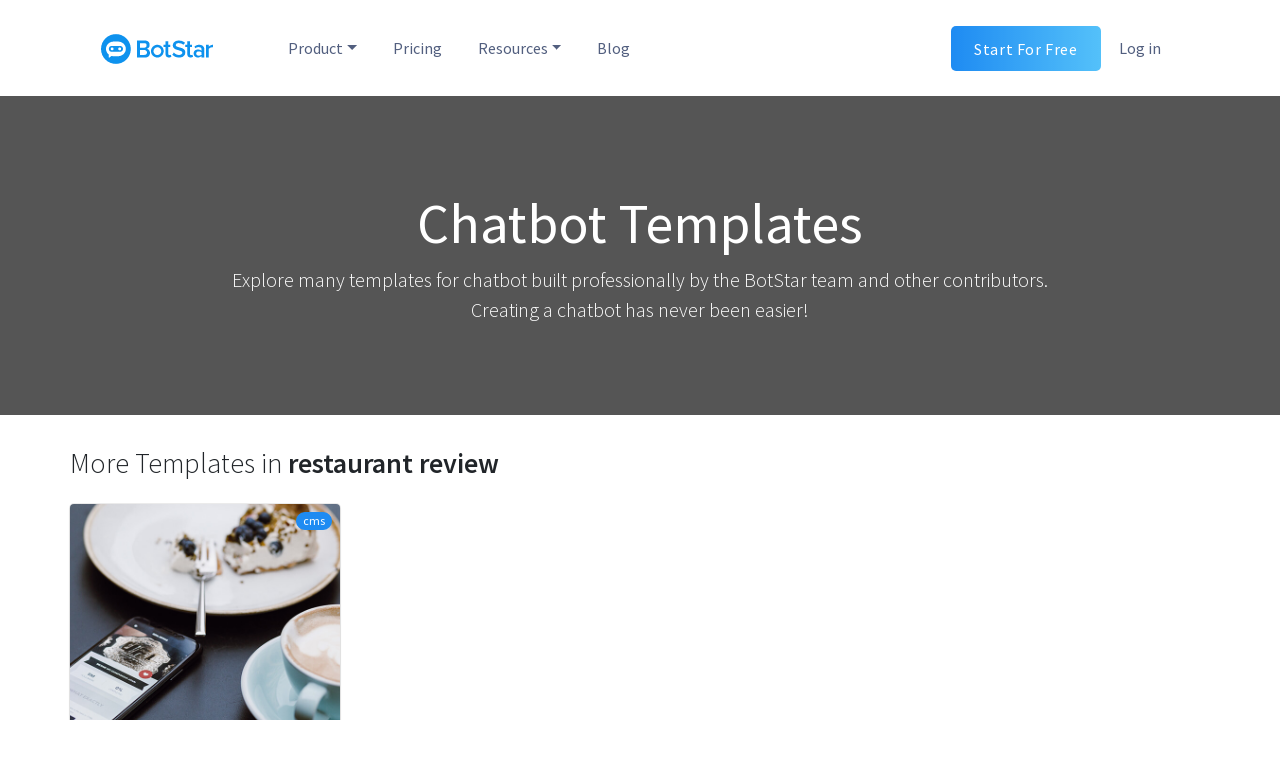

--- FILE ---
content_type: text/html; charset=utf-8
request_url: https://templates.botstar.com/tag/restaurant%20review
body_size: 105985
content:
<!DOCTYPE html><html><head><meta charSet="utf-8"/><meta http-equiv="X-UA-Compatible" content="IE=edge"/><meta name="viewport" content="width=device-width, initial-scale=1.0, user-scalable=0, shrink-to-fit=yes"/><meta name="author" content="BotStar Team"/><meta property="fb:app_id" content="829914727169700"/><meta property="og:type" content="product"/><link rel="apple-touch-icon" sizes="180x180" href="/static/favicons/apple-touch-icon.png?v=ngkoy4eGGN"/><link rel="icon" type="image/png" sizes="32x32" href="/static/favicons/favicon-32x32.png?v=ngkoy4eGGN"/><link rel="icon" type="image/png" sizes="16x16" href="/static/favicons/favicon-16x16.png?v=ngkoy4eGGN"/><link rel="manifest" href="/static/favicons/manifest.json?v=ngkoy4eGGN"/><link rel="mask-icon" href="/static/favicons/safari-pinned-tab.svg?v=ngkoy4eGGN" color="#9a68fc"/><link rel="shortcut icon" href="/static/favicons/favicon.ico?v=ngkoy4eGGN"/><meta name="apple-mobile-web-app-title" content="BotStar Chatbot Templates Market"/><meta name="application-name" content="BotStar Chatbot Templates Market"/><meta name="msapplication-config" content="/static/favicons/browserconfig.xml?v=ngkoy4eGGN"/><meta name="theme-color" content="#9a68fc"/><meta name="google-site-verification" content="Q-jUpHjFojd9cEIRe21T1WLh2FZY2I2HYco7oQxlqMo"/><meta name="google-analytics" content="UA-110093622-3"/><link rel="stylesheet" href="https://fonts.googleapis.com/css?family=Source+Sans+Pro:200,300,400,400i,600,700,900"/><link rel="stylesheet" href="https://cdn.jsdelivr.net/combine/npm/slick-carousel@1.8.1/slick/slick.min.css,npm/slick-carousel@1.8.1/slick/slick-theme.min.css"/><link rel="stylesheet" href="/_next/static/style.css"/><script>window.ENV = 'production';</script><script>(function(i,s,o,g,r,a,m){i['GoogleAnalyticsObject']=r;i[r]=i[r]||function(){(i[r].q=i[r].q||[]).push(arguments)},i[r].l=1*new Date();a=s.createElement(o),m=s.getElementsByTagName(o)[0];a.async=1;a.src=g;m.parentNode.insertBefore(a,m)})(window,document,'script','https://www.google-analytics.com/analytics.js','ga');ga('create', 'UA-110093622-3', 'auto');ga('send', 'pageview');</script><script async="" src="https://www.googletagmanager.com/gtag/js?id=UA-110093622-3"></script><script>window.dataLayer = window.dataLayer || [];function gtag(){dataLayer.push(arguments);}gtag('js', new Date());gtag('config', 'UA-110093622-3');</script><meta name="viewport" content="width=device-width,minimum-scale=1,initial-scale=1" class="next-head"/><meta charSet="utf-8" class="next-head"/><title class="next-head">Chatbot Templates Market For restaurant review</title><meta name="description" content="Create restaurant review chatbots easily for free using BotStar. A visual Chatbot platform - create &amp; launch Chatbots for your business within 10 minutes for free, no coding required, CMS, audience segment and statistic reports." class="next-head"/><meta property="og:title" content="Chatbot Templates Market For restaurant review" class="next-head"/><meta property="og:description" content="Create restaurant review chatbots easily for free using BotStar. A visual Chatbot platform - create &amp; launch Chatbots for your business within 10 minutes for free, no coding required, CMS, audience segment and statistic reports." class="next-head"/><meta property="og:image" content="https://daks2k3a4ib2z.cloudfront.net/59fed69e519aa50001467587/5a141e61979ee200011c593e_fb-graph-cover.jpg" class="next-head"/><link rel="preload" href="/_next/static/qzEPj_WVBiiWGfWc0_jdv/pages/search.js" as="script"/><link rel="preload" href="/_next/static/qzEPj_WVBiiWGfWc0_jdv/pages/_app.js" as="script"/><link rel="preload" href="/_next/static/runtime/webpack-3b8c5d833895a36694df.js" as="script"/><link rel="preload" href="/_next/static/chunks/commons.d5c168787bac5bb6bc78.js" as="script"/><link rel="preload" href="/_next/static/runtime/main-054dc1d0c0836d0b8aed.js" as="script"/><link rel="preload" href="/_next/static/chunks/styles.d0b55cf528959766598d.js" as="script"/><link rel="stylesheet" href="/_next/static/css/styles.d312cbcc.chunk.css"/></head><body><div id="__next"><nav class="header navbar navbar-primary navbar-expand-lg "><div class="container"><a class="navbar-brand" href="https://botstar.com"><img src="/static/botstar-horizontal-logo-blue.svg" alt="BotStar logo" width="113" height="30"/></a><ul class="navbar-nav flex-row ml-auto d-lg-none"><li class="nav-item"><button aria-label="Toggle navigation" type="button" class="nav-toggle navbar-toggler"><span class="navbar-toggler-icon"></span></button></li></ul><div class="d-none d-lg-block navbar-lg w-100"><div class="ml-3 collapse navbar-collapse"><ul class="navbar-nav"><li class="nav-item dropdown"><a aria-haspopup="true" class="nav-link dropdown-toggle" aria-expanded="false">Product</a><div tabindex="-1" role="menu" items="2" aria-hidden="true" class="dropdown-menu"><a href="https://botstar.com/livechat" tabindex="0" role="menuitem" class="dropdown-item"><img src="/static/images/header/livechat-icon.svg" alt="" width="40" height="40" class="mr-3"/><span><strong class="font-weight-semibold">Live Chat</strong><p class="menu-description">Free omnichannel customer service</p></span></a><a href="https://botstar.com/chatbot" tabindex="0" role="menuitem" class="dropdown-item"><img src="/static/images/header/bot-engine-icon.svg" alt="" width="40" height="40" class="mr-3"/><span><strong class="font-weight-semibold">Chatbot</strong><p class="menu-description">Chat automation with visual flow editor</p></span></a></div></li><li class="nav-item"><a class="nav-link font-weight-normal" href="https://botstar.com/pricing">Pricing</a></li><li class="nav-item dropdown"><a aria-haspopup="true" class="nav-link dropdown-toggle" aria-expanded="false">Resources</a><div tabindex="-1" role="menu" items="4" aria-hidden="true" class="dropdown-menu"><a href="https://botstar.com/integration" tabindex="0" role="menuitem" class="dropdown-item"><img src="/static/images/header/integration-icon.svg" alt="" width="40" height="40" class="mr-3"/><span><strong class="font-weight-semibold">Integrations</strong><p class="menu-description">Seamlessly connect to 1000+ platforms</p></span></a><a href="https://docs.botstar.com" tabindex="0" role="menuitem" class="dropdown-item"><img src="/static/images/header/documentation-icon.svg" alt="" width="40" height="40" class="mr-3"/><span><strong class="font-weight-semibold">Documentation</strong><p class="menu-description">Get to know BotStar’s products</p></span></a><a href="https://botstar.com/case-studies" tabindex="0" role="menuitem" class="dropdown-item"><img src="/static/images/header/customer-sucess-icon.svg" alt="" width="40" height="40" class="mr-3"/><span><strong class="font-weight-semibold">Case Studies</strong><p class="menu-description">Hear our customers tell their stories</p></span></a><a href="https://botstar.com/contact-us" tabindex="0" role="menuitem" class="dropdown-item"><img src="/static/images/header/contact-us-icon.svg" alt="" width="40" height="40" class="mr-3"/><span><strong class="font-weight-semibold">Contact Us</strong><p class="menu-description">Have questions? Let’s connect!</p></span></a></div></li><li class="nav-item"><a class="nav-link font-weight-normal" href="https://botstar.com/blog">Blog</a></li></ul><div class="ml-auto"><a class="nav-link nav-btn btn-signup" href="https://app.botstar.com">Start For Free</a></div><a class="nav-link" href="https://app.botstar.com">Log in</a></div></div><div class="d-block d-lg-none w-100"><div class="collapse navbar-collapse"><div class="list-group list-group-flush pt-4"><div class="list-group-item d-flex align-items-center justify-content-between"><span>Product</span><span><svg stroke="currentColor" fill="currentColor" stroke-width="0" viewBox="0 0 256 512" height="1em" width="1em" xmlns="http://www.w3.org/2000/svg"><path d="M224.3 273l-136 136c-9.4 9.4-24.6 9.4-33.9 0l-22.6-22.6c-9.4-9.4-9.4-24.6 0-33.9l96.4-96.4-96.4-96.4c-9.4-9.4-9.4-24.6 0-33.9L54.3 103c9.4-9.4 24.6-9.4 33.9 0l136 136c9.5 9.4 9.5 24.6.1 34z"></path></svg></span></div><div class="pl-4 collapse"><ul class="list-group"><a href="https://botstar.com/livechat" target="_blank" rel="noopener noreferrer"><li class="list-group-item">Live Chat</li></a><a href="https://botstar.com/chatbot" target="_blank" rel="noopener noreferrer"><li class="list-group-item">Chatbot</li></a></ul></div><div class="list-group-item"><a href="/https://botstar.com/pricing">Pricing</a></div><div class="list-group-item d-flex align-items-center justify-content-between"><span>Resources</span><span><svg stroke="currentColor" fill="currentColor" stroke-width="0" viewBox="0 0 256 512" height="1em" width="1em" xmlns="http://www.w3.org/2000/svg"><path d="M224.3 273l-136 136c-9.4 9.4-24.6 9.4-33.9 0l-22.6-22.6c-9.4-9.4-9.4-24.6 0-33.9l96.4-96.4-96.4-96.4c-9.4-9.4-9.4-24.6 0-33.9L54.3 103c9.4-9.4 24.6-9.4 33.9 0l136 136c9.5 9.4 9.5 24.6.1 34z"></path></svg></span></div><div class="pl-4 collapse"><ul class="list-group"><a href="https://botstar.com/integration" target="_blank" rel="noopener noreferrer"><li class="list-group-item">Integrations</li></a><a href="https://docs.botstar.com" target="_blank" rel="noopener noreferrer"><li class="list-group-item">Documentation</li></a><a href="https://botstar.com/case-studies" target="_blank" rel="noopener noreferrer"><li class="list-group-item">Case Studies</li></a><a href="https://botstar.com/contact-us" target="_blank" rel="noopener noreferrer"><li class="list-group-item">Contact Us</li></a></ul></div><div class="list-group-item"><a href="/https://botstar.com/blog">Blog</a></div></div><div class="mt-4"><a class="nav-link nav-btn btn-signup w-100" href="https://app.botstar.com">Start For Free</a></div><span class="btn-login">Already a Customer?<a href="https://app.botstar.com">Log in</a></span></div></div></div></nav><section class="hero" style="background-image:linear-gradient(180deg,rgba(13,13,13,.7),rgba(13,13,13,.7)),url(&#x27;https://d63306sv59zy1.cloudfront.net/assets/cover.jpg&#x27;)"><h2 class="title">Chatbot Templates</h2><span class="subtitle">Explore many templates for chatbot built professionally by the BotStar team and other contributors.<br />Creating a chatbot has never been easier!</span></section><section class="category bg-white"><div class="container"><h3 class="section-title">More Templates in <span class="cursor-pointer font-weight-semibold">restaurant review</span></h3><div class="row"><div class="col-6 col-md-3 mb-4"><div class="template-card"><div class="template-thumbnail" style="background-image:url(https://app-upload-assets.cdn.botstar.com/d72e0570-bfdb-11e7-affb-8b31a0f64612/image/1538148122097/thumbnail.jpg)"><div class="template-thumbnail--action"><a class="btn btn-sm btn-primary px-3 mx-3" href="/chatbot-template/restaurant-feedback-chatbot">More Detail</a></div></div><div class="template-features"><span class="badge badge-pill badge-primary cursor-default ml-2">cms</span></div><div class="template-detail"><h6 class="template-detail--name"><span class="d-inline-block font-weight-semibold text-truncate">Restaurant Feedback Chatbot</span><span class="template-detail--price text-success ml-2">Free</span></h6><span class="text-muted">Food &amp; Beverages</span></div></div></div></div></div></section><section class="tags bg-light"><div class="container"><h3 class="section-title text-center">Browse Chatbot Templates By Tags</h3><div class="text-center"><a class="badge badge-pill badge-secondary mx-2" href="/tag/flower">flower</a><a class="badge badge-pill badge-secondary mx-2" href="/tag/shop">shop</a><a class="badge badge-pill badge-secondary mx-2" href="/tag/ordering">ordering</a><a class="badge badge-pill badge-secondary mx-2" href="/tag/services">services</a><a class="badge badge-pill badge-secondary mx-2" href="/tag/customer%20support">customer support</a><a class="badge badge-pill badge-secondary mx-2" href="/tag/lead">lead</a><a class="badge badge-pill badge-secondary mx-2" href="/tag/faq">faq</a><a class="badge badge-pill badge-secondary mx-2" href="/tag/inquiry">inquiry</a><a class="badge badge-pill badge-secondary mx-2" href="/tag/enquiry">enquiry</a><a class="badge badge-pill badge-secondary mx-2" href="/tag/form">form</a><a class="badge badge-pill badge-secondary mx-2" href="/tag/contact">contact</a><a class="badge badge-pill badge-secondary mx-2" href="/tag/booking">booking</a><a class="badge badge-pill badge-secondary mx-2" href="/tag/hotel">hotel</a><a class="badge badge-pill badge-secondary mx-2" href="/tag/acommodation">acommodation</a><a class="badge badge-pill badge-secondary mx-2" href="/tag/tutorial">tutorial</a><a class="badge badge-pill badge-secondary mx-2" href="/tag/car">car</a><a class="badge badge-pill badge-secondary mx-2" href="/tag/business">business</a><a class="badge badge-pill badge-secondary mx-2" href="/tag/showcase">showcase</a><a class="badge badge-pill badge-secondary mx-2" href="/tag/appoinment">appoinment</a><a class="badge badge-pill badge-secondary mx-2" href="/tag/event">event</a><a class="badge badge-pill badge-secondary mx-2" href="/tag/conference">conference</a><a class="badge badge-pill badge-secondary mx-2" href="/tag/keynote">keynote</a><a class="badge badge-pill badge-secondary mx-2" href="/tag/restaurant">restaurant</a><a class="badge badge-pill badge-secondary mx-2" href="/tag/listing">listing</a><a class="badge badge-pill badge-secondary mx-2" href="/tag/location">location</a><a class="badge badge-pill badge-secondary mx-2" href="/tag/menus">menus</a><a class="badge badge-pill badge-secondary mx-2" href="/tag/food">food</a><a class="badge badge-pill badge-secondary mx-2" href="/tag/f%26b">f&amp;b</a><a class="badge badge-pill badge-secondary mx-2" href="/tag/fitness">fitness</a><a class="badge badge-pill badge-secondary mx-2" href="/tag/gym">gym</a><a class="badge badge-pill badge-secondary mx-2" href="/tag/fitness%20club">fitness club</a><a class="badge badge-pill badge-secondary mx-2" href="/tag/training">training</a><a class="badge badge-pill badge-secondary mx-2" href="/tag/healthcare">healthcare</a><a class="badge badge-pill badge-secondary mx-2" href="/tag/contact%20us">contact us</a><a class="badge badge-pill badge-secondary mx-2" href="/tag/products">products</a><a class="badge badge-pill badge-secondary mx-2" href="/tag/catalog">catalog</a><a class="badge badge-pill badge-secondary mx-2" href="/tag/book">book</a><a class="badge badge-pill badge-secondary mx-2" href="/tag/author">author</a><a class="badge badge-pill badge-secondary mx-2" href="/tag/writer">writer</a><a class="badge badge-pill badge-secondary mx-2" href="/tag/biography">biography</a><a class="badge badge-pill badge-secondary mx-2" href="/tag/publishing">publishing</a><a class="badge badge-pill badge-secondary mx-2" href="/tag/news">news</a><a class="badge badge-pill badge-secondary mx-2" href="/tag/publication">publication</a><a class="badge badge-pill badge-secondary mx-2" href="/tag/publisher">publisher</a><a class="badge badge-pill badge-secondary mx-2" href="/tag/media">media</a><a class="badge badge-pill badge-secondary mx-2" href="/tag/broadcast">broadcast</a><a class="badge badge-pill badge-secondary mx-2" href="/tag/audience">audience</a><a class="badge badge-pill badge-secondary mx-2" href="/tag/education">education</a><a class="badge badge-pill badge-secondary mx-2" href="/tag/course">course</a><a class="badge badge-pill badge-secondary mx-2" href="/tag/timetable">timetable</a><a class="badge badge-pill badge-secondary mx-2" href="/tag/ebook">ebook</a><a class="badge badge-pill badge-secondary mx-2" href="/tag/elearning">elearning</a><a class="badge badge-pill badge-secondary mx-2" href="/tag/celebrity">celebrity</a><a class="badge badge-pill badge-secondary mx-2" href="/tag/coaching">coaching</a><a class="badge badge-pill badge-secondary mx-2" href="/tag/influencer">influencer</a><a class="badge badge-pill badge-secondary mx-2" href="/tag/subscribers">subscribers</a><a class="badge badge-pill badge-secondary mx-2" href="/tag/schedule">schedule</a><a class="badge badge-pill badge-secondary mx-2" href="/tag/webinar">webinar</a><a class="badge badge-pill badge-secondary mx-2" href="/tag/public%20figure">public figure</a><a class="badge badge-pill badge-secondary mx-2" href="/tag/followers">followers</a><a class="badge badge-pill badge-secondary mx-2" href="/tag/fan">fan</a><a class="badge badge-pill badge-secondary mx-2" href="/tag/singer">singer</a><a class="badge badge-pill badge-secondary mx-2" href="/tag/company">company</a><a class="badge badge-pill badge-secondary mx-2" href="/tag/hr">hr</a><a class="badge badge-pill badge-secondary mx-2" href="/tag/human%20resource">human resource</a><a class="badge badge-pill badge-secondary mx-2" href="/tag/candidate">candidate</a><a class="badge badge-pill badge-secondary mx-2" href="/tag/interview">interview</a><a class="badge badge-pill badge-secondary mx-2" href="/tag/job">job</a><a class="badge badge-pill badge-secondary mx-2" href="/tag/resume">resume</a><a class="badge badge-pill badge-secondary mx-2" href="/tag/application">application</a><a class="badge badge-pill badge-secondary mx-2" href="/tag/position">position</a><a class="badge badge-pill badge-secondary mx-2" href="/tag/health">health</a><a class="badge badge-pill badge-secondary mx-2" href="/tag/clinic">clinic</a><a class="badge badge-pill badge-secondary mx-2" href="/tag/appointment">appointment</a><a class="badge badge-pill badge-secondary mx-2" href="/tag/doctor">doctor</a><a class="badge badge-pill badge-secondary mx-2" href="/tag/hospital">hospital</a><a class="badge badge-pill badge-secondary mx-2" href="/tag/patient">patient</a><a class="badge badge-pill badge-secondary mx-2" href="/tag/sales">sales</a><a class="badge badge-pill badge-secondary mx-2" href="/tag/trainer">trainer</a><a class="badge badge-pill badge-secondary mx-2" href="/tag/marketing">marketing</a><a class="badge badge-pill badge-secondary mx-2" href="/tag/shopping">shopping</a><a class="badge badge-pill badge-secondary mx-2" href="/tag/store">store</a><a class="badge badge-pill badge-secondary mx-2" href="/tag/fashion">fashion</a><a class="badge badge-pill badge-secondary mx-2" href="/tag/clothes">clothes</a><a class="badge badge-pill badge-secondary mx-2" href="/tag/ecommerce">ecommerce</a><a class="badge badge-pill badge-secondary mx-2" href="/tag/recipe">recipe</a><a class="badge badge-pill badge-secondary mx-2" href="/tag/inspiration">inspiration</a><a class="badge badge-pill badge-secondary mx-2" href="/tag/cooking">cooking</a><a class="badge badge-pill badge-secondary mx-2" href="/tag/dishes">dishes</a><a class="badge badge-pill badge-secondary mx-2" href="/tag/kitchen">kitchen</a><a class="badge badge-pill badge-secondary mx-2" href="/tag/blog">blog</a><a class="badge badge-pill badge-secondary mx-2" href="/tag/food%20lover">food lover</a><a class="badge badge-pill badge-secondary mx-2" href="/tag/repair%20service">repair service</a><a class="badge badge-pill badge-secondary mx-2" href="/tag/handy%20man">handy man</a><a class="badge badge-pill badge-secondary mx-2" href="/tag/mechanic">mechanic</a><a class="badge badge-pill badge-secondary mx-2" href="/tag/paint">paint</a><a class="badge badge-pill badge-secondary mx-2" href="/tag/barbershop">barbershop</a><a class="badge badge-pill badge-secondary mx-2" href="/tag/appointments">appointments</a><a class="badge badge-pill badge-secondary mx-2" href="/tag/brick%20and%20mortar">brick and mortar</a><a class="badge badge-pill badge-secondary mx-2" href="/tag/hairdressing">hairdressing</a><a class="badge badge-pill badge-secondary mx-2" href="/tag/hairdresser">hairdresser</a><a class="badge badge-pill badge-secondary mx-2" href="/tag/real%20estate">real estate</a><a class="badge badge-pill badge-secondary mx-2" href="/tag/apartment">apartment</a><a class="badge badge-pill badge-secondary mx-2" href="/tag/home">home</a><a class="badge badge-pill badge-secondary mx-2" href="/tag/housing">housing</a><a class="badge badge-pill badge-secondary mx-2" href="/tag/accomodation">accomodation</a><a class="badge badge-pill badge-secondary mx-2" href="/tag/cinema">cinema</a><a class="badge badge-pill badge-secondary mx-2" href="/tag/tickets">tickets</a><a class="badge badge-pill badge-secondary mx-2" href="/tag/films">films</a><a class="badge badge-pill badge-secondary mx-2" href="/tag/movies">movies</a><a class="badge badge-pill badge-secondary mx-2" href="/tag/theater">theater</a><a class="badge badge-pill badge-secondary mx-2" href="/tag/theatre">theatre</a><a class="badge badge-pill badge-secondary mx-2" href="/tag/cleaning%20service">cleaning service</a><a class="badge badge-pill badge-secondary mx-2" href="/tag/review">review</a><a class="badge badge-pill badge-secondary mx-2" href="/tag/home%20service">home service</a><a class="badge badge-pill badge-secondary mx-2" href="/tag/cleaning">cleaning</a><a class="badge badge-pill badge-secondary mx-2" href="/tag/coworking">coworking</a><a class="badge badge-pill badge-secondary mx-2" href="/tag/space">space</a><a class="badge badge-pill badge-secondary mx-2" href="/tag/study">study</a><a class="badge badge-pill badge-secondary mx-2" href="/tag/workspace">workspace</a><a class="badge badge-pill badge-secondary mx-2" href="/tag/office">office</a><a class="badge badge-pill badge-secondary mx-2" href="/tag/menu">menu</a><a class="badge badge-pill badge-secondary mx-2" href="/tag/delivery">delivery</a><a class="badge badge-pill badge-secondary mx-2" href="/tag/truck">truck</a><a class="badge badge-pill badge-secondary mx-2" href="/tag/hotdog">hotdog</a><a class="badge badge-pill badge-secondary mx-2" href="/tag/donut">donut</a><a class="badge badge-pill badge-secondary mx-2" href="/tag/ice%20cream">ice cream</a><a class="badge badge-pill badge-secondary mx-2" href="/tag/street%20food">street food</a><a class="badge badge-pill badge-secondary mx-2" href="/tag/weight">weight</a><a class="badge badge-pill badge-secondary mx-2" href="/tag/weight%20loss">weight loss</a><a class="badge badge-pill badge-secondary mx-2" href="/tag/lose%20weight">lose weight</a><a class="badge badge-pill badge-secondary mx-2" href="/tag/exercise">exercise</a><a class="badge badge-pill badge-secondary mx-2" href="/tag/eating%20habit">eating habit</a><a class="badge badge-pill badge-secondary mx-2" href="/tag/diet">diet</a><a class="badge badge-pill badge-secondary mx-2" href="/tag/healthy">healthy</a><a class="badge badge-pill badge-secondary mx-2" href="/tag/coach">coach</a><a class="badge badge-pill badge-secondary mx-2" href="/tag/service">service</a><a class="badge badge-pill badge-secondary mx-2" href="/tag/pack">pack</a><a class="badge badge-pill badge-secondary mx-2" href="/tag/box">box</a><a class="badge badge-pill badge-secondary mx-2" href="/tag/shipping">shipping</a><a class="badge badge-pill badge-secondary mx-2" href="/tag/consultation">consultation</a><a class="badge badge-pill badge-secondary mx-2" href="/tag/package">package</a><a class="badge badge-pill badge-secondary mx-2" href="/tag/packaging">packaging</a><a class="badge badge-pill badge-secondary mx-2" href="/tag/packing%20service">packing service</a><a class="badge badge-pill badge-secondary mx-2" href="/tag/food%20truck">food truck</a><a class="badge badge-pill badge-secondary mx-2" href="/tag/handyman">handyman</a><a class="badge badge-pill badge-secondary mx-2" href="/tag/photography">photography</a><a class="badge badge-pill badge-secondary mx-2" href="/tag/photography%20services">photography services</a><a class="badge badge-pill badge-secondary mx-2" href="/tag/pizza">pizza</a><a class="badge badge-pill badge-secondary mx-2" href="/tag/order">order</a><a class="badge badge-pill badge-secondary mx-2" href="/tag/takeaway">takeaway</a><a class="badge badge-pill badge-secondary mx-2" href="/tag/restaurant%20review">restaurant review</a><a class="badge badge-pill badge-secondary mx-2" href="/tag/write%20review">write review</a><a class="badge badge-pill badge-secondary mx-2" href="/tag/F%26B">F&amp;B</a><a class="badge badge-pill badge-secondary mx-2" href="/tag/beverage">beverage</a><a class="badge badge-pill badge-secondary mx-2" href="/tag/feedback">feedback</a><a class="badge badge-pill badge-secondary mx-2" href="/tag/solar%20sales">solar sales</a><a class="badge badge-pill badge-secondary mx-2" href="/tag/solar%20energy">solar energy</a><a class="badge badge-pill badge-secondary mx-2" href="/tag/energy">energy</a><a class="badge badge-pill badge-secondary mx-2" href="/tag/solar">solar</a><a class="badge badge-pill badge-secondary mx-2" href="/tag/electricity">electricity</a><a class="badge badge-pill badge-secondary mx-2" href="/tag/utility">utility</a><a class="badge badge-pill badge-secondary mx-2" href="/tag/solar%20panels">solar panels</a><a class="badge badge-pill badge-secondary mx-2" href="/tag/sport">sport</a><a class="badge badge-pill badge-secondary mx-2" href="/tag/sport%20club">sport club</a><a class="badge badge-pill badge-secondary mx-2" href="/tag/football">football</a><a class="badge badge-pill badge-secondary mx-2" href="/tag/match">match</a><a class="badge badge-pill badge-secondary mx-2" href="/tag/ticket">ticket</a><a class="badge badge-pill badge-secondary mx-2" href="/tag/football%20fixture">football fixture</a><a class="badge badge-pill badge-secondary mx-2" href="/tag/club">club</a><a class="badge badge-pill badge-secondary mx-2" href="/tag/soccer">soccer</a><a class="badge badge-pill badge-secondary mx-2" href="/tag/university">university</a><a class="badge badge-pill badge-secondary mx-2" href="/tag/college">college</a><a class="badge badge-pill badge-secondary mx-2" href="/tag/class">class</a><a class="badge badge-pill badge-secondary mx-2" href="/tag/student">student</a><a class="badge badge-pill badge-secondary mx-2" href="/tag/dormitory">dormitory</a><a class="badge badge-pill badge-secondary mx-2" href="/tag/activity">activity</a><a class="badge badge-pill badge-secondary mx-2" href="/tag/teaching">teaching</a><a class="badge badge-pill badge-secondary mx-2" href="/tag/student%20association">student association</a><a class="badge badge-pill badge-secondary mx-2" href="/tag/bank">bank</a><a class="badge badge-pill badge-secondary mx-2" href="/tag/bank%20service">bank service</a><a class="badge badge-pill badge-secondary mx-2" href="/tag/bank%20account">bank account</a><a class="badge badge-pill badge-secondary mx-2" href="/tag/banking">banking</a><a class="badge badge-pill badge-secondary mx-2" href="/tag/finance">finance</a><a class="badge badge-pill badge-secondary mx-2" href="/tag/beauty%20salon">beauty salon</a><a class="badge badge-pill badge-secondary mx-2" href="/tag/booking%20service">booking service</a><a class="badge badge-pill badge-secondary mx-2" href="/tag/beauty%20tips">beauty tips</a><a class="badge badge-pill badge-secondary mx-2" href="/tag/reviews">reviews</a><a class="badge badge-pill badge-secondary mx-2" href="/tag/salon">salon</a><a class="badge badge-pill badge-secondary mx-2" href="/tag/saloon">saloon</a><a class="badge badge-pill badge-secondary mx-2" href="/tag/beauty">beauty</a><a class="badge badge-pill badge-secondary mx-2" href="/tag/hair">hair</a><a class="badge badge-pill badge-secondary mx-2" href="/tag/makeup">makeup</a><a class="badge badge-pill badge-secondary mx-2" href="/tag/dental">dental</a><a class="badge badge-pill badge-secondary mx-2" href="/tag/dental%20clinic">dental clinic</a><a class="badge badge-pill badge-secondary mx-2" href="/tag/dental%20services">dental services</a><a class="badge badge-pill badge-secondary mx-2" href="/tag/locate">locate</a><a class="badge badge-pill badge-secondary mx-2" href="/tag/teeth">teeth</a><a class="badge badge-pill badge-secondary mx-2" href="/tag/tooth">tooth</a><a class="badge badge-pill badge-secondary mx-2" href="/tag/toothache">toothache</a><a class="badge badge-pill badge-secondary mx-2" href="/tag/dentist%20">dentist </a><a class="badge badge-pill badge-secondary mx-2" href="/tag/dry%20cleaning">dry cleaning</a><a class="badge badge-pill badge-secondary mx-2" href="/tag/laundry">laundry</a><a class="badge badge-pill badge-secondary mx-2" href="/tag/video">video</a><a class="badge badge-pill badge-secondary mx-2" href="/tag/notification">notification</a><a class="badge badge-pill badge-secondary mx-2" href="/tag/social%20media">social media</a><a class="badge badge-pill badge-secondary mx-2" href="/tag/YouTube">YouTube</a><a class="badge badge-pill badge-secondary mx-2" href="/tag/rental">rental</a><a class="badge badge-pill badge-secondary mx-2" href="/tag/realtor">realtor</a><a class="badge badge-pill badge-secondary mx-2" href="/tag/music">music</a><a class="badge badge-pill badge-secondary mx-2" href="/tag/pub">pub</a><a class="badge badge-pill badge-secondary mx-2" href="/tag/bar">bar</a><a class="badge badge-pill badge-secondary mx-2" href="/tag/lounge">lounge</a><a class="badge badge-pill badge-secondary mx-2" href="/tag/reservation">reservation</a><a class="badge badge-pill badge-secondary mx-2" href="/tag/band">band</a><a class="badge badge-pill badge-secondary mx-2" href="/tag/promotion">promotion</a><a class="badge badge-pill badge-secondary mx-2" href="/tag/user%20engagement%20">user engagement </a><a class="badge badge-pill badge-secondary mx-2" href="/tag/church%20membership%20">church membership </a><a class="badge badge-pill badge-secondary mx-2" href="/tag/prayer">prayer</a><a class="badge badge-pill badge-secondary mx-2" href="/tag/church%20classes">church classes</a><a class="badge badge-pill badge-secondary mx-2" href="/tag/church">church</a><a class="badge badge-pill badge-secondary mx-2" href="/tag/employment">employment</a><a class="badge badge-pill badge-secondary mx-2" href="/tag/recruitment">recruitment</a><a class="badge badge-pill badge-secondary mx-2" href="/tag/recruiting%20assistant">recruiting assistant</a><a class="badge badge-pill badge-secondary mx-2" href="/tag/recruitment%20agency">recruitment agency</a><a class="badge badge-pill badge-secondary mx-2" href="/tag/consulting%20agency%20">consulting agency </a><a class="badge badge-pill badge-secondary mx-2" href="/tag/consultant">consultant</a><a class="badge badge-pill badge-secondary mx-2" href="/tag/brand">brand</a><a class="badge badge-pill badge-secondary mx-2" href="/tag/Local%20business">Local business</a><a class="badge badge-pill badge-secondary mx-2" href="/tag/Retail">Retail</a><a class="badge badge-pill badge-secondary mx-2" href="/tag/E-commerce">E-commerce</a><a class="badge badge-pill badge-secondary mx-2" href="/tag/lead%20generation">lead generation</a><a class="badge badge-pill badge-secondary mx-2" href="/tag/leads">leads</a><a class="badge badge-pill badge-secondary mx-2" href="/tag/financial%20services">financial services</a><a class="badge badge-pill badge-secondary mx-2" href="/tag/insurance%20agency">insurance agency</a><a class="badge badge-pill badge-secondary mx-2" href="/tag/insurance%20brokers">insurance brokers</a><a class="badge badge-pill badge-secondary mx-2" href="/tag/customer%20service">customer service</a><a class="badge badge-pill badge-secondary mx-2" href="/tag/multi-level%20marketing">multi-level marketing</a><a class="badge badge-pill badge-secondary mx-2" href="/tag/MLM">MLM</a><a class="badge badge-pill badge-secondary mx-2" href="/tag/network%20marketing">network marketing</a><a class="badge badge-pill badge-secondary mx-2" href="/tag/trip">trip</a><a class="badge badge-pill badge-secondary mx-2" href="/tag/activities">activities</a><a class="badge badge-pill badge-secondary mx-2" href="/tag/tips">tips</a><a class="badge badge-pill badge-secondary mx-2" href="/tag/destination">destination</a><a class="badge badge-pill badge-secondary mx-2" href="/tag/traveling">traveling</a><a class="badge badge-pill badge-secondary mx-2" href="/tag/travel%20agency">travel agency</a><a class="badge badge-pill badge-secondary mx-2" href="/tag/medical%20center">medical center</a><a class="badge badge-pill badge-secondary mx-2" href="/tag/cosmetic">cosmetic</a><a class="badge badge-pill badge-secondary mx-2" href="/tag/plastic%20surgeon">plastic surgeon</a><a class="badge badge-pill badge-secondary mx-2" href="/tag/surgery">surgery</a><a class="badge badge-pill badge-secondary mx-2" href="/tag/vet%20service">vet service</a><a class="badge badge-pill badge-secondary mx-2" href="/tag/veterinary">veterinary</a><a class="badge badge-pill badge-secondary mx-2" href="/tag/pet%20service">pet service</a><a class="badge badge-pill badge-secondary mx-2" href="/tag/pet%20community">pet community</a><a class="badge badge-pill badge-secondary mx-2" href="/tag/Quick%20template">Quick template</a><a class="badge badge-pill badge-secondary mx-2" href="/tag/weather">weather</a><a class="badge badge-pill badge-secondary mx-2" href="/tag/weather%20forecast">weather forecast</a><a class="badge badge-pill badge-secondary mx-2" href="/tag/weather%20report">weather report</a><a class="badge badge-pill badge-secondary mx-2" href="/tag/customer%20information">customer information</a><a class="badge badge-pill badge-secondary mx-2" href="/tag/Lead%20Retrieval">Lead Retrieval</a><a class="badge badge-pill badge-secondary mx-2" href="/tag/welcome">welcome</a><a class="badge badge-pill badge-secondary mx-2" href="/tag/greeting">greeting</a><a class="badge badge-pill badge-secondary mx-2" href="/tag/greeting%20message">greeting message</a><a class="badge badge-pill badge-secondary mx-2" href="/tag/donation">donation</a><a class="badge badge-pill badge-secondary mx-2" href="/tag/social%20activity">social activity</a><a class="badge badge-pill badge-secondary mx-2" href="/tag/charity">charity</a><a class="badge badge-pill badge-secondary mx-2" href="/tag/make%20a%20donation">make a donation</a><a class="badge badge-pill badge-secondary mx-2" href="/tag/return%20order">return order</a><a class="badge badge-pill badge-secondary mx-2" href="/tag/keep%20in%20touch">keep in touch</a><a class="badge badge-pill badge-secondary mx-2" href="/tag/guideline">guideline</a><a class="badge badge-pill badge-secondary mx-2" href="/tag/mini%20course">mini course</a><a class="badge badge-pill badge-secondary mx-2" href="/tag/feature">feature</a><a class="badge badge-pill badge-secondary mx-2" href="/tag/mortgage">mortgage</a><a class="badge badge-pill badge-secondary mx-2" href="/tag/refinance">refinance</a><a class="badge badge-pill badge-secondary mx-2" href="/tag/home%20purchase">home purchase</a><a class="badge badge-pill badge-secondary mx-2" href="/tag/property">property</a><a class="badge badge-pill badge-secondary mx-2" href="/tag/coffee">coffee</a><a class="badge badge-pill badge-secondary mx-2" href="/tag/coffee%20shop">coffee shop</a><a class="badge badge-pill badge-secondary mx-2" href="/tag/drink">drink</a><a class="badge badge-pill badge-secondary mx-2" href="/tag/farm">farm</a><a class="badge badge-pill badge-secondary mx-2" href="/tag/farmer">farmer</a><a class="badge badge-pill badge-secondary mx-2" href="/tag/agriculture">agriculture</a><a class="badge badge-pill badge-secondary mx-2" href="/tag/NGO">NGO</a><a class="badge badge-pill badge-secondary mx-2" href="/tag/non-governmental%20organization">non-governmental organization</a><a class="badge badge-pill badge-secondary mx-2" href="/tag/volunteer">volunteer</a><a class="badge badge-pill badge-secondary mx-2" href="/tag/society">society</a><a class="badge badge-pill badge-secondary mx-2" href="/tag/skincare">skincare</a><a class="badge badge-pill badge-secondary mx-2" href="/tag/beauty%20products">beauty products</a><a class="badge badge-pill badge-secondary mx-2" href="/tag/law">law</a><a class="badge badge-pill badge-secondary mx-2" href="/tag/lawyer">lawyer</a><a class="badge badge-pill badge-secondary mx-2" href="/tag/law%20firms">law firms</a><a class="badge badge-pill badge-secondary mx-2" href="/tag/%20legal"> legal</a><a class="badge badge-pill badge-secondary mx-2" href="/tag/wedding">wedding</a><a class="badge badge-pill badge-secondary mx-2" href="/tag/wedding%20service">wedding service</a><a class="badge badge-pill badge-secondary mx-2" href="/tag/wedding%20planning">wedding planning</a><a class="badge badge-pill badge-secondary mx-2" href="/tag/quiz">quiz</a><a class="badge badge-pill badge-secondary mx-2" href="/tag/quizzes">quizzes</a><a class="badge badge-pill badge-secondary mx-2" href="/tag/funny%20quiz">funny quiz</a><a class="badge badge-pill badge-secondary mx-2" href="/tag/usecase">usecase</a><a class="badge badge-pill badge-secondary mx-2" href="/tag/chatbot%20agency">chatbot agency</a><a class="badge badge-pill badge-secondary mx-2" href="/tag/agency">agency</a><a class="badge badge-pill badge-secondary mx-2" href="/tag/chatbot">chatbot</a><a class="badge badge-pill badge-secondary mx-2" href="/tag/generic">generic</a><a class="badge badge-pill badge-secondary mx-2" href="/tag/general">general</a><a class="badge badge-pill badge-secondary mx-2" href="/tag/travel">travel</a><a class="badge badge-pill badge-secondary mx-2" href="/tag/hospitality">hospitality</a><a class="badge badge-pill badge-secondary mx-2" href="/tag/flight">flight</a><a class="badge badge-pill badge-secondary mx-2" href="/tag/membership">membership</a><a class="badge badge-pill badge-secondary mx-2" href="/tag/holiday">holiday</a></div></div></section><footer class="footer bg-white"><nav class="navbar navbar-secondary"><div class="container"><div class="row justify-content-center w-100"><div class="col-5 col-sm-3"><div class="mb-5 mb-lg-4"><h4 class="column-title">Product</h4><ul><li><a href="https://botstar.com/livechat" target="_blank" rel="noreferrer">Live Chat</a></li><li><a href="https://botstar.com/chatbot" target="_blank" rel="noreferrer">Chatbot</a></li><li><a href="https://botstar.com/integrate" target="_blank" rel="noreferrer">Integrations</a></li><li><a href="https://botstar.com/pricing" target="_blank" rel="noreferrer">Pricing</a></li></ul></div></div><div class="col-5 col-sm-3"><div class="mb-5 mb-lg-4"><h4 class="column-title">Resources</h4><ul><li><a href="https://botstar.com/blog" target="_blank" rel="noreferrer">Blog</a></li><li><a href="https://botstar.com/case-studies" target="_blank" rel="noreferrer">Case Studies</a></li><li><a href="https://templates.botstar.com/" target="_blank" rel="noreferrer">Templates</a></li></ul></div></div><div class="col-5 col-sm-3"><div class="mb-5 mb-lg-4"><h4 class="column-title">Company</h4><ul><li><a href="https://botstar.com/coming-soon" target="_blank" rel="noreferrer">Affiliate Program</a></li><li><a href="https://botstar.com/privacy-policy" target="_blank" rel="noreferrer">Privacy Policy</a></li><li><a href="https://botstar.com/terms-of-service" target="_blank" rel="noreferrer">Terms &amp; Conditions</a></li></ul></div></div><div class="col-5 col-sm-3"><div class="mb-5 mb-lg-4"><h4 class="column-title">Help &amp; Support</h4><ul><li><a href="https://botstar.com/contact-us" target="_blank" rel="noreferrer">Contact Us</a></li><li><a href="https://docs.botstar.com/docs/en/getting-started" target="_blank" rel="noreferrer">Documentation</a></li><li><a href="https://www.facebook.com/groups/botstar" target="_blank" rel="noreferrer">Community</a></li><li><a href="https://docs.botstar.com/docs/en/faq-building-and-training/" target="_blank" rel="noreferrer">FAQ</a></li></ul></div></div></div><div class="navbar-copyright row w-100"><div class="col-xs-12 col-8 text-sm-left text-center mb-2 mb-sm-0"><p>BotStar - Streamline Customer Interaction Across Various Channels. © 2021 WiseBit Pte. Ltd.</p></div><div class="col-xs-12 col-4 text-sm-right text-center"><ul class="social-icons"><li><a href="https://www.facebook.com/BotStarApp" target="_blank" rel="noopener noreferrer"><img height="13" src="/static/images/footer/facebook-icon.svg" alt=""/></a></li><li><a href="https://www.linkedin.com/company/botstar" target="_blank" rel="noopener noreferrer"><img height="13" src="/static/images/footer/linkedin-icon.svg" alt=""/></a></li><li><a href="https://www.youtube.com/BotStarApp" target="_blank" rel="noopener noreferrer"><img height="13" src="/static/images/footer/youtube-icon.svg" alt=""/></a></li><li><a href="https://twitter.com/BotStarApp" target="_blank" rel="noopener noreferrer"><img height="13" src="/static/images/footer/twitter-icon.svg" alt=""/></a></li></ul></div></div></div></nav></footer></div><script id="__NEXT_DATA__" type="application/json">{"props":{"pageProps":{"query":{"tag":"restaurant review"}},"initialReduxState":{"templates":[{"screenshots":["https://app-upload-assets.cdn.botstar.com/d72e0570-bfdb-11e7-affb-8b31a0f64612/image/1585212807359/mobilescreen1.png","https://app-upload-assets.cdn.botstar.com/d72e0570-bfdb-11e7-affb-8b31a0f64612/image/1582102201691/mobilescreen2.png","https://app-upload-assets.cdn.botstar.com/d72e0570-bfdb-11e7-affb-8b31a0f64612/image/1585212812766/standalone1.png","https://app-upload-assets.cdn.botstar.com/d72e0570-bfdb-11e7-affb-8b31a0f64612/image/1583658353151/standalone2.png"],"features":["cms"],"highlights":["Flowers products and services","Shipping service","Online booking \u0026 ordering"],"tags":["flower","shop","ordering","services"],"name":"Flower Shop Chatbot","thumbnail":"https://app-upload-assets.cdn.botstar.com/d72e0570-bfdb-11e7-affb-8b31a0f64612/image/1534700499506/thumbnail.png","boardId":"sb50c092e-6e3f-4501-a04d-899be599b547","business":true,"category":"Commercial","createdAt":1519651738,"updatedAt":1585212816,"usedCount":139,"photo":"https://app-upload-assets.cdn.botstar.com/d72e0570-bfdb-11e7-affb-8b31a0f64612/image/1534700492874/cover.png","summary":"Let's your customer browse and order flowers via a chatbot. Easy to manage products and services using BotStar CMS.\n","supportEmail":"","price":"0","authorName":"Bots For Future","slug":"flower-shop-chatbot","previewBg":"https://app-upload-assets.cdn.botstar.com/d72e0570-bfdb-11e7-affb-8b31a0f64612/image/1579144298887/Flower%20Shop.jpg","oneTimeLinks":[],"id":"000d2340-1af9-11e8-8d83-35d71b88f1c6","_id":"000d2340-1af9-11e8-8d83-35d71b88f1c6","description_parsed":"\u003cp\u003eThis is the perfect opportunity for not only flower shops but also other types of shop to take the advantages of technology to be ahead of the competition. This chatbot allows the customers to browse products, view product detail and place order. Using BotStar templates, user can build a chatbot easily with no coding skills required. \u003c/p\u003e\n\u003cp\u003eProducts can be managed easily using BotStar CMS and orders are saved in Checkpoint. You can customize this template to fit your flower shop needs.\u003c/p\u003e\n"},{"screenshots":["https://app-upload-assets.cdn.botstar.com/d72e0570-bfdb-11e7-affb-8b31a0f64612/image/1582114516659/mobilescreen1.png","https://app-upload-assets.cdn.botstar.com/d72e0570-bfdb-11e7-affb-8b31a0f64612/image/1582114520406/mobilescreen2.png","https://app-upload-assets.cdn.botstar.com/d72e0570-bfdb-11e7-affb-8b31a0f64612/image/1582114525084/standalone1.png","https://app-upload-assets.cdn.botstar.com/d72e0570-bfdb-11e7-affb-8b31a0f64612/image/1583654441230/standalone2.png"],"features":["checkpoints"],"highlights":[],"tags":["customer support","lead","faq","inquiry","enquiry","form","contact"],"name":"Simple General Enquiry Chatbot","thumbnail":"https://app-upload-assets.cdn.botstar.com/d72e0570-bfdb-11e7-affb-8b31a0f64612/image/1534765788389/thumbnail.jpg","boardId":"s757185e0-f626-42cb-8877-aae6818c8d7e","business":true,"category":"Local \u0026 Small Business","createdAt":1519770001,"updatedAt":1583654445,"usedCount":137,"photo":"https://app-upload-assets.cdn.botstar.com/d72e0570-bfdb-11e7-affb-8b31a0f64612/image/1534765784540/cover.jpg","summary":"Super simple but effective chatbot to capture your customers' enquiries.","supportEmail":null,"price":"0","slug":"simple-general-enquiry-chatbot","previewBg":"https://app-upload-assets.cdn.botstar.com/d72e0570-bfdb-11e7-affb-8b31a0f64612/image/1579150781981/Simple%20General%20Enquiry.jpg","oneTimeLinks":[],"id":"5a4a6390-1c0c-11e8-a943-57d90e931532","_id":"5a4a6390-1c0c-11e8-a943-57d90e931532","description_parsed":"\u003cp\u003eThis simple template will act like a contact us form that capture your users\u0026#39; inquiries effortlessly.\u003c/p\u003e\n\u003cp\u003e\u003cstrong\u003eWhy this template\u003c/strong\u003e\u003cbr\u003eThe quality of customer service affects directly to your corporate image. Once customers are dissatisfied, they are unlikely to use your product again. That\u0026#39;s the reason why you should take every opportunity to deliver the best customer experience. \u003c/p\u003e\n\u003cp\u003eA chatbot can definitely help you to do so. This virtual assistant can improve your customer service by collecting and answering enquiries quickly, cheaply and consistently. Chatbots don\u0026#39;t sleep, they can immediately tackle issues no matter what time it is.\u003c/p\u003e\n\u003cp\u003eThey can also handle a high volume of requests with similar responses, which helps corporates reduce service time and operating costs. \u003c/p\u003e\n"},{"screenshots":["https://app-upload-assets.cdn.botstar.com/d72e0570-bfdb-11e7-affb-8b31a0f64612/image/1582110542885/mobilescreen1.png","https://app-upload-assets.cdn.botstar.com/d72e0570-bfdb-11e7-affb-8b31a0f64612/image/1582110547591/mobilescreen2.png","https://app-upload-assets.cdn.botstar.com/d72e0570-bfdb-11e7-affb-8b31a0f64612/image/1582110552151/standalone1.png","https://app-upload-assets.cdn.botstar.com/d72e0570-bfdb-11e7-affb-8b31a0f64612/image/1582110556360/standalone2.png"],"features":["cms","checkpoints","multiLang"],"highlights":["Rooms details","Booking request using webview datepicker","Reservation management","Customer feedbacks"],"tags":["customer support","booking","hotel","acommodation"],"name":"Hotel Simple Chatbot","boardId":"s728894c2-78f5-4253-88a2-10d76b6a4417","business":true,"category":"Commercial","createdAt":1519658577,"updatedAt":1585235467,"photo":"https://app-upload-assets.cdn.botstar.com/d72e0570-bfdb-11e7-affb-8b31a0f64612/image/1534704529141/cover.jpg","thumbnail":"https://app-upload-assets.cdn.botstar.com/d72e0570-bfdb-11e7-affb-8b31a0f64612/image/1534704532667/thumbnail.jpg","usedCount":112,"summary":"Let your customers find information and book rooms through Facebook Messenger or chatbot on website.\n","supportEmail":null,"price":null,"slug":"hotel-simple-chatbot","previewBg":"https://app-upload-assets.cdn.botstar.com/d72e0570-bfdb-11e7-affb-8b31a0f64612/image/1579153882707/Hotel%20Simple%20(1).jpg","oneTimeLinks":[],"id":"ec3cb550-1b08-11e8-8d83-35d71b88f1c6","_id":"ec3cb550-1b08-11e8-8d83-35d71b88f1c6","description_parsed":"\u003cp\u003eThis simple Hotel chat bot will engage with your potential customers or existing customers to book rooms or browse services.\u003c/p\u003e\n\u003cp\u003eBy adopting chatbots, a hotel can more efficiently service typical guest requests, especially the more routine ones (a request for more towels, reporting a maintenance issue, ordering room service) or when accessibility for taking such requests needs to be on a twenty-four/seven basis. This template helps connecting hotels directly with their guests, supporting customers in finding information about available services and proceed booking requests. \u003c/p\u003e\n\u003cp\u003eBuilding chatbot with BotStar templates is so simple with no coding skills required. You can update rooms information and availability quickly using BotStar CMS or through integration with your existing providers. \u003c/p\u003e\n"},{"screenshots":[],"features":[],"highlights":[],"tags":["tutorial"],"name":"Example Bot","boardId":"s0a627a4d-88e3-4bc6-b793-8a6ca3cdd076","business":false,"category":"Generic","createdAt":1517098171,"updatedAt":1576146788,"usedCount":351,"photo":null,"thumbnail":null,"summary":null,"supportEmail":null,"price":"0","slug":"example-bot","oneTimeLinks":[],"id":"837af370-03bf-11e8-b733-2914b66e5582","_id":"837af370-03bf-11e8-b733-2914b66e5582","description_parsed":"\u003cp\u003eThis is a quick example showing how to use some simple block messages.\u003c/p\u003e\n"},{"screenshots":["https://app-upload-assets.cdn.botstar.com/d72e0570-bfdb-11e7-affb-8b31a0f64612/image/1585197130720/mobilescreen1.png","https://app-upload-assets.cdn.botstar.com/d72e0570-bfdb-11e7-affb-8b31a0f64612/image/1585197464997/mobilescreen2.png","https://app-upload-assets.cdn.botstar.com/d72e0570-bfdb-11e7-affb-8b31a0f64612/image/1583659321788/standalone1.png","https://app-upload-assets.cdn.botstar.com/d72e0570-bfdb-11e7-affb-8b31a0f64612/image/1583659504852/standalone2.png"],"features":["cms"],"highlights":["Cars showcase","Comprehensive information","Test-drive bookings","Service booking"],"tags":["car","services","lead","business","customer support","showcase","booking","appoinment"],"name":"Car Dealerships Chatbot","thumbnail":"https://app-upload-assets.cdn.botstar.com/d72e0570-bfdb-11e7-affb-8b31a0f64612/image/1534759489601/thumbnail.jpg","boardId":"s7eab1b13-f7cf-42d7-ad6f-5fd0078ec8fc","business":true,"category":"Commercial","createdAt":1519809261,"updatedAt":1585197496,"usedCount":59,"photo":"https://app-upload-assets.cdn.botstar.com/d72e0570-bfdb-11e7-affb-8b31a0f64612/image/1534759484236/cover.jpg","summary":"Customers can browse your cars, make booking for test drive with this chatbot.","supportEmail":"","price":"0","authorName":"Digital Convo","slug":"car-dealerships-chatbot","previewBg":"https://app-upload-assets.cdn.botstar.com/d72e0570-bfdb-11e7-affb-8b31a0f64612/image/1579144080307/Car%20Dealerships.jpg","oneTimeLinks":[],"id":"c2dea320-1c67-11e8-9d9f-53c01b017e96","_id":"c2dea320-1c67-11e8-9d9f-53c01b017e96","description_parsed":"\u003cp\u003eFor car dealerships, this chatbot template is very useful when it comes to driving sales or customer support as it is available 24/7. It can support in providing detailed information of a car, or even tell the customer the price for the model that they are looking for. \u003c/p\u003e\n\u003cp\u003eThis chatbot are also able to collect contact information and enquiries, then pass on to their sales staff. These visitors thus turn into leads that can be contacted by the sales team. \u003c/p\u003e\n\u003cp\u003eUsing recorded chat history in Inbox, the sales representative making the call already has key information about the lead, and is thus able to follow up with relevant information that can move the lead closer to a purchase. On the other hand, chatbot can help customers in booking a car to test drive at a specific time without having to make a call.\u003c/p\u003e\n"},{"screenshots":["https://app-upload-assets.cdn.botstar.com/d72e0570-bfdb-11e7-affb-8b31a0f64612/image/1585208204734/mobilescreen1.png","https://app-upload-assets.cdn.botstar.com/d72e0570-bfdb-11e7-affb-8b31a0f64612/image/1582101866961/mobilescreen2.png","https://app-upload-assets.cdn.botstar.com/d72e0570-bfdb-11e7-affb-8b31a0f64612/image/1582101871247/standalone1.png","https://app-upload-assets.cdn.botstar.com/d72e0570-bfdb-11e7-affb-8b31a0f64612/image/1583658599582/standalone2.png"],"features":["cms"],"highlights":["Speakers information","Venues information","Sessions information","Manage your event using CMS"],"tags":["event","conference","lead","faq","keynote"],"name":"Event (Conference) Chatbot","thumbnail":"https://app-upload-assets.cdn.botstar.com/d72e0570-bfdb-11e7-affb-8b31a0f64612/image/1534764567479/thumbnail.jpg","boardId":"s8995f150-8fce-4f97-a346-5822eee49086","business":true,"category":"Commercial","createdAt":1519804613,"updatedAt":1585208209,"usedCount":69,"photo":"https://app-upload-assets.cdn.botstar.com/d72e0570-bfdb-11e7-affb-8b31a0f64612/image/1534764562215/cover.jpg","summary":"This Event/Conference chatbot template will help you create a seamless experience for your event/conference-goers","supportEmail":"","price":"0","authorName":"Digital Convo","slug":"event-conference-chatbot","previewBg":"https://app-upload-assets.cdn.botstar.com/d72e0570-bfdb-11e7-affb-8b31a0f64612/image/1579153948909/Event%20(1).jpg","oneTimeLinks":[],"id":"f0b542a0-1c5c-11e8-9d9f-53c01b017e96","_id":"f0b542a0-1c5c-11e8-9d9f-53c01b017e96","description_parsed":"\u003cp\u003eThis chatbot template will grant your visitors full access to the event program and the organizers can reduce spending efforts on answering repetitive amount of live questions about basic information - which will eventually help the organizers focusing on more complicated tasks. \u003c/p\u003e\n\u003cp\u003eEvent visitors can find information about agenda, organizers, sponsors, and other additional information. They also learn more about event by being sent information related to it. Besides, your service will make a giant leap forward because all inquiries are answered instantly, automatically.\u003c/p\u003e\n\u003cp\u003e\u003cstrong\u003eThe spike of effort\u003c/strong\u003e\u003cbr\u003eThe problem with event is that it\u0026#39;s often held in 1 or 2 days at most. Most of the messages and information exchanges skyrockets around only 1 or 2 weeks before and during the event. This chatbot will act like a friendly mascot for your event and answer most of the FAQ coming from your event visitors.\u003c/p\u003e\n"},{"screenshots":["https://app-upload-assets.cdn.botstar.com/d72e0570-bfdb-11e7-affb-8b31a0f64612/image/1582113240951/mobilescreen1.png","https://app-upload-assets.cdn.botstar.com/d72e0570-bfdb-11e7-affb-8b31a0f64612/image/1582113245002/mobilescreen2.png","https://app-upload-assets.cdn.botstar.com/d72e0570-bfdb-11e7-affb-8b31a0f64612/image/1583655642894/standalone1.png","https://app-upload-assets.cdn.botstar.com/d72e0570-bfdb-11e7-affb-8b31a0f64612/image/1583655648173/standalone2.png"],"features":["cms","checkpoints"],"highlights":["Table booking","Food ordering","Food menu access","Locations","Business open hours"],"tags":["restaurant","booking","listing","location","menus","food","f\u0026b"],"name":"Restaurant Chatbot","thumbnail":"https://app-upload-assets.cdn.botstar.com/d72e0570-bfdb-11e7-affb-8b31a0f64612/image/1534703546655/thumbnail.jpg","boardId":"sc271969e-8d96-4049-bdc7-104a9effd9f7","business":true,"category":"Commercial","createdAt":1519551365,"updatedAt":1592991620,"usedCount":146,"photo":"https://app-upload-assets.cdn.botstar.com/d72e0570-bfdb-11e7-affb-8b31a0f64612/image/1534703541109/cover.jpg","summary":"Creating catering orders and making table reservation with restaurant chatbot.\n","supportEmail":"","price":"0","authorName":"Bots For Future","slug":"restaurant-chatbot","previewBg":"https://app-upload-assets.cdn.botstar.com/04751950-8f0d-11e8-bc2c-9b709a9535f1/image/1579485301908/Restaurant%20Chatbot.jpg","oneTimeLinks":[],"id":"4d24a940-1a0f-11e8-afdb-d7b26052e1bc","_id":"4d24a940-1a0f-11e8-afdb-d7b26052e1bc","description_parsed":"\u003cp\u003eThis simple restaurant bot is designed to represent your local restaurant. It can display menu and take bookings from end-users.\u003c/p\u003e\n\u003cp\u003eAccording to recent survey, 89% of consumers prefer to communicate with businesses via text and 64% of people have positive perceptions of businesses that communicate with customers via text. In short, the future of business is conversational. That\u0026#39;s why, adopting chatbot to business becomes inevitable. \u003c/p\u003e\n\u003cp\u003eRestaurant chatbot template helps customers to access menu, make orders and book tables instantly - anytime, anyplace.\u003c/p\u003e\n"},{"screenshots":["https://app-upload-assets.cdn.botstar.com/d72e0570-bfdb-11e7-affb-8b31a0f64612/image/1582105307892/mobilescreen1.png","https://app-upload-assets.cdn.botstar.com/d72e0570-bfdb-11e7-affb-8b31a0f64612/image/1582105312764/mobilescreen2.png","https://app-upload-assets.cdn.botstar.com/d72e0570-bfdb-11e7-affb-8b31a0f64612/image/1582105318364/standalone1.png","https://app-upload-assets.cdn.botstar.com/d72e0570-bfdb-11e7-affb-8b31a0f64612/image/1582105323039/standalone2.png"],"features":["cms"],"highlights":["Chatbot on Facebook Messenger","Chatbot on website","Capture customer enquiries","Easy to manage content using BotStar CMS","Flexible flow, easy to extend and customize."],"tags":["fitness","gym","fitness club","training","healthcare"],"name":"Gym (Fitness) Club Chatbot","supportEmail":"support@botstar.com","price":"0","photo":"https://app-upload-assets.cdn.botstar.com/d72e0570-bfdb-11e7-affb-8b31a0f64612/image/1534701975384/cover.jpg","thumbnail":"https://app-upload-assets.cdn.botstar.com/d72e0570-bfdb-11e7-affb-8b31a0f64612/image/1534701981835/thumbnail.jpg","boardId":"s556268ce-75c9-4ab0-81c8-930337cc4c15","business":true,"category":"Health","createdAt":1532844339,"updatedAt":1609339877,"summary":"Chatbot template for promoting your gym/fitness business.","usedCount":34,"authorName":"Matthew Ryder","slug":"gym-fitness-club-chatbot","previewBg":"https://app-upload-assets.cdn.botstar.com/d72e0570-bfdb-11e7-affb-8b31a0f64612/image/1579150514974/Gym.jpg","oneTimeLinks":[],"id":"6ad029b0-92f5-11e8-b7ae-79d0f3356581","_id":"6ad029b0-92f5-11e8-b7ae-79d0f3356581","description_parsed":"\u003cp\u003ePromote your gym/fitness business using chatbot. Simply install the template and you will have a powerful chatbot within minutes.\u003c/p\u003e\n"},{"screenshots":["https://app-upload-assets.cdn.botstar.com/d72e0570-bfdb-11e7-affb-8b31a0f64612/image/1582114564394/mobilescreen1.png","https://app-upload-assets.cdn.botstar.com/d72e0570-bfdb-11e7-affb-8b31a0f64612/image/1582114568993/mobilescreen2.png","https://app-upload-assets.cdn.botstar.com/d72e0570-bfdb-11e7-affb-8b31a0f64612/image/1583654276762/standalone1.png","https://app-upload-assets.cdn.botstar.com/d72e0570-bfdb-11e7-affb-8b31a0f64612/image/1583654279378/standalone2.png"],"features":[],"highlights":["Making reservation request 24/7","Easily cancel, change or re-book a table","Selecting table position"],"tags":["booking","restaurant","appoinment","lead","contact us","food"],"name":"Simple Table Reservation Chatbot ","summary":"Creating catering orders and making table reservation with restaurant chatbot.\n","boardId":"s60ebe0a3-6df8-40e2-937b-c8053621f8f7","business":true,"category":"Food \u0026 Beverages","createdAt":1534766260,"updatedAt":1609340778,"thumbnail":"https://app-upload-assets.cdn.botstar.com/d72e0570-bfdb-11e7-affb-8b31a0f64612/image/1534766985317/thumbnail.jpg","photo":"https://app-upload-assets.cdn.botstar.com/d72e0570-bfdb-11e7-affb-8b31a0f64612/image/1534766982423/cover.jpg","price":"0","supportEmail":"","usedCount":1,"slug":"simple-table-reservation-chatbot","authorName":"BotStar","previewBg":"https://app-upload-assets.cdn.botstar.com/d72e0570-bfdb-11e7-affb-8b31a0f64612/image/1579147812516/Table%20Reservation.jpg","oneTimeLinks":[],"id":"3d5cbb60-a470-11e8-b5b7-efd7ed1f4759","_id":"3d5cbb60-a470-11e8-b5b7-efd7ed1f4759","description_parsed":"\u003cp\u003eUsing BotStar’s Table reservation chatbot, restaurants can do the same. They can support a large amount of customers at once. Table reservation, cancelation or even re-booking can be done 24/7 by customer themselves. \u003c/p\u003e\n\u003cp\u003eWith the rise of different messenger platforms such as Facebook Messenger, WhatsApp, Slack, etc., more and more people become familiar with communicating in short text messages with family, friends, colleagues. This trend is spilling over in business conversations as well. Actually, most of the small businesses are happy with this shift because they can connect with more customers at a time and enhance their productivity. \u003c/p\u003e\n"},{"screenshots":["https://app-upload-assets.cdn.botstar.com/d72e0570-bfdb-11e7-affb-8b31a0f64612/image/1582099172200/mobilescreen1.png","https://app-upload-assets.cdn.botstar.com/d72e0570-bfdb-11e7-affb-8b31a0f64612/image/1582099176128/mobilescreen2.png","https://app-upload-assets.cdn.botstar.com/d72e0570-bfdb-11e7-affb-8b31a0f64612/image/1582099181048/standalone1.png","https://app-upload-assets.cdn.botstar.com/d72e0570-bfdb-11e7-affb-8b31a0f64612/image/1583659821428/standalone2.png"],"features":["cms"],"highlights":["Books listing","Manage books easily with CMS","Biography","Book categories"],"tags":["showcase","products","catalog","book","author","writer","biography","publishing"],"name":"Book Writers and Authors Chatbot ","summary":"Supporting writers and authors to promote their great books to readers by using chatbot.","boardId":"s51b33b67-34cc-4225-a036-690041688480","business":true,"createdAt":1534767412,"updatedAt":1583659846,"category":"News \u0026 Media","thumbnail":"https://app-upload-assets.cdn.botstar.com/d72e0570-bfdb-11e7-affb-8b31a0f64612/image/1534767960653/thumbnail.jpg","photo":"https://app-upload-assets.cdn.botstar.com/d72e0570-bfdb-11e7-affb-8b31a0f64612/image/1534767964279/cover.jpg","price":"0","supportEmail":"","usedCount":1,"authorName":"Kavin Seetharaman","slug":"book-writers-and-authors-chatbot","previewBg":"https://app-upload-assets.cdn.botstar.com/d72e0570-bfdb-11e7-affb-8b31a0f64612/image/1579151496795/Book%20Writers%20and%20Authors.jpg","oneTimeLinks":[],"id":"ec0c5ba0-a472-11e8-ae88-bd6f0608f89e","_id":"ec0c5ba0-a472-11e8-ae88-bd6f0608f89e","description_parsed":"\u003cp\u003ePromote your great books to readers using chatbot. Writers or authors can introduce their new books or novels and support readers to choose type of their favorite books. Readers also can buy books (through website) or share books to friends. \u003c/p\u003e\n"},{"screenshots":["https://app-upload-assets.cdn.botstar.com/d72e0570-bfdb-11e7-affb-8b31a0f64612/image/1582111636932/mobilescreen1.png","https://app-upload-assets.cdn.botstar.com/d72e0570-bfdb-11e7-affb-8b31a0f64612/image/1582111640836/mobilescreen2.png","https://app-upload-assets.cdn.botstar.com/d72e0570-bfdb-11e7-affb-8b31a0f64612/image/1583656562675/standalone1.png","https://app-upload-assets.cdn.botstar.com/d72e0570-bfdb-11e7-affb-8b31a0f64612/image/1583656565793/standalone2.png"],"features":["cms"],"highlights":["Subscribing \u0026 unsubscribing","Edit \u0026 manage your publication using CMS","Broadcast latest news to your subscribers"],"tags":["news","publication","publisher","media","broadcast","audience"],"name":"News and Publications Chatbot","summary":"This simple “News and Publish” bot is designed to broadcast news and keep subscribers up-to-date with the latest stories.\n","photo":"https://app-upload-assets.cdn.botstar.com/d72e0570-bfdb-11e7-affb-8b31a0f64612/image/1534768943736/cover.jpg","thumbnail":"https://app-upload-assets.cdn.botstar.com/d72e0570-bfdb-11e7-affb-8b31a0f64612/image/1534768949503/thumbnail.jpg","boardId":"s2eb2265f-122a-42c9-85ac-2ca1f8341a07","business":true,"category":"News \u0026 Media","createdAt":1534769005,"updatedAt":1583656571,"price":"0","supportEmail":"","authorName":"Bots For Future","slug":"news-and-publications-chatbot","previewBg":"https://app-upload-assets.cdn.botstar.com/d72e0570-bfdb-11e7-affb-8b31a0f64612/image/1579151422930/News%20and%20Publications.jpg","oneTimeLinks":[],"id":"a19876e0-a476-11e8-b0b5-cbf54cc4fc7e","_id":"a19876e0-a476-11e8-b0b5-cbf54cc4fc7e","description_parsed":"\u003cp\u003eThis simple “News and Publish” bot is designed to broadcast news and keep subscribers up-to-date with the latest stories.\u003c/p\u003e\n"},{"screenshots":["https://app-upload-assets.cdn.botstar.com/d72e0570-bfdb-11e7-affb-8b31a0f64612/image/1582101777166/mobilescreen1.png","https://app-upload-assets.cdn.botstar.com/d72e0570-bfdb-11e7-affb-8b31a0f64612/image/1582101785057/mobilescreen2.png","https://app-upload-assets.cdn.botstar.com/d72e0570-bfdb-11e7-affb-8b31a0f64612/image/1582101789377/standalone1.png","https://app-upload-assets.cdn.botstar.com/d72e0570-bfdb-11e7-affb-8b31a0f64612/image/1582101793851/standalone2.png"],"features":["cms","checkpoints"],"highlights":["Timetable \u0026 Schedules","Course Info","Manageable data in CMS","Student inquiries"],"tags":["education","course","lead","timetable","training","ebook","elearning"],"name":"E-learning Course Chatbot","summary":"Help customer schedule classes and easily apply course.\n","boardId":"s1a61c3ff-7cff-495d-9e5d-949ef6134d7f","business":true,"category":"Education \u0026 Coaching","createdAt":1534769233,"updatedAt":1585537303,"thumbnail":"https://app-upload-assets.cdn.botstar.com/d72e0570-bfdb-11e7-affb-8b31a0f64612/image/1534769679886/thumbnail.jpg","photo":"https://app-upload-assets.cdn.botstar.com/d72e0570-bfdb-11e7-affb-8b31a0f64612/image/1534769677259/cover.jpg","price":"0","supportEmail":"","usedCount":2,"slug":"e-learning-course-chatbot","authorName":"BotStar","previewBg":"https://app-upload-assets.cdn.botstar.com/d72e0570-bfdb-11e7-affb-8b31a0f64612/image/1579148588697/E-learning.jpg","oneTimeLinks":[],"id":"2903ab90-a477-11e8-b5b7-efd7ed1f4759","_id":"2903ab90-a477-11e8-b5b7-efd7ed1f4759","description_parsed":"\u003cp\u003eThe E-learning Course Chatbot helps you engage with your customer to show them timetable and schedule classes more efficiently, provide customer clear instructors information, course summary as well as collect customer data (email, phone number) for future content directions. Your customer also can simply apply course within a few minutes with this bot.\u003c/p\u003e\n"},{"screenshots":["https://app-upload-assets.cdn.botstar.com/d72e0570-bfdb-11e7-affb-8b31a0f64612/image/1582115078644/mobilescreen1.png","https://app-upload-assets.cdn.botstar.com/d72e0570-bfdb-11e7-affb-8b31a0f64612/image/1582115083532/mobilescreen2.png","https://app-upload-assets.cdn.botstar.com/d72e0570-bfdb-11e7-affb-8b31a0f64612/image/1582115087618/standalone1.png","https://app-upload-assets.cdn.botstar.com/d72e0570-bfdb-11e7-affb-8b31a0f64612/image/1583652987823/standalone2.png"],"features":["cms"],"highlights":["Use BotStar CMS to easily manage your content","Getting subscribers","Broadcasting","General inquiry","Human takeover request"],"tags":["lead","celebrity","coaching","influencer","subscribers","event","schedule","webinar","elearning"],"name":"Webinar Chatbot for Business Coaches","boardId":"sb24c3d02-1be4-4b7a-a9a1-70b3084efedf","business":true,"createdAt":1534783108,"updatedAt":1583652993,"category":"Education \u0026 Coaching","thumbnail":"https://app-upload-assets.cdn.botstar.com/d72e0570-bfdb-11e7-affb-8b31a0f64612/image/1534784668226/thumbnail.jpg","photo":"https://app-upload-assets.cdn.botstar.com/d72e0570-bfdb-11e7-affb-8b31a0f64612/image/1534784664392/cover.jpg","price":"0","supportEmail":"","summary":"Use chatbot to engage and motivate your audiences, sell more products and gain more influence.","usedCount":1,"authorName":"Matthew Ryder","slug":"webinar-chatbot-for-business-coaches","previewBg":"https://app-upload-assets.cdn.botstar.com/d72e0570-bfdb-11e7-affb-8b31a0f64612/image/1579148608567/Webinar.jpg","oneTimeLinks":[],"id":"777c1e40-a497-11e8-b0b5-cbf54cc4fc7e","_id":"777c1e40-a497-11e8-b0b5-cbf54cc4fc7e","description_parsed":"\u003cp\u003eThis chatbot helps you share upcoming events, collect data from subscribers for future promotion, sell your products, introduce yourself, encourage and motivate your audiences. \u003c/p\u003e\n\u003cp\u003e\u003cstrong\u003eHow does this bot help increasing your influence\u003c/strong\u003e\u003cbr\u003eWhen you create a chatbot for your coaching purposes, you’re bridging any gaps between your website or fan-page and your potential clients. A coaching chatbot doesn’t replace you. Rather, it ensures that your website’s visitors have the information or advice they need in order to book a session with you. \u003c/p\u003e\n"},{"screenshots":["https://app-upload-assets.cdn.botstar.com/d72e0570-bfdb-11e7-affb-8b31a0f64612/image/1582113032077/mobilescreen1.png","https://app-upload-assets.cdn.botstar.com/d72e0570-bfdb-11e7-affb-8b31a0f64612/image/1582113035477/mobilescreen2.png","https://app-upload-assets.cdn.botstar.com/d72e0570-bfdb-11e7-affb-8b31a0f64612/image/1582113041422/standalone1.png","https://app-upload-assets.cdn.botstar.com/d72e0570-bfdb-11e7-affb-8b31a0f64612/image/1582113044761/standalone2.png"],"features":["checkpoints","cms"],"highlights":["Subscribers and Broadcasts","Merchandise and Albums","Purchase Order","Order confirmation via Email","Social Media Listing","Events \u0026 Schedules"],"tags":["influencer","celebrity","public figure","biography","followers","subscribers","fan","singer","event","schedule"],"name":"Public Figures and Celebrities Chatbot","summary":"Promptly engage with your followers, sell merchandise and show your upcoming events","boardId":"s00f25b0a-ae95-44c3-92e3-d4d0f9807c74","business":true,"category":"News \u0026 Media","createdAt":1534785148,"updatedAt":1585223309,"thumbnail":"https://app-upload-assets.cdn.botstar.com/d72e0570-bfdb-11e7-affb-8b31a0f64612/image/1534785940480/thumbnail.jpg","photo":"https://app-upload-assets.cdn.botstar.com/d72e0570-bfdb-11e7-affb-8b31a0f64612/image/1534785939257/cover.jpg","price":"0","supportEmail":"","usedCount":1,"authorName":"Wisebit","slug":"public-figures-and-celebrities-chatbot","previewBg":"https://app-upload-assets.cdn.botstar.com/d72e0570-bfdb-11e7-affb-8b31a0f64612/image/1579151178570/Public%20Figures%20and%20Celebrities.jpg","oneTimeLinks":[],"id":"375cc440-a49c-11e8-b0b5-cbf54cc4fc7e","_id":"375cc440-a49c-11e8-b0b5-cbf54cc4fc7e","description_parsed":"\u003cp\u003eUsing BotStar Public Figures \u0026amp; Celebrities chatbot to share upcoming events to audiences, sell merchandise, tell stories truthfully and engage with your fan with minutes.\u003c/p\u003e\n\u003cp\u003e\u003cstrong\u003eHow?\u003c/strong\u003e\u003cbr\u003eCelebrities today are brands. Thanks to social media, celebrities have the ability to engage with fans directly. Brands have a similar conundrum. They can’t respond to the millions of social media comments they get from customers. And they’re using chatbots as a way to provide tailored and personalized interactions. Chatbots have the potential to scale and provide personalized interactions in a way that hasn’t been possible in the past. \u003c/p\u003e\n"},{"screenshots":["https://app-upload-assets.cdn.botstar.com/d72e0570-bfdb-11e7-affb-8b31a0f64612/image/1582101191327/mobilescreen1.png","https://app-upload-assets.cdn.botstar.com/d72e0570-bfdb-11e7-affb-8b31a0f64612/image/1582101197460/mobilescreen2.png","https://app-upload-assets.cdn.botstar.com/d72e0570-bfdb-11e7-affb-8b31a0f64612/image/1582101200227/standalone1.png","https://app-upload-assets.cdn.botstar.com/d72e0570-bfdb-11e7-affb-8b31a0f64612/image/1582101204661/standalone2.png"],"features":[],"highlights":["Job listing and management via CMS","Candidate data collection","Company Profile"],"tags":["company","hr","human resource","candidate","interview","job","resume","application","position","business"],"name":"Company Human Resource Chatbot","summary":"A chatbot for recruitment. Let your (potential) employees experience a new level of on-boarding process.","boardId":"scdbc66f5-c966-43fb-b12e-517d8d5b58b5","business":true,"category":"Generic","createdAt":1534787121,"updatedAt":1582101215,"thumbnail":"https://app-upload-assets.cdn.botstar.com/d72e0570-bfdb-11e7-affb-8b31a0f64612/image/1534787464809/thumbnail.jpg","photo":"https://app-upload-assets.cdn.botstar.com/d72e0570-bfdb-11e7-affb-8b31a0f64612/image/1534787462334/cover.jpg","price":"0","supportEmail":"","usedCount":1,"authorName":"Wisebit","slug":"company-human-resource-chatbot","previewBg":"https://app-upload-assets.cdn.botstar.com/d72e0570-bfdb-11e7-affb-8b31a0f64612/image/1579153899911/Company%20Human%20Resource.jpg","oneTimeLinks":[],"id":"cf0d2d30-a4a0-11e8-b0b5-cbf54cc4fc7e","_id":"cf0d2d30-a4a0-11e8-b0b5-cbf54cc4fc7e","description_parsed":"\u003cp\u003eThis Human Resources chatbot template is It is a must-have chatbot to improve the recruitment or employee on-boarding experience for your business.\u003c/p\u003e\n\u003cp\u003eIt is designed to show your company\u0026#39;s profile to visitors and show open positions including job descriptions, requirements, benefits. It can also collect information from potential candidates and their resumes (cv) for recruitment process.\u003c/p\u003e\n"},{"screenshots":["https://app-upload-assets.cdn.botstar.com/d72e0570-bfdb-11e7-affb-8b31a0f64612/image/1582102579320/mobilescreen1.png","https://app-upload-assets.cdn.botstar.com/d72e0570-bfdb-11e7-affb-8b31a0f64612/image/1582102583238/mobilescreen2.png","https://app-upload-assets.cdn.botstar.com/d72e0570-bfdb-11e7-affb-8b31a0f64612/image/1583657998215/standalone1.png","https://app-upload-assets.cdn.botstar.com/d72e0570-bfdb-11e7-affb-8b31a0f64612/image/1583657815573/standalone2.png"],"features":["cms"],"highlights":["Symptoms collection","Catalog for Health services","Clinic information","Speciality information"],"tags":["health","clinic","booking","appointment","doctor","hospital","healthcare","patient"],"name":"Generic Health Clinic ","summary":"Introducing health care services and supporting to schedule an appointment with customers\n","boardId":"s341bbd4c-3ce8-4d2d-a9ee-b5b06c2dcb41","business":true,"category":"Health","createdAt":1534791338,"updatedAt":1604401922,"thumbnail":"https://app-upload-assets.cdn.botstar.com/d72e0570-bfdb-11e7-affb-8b31a0f64612/image/1534791675673/thumbnail.jpg","photo":"https://app-upload-assets.cdn.botstar.com/d72e0570-bfdb-11e7-affb-8b31a0f64612/image/1534791673000/cover.jpg","price":"0","supportEmail":"","authorName":"Kavin Seetharaman","slug":"generic-health-clinic","previewBg":"https://app-upload-assets.cdn.botstar.com/d72e0570-bfdb-11e7-affb-8b31a0f64612/image/1579150573446/Health%20Clinic.jpg","oneTimeLinks":[],"id":"a0958830-a4aa-11e8-ae88-bd6f0608f89e","_id":"a0958830-a4aa-11e8-ae88-bd6f0608f89e","description_parsed":"\u003cp\u003eThe Generic Health Clinic chatbot engages your customers to know more about health services and supports them to book an appointment easily as well as collects customer data for managing information. This bot is ideal for health clinics, hospitals and pharmaceutical companies.\u003c/p\u003e\n"},{"screenshots":["https://app-upload-assets.cdn.botstar.com/d72e0570-bfdb-11e7-affb-8b31a0f64612/image/1582113611281/mobilescreen1.png","https://app-upload-assets.cdn.botstar.com/d72e0570-bfdb-11e7-affb-8b31a0f64612/image/1582113614639/mobilescreen2.png","https://app-upload-assets.cdn.botstar.com/d72e0570-bfdb-11e7-affb-8b31a0f64612/image/1582113619277/standalone1.png","https://app-upload-assets.cdn.botstar.com/d72e0570-bfdb-11e7-affb-8b31a0f64612/image/1582113623308/standalone2.png"],"features":["cms"],"highlights":["Personal profile \u0026 porfolio","Tips and Motivation via Broadcasting"],"tags":["coaching","sales","training","trainer","marketing","public figure","webinar","followers","ordering","services","elearning"],"name":"Sales Coaches \u0026 Trainers Chatbot","summary":"Are you an online sale coach or influencer? Time to dig into the latest trend, get yourself a chatbot to engage with your followers!","boardId":"se1e1e739-70d3-4649-917e-3cc7852e4faa","business":true,"category":"Education \u0026 Coaching","createdAt":1534792274,"updatedAt":1582113627,"thumbnail":"https://app-upload-assets.cdn.botstar.com/d72e0570-bfdb-11e7-affb-8b31a0f64612/image/1534792625594/thumbnail.jpg","photo":"https://app-upload-assets.cdn.botstar.com/d72e0570-bfdb-11e7-affb-8b31a0f64612/image/1534792623272/cover.jpg","price":"0","supportEmail":"","usedCount":1,"authorName":"Wisebit","slug":"sales-coaches-trainers-chatbot","previewBg":"https://app-upload-assets.cdn.botstar.com/d72e0570-bfdb-11e7-affb-8b31a0f64612/image/1579148896723/Sales%20Coaches.jpg","oneTimeLinks":[],"id":"ce9128f0-a4ac-11e8-ae88-bd6f0608f89e","_id":"ce9128f0-a4ac-11e8-ae88-bd6f0608f89e","description_parsed":"\u003cp\u003eThis chatbot template will speak to potential clients and followers on your behalf. Engage with them by sending out tips and motivational quotes.\u003c/p\u003e\n\u003cp\u003e\u003cstrong\u003eWhy do you need this chatbot?\u003c/strong\u003e\u003cbr\u003eYour potential client spends a minute or two on your website, remains unsure about what to do next, and leaves. And you want them to perform certain actions – express interest by leaving you their contact details, ask for information, share them your stories, upcoming events and schedule a consultation. The effective solution for you to help people run their business is to use this template and help your audiences feel important with minutes.\u003c/p\u003e\n"},{"screenshots":["https://app-upload-assets.cdn.botstar.com/d72e0570-bfdb-11e7-affb-8b31a0f64612/image/1582101949281/mobilescreen1.png","https://app-upload-assets.cdn.botstar.com/d72e0570-bfdb-11e7-affb-8b31a0f64612/image/1582101953469/mobilescreen2.png","https://app-upload-assets.cdn.botstar.com/d72e0570-bfdb-11e7-affb-8b31a0f64612/image/1582101958099/standalone1.png","https://app-upload-assets.cdn.botstar.com/d72e0570-bfdb-11e7-affb-8b31a0f64612/image/1582101961722/standalone2.png"],"features":["cms","checkpoints"],"highlights":["Ordering Online","Generate and Collect Lead Information","Human Takeover Integration","Abandoned Cart Reminder","Order Trackback","Discover New Product"],"tags":["ordering","shop","shopping","store","fashion","lead","clothes","ecommerce"],"name":"Fashion Store Bot","summary":"Fashion bot to help increasing customer experiences and making online shopping easier and quicker ","photo":"https://app-upload-assets.cdn.botstar.com/d72e0570-bfdb-11e7-affb-8b31a0f64612/image/1537434580679/cover.jpg","thumbnail":"https://app-upload-assets.cdn.botstar.com/d72e0570-bfdb-11e7-affb-8b31a0f64612/image/1537434586421/thumbnail.jpg","boardId":"s9a0af5b0-a5c5-11e8-ae88-bd6f0608f89e","business":true,"category":"E-Commerce","createdAt":1537434628,"updatedAt":1587548369,"supportEmail":"","price":"0","slug":"fashion-store-bot","authorName":"BotStar","previewBg":"https://app-upload-assets.cdn.botstar.com/d72e0570-bfdb-11e7-affb-8b31a0f64612/image/1579146200920/Fashion%20Store.jpg","oneTimeLinks":[],"id":"04349ee0-bcb5-11e8-ab08-271bc7e86202","_id":"04349ee0-bcb5-11e8-ab08-271bc7e86202","description_parsed":"\u003cp\u003eThis chatbot template for fashion will give a new personal shopping experiences for your customer when shopping for clothes, shoes or new items. It lets your customers browsing the latest trends and products, collects customers information and online orders. \u003c/p\u003e\n\u003cp\u003eWith BotStar’s online fashion store chatbot, customer can discover new products they might not even know existed, buy these items in few minutes without having to visit the store and get notification whenever there is a promotional deal.\u003c/p\u003e\n\u003cp\u003e\u003cstrong\u003eWhy should I create a fashion chatbot\u003c/strong\u003e\u003cbr\u003eBot technology is becoming more and more common. It is widely adopted in several industries such as healthcare, F\u0026amp;B, Job \u0026amp; HR, especially e-commerce. In a recent Oracle survey, 80% of businesses said that they already use chatbots or plan to use them by 2020. Besides, 48% of businesses are already using automation technology, according to the same Oracle survey. All these stats show that bot technology is a growing trend that drives the e-commerce growth. That’s why, developing a chatbot and applying it into online store become a must. \u003c/p\u003e\n"},{"screenshots":["https://app-upload-assets.cdn.botstar.com/d72e0570-bfdb-11e7-affb-8b31a0f64612/image/1582102441662/mobilescreen1.png","https://app-upload-assets.cdn.botstar.com/d72e0570-bfdb-11e7-affb-8b31a0f64612/image/1582102447008/mobilescreen2.png","https://app-upload-assets.cdn.botstar.com/d72e0570-bfdb-11e7-affb-8b31a0f64612/image/1582102451166/standalone1.png","https://app-upload-assets.cdn.botstar.com/d72e0570-bfdb-11e7-affb-8b31a0f64612/image/1582102456296/standalone2.png"],"features":["cms"],"highlights":["Search by ingredients","Recipe instruction","Search by the type of meal","Share the best recipe"],"tags":["food","recipe","inspiration","cooking","dishes","kitchen","blog","book","ebook","food lover"],"name":"Food Recipe Book Chatbot","boardId":"sd6675400-c13a-11e8-9e30-59cf13cf3066","business":true,"createdAt":1537947583,"updatedAt":1582102462,"category":"Education \u0026 Coaching","thumbnail":"https://app-upload-assets.cdn.botstar.com/d72e0570-bfdb-11e7-affb-8b31a0f64612/image/1538319295494/thumbnail.jpg","photo":"https://app-upload-assets.cdn.botstar.com/d72e0570-bfdb-11e7-affb-8b31a0f64612/image/1538319299506/cover.jpg","price":"0","supportEmail":"","summary":"Let’s inspire the food lovers all over the world with your daily cooking ideas.","slug":"food-recipe-book-chatbot","authorName":"BotStar","previewBg":"https://app-upload-assets.cdn.botstar.com/d72e0570-bfdb-11e7-affb-8b31a0f64612/image/1579149930404/Food%20Recipe%20Book%20(1).jpg","oneTimeLinks":[],"id":"55853fd0-c15f-11e8-9e30-59cf13cf3066","_id":"55853fd0-c15f-11e8-9e30-59cf13cf3066","description_parsed":"\u003cp\u003eCooking recipes/ videos are some of the most addictive content on the web and they also successfully attract Facebook users’ attention. In order to spread this content more broadly and engage audience better, trendy businesses are now using chatbot to interact with social media users. Users are able to search recipes by their favourite ingredients or by the type of meal, watch instruction videos from talented chefs and share their favourite ones simply by click ‘share’ button.\u003c/p\u003e\n"},{"screenshots":["https://app-upload-assets.cdn.botstar.com/d72e0570-bfdb-11e7-affb-8b31a0f64612/image/1582097947154/mobilescreen1.png","https://app-upload-assets.cdn.botstar.com/d72e0570-bfdb-11e7-affb-8b31a0f64612/image/1582097950069/mobilescreen2.png","https://app-upload-assets.cdn.botstar.com/d72e0570-bfdb-11e7-affb-8b31a0f64612/image/1582097953261/standalone1.png","https://app-upload-assets.cdn.botstar.com/d72e0570-bfdb-11e7-affb-8b31a0f64612/image/1582097956917/standalone2.png"],"features":[],"highlights":["Chatbot On Facebook Messenger","Ask Some Questions About Car Status","Save Car Owner’s Information","Send Location To Offer Roadside Assistance","Schedule An Appointment"],"tags":["car","repair service","appointment","services","handy man","mechanic","paint","booking"],"name":"Appointment For Car Repair Shop Chatbot","summary":"Book an appointment for repairing and maintaining your car","supportEmail":null,"boardId":"scc35a8a0-c13b-11e8-9e30-59cf13cf3066","business":true,"category":null,"createdAt":1582098081,"updatedAt":1609340538,"thumbnail":"https://app-upload-assets.cdn.botstar.com/d72e0570-bfdb-11e7-affb-8b31a0f64612/image/1582098159570/thumbnail.jpg","photo":"https://app-upload-assets.cdn.botstar.com/d72e0570-bfdb-11e7-affb-8b31a0f64612/image/1582098028692/cover.jpg","price":null,"slug":"appointment-for-car-repair-shop-chatbot","authorName":"BotStar","previewBg":"https://app-upload-assets.cdn.botstar.com/d72e0570-bfdb-11e7-affb-8b31a0f64612/image/1579150082572/Appointment%20Bot%20For%20Car%20Repair.jpg","deletedAt":0,"isDeleted":0,"author":null,"oneTimeLinks":[],"id":"7b190670-c167-11e8-a7b5-492b30a9f389","_id":"7b190670-c167-11e8-a7b5-492b30a9f389","description_parsed":"\u003cp\u003eThis template is designed to help car owners easily check car repair services, maintenance, or diagnostic service as well as book an appointment.\u003c/p\u003e\n\u003cp\u003eThrough the chatbot, car owners can quickly and easily book an appointment with a mechanic who will come to their home or even roadside to repair your car.\u003c/p\u003e\n"},{"screenshots":["https://app-upload-assets.cdn.botstar.com/d72e0570-bfdb-11e7-affb-8b31a0f64612/image/1582098366352/mobilescreen1.png","https://app-upload-assets.cdn.botstar.com/d72e0570-bfdb-11e7-affb-8b31a0f64612/image/1582098370502/mobilescreen2.png","https://app-upload-assets.cdn.botstar.com/d72e0570-bfdb-11e7-affb-8b31a0f64612/image/1583660236732/standalone1.png","https://app-upload-assets.cdn.botstar.com/d72e0570-bfdb-11e7-affb-8b31a0f64612/image/1583660243377/standalone2.png"],"features":["cms","checkpoints"],"highlights":["Check available barbers","Check services and prices","Book an appointment at anytime","Check booking information","Basic info about the company"],"tags":["barbershop","appointments","sales","brick and mortar","hairdressing","hairdresser","shop","booking"],"name":"Appointment Chatbot for Barbershop Chatbot","summary":"Making quick appointments with your favourite barber at anytime.","supportEmail":"","boardId":"s0aecc340-c13b-11e8-a7b5-492b30a9f389","business":true,"category":"Local \u0026 Small Business","createdAt":1537951623,"updatedAt":1609340351,"thumbnail":"https://app-upload-assets.cdn.botstar.com/d72e0570-bfdb-11e7-affb-8b31a0f64612/image/1538321424346/thumbnail.jpg","photo":"https://app-upload-assets.cdn.botstar.com/d72e0570-bfdb-11e7-affb-8b31a0f64612/image/1538321425772/cover.jpg","price":"0","slug":"appointment-chatbot-for-barbershop-chatbot","authorName":"BotStar","previewBg":"https://app-upload-assets.cdn.botstar.com/d72e0570-bfdb-11e7-affb-8b31a0f64612/image/1579150923945/Appointment%20Chatbot%20for%20Barbershop.jpg","oneTimeLinks":[],"id":"bd6bfa90-c168-11e8-96df-8d95ce4e2d44","_id":"bd6bfa90-c168-11e8-96df-8d95ce4e2d44","description_parsed":"\u003cp\u003eThis template helps saving user’s time using to book an appointment. No more long waiting line at the shop, no more disappointment whenever it comes to the peak day. Now customers can conveniently stay at their place, open their phones and check for available barbers, services and prices then make an appointment in the blink of an eye. Booking information will be saved and can be check anytime. In the same time, barbershop can take care of their customer better, improve customers’ experience by reducing unnecessary irritation for their clients.\u003c/p\u003e\n"},{"screenshots":["https://app-upload-assets.cdn.botstar.com/d72e0570-bfdb-11e7-affb-8b31a0f64612/image/1582098541944/mobilescreen1.png","https://app-upload-assets.cdn.botstar.com/d72e0570-bfdb-11e7-affb-8b31a0f64612/image/1582098546007/mobilescreen2.png","https://app-upload-assets.cdn.botstar.com/d72e0570-bfdb-11e7-affb-8b31a0f64612/image/1582098552494/standalone1.png","https://app-upload-assets.cdn.botstar.com/d72e0570-bfdb-11e7-affb-8b31a0f64612/image/1582098556741/standalone2.png"],"features":[],"highlights":["Schedule appointment 24/7","Apartments and homes listing","Change promptly real estate price and status","Manage apartments information with CMS","Use webview datepicker for booking"],"tags":["real estate","appointment","schedule","apartment","home","booking","housing","accomodation"],"name":"Appointment for Real Estate Chatbot","summary":"Let clients book an apartment visit or a consultation with you anytime without making phone calls.","boardId":"s35cf80b0-c13c-11e8-96df-8d95ce4e2d44","business":true,"category":"Accommodation","createdAt":1537952578,"updatedAt":1582098594,"thumbnail":"https://app-upload-assets.cdn.botstar.com/d72e0570-bfdb-11e7-affb-8b31a0f64612/image/1538321211138/thumbnail.jpg","photo":"https://app-upload-assets.cdn.botstar.com/d72e0570-bfdb-11e7-affb-8b31a0f64612/image/1538321206633/cover.jpg","price":"0","supportEmail":"","authorName":"Wisebit","slug":"appointment-for-real-estate-chatbot","previewBg":"https://app-upload-assets.cdn.botstar.com/d72e0570-bfdb-11e7-affb-8b31a0f64612/image/1579151869968/Real%20Estate.jpg","oneTimeLinks":[],"id":"f6a93aa0-c16a-11e8-9e30-59cf13cf3066","_id":"f6a93aa0-c16a-11e8-9e30-59cf13cf3066","description_parsed":"\u003cp\u003eReal estate agents are always pressed for time. Between listing consultations, prospecting and a hundred other important tasks, valuable opportunities to engage with potential homebuyers and sellers can easily get overlooked. Thus, using Appointment template for Real Estate helps you provide information about the interested property and take a customer request to schedule appointment. It will note the preferred date and time, and notify you as soon as the conversation with customer comes to the end. In case the chatbot is unable to answer any particular question, it will easily direct the inquiry to a customer service or sales representative to take it further.\u003c/p\u003e\n"},{"screenshots":["https://app-upload-assets.cdn.botstar.com/d72e0570-bfdb-11e7-affb-8b31a0f64612/image/1582100604713/mobilescreen1.png","https://app-upload-assets.cdn.botstar.com/d72e0570-bfdb-11e7-affb-8b31a0f64612/image/1582100608909/mobilescreen2.png","https://app-upload-assets.cdn.botstar.com/d72e0570-bfdb-11e7-affb-8b31a0f64612/image/1582100614013/standalone1.png","https://app-upload-assets.cdn.botstar.com/d72e0570-bfdb-11e7-affb-8b31a0f64612/image/1583659088823/standalone2.png"],"features":["cms"],"highlights":["Buy movie tickets","Get movie showtimes","Watch movie trailers","Movie release notifications (coming soon)"],"tags":["cinema","tickets","films","movies","theater","theatre","booking"],"name":"Cinema Ticket Chatbot","summary":"Buying movie tickets right on Facebook Messenger and so on.","boardId":"s1c8a5860-c13b-11e8-96df-8d95ce4e2d44","business":true,"category":"Commercial","createdAt":1537953208,"updatedAt":1583659092,"thumbnail":"https://app-upload-assets.cdn.botstar.com/d72e0570-bfdb-11e7-affb-8b31a0f64612/image/1538320720130/thumbnail.jpg","photo":"https://app-upload-assets.cdn.botstar.com/d72e0570-bfdb-11e7-affb-8b31a0f64612/image/1538320723413/cover.jpg","price":"0","supportEmail":"","slug":"cinema-ticket-chatbot","authorName":"BotStar","previewBg":"https://app-upload-assets.cdn.botstar.com/d72e0570-bfdb-11e7-affb-8b31a0f64612/image/1579145286965/Cinema%20Ticket.jpg","oneTimeLinks":[],"id":"6e1bbb20-c16c-11e8-96df-8d95ce4e2d44","_id":"6e1bbb20-c16c-11e8-96df-8d95ce4e2d44","description_parsed":"\u003cp\u003eCinemas now can take one step closer to their customers than ever! They can keep in touch with their loyal audiences and send them notifications whenever a blockbuster is released, right on fans’ favourite channel - Facebook Messenger. By chatting with chatbot, movie fans are able to watch trailers, look latest trends and be in touch with the movie world. Besides, they can buy movie tickets at their favourite cinema in few seconds. \u003c/p\u003e\n"},{"screenshots":["https://app-upload-assets.cdn.botstar.com/d72e0570-bfdb-11e7-affb-8b31a0f64612/image/1582100674930/mobilescreen1.png","https://app-upload-assets.cdn.botstar.com/d72e0570-bfdb-11e7-affb-8b31a0f64612/image/1582100679361/mobilescreen2.png","https://app-upload-assets.cdn.botstar.com/d72e0570-bfdb-11e7-affb-8b31a0f64612/image/1582100691159/standalone1.png","https://app-upload-assets.cdn.botstar.com/d72e0570-bfdb-11e7-affb-8b31a0f64612/image/1582100695128/standalone2.png"],"features":["checkpoints"],"highlights":["See cleaning services","Book an appointment","Collect customer reviews","Human Takeover integration"],"tags":["cleaning service","review","home service","appointment","booking","services","cleaning"],"name":"Cleaning Service Chatbot","summary":"Bring professional cleaning services to enhance customer experiences \n","boardId":"sf946fb50-c13b-11e8-96df-8d95ce4e2d44","business":true,"category":"Local \u0026 Small Business","createdAt":1537953769,"updatedAt":1582100700,"thumbnail":"https://app-upload-assets.cdn.botstar.com/d72e0570-bfdb-11e7-affb-8b31a0f64612/image/1538320407483/thumbnail.jpg","photo":"https://app-upload-assets.cdn.botstar.com/d72e0570-bfdb-11e7-affb-8b31a0f64612/image/1538320410250/cover.jpg","price":"0","supportEmail":"","slug":"cleaning-service-chatbot","authorName":"BotStar","previewBg":"https://app-upload-assets.cdn.botstar.com/d72e0570-bfdb-11e7-affb-8b31a0f64612/image/1579150989205/Cleaning%20Service.jpg","oneTimeLinks":[],"id":"bcc8ea80-c16d-11e8-96df-8d95ce4e2d44","_id":"bcc8ea80-c16d-11e8-96df-8d95ce4e2d44","description_parsed":"\u003cp\u003eThis cleaning service template provides professional cleaning services for customers, support to select date and time for booking a service. Besides customers can review your services and give their feedback so that you can improve service quality. \u003c/p\u003e\n\u003cp\u003eAs a link to connect customers and home cleaning providers, the bot’s goal is simple: satisfy your customers through providing the relevant cleaning services.\u003c/p\u003e\n"},{"screenshots":["https://app-upload-assets.cdn.botstar.com/d72e0570-bfdb-11e7-affb-8b31a0f64612/image/1582101590609/mobilescreen1.png","https://app-upload-assets.cdn.botstar.com/d72e0570-bfdb-11e7-affb-8b31a0f64612/image/1582101592306/mobilescreen2.png","https://app-upload-assets.cdn.botstar.com/d72e0570-bfdb-11e7-affb-8b31a0f64612/image/1583658827549/standalone1.png","https://app-upload-assets.cdn.botstar.com/d72e0570-bfdb-11e7-affb-8b31a0f64612/image/1582101600677/standalone2.png"],"features":[],"highlights":["Connect businesses and their customers","Book seats in the workspace at anytime","Basic info about the company"],"tags":["coworking","space","study","workspace","office"],"name":"Co-working Space Chatbot","summary":"Booking a seat at your favourite workspace in few minutes.","boardId":"s48cc2610-c13b-11e8-a7b5-492b30a9f389","business":true,"category":"Commercial","createdAt":1537954193,"updatedAt":1587644267,"thumbnail":"https://app-upload-assets.cdn.botstar.com/d72e0570-bfdb-11e7-affb-8b31a0f64612/image/1538319740858/thumbnail.jpg","photo":"https://app-upload-assets.cdn.botstar.com/d72e0570-bfdb-11e7-affb-8b31a0f64612/image/1538319742644/cover.jpg","price":"0","supportEmail":"","authorName":"Digital Convo","slug":"co-working-space-chatbot","previewBg":"https://app-upload-assets.cdn.botstar.com/d72e0570-bfdb-11e7-affb-8b31a0f64612/image/1587644334118/photo-1576961453646-b4c376c7021b%20(1).jpeg","oneTimeLinks":[],"id":"b92e9040-c16e-11e8-a7b5-492b30a9f389","_id":"b92e9040-c16e-11e8-a7b5-492b30a9f389","description_parsed":"\u003cp\u003eThis super simple template helps customers make a booking directly through Facebook Messenger, have a seat at their favourite workspace and get confirmation quickly with the workspace manager. They will also be notified whenever there is a promotion deal, an interesting offer, etc. On the other hand, the businesses will get notification immediately when an order is placed. Also, they can take advantage of chatbot to introduce their brand, promote their service more convincingly to customers.\u003c/p\u003e\n"},{"screenshots":["https://app-upload-assets.cdn.botstar.com/d72e0570-bfdb-11e7-affb-8b31a0f64612/image/1582102515193/mobilescreen1.png","https://app-upload-assets.cdn.botstar.com/d72e0570-bfdb-11e7-affb-8b31a0f64612/image/1582102519497/mobilescreen2.png","https://app-upload-assets.cdn.botstar.com/d72e0570-bfdb-11e7-affb-8b31a0f64612/image/1583658152932/standalone1.png","https://app-upload-assets.cdn.botstar.com/d72e0570-bfdb-11e7-affb-8b31a0f64612/image/1583658155249/standalone2.png"],"features":["cms"],"highlights":["View menu","Choose the best foods","Locate food truck"],"tags":["food","menu","location","delivery","restaurant","truck","f\u0026b","hotdog","donut","ice cream","street food"],"name":"Food Truck Chatbot","summary":"Serve delicious foods and engage your customers","boardId":"s7df0e290-c13b-11e8-a7b5-492b30a9f389","business":true,"category":"Commercial","createdAt":1537955328,"updatedAt":1583658163,"thumbnail":"https://app-upload-assets.cdn.botstar.com/d72e0570-bfdb-11e7-affb-8b31a0f64612/image/1538318542445/thumbnail.jpg","photo":"https://app-upload-assets.cdn.botstar.com/d72e0570-bfdb-11e7-affb-8b31a0f64612/image/1538318546054/cover.jpg","price":"0","supportEmail":"","authorName":"Digital Convo","slug":"food-truck-chatbot","previewBg":"https://app-upload-assets.cdn.botstar.com/d72e0570-bfdb-11e7-affb-8b31a0f64612/image/1579145190953/Food%20Truck.jpg","oneTimeLinks":[],"id":"5d954910-c171-11e8-a7b5-492b30a9f389","_id":"5d954910-c171-11e8-a7b5-492b30a9f389","description_parsed":"\u003cp\u003eThis template is designed to support customers see the menu, choose the best foods and find the location. A food truck can go to where the customers are. So this is the perfect tool to boost orders and communicate with customers. \u003c/p\u003e\n\u003cp\u003eUsing this template, you can easily build Food truck chatbot without coding, just add, remove and edit food services. \u003c/p\u003e\n"},{"screenshots":["https://app-upload-assets.cdn.botstar.com/d72e0570-bfdb-11e7-affb-8b31a0f64612/image/1582105438673/mobilescreen1.png","https://app-upload-assets.cdn.botstar.com/d72e0570-bfdb-11e7-affb-8b31a0f64612/image/1582105441506/mobilescreen2.png","https://app-upload-assets.cdn.botstar.com/d72e0570-bfdb-11e7-affb-8b31a0f64612/image/1582105445826/standalone1.png","https://app-upload-assets.cdn.botstar.com/d72e0570-bfdb-11e7-affb-8b31a0f64612/image/1583657652070/standalone2.png"],"features":["cms"],"highlights":["Suggest plan to lose weight","Recommend healthy foods and recipes","Human Takeover integration"],"tags":["health","weight","weight loss","lose weight","exercise","eating habit","diet","healthy","coach","coaching","healthcare"],"name":"Health \u0026 Weight Loss Coach Chatbot","summary":"Like a Weight loss Advisor to support you to choose the right exercise and help you develop healthy eating habits","boardId":"se937f570-c13b-11e8-a7b5-492b30a9f389","business":true,"category":"Education \u0026 Coaching","createdAt":1537955635,"updatedAt":1609339980,"thumbnail":"https://app-upload-assets.cdn.botstar.com/d72e0570-bfdb-11e7-affb-8b31a0f64612/image/1538317070314/thumbnail.jpg","photo":"https://app-upload-assets.cdn.botstar.com/d72e0570-bfdb-11e7-affb-8b31a0f64612/image/1538317074004/cover.jpg","price":"0","supportEmail":"","slug":"health-weight-loss-coach-chatbot","authorName":"BotStar","previewBg":"https://app-upload-assets.cdn.botstar.com/d72e0570-bfdb-11e7-affb-8b31a0f64612/image/1579148829244/Weight%20Loss.jpg","oneTimeLinks":[],"id":"14ee6380-c172-11e8-a7b5-492b30a9f389","_id":"14ee6380-c172-11e8-a7b5-492b30a9f389","description_parsed":"\u003cp\u003eThis template is designed to give an advisor to support you to choose the right exercise, share tips as well as give you healthy diet recommendations to help you get in shape faster. \u003c/p\u003e\n\u003cp\u003eTreat yourself better by using \u0026quot;Health \u0026amp; Weight Loss Coach Chatbot\u0026quot;.\u003c/p\u003e\n"},{"screenshots":["https://app-upload-assets.cdn.botstar.com/d72e0570-bfdb-11e7-affb-8b31a0f64612/image/1582112203470/mobilescreen1.png","https://app-upload-assets.cdn.botstar.com/d72e0570-bfdb-11e7-affb-8b31a0f64612/image/1582112207290/mobilescreen2.png","https://app-upload-assets.cdn.botstar.com/d72e0570-bfdb-11e7-affb-8b31a0f64612/image/1583656217274/standalone1.png","https://app-upload-assets.cdn.botstar.com/d72e0570-bfdb-11e7-affb-8b31a0f64612/image/1582112215450/standalone2.png"],"features":[],"highlights":["24/7 consultation","Dimension and style customization","Box categories","Save customer order easily"],"tags":["service","pack","box","shipping","consultation","delivery","package","packaging","packing service","services","food truck","handyman"],"name":"Packing Service Chatbot","summary":"Ordering a custom designed package and shipping it to your customer should be as easy as a piece of cake. ","boardId":"s50c7f3c0-c13c-11e8-9e30-59cf13cf3066","business":true,"category":"Local \u0026 Small Business","createdAt":1537955988,"updatedAt":1583656221,"thumbnail":"https://app-upload-assets.cdn.botstar.com/d72e0570-bfdb-11e7-affb-8b31a0f64612/image/1538315983325/thumbnail.jpg","photo":"https://app-upload-assets.cdn.botstar.com/d72e0570-bfdb-11e7-affb-8b31a0f64612/image/1538315985069/cover.jpg","price":"0","supportEmail":"","slug":"packing-service-chatbot","authorName":"BotStar","previewBg":"https://app-upload-assets.cdn.botstar.com/d72e0570-bfdb-11e7-affb-8b31a0f64612/image/1579151101834/.jpg","oneTimeLinks":[],"id":"e72479c0-c172-11e8-9e30-59cf13cf3066","_id":"e72479c0-c172-11e8-9e30-59cf13cf3066","description_parsed":"\u003cp\u003eIf you are having a lot of orders coming your inbox daily and you do not have time enough to consult about the style and size of boxes to be packed. Just let your customers order any boxes and get packed. This Packing Service template will help you make a beautiful interactive conversation, do the talking to ensure smooth running of your business. It helps you save order and get your customer information in just a few minutes. Give them the best experience that you can give and leave a lasting impression on your customers.\u003c/p\u003e\n"},{"screenshots":["https://app-upload-assets.cdn.botstar.com/d72e0570-bfdb-11e7-affb-8b31a0f64612/image/1582112659425/mobilescreen1.png","https://app-upload-assets.cdn.botstar.com/d72e0570-bfdb-11e7-affb-8b31a0f64612/image/1582112665187/mobilescreen2.png","https://app-upload-assets.cdn.botstar.com/d72e0570-bfdb-11e7-affb-8b31a0f64612/image/1583656076801/standalone1.png","https://app-upload-assets.cdn.botstar.com/d72e0570-bfdb-11e7-affb-8b31a0f64612/image/1582112674461/standalone2.png"],"features":["cms"],"highlights":["Discover photography services","Choose the best photography package","Book an appointment","Human Takeover integration"],"tags":["photography","photography services","booking","appointment"],"name":"Photography Services Bot","summary":"Bring amazing photography services to keep memories alive","boardId":"s6fd918d0-c13b-11e8-96df-8d95ce4e2d44","business":true,"category":"Commercial","createdAt":1537956296,"updatedAt":1583656082,"thumbnail":"https://app-upload-assets.cdn.botstar.com/d72e0570-bfdb-11e7-affb-8b31a0f64612/image/1538315031031/thumbnail.jpg","photo":"https://app-upload-assets.cdn.botstar.com/d72e0570-bfdb-11e7-affb-8b31a0f64612/image/1538315032972/cover.jpg","price":"0","supportEmail":"","slug":"photography-services-bot","authorName":"BotStar","previewBg":"https://app-upload-assets.cdn.botstar.com/d72e0570-bfdb-11e7-affb-8b31a0f64612/image/1579144810224/Photography.jpg","oneTimeLinks":[],"id":"9ea7ff90-c173-11e8-9e30-59cf13cf3066","_id":"9ea7ff90-c173-11e8-9e30-59cf13cf3066","description_parsed":"\u003cp\u003eAs a professional photographer, Photography Services Bot will help you reduce the time needed to consult potential customers.   \u003c/p\u003e\n\u003cp\u003eThis template will help you provide photography packages as well as support customers to book options at any time.  \u003c/p\u003e\n"},{"screenshots":["https://app-upload-assets.cdn.botstar.com/d72e0570-bfdb-11e7-affb-8b31a0f64612/image/1582112830316/mobilescreen1.png","https://app-upload-assets.cdn.botstar.com/d72e0570-bfdb-11e7-affb-8b31a0f64612/image/1582112834513/mobilescreen2.png","https://app-upload-assets.cdn.botstar.com/d72e0570-bfdb-11e7-affb-8b31a0f64612/image/1582112838950/standalone1.png","https://app-upload-assets.cdn.botstar.com/d72e0570-bfdb-11e7-affb-8b31a0f64612/image/1583655839346/standalone2.png"],"features":["cms","checkpoints"],"highlights":["Access to a variety of pizzas","Order a pizza quickly and easily","Customize every single order","Check order information (coming soon)"],"tags":["pizza","delivery","order","restaurant","services","f\u0026b","takeaway","food"],"name":"Pizza Delivery Chatbot","summary":"Help customer to get a hot pizza delivered straight to their door.","boardId":"s354a67a0-c13b-11e8-96df-8d95ce4e2d44","business":true,"category":"Food \u0026 Beverages","createdAt":1537956604,"updatedAt":1610785570,"thumbnail":"https://app-upload-assets.cdn.botstar.com/d72e0570-bfdb-11e7-affb-8b31a0f64612/image/1538314382721/thumbnail.jpg","photo":"https://app-upload-assets.cdn.botstar.com/d72e0570-bfdb-11e7-affb-8b31a0f64612/image/1538314385093/cover.jpg","price":"0","supportEmail":"","slug":"pizza-delivery-chatbot","authorName":"BotStar","previewBg":"https://app-upload-assets.cdn.botstar.com/d72e0570-bfdb-11e7-affb-8b31a0f64612/image/1579147755967/Pizza%20Delivery.jpg","oneTimeLinks":[],"id":"562766b0-c174-11e8-9e30-59cf13cf3066","_id":"562766b0-c174-11e8-9e30-59cf13cf3066","description_parsed":"\u003cp\u003eBy chatting with this chatbot on Messenger, customers can quickly get a hot tasty pizza delivered from their favourite restaurant in town. They are able to access to the menu filled with beautiful images and customize their pizza according to their choice. This template is designed to deliver the best user experience in ordering process. On the other hand, this template helps restaurants collect subscribers - people who had a chat with the bot. Restaurants can reach them later with the promotions, discounts, news and more. Besides, page admins will immediately get notification on email once an order has been placed. \u003c/p\u003e\n"},{"screenshots":["https://app-upload-assets.cdn.botstar.com/d72e0570-bfdb-11e7-affb-8b31a0f64612/image/1582113400524/mobilescreen1.png","https://app-upload-assets.cdn.botstar.com/d72e0570-bfdb-11e7-affb-8b31a0f64612/image/1582113404046/mobilescreen2.png","https://app-upload-assets.cdn.botstar.com/d72e0570-bfdb-11e7-affb-8b31a0f64612/image/1582113409052/standalone1.png","https://app-upload-assets.cdn.botstar.com/d72e0570-bfdb-11e7-affb-8b31a0f64612/image/1582113412904/standalone2.png"],"features":["checkpoints","cms"],"highlights":["Collect reviews offer discounts","Get booking requests and handle reservations","Daily promotion","Respond to most inquiries \u0026 improve customer service"],"tags":["restaurant","restaurant review","write review","F\u0026B","food","beverage","review","feedback"],"name":"Restaurant Feedback Chatbot","summary":"This restaurant reviews template is designed to help you gather feedbacks from customers and easily show some reviews, send voucher or promotion deal to customers in some occasional days. ","boardId":"s1b944320-c13c-11e8-9e30-59cf13cf3066","business":true,"category":"Food \u0026 Beverages","createdAt":1537956924,"updatedAt":1582113416,"thumbnail":"https://app-upload-assets.cdn.botstar.com/d72e0570-bfdb-11e7-affb-8b31a0f64612/image/1538148122097/thumbnail.jpg","photo":"https://app-upload-assets.cdn.botstar.com/d72e0570-bfdb-11e7-affb-8b31a0f64612/image/1538148123283/cover.jpg","price":"0","supportEmail":"","slug":"restaurant-feedback-chatbot","authorName":"BotStar","previewBg":"https://app-upload-assets.cdn.botstar.com/d72e0570-bfdb-11e7-affb-8b31a0f64612/image/1579145824093/Restaurant.jpg","oneTimeLinks":[],"id":"14fcdb10-c175-11e8-a7b5-492b30a9f389","_id":"14fcdb10-c175-11e8-a7b5-492b30a9f389","description_parsed":"\u003cp\u003eIn the restaurant business, customer service is of paramount business. Usually, restaurants ask customers to fill a survey form or review them on the websites/app/social media handles, but there is no guarantee that they will do so or they want to make the comparison or read reviews about restaurant from other experienced customers before going to restaurant. Or simply, customers want to complain, they might have to wait for a day till a week to get a reply from the restaurant. \u003c/p\u003e\n\u003cp\u003eRestaurant reviews chatbot can also gather feedback from the customers within the conversation itself or show customers some reviews as preference.\u003c/p\u003e\n"},{"screenshots":["https://app-upload-assets.cdn.botstar.com/d72e0570-bfdb-11e7-affb-8b31a0f64612/image/1582114611566/mobilescreen1.png","https://app-upload-assets.cdn.botstar.com/d72e0570-bfdb-11e7-affb-8b31a0f64612/image/1582114615528/mobilescreen2.png","https://app-upload-assets.cdn.botstar.com/d72e0570-bfdb-11e7-affb-8b31a0f64612/image/1582114620277/standalone1.png","https://app-upload-assets.cdn.botstar.com/d72e0570-bfdb-11e7-affb-8b31a0f64612/image/1582114623916/standalone2.png"],"features":[],"highlights":["Capture lead for energy company","Save customer information","Human Takeover integration","Gene"],"tags":["solar sales","solar energy","energy","solar","electricity","utility","solar panels"],"name":"Solar Panels Lead Generation Chatbot","summary":"Generate solar sales leads organically from messenger using this bot","boardId":"sbc9ce430-c13b-11e8-a7b5-492b30a9f389","business":true,"category":"Commercial","createdAt":1537957195,"updatedAt":1582114632,"thumbnail":"https://app-upload-assets.cdn.botstar.com/d72e0570-bfdb-11e7-affb-8b31a0f64612/image/1538147320404/thumbnail.jpg","photo":"https://app-upload-assets.cdn.botstar.com/d72e0570-bfdb-11e7-affb-8b31a0f64612/image/1538147322031/cover.jpg","price":"0","supportEmail":"","slug":"solar-panels-lead-generation-chatbot","authorName":"BotStar","previewBg":"https://app-upload-assets.cdn.botstar.com/d72e0570-bfdb-11e7-affb-8b31a0f64612/image/1579144627641/Solar%20Panels%20Lead.jpg ","oneTimeLinks":[],"id":"b681e2a0-c175-11e8-a7b5-492b30a9f389","_id":"b681e2a0-c175-11e8-a7b5-492b30a9f389","description_parsed":"\u003cp\u003eThis template is designed to collect data from customers and help you understand what it is building owners really want to give advice to your customers with decisions about solar investments. \u003c/p\u003e\n\u003cp\u003eCustomer information will be saved and can be checked anytime. You can make a phone call to consult more for your customer to improve customers’ experience and encourage them to install solar panels.\u003c/p\u003e\n"},{"screenshots":["https://app-upload-assets.cdn.botstar.com/d72e0570-bfdb-11e7-affb-8b31a0f64612/image/1582114730984/mobilescreen1.png","https://app-upload-assets.cdn.botstar.com/d72e0570-bfdb-11e7-affb-8b31a0f64612/image/1582114734761/mobilescreen2.png","https://app-upload-assets.cdn.botstar.com/d72e0570-bfdb-11e7-affb-8b31a0f64612/image/1582114739387/standalone1.png","https://app-upload-assets.cdn.botstar.com/d72e0570-bfdb-11e7-affb-8b31a0f64612/image/1582114745479/standalone2.png"],"features":["cms"],"highlights":["Get update the latest news and videos","Ticket listing and purchase","Introduce team members of sport club","Manage subscriptions"],"tags":["sport","sport club","football","match","ticket","football fixture","club","fan","soccer"],"name":"Sport Club Chatbot","summary":"Chatbot for sports club is all you need to engage fans globally.","boardId":"saa57c470-c13b-11e8-a7b5-492b30a9f389","business":true,"category":"Generic","createdAt":1537957544,"updatedAt":1582114750,"thumbnail":"https://app-upload-assets.cdn.botstar.com/d72e0570-bfdb-11e7-affb-8b31a0f64612/image/1538146707465/thumbnail.jpg","photo":"https://app-upload-assets.cdn.botstar.com/d72e0570-bfdb-11e7-affb-8b31a0f64612/image/1538146709837/cover.jpg","price":"0","supportEmail":"","slug":"sport-club-chatbot","authorName":"BotStar","previewBg":"https://app-upload-assets.cdn.botstar.com/d72e0570-bfdb-11e7-affb-8b31a0f64612/image/1579115131931/Sport%20Club.jpg","oneTimeLinks":[],"id":"866be600-c176-11e8-a7b5-492b30a9f389","_id":"866be600-c176-11e8-a7b5-492b30a9f389","description_parsed":"\u003cp\u003eThis sports club template is a new way to interact with fans. This Sport Club Chatbot supports to engage fans, offer fixtures information, results, hightlight videos as well as sell tickets. \u003c/p\u003e\n\u003cp\u003eUsing this template, you can connect with fans via a bot that works 24x7, send match updates to increase fans and views. \u003c/p\u003e\n"},{"screenshots":["https://app-upload-assets.cdn.botstar.com/d72e0570-bfdb-11e7-affb-8b31a0f64612/image/1583653615021/mobilescreen1.png","https://app-upload-assets.cdn.botstar.com/d72e0570-bfdb-11e7-affb-8b31a0f64612/image/1583653621725/mobilescreen2.png","https://app-upload-assets.cdn.botstar.com/d72e0570-bfdb-11e7-affb-8b31a0f64612/image/1583653641549/standalone1.png","https://app-upload-assets.cdn.botstar.com/d72e0570-bfdb-11e7-affb-8b31a0f64612/image/1583653784645/standalone2.png"],"features":["cms"],"highlights":["Easily update and store faculties, campus, activities information with CMS ","Operator can take over conversation with Human Takeover feature"],"tags":["education","university","college","class","student","dormitory","accomodation","club","activity","teaching","student association"],"name":"University \u0026 College Bot","summary":"Easily find out campus, faculties information and book student accommodation ","boardId":"s65e97a73-2c96-4120-b666-c1991c334c17","business":true,"category":"Education \u0026 Coaching","createdAt":1537957938,"updatedAt":1585217393,"thumbnail":"https://app-upload-assets.cdn.botstar.com/d72e0570-bfdb-11e7-affb-8b31a0f64612/image/1538146208091/thumbnail.jpg","photo":"https://app-upload-assets.cdn.botstar.com/d72e0570-bfdb-11e7-affb-8b31a0f64612/image/1538146210219/cover.jpg","price":"0","supportEmail":"","slug":"university-college-bot","authorName":"BotStar","previewBg":"https://app-upload-assets.cdn.botstar.com/d72e0570-bfdb-11e7-affb-8b31a0f64612/image/1579148519928/University.jpg","oneTimeLinks":[],"id":"7168e950-c177-11e8-a7b5-492b30a9f389","_id":"7168e950-c177-11e8-a7b5-492b30a9f389","description_parsed":"\u003cp\u003eThe role of online chatbots in higher education goes beyond catering to student requests. The University chatbot gather large amounts of data which contain helpful features about campus, applications, faculties, student associations, activities as well as student accommodation. These information can be — or cannot  be - found on the college or university website. Thus, this University chatbot is solution for all above demand.\u003c/p\u003e\n"},{"screenshots":["https://app-upload-assets.cdn.botstar.com/d72e0570-bfdb-11e7-affb-8b31a0f64612/image/1582098795663/mobilescreen1.png","https://app-upload-assets.cdn.botstar.com/d72e0570-bfdb-11e7-affb-8b31a0f64612/image/1582098798525/mobilescreen2.png","https://app-upload-assets.cdn.botstar.com/d72e0570-bfdb-11e7-affb-8b31a0f64612/image/1582098804376/standalone1.png","https://app-upload-assets.cdn.botstar.com/d72e0570-bfdb-11e7-affb-8b31a0f64612/image/1582098808555/standalone2.png"],"features":["checkpoints"],"highlights":["See banking services","Open a new account","Navigate to a bank","Human Takeover Integration"],"tags":["bank","bank service","bank account","location","banking","services","finance"],"name":"Banking Chatbot","summary":"Banking bot help customers to see banking services and open a new account quicker and easier.","boardId":"sfc4bbfb3-b80f-4366-bb2e-1dc2e8d752b6","business":true,"category":"Commercial","createdAt":1537959143,"updatedAt":1585537810,"thumbnail":"https://app-upload-assets.cdn.botstar.com/d72e0570-bfdb-11e7-affb-8b31a0f64612/image/1538144087409/thumbnail.jpg","photo":"https://app-upload-assets.cdn.botstar.com/d72e0570-bfdb-11e7-affb-8b31a0f64612/image/1538144089968/cover.jpg","price":"0","supportEmail":"","slug":"banking-chatbot","authorName":"BotStar","previewBg":"https://app-upload-assets.cdn.botstar.com/d72e0570-bfdb-11e7-affb-8b31a0f64612/image/1579145986161/Banking.jpg","oneTimeLinks":[],"id":"400aca60-c17a-11e8-96df-8d95ce4e2d44","_id":"400aca60-c17a-11e8-96df-8d95ce4e2d44","description_parsed":"\u003cp\u003eChatbots in the banking sector can bring a huge change in customer experience. This Banking chatbot template will support customers to see banking services (Transaction Banking, Credit and Debit Cards, Foreign exchange, Margin trading facilities, Online banking and reporting), help them to open an account and navigate to a location for customers.\u003c/p\u003e\n\u003cp\u003eBanking chatbot template will prompt new customers to open bank accounts and purchase financial products.\u003c/p\u003e\n"},{"screenshots":["https://app-upload-assets.cdn.botstar.com/d72e0570-bfdb-11e7-affb-8b31a0f64612/image/1582099019944/mobilescreen1.png","https://app-upload-assets.cdn.botstar.com/d72e0570-bfdb-11e7-affb-8b31a0f64612/image/1582099023964/mobilescreen2.png","https://app-upload-assets.cdn.botstar.com/d72e0570-bfdb-11e7-affb-8b31a0f64612/image/1583660075633/standalone1.png","https://app-upload-assets.cdn.botstar.com/d72e0570-bfdb-11e7-affb-8b31a0f64612/image/1583660079605/standalone2.png"],"features":["cms"],"highlights":["Discover Beauty Services","Booking Beauty Services Online","Human Takeover Integration","Send beauty tips","See other’s customer reviews"],"tags":["beauty salon","booking service","beauty tips","reviews","salon","saloon","beauty","hair","makeup","booking","appointment","healthcare"],"name":"Beauty Salons Chatbot","summary":"Support customers discover your beauty services and book an appointment easily. ","boardId":"s1dc02b62-3476-4101-a01b-e37ea6eee2bc","business":true,"category":"Commercial","createdAt":1537959404,"updatedAt":1609340160,"thumbnail":"https://app-upload-assets.cdn.botstar.com/d72e0570-bfdb-11e7-affb-8b31a0f64612/image/1538144947830/thumbnail.jpg","photo":"https://app-upload-assets.cdn.botstar.com/d72e0570-bfdb-11e7-affb-8b31a0f64612/image/1538144953699/cover.jpg","price":"0","supportEmail":"","slug":"beauty-salons-chatbot","authorName":"BotStar","previewBg":"https://app-upload-assets.cdn.botstar.com/d72e0570-bfdb-11e7-affb-8b31a0f64612/image/1579145908539/Beauty%20Salons.jpg","oneTimeLinks":[],"id":"db916570-c17a-11e8-96df-8d95ce4e2d44","_id":"db916570-c17a-11e8-96df-8d95ce4e2d44","description_parsed":"\u003cp\u003eThis chatbot template for beauty salons will support customers to connect with the experts, book beauty services online, receive beauty tips and discover reviews of other customers. \u003c/p\u003e\n\u003cp\u003eBeauty Salons Chatbot is available 24/7, even when a receptionist can’t pick up the phone to answer questions.\u003c/p\u003e\n\u003cp\u003eIf an individual’s enquiry cannot be answered by the chatbot, you and your team can respond in due time by using Human Takeover.\u003c/p\u003e\n"},{"screenshots":["https://app-upload-assets.cdn.botstar.com/d72e0570-bfdb-11e7-affb-8b31a0f64612/image/1582101655969/mobilescreen1.png","https://app-upload-assets.cdn.botstar.com/d72e0570-bfdb-11e7-affb-8b31a0f64612/image/1585196784177/mobilescreen2.png","https://app-upload-assets.cdn.botstar.com/d72e0570-bfdb-11e7-affb-8b31a0f64612/image/1582101664954/standalone1.png","https://app-upload-assets.cdn.botstar.com/d72e0570-bfdb-11e7-affb-8b31a0f64612/image/1583658710320/standalone2.png"],"features":["cms"],"highlights":["Provide available dental services","Make appointments","Locate dental clinic","Contact information","Human Takeover Integration"],"tags":["dental","dental clinic","dental services","appointment","locate","teeth","tooth","toothache","dentist ","healthcare"],"name":"Dental Clinic Chatbot","summary":"Find the best dental services fit for you and book an appointment online quickly.","boardId":"sf5fcdd31-3d37-41c1-99a1-47430cbe62a5","business":true,"category":"Commercial","createdAt":1537959729,"updatedAt":1609339939,"thumbnail":"https://app-upload-assets.cdn.botstar.com/d72e0570-bfdb-11e7-affb-8b31a0f64612/image/1538143523407/thumbnail.jpg","photo":"https://app-upload-assets.cdn.botstar.com/d72e0570-bfdb-11e7-affb-8b31a0f64612/image/1538143521838/cover.jpg","price":"0","supportEmail":"","slug":"dental-clinic-chatbot","authorName":"BotStar","previewBg":"https://app-upload-assets.cdn.botstar.com/d72e0570-bfdb-11e7-affb-8b31a0f64612/image/1579144733627/Dental%20Clinic.jpg","oneTimeLinks":[],"id":"9d0e7a30-c17b-11e8-96df-8d95ce4e2d44","_id":"9d0e7a30-c17b-11e8-96df-8d95ce4e2d44","description_parsed":"\u003cp\u003eThis dental clinic bot template is designed to show dental services, support to schedule an appointment and locate the dental clinic for customers. \u003c/p\u003e\n\u003cp\u003eUsing this template, you can easily:\u003c/p\u003e\n\u003cul\u003e\n\u003cli\u003eAdd and edit content\u003c/li\u003e\n\u003cli\u003eBuild dental clinic template without coding – jus remove and edit services \u003c/li\u003e\n\u003c/ul\u003e\n"},{"screenshots":["https://app-upload-assets.cdn.botstar.com/d72e0570-bfdb-11e7-affb-8b31a0f64612/image/1582110692933/mobilescreen1.png","https://app-upload-assets.cdn.botstar.com/d72e0570-bfdb-11e7-affb-8b31a0f64612/image/1582110697337/mobilescreen2.png","https://app-upload-assets.cdn.botstar.com/d72e0570-bfdb-11e7-affb-8b31a0f64612/image/1583657206596/standalone1.png","https://app-upload-assets.cdn.botstar.com/d72e0570-bfdb-11e7-affb-8b31a0f64612/image/1583657209195/standalone2.png"],"features":["cms","checkpoints"],"highlights":["Take customers' request 24/7","Broadcast Promotion to Potential Customer","Service listing and management via CMS","Pick-up and Delivery Service"],"tags":["delivery","services","dry cleaning","cleaning","laundry"],"name":"Laundry Service Chatbot","summary":"Customers easily take a simplified process of creating laundry orders. Let users record customers' information and pick-up, delivery or review them to broadcast news and promotion.","boardId":"sedfead92-2cf3-4e93-ad8e-03972931031d","business":true,"createdAt":1537960043,"updatedAt":1583657212,"category":"Local \u0026 Small Business","thumbnail":"https://app-upload-assets.cdn.botstar.com/d72e0570-bfdb-11e7-affb-8b31a0f64612/image/1538145479530/thumbnail.jpg","photo":"https://app-upload-assets.cdn.botstar.com/d72e0570-bfdb-11e7-affb-8b31a0f64612/image/1538145477417/cover.jpg","price":"0","supportEmail":"","slug":"laundry-service-chatbot","authorName":"BotStar","previewBg":"https://app-upload-assets.cdn.botstar.com/d72e0570-bfdb-11e7-affb-8b31a0f64612/image/1579151057576/Laundry%20Service.jpg","oneTimeLinks":[],"id":"5842fa10-c17c-11e8-96df-8d95ce4e2d44","_id":"5842fa10-c17c-11e8-96df-8d95ce4e2d44","description_parsed":"\u003cp\u003eLaundry Chatbot is designed to receive customers\u0026#39; request for laundry \u0026amp; dry-cleaning service, answer customers’ questions. This solution helps you increase customer retention and decrease load on the customer support. With both the website or Facebook Messenger, a customer does not need to register anywhere, the user information is created when the first order is made. In terms of the pick-up and delivery of clothes, this chatbot also plays a significant role. Using BotStar template, user can easily build a chatbot which consists in recording customers’ time and address to pick up and return clothes in time with the webview feature.\u003c/p\u003e\n"},{"screenshots":["https://app-upload-assets.cdn.botstar.com/d72e0570-bfdb-11e7-affb-8b31a0f64612/image/1582115138644/mobilescreen1.png","https://app-upload-assets.cdn.botstar.com/d72e0570-bfdb-11e7-affb-8b31a0f64612/image/1582115142231/mobilescreen2.png","https://app-upload-assets.cdn.botstar.com/d72e0570-bfdb-11e7-affb-8b31a0f64612/image/1583653277813/standalone1.png","https://app-upload-assets.cdn.botstar.com/d72e0570-bfdb-11e7-affb-8b31a0f64612/image/1583653275093/standalone2.png"],"features":["cms"],"highlights":["Notify of new videos","Share videos with friends","Subscribe to YouTube channel","Store all existing videos"],"tags":["video","notification","social media","audience","YouTube"],"name":"YouTube Channel Chatbot","summary":"Spread your video content to the world via Facebook Messenger - a new efficient social media channel for Youtubers. ","boardId":"s621bffbc-885b-499f-977d-cc3d56f29841","business":true,"category":"News \u0026 Media","createdAt":1537960949,"updatedAt":1583653286,"thumbnail":"https://app-upload-assets.cdn.botstar.com/7bc11b00-9263-11e7-b1e3-dfcbd9f1f657/image/1538141081489/cover.jpg","photo":"https://app-upload-assets.cdn.botstar.com/7bc11b00-9263-11e7-b1e3-dfcbd9f1f657/image/1538141077968/thumbnail.jpg","price":"0","supportEmail":"","slug":"youtube-channel-chatbot","authorName":"BotStar","previewBg":"https://app-upload-assets.cdn.botstar.com/d72e0570-bfdb-11e7-affb-8b31a0f64612/image/1579151352986/YouTube%20Channel%20.jpg","oneTimeLinks":[],"id":"74455120-c17e-11e8-96df-8d95ce4e2d44","_id":"74455120-c17e-11e8-96df-8d95ce4e2d44","description_parsed":"\u003cp\u003eYoutube is no longer the only social media channel where you can share your video content. Now you have many other platforms, one of them is Facebook Messenger with significant traffic everyday. This template is built to perfectly help video bloggers, influencers or publications deliver their content on this channel (and other websites). Your audience will automatically be updated whenever a new video released. Besides, they are able to watch existing videos directly from Messenger and share your interesting videos with other Facebook Messenger friends.\u003c/p\u003e\n"},{"screenshots":["https://app-upload-assets.cdn.botstar.com/d72e0570-bfdb-11e7-affb-8b31a0f64612/image/1582111702619/mobilescreen1.png","https://app-upload-assets.cdn.botstar.com/d72e0570-bfdb-11e7-affb-8b31a0f64612/image/1582111706601/mobilescreen2.png","https://app-upload-assets.cdn.botstar.com/d72e0570-bfdb-11e7-affb-8b31a0f64612/image/1582111711337/standalone1.png","https://app-upload-assets.cdn.botstar.com/d72e0570-bfdb-11e7-affb-8b31a0f64612/image/1582111715115/standalone2.png"],"features":["checkpoints"],"highlights":["Office space details","Easily find available office 24 hours a day","Office listing and management via CMS","Record customers' information via Checkpoint"],"tags":["office","rental","sales","realtor","real estate"],"name":"Office Rental for Realtors","summary":"Maintain your presence on social networks, while capturing information from potential clients. Allow potential customers to know that your business is always available to help them deal in commercial properties.","photo":"https://app-upload-assets.cdn.botstar.com/d72e0570-bfdb-11e7-affb-8b31a0f64612/image/1538141766209/cover.jpg","thumbnail":"https://app-upload-assets.cdn.botstar.com/d72e0570-bfdb-11e7-affb-8b31a0f64612/image/1538141768117/thumbnail.jpg","boardId":"s61a830c9-9f1c-4e9b-a24d-278657b1620c","business":true,"category":"Real Estate","createdAt":1538141860,"updatedAt":1582111718,"price":"0","supportEmail":"","slug":"office-rental-for-realtors","authorName":"BotStar","previewBg":"https://app-upload-assets.cdn.botstar.com/04751950-8f0d-11e8-bc2c-9b709a9535f1/image/1579485480465/Office%20Rental%20for%20Realtors.jpg","oneTimeLinks":[],"id":"ab63b470-c323-11e8-a7b5-492b30a9f389","_id":"ab63b470-c323-11e8-a7b5-492b30a9f389","description_parsed":"\u003cp\u003eWhen leasing or renting office space, most people turn to the Internet when they do not know what to do, but are reluctant to complete the registration forms or to waste too much time to find suitable space for office. However, most of them are ready to talk to a chatbot because the chatbot obtains the main information that the realtor needs and the client receives an answer to their questions. That is why using Office Rental template by BotStar is a great opportunity to offer customers many options to rent full offices, coworking spaces and serviced offices. \u003c/p\u003e\n"},{"screenshots":["https://app-upload-assets.cdn.botstar.com/d72e0570-bfdb-11e7-affb-8b31a0f64612/image/1582110929044/mobilescreen1.png","https://app-upload-assets.cdn.botstar.com/d72e0570-bfdb-11e7-affb-8b31a0f64612/image/1582110933223/mobilescreen2.png","https://app-upload-assets.cdn.botstar.com/d72e0570-bfdb-11e7-affb-8b31a0f64612/image/1582110938348/standalone1.png","https://app-upload-assets.cdn.botstar.com/d72e0570-bfdb-11e7-affb-8b31a0f64612/image/1582110942463/standalone2.png"],"features":["cms"],"highlights":["Table reservations","Frequent updates of event","Food \u0026 Drinks Menu Access","Bands promotion"],"tags":["music","pub","bar","event","lounge","booking","reservation","band","promotion","f\u0026b"],"name":"Live Music Pub and Bar","summary":"Designed particularly for pubs and bars to hold live music events.","photo":"https://app-upload-assets.cdn.botstar.com/d72e0570-bfdb-11e7-affb-8b31a0f64612/image/1538142517991/cover.jpg","thumbnail":"https://app-upload-assets.cdn.botstar.com/d72e0570-bfdb-11e7-affb-8b31a0f64612/image/1538142516489/thumbnail.jpg","boardId":"saa1837f5-35b4-4b69-8655-493767339d5c","business":true,"category":"Event","createdAt":1538142591,"updatedAt":1585226258,"slug":"live-music-pub-and-bar","price":"0","supportEmail":"","authorName":"BotStar","previewBg":"https://app-upload-assets.cdn.botstar.com/d72e0570-bfdb-11e7-affb-8b31a0f64612/image/1579148448804/Live%20Music%20\u0026%20Pub.jpg","oneTimeLinks":[],"id":"5f4ce000-c325-11e8-a7b5-492b30a9f389","_id":"5f4ce000-c325-11e8-a7b5-492b30a9f389","description_parsed":"\u003cp\u003eLive Music Pub and Bar template is designed particularly to grant venues in holding live music events. By updating weekly bands lineup, this template helps you engage your customers, makes them excited and keep coming time by time. \u003c/p\u003e\n\u003cp\u003eCustomers are able to make reservations online and share with friends about events held at your place. They can also access food \u0026amp; drinks menu, consider whether they love it or not. Bands will also happy to have this new efficient promotional channel.\u003c/p\u003e\n"},{"screenshots":["https://app-upload-assets.cdn.botstar.com/d72e0570-bfdb-11e7-affb-8b31a0f64612/image/1582100044030/mobilescreen1.png","https://app-upload-assets.cdn.botstar.com/d72e0570-bfdb-11e7-affb-8b31a0f64612/image/1582100071980/mobilescreen2.png","https://app-upload-assets.cdn.botstar.com/d72e0570-bfdb-11e7-affb-8b31a0f64612/image/1583659223161/standalone1.png","https://app-upload-assets.cdn.botstar.com/d72e0570-bfdb-11e7-affb-8b31a0f64612/image/1583659225595/standalone2.png"],"features":["checkpoints"],"highlights":[],"tags":["user engagement ","church membership ","prayer","church classes","church"],"name":"Chatbot for Churches","slug":"church-chatbot","summary":"Reaching new guests and retaining loyal guests in BotStar’s platform will grow your church/ministry over many years","supportEmail":"","price":"0","photo":"https://app-upload-assets.cdn.botstar.com/d72e0570-bfdb-11e7-affb-8b31a0f64612/image/1565436560820/church.jpg","thumbnail":"https://app-upload-assets.cdn.botstar.com/d72e0570-bfdb-11e7-affb-8b31a0f64612/image/1565436563621/church.jpg","boardId":"sb3f5b69b-b7e5-4461-a5db-80a8daf02fc4","business":true,"category":"Generic","createdAt":1565437259,"updatedAt":1583659228,"previewBg":"https://app-upload-assets.cdn.botstar.com/d72e0570-bfdb-11e7-affb-8b31a0f64612/image/1579153852973/Churches%20(1).jpg","oneTimeLinks":[],"id":"b94b3160-bb63-11e9-b0b2-738098459048","_id":"b94b3160-bb63-11e9-b0b2-738098459048","description_parsed":"\u003cp\u003eThis Churches and Ministries Bot template is designed for your church by using Messenger marketing strategy. With this template, it helps new visitors, who want to get to know your church better on every step of their journey and plan first visits. Also, it supports visitors to register a church membership or look for daily or weekly devotionals. Besides guest can register church classes or support them if they need a prayer. \u003c/p\u003e\n\u003cul\u003e\n\u003cli\u003eChurch profile\u003c/li\u003e\n\u003cli\u003eRegister a church membership\u003c/li\u003e\n\u003cli\u003eRegister church classes\u003c/li\u003e\n\u003cli\u003eKnow your audience’s needs\u003c/li\u003e\n\u003cli\u003eHuman takeover\u003c/li\u003e\n\u003c/ul\u003e\n"},{"screenshots":["https://app-upload-assets.cdn.botstar.com/d72e0570-bfdb-11e7-affb-8b31a0f64612/image/1582113182632/mobilescreen1.png","https://app-upload-assets.cdn.botstar.com/d72e0570-bfdb-11e7-affb-8b31a0f64612/image/1582113186148/mobilescreen2.png","https://app-upload-assets.cdn.botstar.com/d72e0570-bfdb-11e7-affb-8b31a0f64612/image/1582113190962/standalone1.png","https://app-upload-assets.cdn.botstar.com/d72e0570-bfdb-11e7-affb-8b31a0f64612/image/1582113194875/standalone2.png"],"features":[],"highlights":[],"tags":["resume","job","hr","employment","recruitment","recruiting assistant","recruitment agency"],"name":"Recruiting Assistant Chatbot ","slug":"recruiting-assistant-chatbot","summary":"Change the way your business interacts with your potential candidates","photo":"https://app-upload-assets.cdn.botstar.com/d72e0570-bfdb-11e7-affb-8b31a0f64612/image/1565437639089/recruitment%20assisstant%20chatbot.jpg","thumbnail":"https://app-upload-assets.cdn.botstar.com/d72e0570-bfdb-11e7-affb-8b31a0f64612/image/1565437649429/recruitment%20assisstant%20chatbot.jpg","boardId":"s544245e9-f510-4bac-87d0-fa7c4558e9d3","business":true,"category":"Generic","createdAt":1565437666,"updatedAt":1582113200,"price":null,"supportEmail":null,"previewBg":"https://app-upload-assets.cdn.botstar.com/d72e0570-bfdb-11e7-affb-8b31a0f64612/image/1579113484018/Recruiting%20Assistant.jpg","oneTimeLinks":[],"id":"ab875e90-bb64-11e9-b0b2-738098459048","_id":"ab875e90-bb64-11e9-b0b2-738098459048","description_parsed":"\u003cp\u003eThis Recruitment Agency chatbot template is a must-have chatbot in each company for the recruitment and lets employees experience a new level of the on-boarding process. It is designed to show your company\u0026#39;s profile for visitors and show open positions including job descriptions, requirements. Also, it can collect easily information from potential candidates such as their resume and contact information for the recruitment process.\u003c/p\u003e\n\u003cul\u003e\n\u003cli\u003eCollecting candidate contact information and resume\u003c/li\u003e\n\u003cli\u003eJob description and requirement\u003c/li\u003e\n\u003cli\u003eCompany Profile\u003c/li\u003e\n\u003cli\u003eHuman Takeover Integration\u003c/li\u003e\n\u003c/ul\u003e\n"},{"screenshots":["https://app-upload-assets.cdn.botstar.com/d72e0570-bfdb-11e7-affb-8b31a0f64612/image/1582101367240/mobilescreen1.png","https://app-upload-assets.cdn.botstar.com/d72e0570-bfdb-11e7-affb-8b31a0f64612/image/1582101370799/mobilescreen2.png","https://app-upload-assets.cdn.botstar.com/d72e0570-bfdb-11e7-affb-8b31a0f64612/image/1582101375163/standalone1.png","https://app-upload-assets.cdn.botstar.com/d72e0570-bfdb-11e7-affb-8b31a0f64612/image/1582101379732/standalone2.png"],"features":["humanTakeover"],"highlights":[],"tags":["consulting agency ","sales","consultant","brand","recruitment agency","marketing"],"name":"Consulting Agency Bot","slug":"consulting-agency-chatbot","summary":"Provide brand development tools that shape your connection to your audience","photo":"https://app-upload-assets.cdn.botstar.com/d72e0570-bfdb-11e7-affb-8b31a0f64612/image/1565437876547/consulting%20agency.jpg","thumbnail":"https://app-upload-assets.cdn.botstar.com/d72e0570-bfdb-11e7-affb-8b31a0f64612/image/1565437879155/consulting%20agency.jpg","boardId":"sa185982f-946d-40d4-837a-4018842f1790","business":true,"category":"Education \u0026 Coaching","createdAt":1565437895,"updatedAt":1582101384,"price":null,"supportEmail":null,"previewBg":"https://app-upload-assets.cdn.botstar.com/d72e0570-bfdb-11e7-affb-8b31a0f64612/image/1579148729912/Consulting%20Agency.jpg","oneTimeLinks":[],"id":"342f8010-bb65-11e9-b345-cbe6d86d18d4","_id":"342f8010-bb65-11e9-b345-cbe6d86d18d4","description_parsed":"\u003cp\u003eThis chatbot is designed for a consulting agency to offer a wide range of business branding strategies, combining content, design brand development tools to help clients create an image that truly represents their business and resonates with their target audience. \u003c/p\u003e\n\u003cul\u003e\n\u003cli\u003eCollecting client information via Checkpoint\u003c/li\u003e\n\u003cli\u003eBook An Appointment\u003c/li\u003e\n\u003cli\u003eHuman Takeover Integration\u003c/li\u003e\n\u003c/ul\u003e\n"},{"screenshots":["https://app-upload-assets.cdn.botstar.com/d72e0570-bfdb-11e7-affb-8b31a0f64612/image/1582111146776/mobilescreen1.png","https://app-upload-assets.cdn.botstar.com/d72e0570-bfdb-11e7-affb-8b31a0f64612/image/1582111150310/mobilescreen2.png","https://app-upload-assets.cdn.botstar.com/d72e0570-bfdb-11e7-affb-8b31a0f64612/image/1583656831362/standalone1.png","https://app-upload-assets.cdn.botstar.com/d72e0570-bfdb-11e7-affb-8b31a0f64612/image/1583656833616/standalone2.png"],"features":["checkpoints"],"highlights":[],"tags":["Local business","Retail","store","E-commerce","sales"],"name":"Chatbot for Local Businesses","slug":"local-business-chatbot","summary":"A chatbot for local business to sell their product or their service easily to online customer","photo":"https://app-upload-assets.cdn.botstar.com/d72e0570-bfdb-11e7-affb-8b31a0f64612/image/1565438088925/local%20business.jpg","thumbnail":"https://app-upload-assets.cdn.botstar.com/d72e0570-bfdb-11e7-affb-8b31a0f64612/image/1565438093665/local%20business.jpg","boardId":"s46cab0b6-d219-4ce0-85c4-b237cf693f34","business":true,"category":"Local \u0026 Small Business","createdAt":1565438118,"updatedAt":1583656837,"price":null,"supportEmail":null,"previewBg":"https://app-upload-assets.cdn.botstar.com/d72e0570-bfdb-11e7-affb-8b31a0f64612/image/1579150720083/Local%20Business.jpg","oneTimeLinks":[],"id":"b9675a00-bb65-11e9-921b-0f99bce29e5e","_id":"b9675a00-bb65-11e9-921b-0f99bce29e5e","description_parsed":"\u003cp\u003eBy chatting with this chatbot on Messenger, customers can easily browse your products not only at the store but whenever and wherever they want. And when they are ready to purchase your product, guide them to your services such as personal shipper or same-day shipping to deliver products to customer door. Also, this template with Special deals section is designed to get your customers interacting more often with your store and to take advantage of all you have to offer. Besides, you can collect customer order information and use it to reach them later with the promotions, discounts, news and more. \u003c/p\u003e\n\u003cul\u003e\n\u003cli\u003eCollect customer information\u003c/li\u003e\n\u003cli\u003eProvide products in-store and offer some special deals\u003c/li\u003e\n\u003cli\u003eOrder a product or service easily and quickly\u003c/li\u003e\n\u003cli\u003eHuman Takeover Integration\u003c/li\u003e\n\u003c/ul\u003e\n"},{"screenshots":["https://app-upload-assets.cdn.botstar.com/d72e0570-bfdb-11e7-affb-8b31a0f64612/image/1582110625693/mobilescreen1.png","https://app-upload-assets.cdn.botstar.com/d72e0570-bfdb-11e7-affb-8b31a0f64612/image/1582110630187/mobilescreen2.png","https://app-upload-assets.cdn.botstar.com/d72e0570-bfdb-11e7-affb-8b31a0f64612/image/1583657343876/standalone1.png","https://app-upload-assets.cdn.botstar.com/d72e0570-bfdb-11e7-affb-8b31a0f64612/image/1582110639768/standalone2.png"],"features":["checkpoints"],"highlights":[],"tags":["lead generation","leads","financial services","insurance agency","insurance brokers","customer service"],"name":"Chatbot for Insurance","slug":"insurance-chatbot","summary":"Help insurance companies convert lead generation into loyal clients by using Messenger chatbot via BotStar’s platform","photo":"https://app-upload-assets.cdn.botstar.com/d72e0570-bfdb-11e7-affb-8b31a0f64612/image/1565438424858/insurance.jpg","thumbnail":"https://app-upload-assets.cdn.botstar.com/d72e0570-bfdb-11e7-affb-8b31a0f64612/image/1565438428788/insurance.jpg","boardId":"s64e64df5-5b25-490e-b5d5-c8b676e6b457","business":true,"category":"Generic","createdAt":1565438463,"updatedAt":1583657498,"price":"0","supportEmail":null,"previewBg":"https://app-upload-assets.cdn.botstar.com/d72e0570-bfdb-11e7-affb-8b31a0f64612/image/1579114537742/Insurance.jpg","oneTimeLinks":[],"id":"86ee1900-bb66-11e9-b0b2-738098459048","_id":"86ee1900-bb66-11e9-b0b2-738098459048","description_parsed":"\u003cp\u003eThis chatbot template helps your customers choose the right insurance plan for them, ask the right questions, and collect and store them for you. With it as part of the team, the agents have more time to contact and close more sales! A smarter and faster way to automate insurance service and convert lead generation into paying customers.\u003c/p\u003e\n\u003cul\u003e\n\u003cli\u003eCollect customer information\u003c/li\u003e\n\u003cli\u003eSegment customer\u003c/li\u003e\n\u003cli\u003eHuman Takeover Integration\u003c/li\u003e\n\u003c/ul\u003e\n"},{"screenshots":["https://app-upload-assets.cdn.botstar.com/d72e0570-bfdb-11e7-affb-8b31a0f64612/image/1582111581296/mobilescreen1.png","https://app-upload-assets.cdn.botstar.com/d72e0570-bfdb-11e7-affb-8b31a0f64612/image/1582111587135/mobilescreen2.png","https://app-upload-assets.cdn.botstar.com/d72e0570-bfdb-11e7-affb-8b31a0f64612/image/1582111592822/standalone1.png","https://app-upload-assets.cdn.botstar.com/d72e0570-bfdb-11e7-affb-8b31a0f64612/image/1582111598241/standalone2.png"],"features":["cms"],"highlights":[],"tags":["E-commerce","multi-level marketing","MLM","network marketing","ecommerce"],"name":"Multi-Level Marketing Chatbot","slug":"multi-level-marketing-chatbot","summary":"Improving your Multi-level Marketing and engaging prospects by an online strategy with the help of BotStar platform","photo":"https://app-upload-assets.cdn.botstar.com/d72e0570-bfdb-11e7-affb-8b31a0f64612/image/1565438615001/MLM.jpg","thumbnail":"https://app-upload-assets.cdn.botstar.com/d72e0570-bfdb-11e7-affb-8b31a0f64612/image/1565438619462/MLM.jpg","boardId":"s3f4eda4b-358f-4bb5-a2d1-8ad40d79b923","business":true,"category":"E-Commerce","createdAt":1565438637,"updatedAt":1609339284,"price":null,"supportEmail":null,"previewBg":"https://app-upload-assets.cdn.botstar.com/d72e0570-bfdb-11e7-affb-8b31a0f64612/image/1579146135487/Marketing.jpg","oneTimeLinks":[],"id":"eea5c390-bb66-11e9-b345-cbe6d86d18d4","_id":"eea5c390-bb66-11e9-b345-cbe6d86d18d4","description_parsed":"\u003cp\u003eThis template is designed to spread the word about your products and your service which visitors are keen on and order your products easily. Besides, you can collect the necessary information of visitors and use it to send promotions, the latest updates and product offers to encourage your prospects to come back to your business\u003c/p\u003e\n\u003cul\u003e\n\u003cli\u003eCollect the necessary information from prospects via Checkpoint\u003c/li\u003e\n\u003cli\u003eOrder your products easily and quickly\u003c/li\u003e\n\u003cli\u003eProvide information about your products as well as your services\u003c/li\u003e\n\u003c/ul\u003e\n"},{"screenshots":["https://app-upload-assets.cdn.botstar.com/d72e0570-bfdb-11e7-affb-8b31a0f64612/image/1582114845882/mobilescreen1.png","https://app-upload-assets.cdn.botstar.com/d72e0570-bfdb-11e7-affb-8b31a0f64612/image/1582114849457/mobilescreen2.png","https://app-upload-assets.cdn.botstar.com/d72e0570-bfdb-11e7-affb-8b31a0f64612/image/1583654060307/standalone1.png","https://app-upload-assets.cdn.botstar.com/d72e0570-bfdb-11e7-affb-8b31a0f64612/image/1583654063139/standalone2.png"],"features":["cms"],"highlights":[],"tags":["booking service","trip","activities","tips","destination","traveling","travel agency","booking"],"name":"Travel Agency Bot","slug":"travel-agency-chatbot","summary":"Let travel agency support their potential online customers with everything they need to know for a trip as a personal assistant","photo":"https://app-upload-assets.cdn.botstar.com/d72e0570-bfdb-11e7-affb-8b31a0f64612/image/1565438791390/travel%20agency.jpg","thumbnail":"https://app-upload-assets.cdn.botstar.com/d72e0570-bfdb-11e7-affb-8b31a0f64612/image/1565438801426/travel%20agency.jpg","boardId":"s535596f3-d275-47bd-986d-d829f60eecc1","business":true,"category":"Bookings \u0026 Appointments","createdAt":1565438827,"updatedAt":1609340241,"price":null,"supportEmail":null,"previewBg":"https://app-upload-assets.cdn.botstar.com/d72e0570-bfdb-11e7-affb-8b31a0f64612/image/1579150336554/Travel%20Agency%20(1).jpg","oneTimeLinks":[],"id":"5feb1be0-bb67-11e9-af18-5f6875a9915b","_id":"5feb1be0-bb67-11e9-af18-5f6875a9915b","description_parsed":"\u003cp\u003eWith this template, it provides a personalized plan by giving more information about detailed trips, activities with many tips and tricks, some testimonials and destination overview. Besides, you can collect customer order information and use it to reach them later with the promotions, discounts, the latest updated and more. \u003c/p\u003e\n\u003cul\u003e\n\u003cli\u003eCollect customer information\u003c/li\u003e\n\u003cli\u003eTour booking\u003c/li\u003e\n\u003cli\u003eHuman Takeover Integration\u003c/li\u003e\n\u003c/ul\u003e\n"},{"screenshots":["https://app-upload-assets.cdn.botstar.com/d72e0570-bfdb-11e7-affb-8b31a0f64612/image/1582112963556/mobilescreen1.png","https://app-upload-assets.cdn.botstar.com/d72e0570-bfdb-11e7-affb-8b31a0f64612/image/1582112967723/mobilescreen2.png","https://app-upload-assets.cdn.botstar.com/d72e0570-bfdb-11e7-affb-8b31a0f64612/image/1582112972004/standalone1.png","https://app-upload-assets.cdn.botstar.com/d72e0570-bfdb-11e7-affb-8b31a0f64612/image/1582112976008/standalone2.png"],"features":["cms","checkpoints"],"highlights":[],"tags":["medical center","healthcare","beauty salon","appointment","beauty","cosmetic","plastic surgeon","surgery"],"name":"Plastic Surgery Chatbot","slug":"plastic-surgery-chatbot","summary":"Find the Plastic Cosmetic Surgery services fit for your customers and book an appointment online quickly.","photo":"https://app-upload-assets.cdn.botstar.com/d72e0570-bfdb-11e7-affb-8b31a0f64612/image/1565439204980/plastic%20surgery.jpg","thumbnail":"https://app-upload-assets.cdn.botstar.com/d72e0570-bfdb-11e7-affb-8b31a0f64612/image/1565439209013/plastic%20surgery.jpg","boardId":"sd06e7add-0c23-4860-8aea-10792524f44b","business":true,"category":"E-Commerce","createdAt":1565439228,"updatedAt":1582112980,"price":null,"supportEmail":null,"previewBg":"https://app-upload-assets.cdn.botstar.com/d72e0570-bfdb-11e7-affb-8b31a0f64612/image/1579147541390/Plastic%20Surgery%20(1).jpg","oneTimeLinks":[],"id":"4ebe2d70-bb68-11e9-b0b2-738098459048","_id":"4ebe2d70-bb68-11e9-b0b2-738098459048","description_parsed":"\u003cp\u003eWith this template, you can show the wonderful options in surgical and non-surgical procedures to bot visitors and let them know how your service can help to enhance their natural beauty. Moreover, with visitors, who undecided yet which procedure to choose, there\u0026#39;s a short quiz that helps them in a couple of questions arranges for a quick personalized call with prospects. Besides, you can gather the necessary information from prospects, schedule appointments and convert them into real customers.\u003c/p\u003e\n\u003cul\u003e\n\u003cli\u003eCollect the necessary information from prospects\u003c/li\u003e\n\u003cli\u003eRequest a consultation easily and quickly\u003c/li\u003e\n\u003cli\u003eProvide information about Plastic Cosmetic Surgery\u003c/li\u003e\n\u003cli\u003eHuman Takeover Integration\u003c/li\u003e\n\u003c/ul\u003e\n"},{"screenshots":["https://app-upload-assets.cdn.botstar.com/d72e0570-bfdb-11e7-affb-8b31a0f64612/image/1582112301450/mobilescreen1.png","https://app-upload-assets.cdn.botstar.com/d72e0570-bfdb-11e7-affb-8b31a0f64612/image/1582112306195/mobilescreen2.png","https://app-upload-assets.cdn.botstar.com/d72e0570-bfdb-11e7-affb-8b31a0f64612/image/1582112313468/standalone1.png","https://app-upload-assets.cdn.botstar.com/d72e0570-bfdb-11e7-affb-8b31a0f64612/image/1582112315471/standalone2.png"],"features":["cms","checkpoints"],"highlights":[],"tags":["vet service","veterinary","pet service","pet community","booking"],"name":"Pet Services Chatbot","slug":"pet-services-chatbot","summary":"Transform the way you care for your pet with the help of BotStar chatbot","photo":"https://app-upload-assets.cdn.botstar.com/d72e0570-bfdb-11e7-affb-8b31a0f64612/image/1565439382005/pet%20service.jpg","thumbnail":"https://app-upload-assets.cdn.botstar.com/d72e0570-bfdb-11e7-affb-8b31a0f64612/image/1565439384801/pet%20service.jpg","boardId":"sdb628704-fb08-4b83-9c7c-9a737bc621a0","business":true,"category":"Bookings \u0026 Appointments","createdAt":1565439417,"updatedAt":1609340296,"price":null,"supportEmail":null,"previewBg":"https://app-upload-assets.cdn.botstar.com/d72e0570-bfdb-11e7-affb-8b31a0f64612/image/1579150455172/Pet%20Services.jpg","oneTimeLinks":[],"id":"bf796e30-bb68-11e9-82bf-79379a08308e","_id":"bf796e30-bb68-11e9-82bf-79379a08308e","description_parsed":"\u003cp\u003eThis template is designed to help your pet care service offer conveniently with the personalized recommendation that the clients and their furry family members deserve. You can spread the word about your unique pet care services and share exclusive tips or suggest products based on your customer needs. Besides, you can gather the necessary information and use it to send promotions, the latest updates and product offers to encourage them to come back to your business.\u003c/p\u003e\n\u003cul\u003e\n\u003cli\u003eCreate an account to get personalized recommendation\u003c/li\u003e\n\u003cli\u003eProvide information about your pet care service\u003c/li\u003e\n\u003cli\u003eCollect customer information\u003c/li\u003e\n\u003c/ul\u003e\n"},{"screenshots":["https://app-upload-assets.cdn.botstar.com/d72e0570-bfdb-11e7-affb-8b31a0f64612/image/1582102339309/mobilescreen1.png","https://app-upload-assets.cdn.botstar.com/d72e0570-bfdb-11e7-affb-8b31a0f64612/image/1582102343871/mobilescreen2.png","https://app-upload-assets.cdn.botstar.com/d72e0570-bfdb-11e7-affb-8b31a0f64612/image/1582102348866/standalone1.png","https://app-upload-assets.cdn.botstar.com/d72e0570-bfdb-11e7-affb-8b31a0f64612/image/1582102352628/standalone2.png"],"features":["cms"],"highlights":[],"tags":["review","food","menus","booking","f\u0026b","restaurant","ordering"],"name":"Food \u0026 Beverages Chatbot ","slug":"food-beverages-chatbot","summary":"Bringing professional F\u0026B services to enhance customer experiences by BotStar’s platform","photo":"https://app-upload-assets.cdn.botstar.com/d72e0570-bfdb-11e7-affb-8b31a0f64612/image/1565440804473/F\u0026B.jpg","thumbnail":"https://app-upload-assets.cdn.botstar.com/d72e0570-bfdb-11e7-affb-8b31a0f64612/image/1565440807363/F\u0026B.jpg","boardId":"s507f55f2-cf3c-4645-b782-91d8139780c3","business":true,"category":"Food \u0026 Beverages","createdAt":1565440826,"updatedAt":1585535275,"price":null,"supportEmail":null,"previewBg":"https://app-upload-assets.cdn.botstar.com/d72e0570-bfdb-11e7-affb-8b31a0f64612/image/1579147885917/Food%20\u0026%20Beverages.jpg","oneTimeLinks":[],"id":"07608960-bb6c-11e9-b0b2-738098459048","_id":"07608960-bb6c-11e9-b0b2-738098459048","description_parsed":"\u003cp\u003eThis restaurant template provides professional F\u0026amp;B services for customers, support customers to browse your menu filled with beautiful images and order their food or drink according to their choice. Furthermore, with this template, it lets your customer make a table reservation instantly whenever and wherever and review your service on the famous channel such as Tripadvisor,... Besides, you can collect customer order information and use it to reach them later with the promotions, discounts, news and more. \u003c/p\u003e\n\u003cul\u003e\n\u003cli\u003eMaking a table reservation\u003c/li\u003e\n\u003cli\u003eFood ordering\u003c/li\u003e\n\u003cli\u003eFood menu Access\u003c/li\u003e\n\u003cli\u003eCollect customer information\u003c/li\u003e\n\u003cli\u003eHuman Takeover Integration\u003c/li\u003e\n\u003c/ul\u003e\n"},{"screenshots":["https://app-upload-assets.cdn.botstar.com/d72e0570-bfdb-11e7-affb-8b31a0f64612/image/1582114109875/mobilescreen1.png","https://app-upload-assets.cdn.botstar.com/d72e0570-bfdb-11e7-affb-8b31a0f64612/image/1582114113600/mobilescreen2.png","https://app-upload-assets.cdn.botstar.com/d72e0570-bfdb-11e7-affb-8b31a0f64612/image/1583655158524/standalone1.png","https://app-upload-assets.cdn.botstar.com/d72e0570-bfdb-11e7-affb-8b31a0f64612/image/1583655161397/standalone2.png"],"features":[],"highlights":["Collect customer appointment via Checkpoint","Contact with the staff ","Book an appointment quickly and easily"],"tags":["booking","appoinment","schedule","timetable","Quick template"],"name":"Schedule Appointment Chatbot","slug":"schedule-appointment-chatbot","summary":"Schedule your customer appointment online","price":"0","photo":"https://app-upload-assets.cdn.botstar.com/d72e0570-bfdb-11e7-affb-8b31a0f64612/image/1574764771378/Cover.jpg","thumbnail":"https://app-upload-assets.cdn.botstar.com/d72e0570-bfdb-11e7-affb-8b31a0f64612/image/1574764775055/Thumbnail.jpg","boardId":"s6b59e106-4612-406f-8a1e-97bda1017593","business":true,"category":"Generic","createdAt":1574764889,"updatedAt":1583743625,"supportEmail":null,"deletedAt":0,"isDeleted":0,"author":null,"previewBg":"https://app-upload-assets.cdn.botstar.com/d72e0570-bfdb-11e7-affb-8b31a0f64612/image/1579143803591/Schedule.jpg","oneTimeLinks":[],"id":"de89e980-1036-11ea-ab3b-9d8617f44941","_id":"de89e980-1036-11ea-ab3b-9d8617f44941","description_parsed":"\u003cp\u003eBooking an appointment, save customer\u0026#39;s information, right inside your service\u0026#39;s page easily and quickly within a chatbot, could be a solution that boosts your customer booking experience. You can easily manage customer\u0026#39;s bookings, all the information in one place via checkpoint.\u003c/p\u003e\n"},{"screenshots":["https://app-upload-assets.cdn.botstar.com/d72e0570-bfdb-11e7-affb-8b31a0f64612/image/1582111830930/mobilescreen1.png","https://app-upload-assets.cdn.botstar.com/d72e0570-bfdb-11e7-affb-8b31a0f64612/image/1582111837361/mobilescreen2.png","https://app-upload-assets.cdn.botstar.com/d72e0570-bfdb-11e7-affb-8b31a0f64612/image/1582111843224/standalone1.png","https://app-upload-assets.cdn.botstar.com/d72e0570-bfdb-11e7-affb-8b31a0f64612/image/1582111846883/standalone2.png"],"features":[],"highlights":["Collect  information via Checkpoint","Customize your order","Order your favorite item anytime anywhere"],"tags":["ordering","food","menus","Quick template"],"name":"Order Chatbot","slug":"order-chatbot","summary":"An online Order taking method that helps you boost your sales","price":"0","photo":"https://app-upload-assets.cdn.botstar.com/d72e0570-bfdb-11e7-affb-8b31a0f64612/image/1574764413966/Cover.jpg","thumbnail":"https://app-upload-assets.cdn.botstar.com/d72e0570-bfdb-11e7-affb-8b31a0f64612/image/1574764418271/Thumbnail.jpg","boardId":"s1cf39e4f-4d62-4cc2-a748-c5f1e6b9e041","business":true,"category":"Generic","createdAt":1574764463,"updatedAt":1583656369,"supportEmail":null,"previewBg":"https://app-upload-assets.cdn.botstar.com/d72e0570-bfdb-11e7-affb-8b31a0f64612/image/1579153836893/Order%20Bot%20(1).jpg","oneTimeLinks":[],"id":"504fc700-1038-11ea-a156-ad04496547e4","_id":"504fc700-1038-11ea-a156-ad04496547e4","description_parsed":"\u003cp\u003eOrder taking bot is a simple bot that helps you reduce time in supporting your customers, especially when there are many people approach your page and you don\u0026#39;t have enough time to check it all. This bot can introduce your products with beautiful images, save customers\u0026#39; information and orders in one place via checkpoint; help you dealing with customers without making them wait or miss any orders.\u003c/p\u003e\n"},{"screenshots":["https://app-upload-assets.cdn.botstar.com/d72e0570-bfdb-11e7-affb-8b31a0f64612/image/1582102072587/mobilescreen1.png","https://app-upload-assets.cdn.botstar.com/d72e0570-bfdb-11e7-affb-8b31a0f64612/image/1582102076828/mobilescreen2.png","https://app-upload-assets.cdn.botstar.com/d72e0570-bfdb-11e7-affb-8b31a0f64612/image/1583658481257/standalone1.png","https://app-upload-assets.cdn.botstar.com/d72e0570-bfdb-11e7-affb-8b31a0f64612/image/1583658483964/standalone2.png"],"features":[],"highlights":["Collect customer feedback","Use Checkpoint to save customer feedback"],"tags":["feedback","Quick template","ecommerce"],"name":"Feedback Chatbot","slug":"feedback-chatbot","summary":"Improve your customer service and boost sales\n","price":"0","photo":"https://app-upload-assets.cdn.botstar.com/d72e0570-bfdb-11e7-affb-8b31a0f64612/image/1574765247751/Thumbnail.jpg","thumbnail":"https://app-upload-assets.cdn.botstar.com/d72e0570-bfdb-11e7-affb-8b31a0f64612/image/1574766906926/thumbnail.jpg","boardId":"scca0284a-8013-4ce4-a78e-b3c9775ae148","business":true,"category":"Generic","createdAt":1574765288,"updatedAt":1609339666,"supportEmail":null,"oneTimeLinks":[],"id":"3bb1ff50-103a-11ea-ab3b-9d8617f44941","_id":"3bb1ff50-103a-11ea-ab3b-9d8617f44941","description_parsed":"\u003cp\u003eCustomer feedback helps improve products/ services and measure customer satisfaction. A Feedback Bot leverages the power of conversational interfaces to help you better understand what your customers think about your products and services.\u003c/p\u003e\n"},{"screenshots":["https://app-upload-assets.cdn.botstar.com/d72e0570-bfdb-11e7-affb-8b31a0f64612/image/1582114409374/mobilescreen1.png","https://app-upload-assets.cdn.botstar.com/d72e0570-bfdb-11e7-affb-8b31a0f64612/image/1582114413643/mobilescreen2.png","https://app-upload-assets.cdn.botstar.com/d72e0570-bfdb-11e7-affb-8b31a0f64612/image/1583654929382/standalone1.png","https://app-upload-assets.cdn.botstar.com/d72e0570-bfdb-11e7-affb-8b31a0f64612/image/1583654932886/standalone2.png"],"features":[],"highlights":["Collect candidates' information via Checkpoint","Activate 24/7","Improve the recruitment process"],"tags":["application","human resource","recruitment","recruiting assistant","recruitment agency","hr","interview","employment","resume","job","Quick template"],"name":"Simple application Chatbot","slug":"simple-application-chatbot","summary":"Talk with candidates and collect their applications","price":"0","photo":"https://app-upload-assets.cdn.botstar.com/d72e0570-bfdb-11e7-affb-8b31a0f64612/image/1574765640223/Cover.jpg","thumbnail":"https://app-upload-assets.cdn.botstar.com/d72e0570-bfdb-11e7-affb-8b31a0f64612/image/1574765645987/Thumbnail.jpg","boardId":"s4a658166-6b24-4b19-a747-2b7998cd936f","business":true,"category":"Generic","createdAt":1574765674,"updatedAt":1583654938,"supportEmail":null,"previewBg":"https://app-upload-assets.cdn.botstar.com/d72e0570-bfdb-11e7-affb-8b31a0f64612/image/1579115327571/Simple%20application.jpg","oneTimeLinks":[],"id":"21bbeba0-103b-11ea-ab41-65b9da277448","_id":"21bbeba0-103b-11ea-ab41-65b9da277448","description_parsed":"\u003cp\u003eThe application bot is designed to help you save the candidates\u0026#39; information in a professional way; replies quickly to candidates. This application bot can not only help your candidates know the employer has received their application but also improve the recruitment process. \u003c/p\u003e\n"},{"screenshots":["https://app-upload-assets.cdn.botstar.com/d72e0570-bfdb-11e7-affb-8b31a0f64612/image/1582114980796/mobilescreen1.png","https://app-upload-assets.cdn.botstar.com/d72e0570-bfdb-11e7-affb-8b31a0f64612/image/1582114985234/mobilescreen2.png","https://app-upload-assets.cdn.botstar.com/d72e0570-bfdb-11e7-affb-8b31a0f64612/image/1582114990185/standalone1.png","https://app-upload-assets.cdn.botstar.com/d72e0570-bfdb-11e7-affb-8b31a0f64612/image/1583653509381/standalone2.png"],"features":["scripting"],"highlights":["Use scripting to forecast weather.","predict your place's weather. "],"tags":["location","locate","weather","weather forecast","weather report","Quick template"],"name":"Weather Chatbot","slug":"weather-chatbot","summary":"Predict the weather in the next 30 hours\n","price":"0","photo":"https://app-upload-assets.cdn.botstar.com/d72e0570-bfdb-11e7-affb-8b31a0f64612/image/1574765950300/Cover.jpg","thumbnail":"https://app-upload-assets.cdn.botstar.com/d72e0570-bfdb-11e7-affb-8b31a0f64612/image/1574765953329/thumbnal.jpg","boardId":"s0b9facda-2bb5-4e7f-b6ec-64d211bd1da3","business":true,"category":"Generic","createdAt":1574765987,"updatedAt":1583653515,"supportEmail":null,"previewBg":"https://app-upload-assets.cdn.botstar.com/d72e0570-bfdb-11e7-affb-8b31a0f64612/image/1579153805398/Weather%20(1).jpg","oneTimeLinks":[],"id":"dcb1b4d0-103b-11ea-a156-ad04496547e4","_id":"dcb1b4d0-103b-11ea-a156-ad04496547e4","description_parsed":"\u003cp\u003eWeather bot can help you predict the weather forecast in the next 30 hours and see an example of how to connect your chatbot with the third-party using Scripting Block.\u003c/p\u003e\n"},{"screenshots":["https://app-upload-assets.cdn.botstar.com/d72e0570-bfdb-11e7-affb-8b31a0f64612/image/1582110810275/mobilescreen1.png","https://app-upload-assets.cdn.botstar.com/d72e0570-bfdb-11e7-affb-8b31a0f64612/image/1582110814551/mobilescreen2.png","https://app-upload-assets.cdn.botstar.com/d72e0570-bfdb-11e7-affb-8b31a0f64612/image/1582110819084/standalone1.png","https://app-upload-assets.cdn.botstar.com/d72e0570-bfdb-11e7-affb-8b31a0f64612/image/1582110822741/standalone2.png"],"features":[],"highlights":["Collect lead information via Checkpoint","Subscribe and keep them updated about their donation"],"tags":["lead generation","leads","lead","customer information","Lead Retrieval","Quick template"],"name":"Lead retrieval Chatbot","slug":"lead-retrieval-chatbot","summary":"Capture your potential customer’s information and boost your sales","price":"0","photo":"https://app-upload-assets.cdn.botstar.com/d72e0570-bfdb-11e7-affb-8b31a0f64612/image/1574766623721/Cover.jpg","thumbnail":"https://app-upload-assets.cdn.botstar.com/d72e0570-bfdb-11e7-affb-8b31a0f64612/image/1574839742454/Thumbnail.jpg","boardId":"s9d2c9f68-5906-4b3e-a999-6b24115b8a8f","business":true,"category":"Generic","createdAt":1574766689,"updatedAt":1582110827,"supportEmail":null,"previewBg":"https://app-upload-assets.cdn.botstar.com/d72e0570-bfdb-11e7-affb-8b31a0f64612/image/1579142970518/Lead%20retrieval.jpg","oneTimeLinks":[],"id":"7e98bd10-103d-11ea-908a-355a88abee67","_id":"7e98bd10-103d-11ea-908a-355a88abee67","description_parsed":"\u003cp\u003eInternet is a great resource to collect new potential Leads and Lead retrieval bot chatbot could be a great method to optimize that resource. This bot can help you ask leads\u0026#39; mail to send them monthly newsletters, collect user\u0026#39;s information right away during the conversation when they chat with your page or website without paying extra money to hold an event, hire new staff to manage customer information. Everything will be saved in Checkpoint.\u003c/p\u003e\n"},{"screenshots":["https://app-upload-assets.cdn.botstar.com/d72e0570-bfdb-11e7-affb-8b31a0f64612/image/1582102686652/mobilescreen1.png","https://app-upload-assets.cdn.botstar.com/d72e0570-bfdb-11e7-affb-8b31a0f64612/image/1582102691005/mobilescreen2.png","https://app-upload-assets.cdn.botstar.com/d72e0570-bfdb-11e7-affb-8b31a0f64612/image/1582102696220/standalone1.png","https://app-upload-assets.cdn.botstar.com/d72e0570-bfdb-11e7-affb-8b31a0f64612/image/1582102699594/standalone2.png"],"features":[],"highlights":["Create a warm greeting message","Collect basic information "],"tags":["welcome","greeting","greeting message","Quick template"],"name":"Greeting Chatbot","slug":"greeting-chatbot","summary":"Create a warm greeting to anyone who messages your business page","photo":"https://app-upload-assets.cdn.botstar.com/d72e0570-bfdb-11e7-affb-8b31a0f64612/image/1574767139898/Cover.jpg","thumbnail":"https://app-upload-assets.cdn.botstar.com/d72e0570-bfdb-11e7-affb-8b31a0f64612/image/1574767143045/Thumbnail.jpg","boardId":"s8c4c5a26-5669-4201-991c-6b9644a232b3","business":true,"category":"Generic","createdAt":1574767185,"updatedAt":1582102704,"price":null,"supportEmail":null,"previewBg":"https://app-upload-assets.cdn.botstar.com/d72e0570-bfdb-11e7-affb-8b31a0f64612/image/1579143707673/Greeting.jpg","oneTimeLinks":[],"id":"a65de6d0-103e-11ea-a156-ad04496547e4","_id":"a65de6d0-103e-11ea-a156-ad04496547e4","description_parsed":"\u003cp\u003eThis template is designed to start a conversation with a warm greeting, a bit of basic information to orient the user, and options to engage and further the conversation. “Greeting Bot” is the key factor to create a good first impression for your customers.\u003c/p\u003e\n"},{"screenshots":["https://app-upload-assets.cdn.botstar.com/d72e0570-bfdb-11e7-affb-8b31a0f64612/image/1582111226082/mobilescreen1.png","https://app-upload-assets.cdn.botstar.com/d72e0570-bfdb-11e7-affb-8b31a0f64612/image/1582111230450/mobilescreen2.png","https://app-upload-assets.cdn.botstar.com/d72e0570-bfdb-11e7-affb-8b31a0f64612/image/1582111235123/standalone1.png","https://app-upload-assets.cdn.botstar.com/d72e0570-bfdb-11e7-affb-8b31a0f64612/image/1583656701824/standalone2.png"],"features":[],"highlights":["Show the donation policy","Collect donors information via Checkpoint","Subscribe and keep them updated about their donation"],"tags":["donation","social activity","charity","make a donation","Quick template"],"name":"Make a donation Chatbot","slug":"make-a-donation-chatbot","summary":"Talk to donors and engage a conversation with them ","photo":"https://app-upload-assets.cdn.botstar.com/d72e0570-bfdb-11e7-affb-8b31a0f64612/image/1574767434954/Cover.jpg","thumbnail":"https://app-upload-assets.cdn.botstar.com/d72e0570-bfdb-11e7-affb-8b31a0f64612/image/1574767438425/Thumbnail.jpg","boardId":"scb7d32ac-f631-4215-a436-09f2a9d44f17","business":true,"category":"Generic","createdAt":1574767468,"updatedAt":1583656706,"price":null,"supportEmail":null,"previewBg":"https://app-upload-assets.cdn.botstar.com/d72e0570-bfdb-11e7-affb-8b31a0f64612/image/1579142449808/donation.jpg","oneTimeLinks":[],"id":"4f483de0-103f-11ea-908a-355a88abee67","_id":"4f483de0-103f-11ea-908a-355a88abee67","description_parsed":"\u003cp\u003e“Make a donation bot\u0026quot; is a useful method for those who have a kind heart and want to make a donation to create a positive impact on society. This bot can help you show the donation policy, capture donors’ information and keep donors updated about their donation to build trust with your donors. \u003c/p\u003e\n"},{"screenshots":["https://app-upload-assets.cdn.botstar.com/d72e0570-bfdb-11e7-affb-8b31a0f64612/image/1582113514082/mobilescreen1.png","https://app-upload-assets.cdn.botstar.com/d72e0570-bfdb-11e7-affb-8b31a0f64612/image/1582113517967/mobilescreen2.png","https://app-upload-assets.cdn.botstar.com/d72e0570-bfdb-11e7-affb-8b31a0f64612/image/1583655320460/standalone1.png","https://app-upload-assets.cdn.botstar.com/d72e0570-bfdb-11e7-affb-8b31a0f64612/image/1583655323296/standalone2.png"],"features":[],"highlights":["Give out the returns policy to customers","Collect customer return orders ","Save customer return orders and their feedback to Checkpoint"],"tags":["return order","E-commerce","feedback","Quick template","ecommerce"],"name":"Return order Chatbot","slug":"return-order-chatbot","summary":"Design a bot to help you return a product to your inventory quickly \n","photo":"https://app-upload-assets.cdn.botstar.com/d72e0570-bfdb-11e7-affb-8b31a0f64612/image/1574767655082/Cover%20(2).jpg","thumbnail":"https://app-upload-assets.cdn.botstar.com/d72e0570-bfdb-11e7-affb-8b31a0f64612/image/1574839130500/Thumbnail.jpg","boardId":"sb7caed59-5675-4dac-a7a3-36a5053b5fb3","business":true,"category":"Generic","createdAt":1574767690,"updatedAt":1609339738,"price":null,"supportEmail":null,"previewBg":"https://app-upload-assets.cdn.botstar.com/d72e0570-bfdb-11e7-affb-8b31a0f64612/image/1579144005915/Return%20Order.jpg","oneTimeLinks":[],"id":"d3563dd0-103f-11ea-908a-355a88abee67","_id":"d3563dd0-103f-11ea-908a-355a88abee67","description_parsed":"\u003cp\u003eFor e-commerce sellers, returns are consistent sources of profit-sapping frustration. So the “Return Order Template\u0026quot; is important to take every effort to reduce them and a simple chatbot can make a major difference. For business, this bot template can give out the business policy in return order and respond quickly without making the customer wait and reduce the cost for your support assistants. For the customer, they will feel please cause they can receive the answer correctly and quickly and may consider their decision again. \u003c/p\u003e\n"},{"screenshots":["https://app-upload-assets.cdn.botstar.com/d72e0570-bfdb-11e7-affb-8b31a0f64612/image/1582101428392/mobilescreen1.png","https://app-upload-assets.cdn.botstar.com/d72e0570-bfdb-11e7-affb-8b31a0f64612/image/1582101432170/mobilescreen2.png","https://app-upload-assets.cdn.botstar.com/d72e0570-bfdb-11e7-affb-8b31a0f64612/image/1583658935925/standalone1.png","https://app-upload-assets.cdn.botstar.com/d72e0570-bfdb-11e7-affb-8b31a0f64612/image/1583658938440/standalone2.png"],"features":[],"highlights":["Collect all contacts into Checkpoint","Use Bot Menu to navigate the conversation"],"tags":["contact us","consultation","consultant","customer information","customer support","customer service","keep in touch","contact","Quick template"],"name":"Contact us Chatbot","slug":"contact-us-chatbot","summary":"Keep in touch with your customers","photo":"https://app-upload-assets.cdn.botstar.com/d72e0570-bfdb-11e7-affb-8b31a0f64612/image/1574767830895/Cover%20(4).jpg","thumbnail":"https://app-upload-assets.cdn.botstar.com/d72e0570-bfdb-11e7-affb-8b31a0f64612/image/1574839544845/Thumbnail.jpg","boardId":"s37016820-4bf7-403d-ad26-113372bed816","business":true,"category":"Generic","createdAt":1574767910,"updatedAt":1588491670,"price":null,"supportEmail":null,"previewBg":"https://app-upload-assets.cdn.botstar.com/d72e0570-bfdb-11e7-affb-8b31a0f64612/image/1579153963402/Contact%20Us%20(1).jpg","oneTimeLinks":[],"id":"56dee120-1040-11ea-ab3b-9d8617f44941","_id":"56dee120-1040-11ea-ab3b-9d8617f44941","description_parsed":"\u003cp\u003eThis quick template will help you save customer information and inquiries to keep them updated and enhance their experiences. It helps you turn your users into potential leads without missing any customer by saving customer information to Checkpoint. \u003c/p\u003e\n"},{"screenshots":["https://app-upload-assets.cdn.botstar.com/d72e0570-bfdb-11e7-affb-8b31a0f64612/image/1582111493123/mobilescreen1.png","https://app-upload-assets.cdn.botstar.com/d72e0570-bfdb-11e7-affb-8b31a0f64612/image/1582111496056/mobilescreen2.png","https://app-upload-assets.cdn.botstar.com/d72e0570-bfdb-11e7-affb-8b31a0f64612/image/1582111500096/standalone1.png","https://app-upload-assets.cdn.botstar.com/d72e0570-bfdb-11e7-affb-8b31a0f64612/image/1582212828742/standalone2.png"],"features":["smartKeywords","campaigns","growthTools","broadcasts","multiLang","keywords","humanTakeover","checkpoints","cms","basicIntegration","scripting"],"highlights":[],"tags":["tutorial","guideline","mini course","course","feature"],"name":"BotStar Mini Course Example Chatbot","slug":"mini-course-chatbot","boardId":"s776c58f7-4baa-44b6-846e-bfc121d8dcf4","business":true,"category":"Generic","createdAt":1575445805,"updatedAt":1602044219,"deletedAt":0,"isDeleted":0,"thumbnail":"https://app-upload-assets.cdn.botstar.com/d72e0570-bfdb-11e7-affb-8b31a0f64612/image/1582198112624/Minicourse.png","photo":"https://app-upload-assets.cdn.botstar.com/d72e0570-bfdb-11e7-affb-8b31a0f64612/image/1582201320816/Artboard%20(2).png","price":"0","supportEmail":null,"summary":"This template is for Mini-Course only","author":null,"previewBg":"https://app-upload-assets.cdn.botstar.com/d72e0570-bfdb-11e7-affb-8b31a0f64612/image/1579113732929/Minicourse.jpg","oneTimeLinks":[],"id":"afb01a50-15b1-11ea-a61c-395bc0359001","_id":"afb01a50-15b1-11ea-a61c-395bc0359001","description_parsed":"\u003cp\u003eThis bot is used for BotStar Mini-Course only which teaches you to create a chatbot in Facebook messenger as well as Website. With this course, you can have a big picture of how to set up the features such as checkpoint, keyword, growth tools, collaborator,.... step by step inside the template. After this hourly course, you will attract customers using the most modern way of communication.\u003c/p\u003e\n"},{"screenshots":["https://app-upload-assets.cdn.botstar.com/d72e0570-bfdb-11e7-affb-8b31a0f64612/image/1582186575086/mobilescreen1.png","https://app-upload-assets.cdn.botstar.com/d72e0570-bfdb-11e7-affb-8b31a0f64612/image/1582186578416/mobilescreen2.png","https://app-upload-assets.cdn.botstar.com/d72e0570-bfdb-11e7-affb-8b31a0f64612/image/1582186593825/standalone1.png","https://app-upload-assets.cdn.botstar.com/d72e0570-bfdb-11e7-affb-8b31a0f64612/image/1582186597324/standalone2.png"],"features":["checkpoints","humanTakeover"],"highlights":["Collect deals","Consult for selecting the best mortgage","Respond to most inquiries \u0026 improve customer service"],"tags":["mortgage","refinance","home purchase","property","home"],"name":"Mortgage Loan chatbot","slug":"mortgage-loan-chatbot","summary":"Get the mortgage loan to make large real estate purchases without paying the entire purchase price up front in minutes ","price":"0","photo":"https://app-upload-assets.cdn.botstar.com/d72e0570-bfdb-11e7-affb-8b31a0f64612/image/1582186562952/cover.png","thumbnail":"https://app-upload-assets.cdn.botstar.com/d72e0570-bfdb-11e7-affb-8b31a0f64612/image/1582186569619/thumbnail.png","boardId":"se8ccb0ea-c9f5-414a-83bb-0e24e694ee9b","business":true,"category":"Real Estate","createdAt":1582186620,"updatedAt":1644372549,"supportEmail":null,"previewBg":"https://app-upload-assets.cdn.botstar.com/64cfb840-b767-11e9-aee8-b94350f01eb6/image/1582188817181/background.png","isShare":null,"oneTimeLinks":[],"templateToken":null,"id":"5e9798f0-53b9-11ea-a6b5-aded3d4e0837","_id":"5e9798f0-53b9-11ea-a6b5-aded3d4e0837","description_parsed":"\u003cp\u003eWith a virtual mortgage agent on your Facebook page or Website, active 24/7, this “Mortgage Loan chatbot\u0026quot; will help you engage your chat users to get the mortgage loan in minutes and turn them into valuable leads.\u003c/p\u003e\n"},{"screenshots":["https://app-upload-assets.cdn.botstar.com/d72e0570-bfdb-11e7-affb-8b31a0f64612/image/1582186954086/mobilescreen1.png","https://app-upload-assets.cdn.botstar.com/d72e0570-bfdb-11e7-affb-8b31a0f64612/image/1582186956270/mobilescreen2.png","https://app-upload-assets.cdn.botstar.com/d72e0570-bfdb-11e7-affb-8b31a0f64612/image/1582186960802/standalone1.png","https://app-upload-assets.cdn.botstar.com/d72e0570-bfdb-11e7-affb-8b31a0f64612/image/1582186963601/standalone2.png"],"features":["cms","checkpoints","humanTakeover","botBranding"],"highlights":["Collect coffee orders "," Provide coffee shop information","  Support for the reservation"],"tags":["coffee","coffee shop","drink","order","reservation","food"],"name":"Coffee Shop chatbot","slug":"coffee-shop-chatbot","summary":"Get a cup of coffee in the morning! This template allows the user to skip lengthy lines for ordering coffee.\n","price":"0","photo":"https://app-upload-assets.cdn.botstar.com/d72e0570-bfdb-11e7-affb-8b31a0f64612/image/1582186939691/cover.png","thumbnail":"https://app-upload-assets.cdn.botstar.com/d72e0570-bfdb-11e7-affb-8b31a0f64612/image/1582186943354/thumbnail.png","boardId":"s60436f1c-0522-401d-ab40-6e6e7a671eec","business":true,"category":"Food \u0026 Beverages","createdAt":1582186969,"updatedAt":1609340662,"supportEmail":null,"previewBg":"https://app-upload-assets.cdn.botstar.com/64cfb840-b767-11e9-aee8-b94350f01eb6/image/1582188920782/background.png","oneTimeLinks":[],"id":"2e45cbd0-53ba-11ea-b6a7-4d6a006f01a9","_id":"2e45cbd0-53ba-11ea-b6a7-4d6a006f01a9","description_parsed":"\u003cp\u003eCoffee shop chatbot helps deliver a cup of coffee to your customer. This will bring digital innovation to bring people\u0026#39;s coffee experiences to daily life and support to drive traffic to your coffee shop or online coffee store. \u003c/p\u003e\n"},{"screenshots":["https://app-upload-assets.cdn.botstar.com/d72e0570-bfdb-11e7-affb-8b31a0f64612/image/1582188525034/mobilescreen1.png","https://app-upload-assets.cdn.botstar.com/d72e0570-bfdb-11e7-affb-8b31a0f64612/image/1582188527987/mobilescreen2.png","https://app-upload-assets.cdn.botstar.com/d72e0570-bfdb-11e7-affb-8b31a0f64612/image/1582191626969/standalone2.png","https://app-upload-assets.cdn.botstar.com/d72e0570-bfdb-11e7-affb-8b31a0f64612/image/1582191630478/standalone1.png"],"features":["cms","checkpoints","humanTakeover"],"highlights":["Collect agricultural product orders"," Introduce farming products"," Provide the information of your organic farm"],"tags":["farm","farmer","agriculture"],"name":"Farmers and Agriculture Businesses chatbot","slug":"farmers-and-agriculture-businesses-chatbot","summary":"Farmers or agriculture-business owners can get started with this template to sell agricultural products. ","price":"0","photo":"https://app-upload-assets.cdn.botstar.com/d72e0570-bfdb-11e7-affb-8b31a0f64612/image/1582187352746/cover.png","thumbnail":"https://app-upload-assets.cdn.botstar.com/d72e0570-bfdb-11e7-affb-8b31a0f64612/image/1582187358210/thumbnail.png","boardId":"s621a0e59-2c97-43c0-96c9-a13c826fe9cb","business":true,"category":"Local \u0026 Small Business","createdAt":1582187318,"updatedAt":1582191634,"supportEmail":null,"previewBg":"https://app-upload-assets.cdn.botstar.com/64cfb840-b767-11e9-aee8-b94350f01eb6/image/1582188893264/background.png","oneTimeLinks":[],"id":"fe9d5e10-53ba-11ea-8dbe-01f34354bdd5","_id":"fe9d5e10-53ba-11ea-8dbe-01f34354bdd5","description_parsed":"\u003cp\u003e“Farmers and Agriculture Businesses” template is designed to help busy farmers who want to boost sales in the agricultural products. This template helps you introduce your fresh products and collect orders. You can use this template to build your agriculture business.\u003c/p\u003e\n"},{"screenshots":["https://app-upload-assets.cdn.botstar.com/d72e0570-bfdb-11e7-affb-8b31a0f64612/image/1582187541437/mobilescreen1.png","https://app-upload-assets.cdn.botstar.com/d72e0570-bfdb-11e7-affb-8b31a0f64612/image/1582187543503/mobilescreen2.png","https://app-upload-assets.cdn.botstar.com/d72e0570-bfdb-11e7-affb-8b31a0f64612/image/1582187546699/standalone1.png","https://app-upload-assets.cdn.botstar.com/d72e0570-bfdb-11e7-affb-8b31a0f64612/image/1582193512840/standalone2.png"],"features":["botBranding","cms","checkpoints","humanTakeover"],"highlights":["Provide the information for activist activists or donators","Support to make a donation","Introduce some volunteer programs"],"tags":["NGO","non-governmental organization","volunteer","society"],"name":"Non-governmental Organization chatbot","slug":"non-governmental-organization-chatbot","summary":"Spread awareness of your mission and reach to people who want to contribute their efforts to make a positive impact on society.","price":"0","photo":"https://app-upload-assets.cdn.botstar.com/d72e0570-bfdb-11e7-affb-8b31a0f64612/image/1582187530197/cover.png","thumbnail":"https://app-upload-assets.cdn.botstar.com/d72e0570-bfdb-11e7-affb-8b31a0f64612/image/1582187534578/thumbnail.png","boardId":"s96a8c2ac-b3df-4889-a679-0c1dc2cf3db6","business":true,"category":"Generic","createdAt":1582187551,"updatedAt":1582193516,"supportEmail":null,"previewBg":"https://app-upload-assets.cdn.botstar.com/64cfb840-b767-11e9-aee8-b94350f01eb6/image/1582188784913/background.png","oneTimeLinks":[],"id":"89170b40-53bb-11ea-b6a7-4d6a006f01a9","_id":"89170b40-53bb-11ea-b6a7-4d6a006f01a9","description_parsed":"\u003cp\u003e“Non-governmental organization chatbot\u0026quot; is designed to support your organization to perform a variety of community, make a donation and bring your mission to people who want to make a better world.\u003c/p\u003e\n"},{"screenshots":["https://app-upload-assets.cdn.botstar.com/d72e0570-bfdb-11e7-affb-8b31a0f64612/image/1582187746219/mobilescreen1.png","https://app-upload-assets.cdn.botstar.com/d72e0570-bfdb-11e7-affb-8b31a0f64612/image/1582187747881/mobilescreen2.png","https://app-upload-assets.cdn.botstar.com/d72e0570-bfdb-11e7-affb-8b31a0f64612/image/1582193274487/standalone1.png","https://app-upload-assets.cdn.botstar.com/d72e0570-bfdb-11e7-affb-8b31a0f64612/image/1582187753376/standalone2.png"],"features":["cms","checkpoints","humanTakeover"],"highlights":["Collect the skin information of customers","Shopping skincare and makeup products online","Collect orders"],"tags":["skincare","makeup","beauty products","shopping","E-commerce","ecommerce","healthcare"],"name":"Cosmetics \u0026 Skincare e-commerce chatbot ","slug":"cosmetics-skincare-ecommerce-chatbot","summary":"Let your customers find the best skin care product and buy it","price":"0","photo":"https://app-upload-assets.cdn.botstar.com/d72e0570-bfdb-11e7-affb-8b31a0f64612/image/1582187735723/cover.png","thumbnail":"https://app-upload-assets.cdn.botstar.com/d72e0570-bfdb-11e7-affb-8b31a0f64612/image/1582187738099/thumbnail.png","boardId":"sb36a3aa0-874f-4b20-a00e-5d11292c8a6d","business":true,"category":"E-Commerce","createdAt":1582187757,"updatedAt":1609340046,"supportEmail":null,"previewBg":"https://app-upload-assets.cdn.botstar.com/64cfb840-b767-11e9-aee8-b94350f01eb6/image/1582188869410/background.png","oneTimeLinks":[],"id":"044f89e0-53bc-11ea-83d4-177a4d2ea701","_id":"044f89e0-53bc-11ea-83d4-177a4d2ea701","description_parsed":"\u003cp\u003eThis template is designed to help users find the perfect routine for their skin needs. The consumers are asked to pick their main skin concern, whether it’s aging or acne before receiving advice to find the best skincare products.\u003c/p\u003e\n"},{"screenshots":["https://app-upload-assets.cdn.botstar.com/d72e0570-bfdb-11e7-affb-8b31a0f64612/image/1582187940789/mobilescreen1.png","https://app-upload-assets.cdn.botstar.com/d72e0570-bfdb-11e7-affb-8b31a0f64612/image/1582187942933/mobilescreen2.png","https://app-upload-assets.cdn.botstar.com/d72e0570-bfdb-11e7-affb-8b31a0f64612/image/1582187945006/standalone1.png","https://app-upload-assets.cdn.botstar.com/d72e0570-bfdb-11e7-affb-8b31a0f64612/image/1582193095685/standalone2.png"],"features":["botBranding","cms","checkpoints","humanTakeover"],"highlights":["Provide law services","Book a consultation"],"tags":["law","lawyer","law firms","leads"," legal"],"name":"Law firms chatbot","slug":"law-firms-chatbot","summary":"Get more leads from your lawyer Website or Messenger","price":"0","photo":"https://app-upload-assets.cdn.botstar.com/d72e0570-bfdb-11e7-affb-8b31a0f64612/image/1582187901884/cover.png","thumbnail":"https://app-upload-assets.cdn.botstar.com/d72e0570-bfdb-11e7-affb-8b31a0f64612/image/1582187904731/thumbnail.png","boardId":"s0286cea5-64fd-4cea-8b6b-2ba503aac713","business":true,"category":"Local \u0026 Small Business","createdAt":1582187909,"updatedAt":1582193098,"supportEmail":null,"previewBg":"https://app-upload-assets.cdn.botstar.com/64cfb840-b767-11e9-aee8-b94350f01eb6/image/1582188840217/background.png","oneTimeLinks":[],"id":"5ea96be0-53bc-11ea-9f20-b1bede5bdf00","_id":"5ea96be0-53bc-11ea-9f20-b1bede5bdf00","description_parsed":"\u003cp\u003eThis bot template is specially designed for lawyers and law firms to gather and qualify leads that come to your Website or Messenger by answering their questions. Minimize wasted time and boost productivity in your legal practice using this virtual assistant.\u003c/p\u003e\n"},{"screenshots":["https://app-upload-assets.cdn.botstar.com/d72e0570-bfdb-11e7-affb-8b31a0f64612/image/1582188086578/mobilescreen1.png","https://app-upload-assets.cdn.botstar.com/d72e0570-bfdb-11e7-affb-8b31a0f64612/image/1582188088880/mobilescreen2.png","https://app-upload-assets.cdn.botstar.com/d72e0570-bfdb-11e7-affb-8b31a0f64612/image/1582188093205/standalone1.png","https://app-upload-assets.cdn.botstar.com/d72e0570-bfdb-11e7-affb-8b31a0f64612/image/1582192811852/standalone2.png"],"features":["cms","checkpoints","humanTakeover"],"highlights":["Provide wedding planning services","Book a consultation"],"tags":["wedding","wedding service","wedding planning"],"name":"Wedding Planning Service chatbot","slug":"wedding-planning-service-chatbot","summary":"Help to choose and book wedding services to create an unforgettable experience for your customers","price":"0","photo":"https://app-upload-assets.cdn.botstar.com/d72e0570-bfdb-11e7-affb-8b31a0f64612/image/1582188076420/cover.png","thumbnail":"https://app-upload-assets.cdn.botstar.com/d72e0570-bfdb-11e7-affb-8b31a0f64612/image/1582188079108/thumbnail.png","boardId":"sc065fea6-8322-4a2d-a016-c7169159b358","business":true,"category":"Local \u0026 Small Business","createdAt":1582188099,"updatedAt":1582192816,"supportEmail":null,"previewBg":"https://app-upload-assets.cdn.botstar.com/64cfb840-b767-11e9-aee8-b94350f01eb6/image/1582188724778/background.png","oneTimeLinks":[],"id":"cfd548c0-53bc-11ea-b6a7-4d6a006f01a9","_id":"cfd548c0-53bc-11ea-b6a7-4d6a006f01a9","description_parsed":"\u003cp\u003e“Wedding Planning Service bot template” is designed to help you to promote the wedding services to increase conversions and support your customers to choose the best wedding package for one of the most important days in their life.\u003c/p\u003e\n"},{"screenshots":["https://app-upload-assets.cdn.botstar.com/d72e0570-bfdb-11e7-affb-8b31a0f64612/image/1582188359260/mobilescreen1.png","https://app-upload-assets.cdn.botstar.com/d72e0570-bfdb-11e7-affb-8b31a0f64612/image/1582188361922/mobilescreen2.png","https://app-upload-assets.cdn.botstar.com/d72e0570-bfdb-11e7-affb-8b31a0f64612/image/1582188364143/standalone1.png","https://app-upload-assets.cdn.botstar.com/d72e0570-bfdb-11e7-affb-8b31a0f64612/image/1582188367369/standalone2.png"],"features":["humanTakeover","multiLang"],"highlights":["Use multiple languages","Ask funny quiz questions"],"tags":["quiz","quizzes","funny quiz"],"name":"Quiz chatbot","slug":"quiz-chatbot","summary":"Funny quiz chatbot for educational purposes","price":"0","photo":"https://app-upload-assets.cdn.botstar.com/d72e0570-bfdb-11e7-affb-8b31a0f64612/image/1582188227470/cover.png","thumbnail":"https://app-upload-assets.cdn.botstar.com/d72e0570-bfdb-11e7-affb-8b31a0f64612/image/1582188345847/psychological-quizzes.jpg","boardId":"s6e2ebef0-5275-11ea-b018-b339c6623299","business":true,"category":"Education \u0026 Coaching","createdAt":1582188369,"updatedAt":1590736779,"supportEmail":null,"previewBg":"https://app-upload-assets.cdn.botstar.com/64cfb840-b767-11e9-aee8-b94350f01eb6/image/1582188749494/background.png","oneTimeLinks":[],"id":"7117a200-53bd-11ea-bb5d-ff1ecca3feba","_id":"7117a200-53bd-11ea-bb5d-ff1ecca3feba","description_parsed":"\u003cp\u003eThis chatbot template asks questions, keeps score of whether the answers are right or wrong and gives the result at the end. You can use this bot for educational purposes.\u003c/p\u003e\n"},{"screenshots":["https://app-upload-assets.cdn.botstar.com/d72e0570-bfdb-11e7-affb-8b31a0f64612/image/1582553555564/mobilescreen1.png","https://app-upload-assets.cdn.botstar.com/d72e0570-bfdb-11e7-affb-8b31a0f64612/image/1582553559280/mobilescreen2.png","https://app-upload-assets.cdn.botstar.com/d72e0570-bfdb-11e7-affb-8b31a0f64612/image/1582553564124/standalone1.png","https://app-upload-assets.cdn.botstar.com/d72e0570-bfdb-11e7-affb-8b31a0f64612/image/1582553569553/standalone2.png"],"features":["humanTakeover","checkpoints"],"highlights":[],"tags":["usecase","chatbot agency","agency","chatbot"],"name":"Chatbot Agency  ","slug":"chatbot-agency","summary":"Create Automated Conversation that Drives Leads \u0026 Sales on Messenger and Website!","photo":"https://app-upload-assets.cdn.botstar.com/d72e0570-bfdb-11e7-affb-8b31a0f64612/image/1565439015955/chatbot%20agency.jpg","thumbnail":"https://app-upload-assets.cdn.botstar.com/d72e0570-bfdb-11e7-affb-8b31a0f64612/image/1565439018716/chatbot%20agency.jpg","boardId":"s4535c1bb-aa0c-402c-94c2-49da8923d0c5","category":"E-Commerce","previewBg":"https://app-upload-assets.cdn.botstar.com/d72e0570-bfdb-11e7-affb-8b31a0f64612/image/1579146046302/Chatbot%20Agency.jpg","business":true,"createdAt":1582500803,"updatedAt":1582553581,"price":null,"supportEmail":null,"oneTimeLinks":[],"id":"e1d913f0-5694-11ea-b416-cb5ed08eaea2","_id":"e1d913f0-5694-11ea-b416-cb5ed08eaea2","description_parsed":"\u003cp\u003eChatbot Agency is designed for chatbot agency to support your customers to build chatbots successfully. This chatbot provides chatbot features, benefits, use cases to help your customers design a chatbot and apply chatbots to boost sales to a higher level. - Collect the customer inquiries- Work 24/7/365 and deliver leads into your inbox each day- Provide chatbot information and use cases - Help the customers build chatbot successfully- Improve your business branding \u0026amp; engagement\u003c/p\u003e\n"},{"screenshots":["https://app-upload-assets.cdn.botstar.com/d72e0570-bfdb-11e7-affb-8b31a0f64612/image/1601364767466/mobilescreen1.png","https://app-upload-assets.cdn.botstar.com/d72e0570-bfdb-11e7-affb-8b31a0f64612/image/1601364771585/mobilescreen2.png","https://app-upload-assets.cdn.botstar.com/d72e0570-bfdb-11e7-affb-8b31a0f64612/image/1601364775443/standalone1.png","https://app-upload-assets.cdn.botstar.com/d72e0570-bfdb-11e7-affb-8b31a0f64612/image/1601364778359/standalone2.png"],"features":["cms","checkpoints","humanTakeover","multiLang","analytics"],"highlights":["Promotional campaigns","Product list CMS ","Checkpoints to save orders","Human Takeover integration for consultation","Appointment booking "],"tags":["generic","general","business","promotion","service","appointment","ecommerce"],"name":"Shopping Assistant Chatbot","slug":"shopping-assistant-chatbot","summary":"Automate sales process and schedule appointments for your business ","price":"0","photo":"https://app-upload-assets.cdn.botstar.com/d72e0570-bfdb-11e7-affb-8b31a0f64612/image/1601364754681/cover.png","thumbnail":"https://app-upload-assets.cdn.botstar.com/d72e0570-bfdb-11e7-affb-8b31a0f64612/image/1601364757662/thumbnail.png","boardId":"s4ac51020-f704-11ea-8b10-bf953e547a7c","business":true,"category":"Generic","createdAt":1601364800,"updatedAt":1609339627,"previewBg":"https://app-upload-assets.cdn.botstar.com/d72e0570-bfdb-11e7-affb-8b31a0f64612/image/1601365560267/background.png","supportEmail":null,"oneTimeLinks":[],"id":"0c66ab40-0226-11eb-9d3f-c5fa78bf972e","_id":"0c66ab40-0226-11eb-9d3f-c5fa78bf972e","description_parsed":"\u003cp\u003eThe generic template can be applied in any industry. Let potential customers learn more about your business and services provided. The attractive GIFs, images, texts will create a great impression of your brand, you just customize a little bit these elements to use for your own business. This template helps you get your bot up \u0026amp; running quickly and easily!\u003c/p\u003e\n\u003cul\u003e\n\u003cli\u003eUsing this template, you can:\u003c/li\u003e\n\u003cli\u003eUpdate promotional campaigns with more details\u003c/li\u003e\n\u003cli\u003eShow product list\u003c/li\u003e\n\u003cli\u003eDisplay business information \u003c/li\u003e\n\u003cli\u003eAutomate purchase orders \u003c/li\u003e\n\u003cli\u003eMake an appointment\u003c/li\u003e\n\u003c/ul\u003e\n"},{"screenshots":["https://app-upload-assets.cdn.botstar.com/d72e0570-bfdb-11e7-affb-8b31a0f64612/image/1601363605894/mobilescreen1.png","https://app-upload-assets.cdn.botstar.com/d72e0570-bfdb-11e7-affb-8b31a0f64612/image/1601363609022/mobilescreen2.png","https://app-upload-assets.cdn.botstar.com/d72e0570-bfdb-11e7-affb-8b31a0f64612/image/1601363614557/standalone1.png","https://app-upload-assets.cdn.botstar.com/d72e0570-bfdb-11e7-affb-8b31a0f64612/image/1601363617745/standalone2.png"],"features":["cms","checkpoints","analytics","multiLang","humanTakeover"],"highlights":["Showcase travel tours","Booking flights/ hotels ","Human Takeover integration for consultation","Google Sheet integration"],"tags":["travel","booking","hospitality","customer service","hotel","flight"],"name":"Travel Assistant Chatbot","slug":"travel-assistant-chatbot","summary":"A one-stop solution for your travel business ","price":"0","photo":"https://app-upload-assets.cdn.botstar.com/d72e0570-bfdb-11e7-affb-8b31a0f64612/image/1601363595123/cover.png","thumbnail":"https://app-upload-assets.cdn.botstar.com/d72e0570-bfdb-11e7-affb-8b31a0f64612/image/1601363597735/thumbnail.png","boardId":"sa2a64cd0-f70b-11ea-8b41-310f608e24d7","business":true,"category":"Bookings \u0026 Appointments","createdAt":1601364854,"updatedAt":1601364854,"previewBg":"https://app-upload-assets.cdn.botstar.com/d72e0570-bfdb-11e7-affb-8b31a0f64612/image/1601365696614/background.png","oneTimeLinks":[],"id":"2cd3e870-0226-11eb-8b10-bf953e547a7c","_id":"2cd3e870-0226-11eb-8b10-bf953e547a7c","description_parsed":"\u003cp\u003eHave a virtual assistant to help guests research your travel services (travel tours, flights, business information) and submit their booking requests. This template is designed to support you to increase booking requests and automate communication with your guests effectively. \u003c/p\u003e\n"},{"screenshots":["https://app-upload-assets.cdn.botstar.com/d72e0570-bfdb-11e7-affb-8b31a0f64612/image/1601363924956/mobilescreen1.png","https://app-upload-assets.cdn.botstar.com/d72e0570-bfdb-11e7-affb-8b31a0f64612/image/1601363928204/mobilescreen2.png","https://app-upload-assets.cdn.botstar.com/d72e0570-bfdb-11e7-affb-8b31a0f64612/image/1601363931916/standalone1.png","https://app-upload-assets.cdn.botstar.com/d72e0570-bfdb-11e7-affb-8b31a0f64612/image/1601363934764/standalone2.png"],"features":["cms","checkpoints","humanTakeover","multiLang","analytics"],"highlights":["Automate lead generation","Schedule an appointment","Showcase services","Human Takeover integration","Display business information"],"tags":["agency","lead generation","sales","appointment","leads"],"name":"Agency Assistant Chatbot","slug":"agency-assistant-chatbot","summary":"Generate more leads and sales for your Agency","price":"0","photo":"https://app-upload-assets.cdn.botstar.com/d72e0570-bfdb-11e7-affb-8b31a0f64612/image/1601363912598/cover.png","thumbnail":"https://app-upload-assets.cdn.botstar.com/d72e0570-bfdb-11e7-affb-8b31a0f64612/image/1601363916677/thumbnail.png","boardId":"sc5b7e6f0-f938-11ea-8b41-310f608e24d7","business":true,"category":"Generic","createdAt":1601364865,"updatedAt":1617079583,"previewBg":"https://app-upload-assets.cdn.botstar.com/d72e0570-bfdb-11e7-affb-8b31a0f64612/image/1601365619149/background.png","supportEmail":null,"oneTimeLinks":[],"id":"33645bc0-0226-11eb-9d3f-c5fa78bf972e","_id":"33645bc0-0226-11eb-9d3f-c5fa78bf972e","description_parsed":"\u003cp\u003eStart an automated lead generation process for your agency business with a bot and end it with a human. This template helps your clients to learn more about the consulting agency and services you provide. Your customers can schedule an appointment with your Agency for consultation. It can make your agency as profitable as possible.\u003c/p\u003e\n"},{"screenshots":["https://app-upload-assets.cdn.botstar.com/d72e0570-bfdb-11e7-affb-8b31a0f64612/image/1601364254465/mobilescreen1.png","https://app-upload-assets.cdn.botstar.com/d72e0570-bfdb-11e7-affb-8b31a0f64612/image/1601364249963/mobilescreen2.png","https://app-upload-assets.cdn.botstar.com/d72e0570-bfdb-11e7-affb-8b31a0f64612/image/1601364259070/standalone1.png","https://app-upload-assets.cdn.botstar.com/d72e0570-bfdb-11e7-affb-8b31a0f64612/image/1601364261594/standalone2.png"],"features":["cms","checkpoints","humanTakeover","multiLang","analytics"],"highlights":["Collect information for membership registration","Showcase list of beauty products","Sell products","Google Sheets integration","Human Takeover integration for consultation","Add tag to categorize customers"],"tags":["beauty","healthcare","ecommerce","skincare","membership","appointment"],"name":"Beauty Cosmetic Chatbot","slug":"beauty-cosmetic-chatbot","summary":"Ready to make your beauty business stand out from the crowd","price":"0","photo":"https://app-upload-assets.cdn.botstar.com/d72e0570-bfdb-11e7-affb-8b31a0f64612/image/1601364234137/cover.png","thumbnail":"https://app-upload-assets.cdn.botstar.com/d72e0570-bfdb-11e7-affb-8b31a0f64612/image/1601364236978/thumbnail.png","boardId":"se965d030-f938-11ea-8b41-310f608e24d7","business":true,"category":"E-Commerce","createdAt":1601364875,"updatedAt":1601364875,"previewBg":"https://app-upload-assets.cdn.botstar.com/d72e0570-bfdb-11e7-affb-8b31a0f64612/image/1601365653118/background.png","oneTimeLinks":[],"id":"39306da0-0226-11eb-a9dc-a5fc8bc93ada","_id":"39306da0-0226-11eb-a9dc-a5fc8bc93ada","description_parsed":"\u003cp\u003eThe beauty industry is one of many that has realized the overwhelming potential of this technology to interact personally with consumers. A beauty chatbot can support your customers and provide important information about your business, but in a more engaging way. It can share details about your products or services, prices and reviews. Also, a customer can make an order and register to become a member to receive a voucher.\u003c/p\u003e\n"},{"screenshots":["https://app-upload-assets.cdn.botstar.com/d72e0570-bfdb-11e7-affb-8b31a0f64612/image/1601458744458/mobilescreen1.png","https://app-upload-assets.cdn.botstar.com/d72e0570-bfdb-11e7-affb-8b31a0f64612/image/1601458747468/mobilescreen2.png","https://app-upload-assets.cdn.botstar.com/d72e0570-bfdb-11e7-affb-8b31a0f64612/image/1601458749980/standalone1.png","https://app-upload-assets.cdn.botstar.com/d72e0570-bfdb-11e7-affb-8b31a0f64612/image/1601458752922/standalone2.png"],"features":["humanTakeover","cms","checkpoints","multiLang","analytics"],"highlights":["Collect leads ","Human takeover integration","Showcase real estate property listings using CMS"],"tags":["real estate","lead","contact","business","leads"],"name":"\u001dReal \u001dEstate Lead Generation Chatbot","slug":"\u001dreal-estate-lead-generation-chatbot","summary":"Collect and convert more leads for your real estate company ","price":"0","photo":"https://app-upload-assets.cdn.botstar.com/d72e0570-bfdb-11e7-affb-8b31a0f64612/image/1601458757174/cover.png","thumbnail":"https://app-upload-assets.cdn.botstar.com/d72e0570-bfdb-11e7-affb-8b31a0f64612/image/1601458760992/thumbnail.png","boardId":"s2730bab7-8901-4675-a43b-8516d5a0f24d","business":true,"category":"Real Estate","createdAt":1601458817,"updatedAt":1601458817,"oneTimeLinks":[],"id":"f3018ae0-0300-11eb-91bc-8f72d77ac3bb","_id":"f3018ae0-0300-11eb-91bc-8f72d77ac3bb","description_parsed":"\u003cp\u003eThe bot is designed to help you showcase real estate property listings and deliver the better experience for agents and buyers\u003c/p\u003e\n"},{"screenshots":["https://app-upload-assets.cdn.botstar.com/d72e0570-bfdb-11e7-affb-8b31a0f64612/image/1604755770164/mobilescreen1.png","https://app-upload-assets.cdn.botstar.com/d72e0570-bfdb-11e7-affb-8b31a0f64612/image/1604755773765/mobilescreen2.png","https://app-upload-assets.cdn.botstar.com/d72e0570-bfdb-11e7-affb-8b31a0f64612/image/1604755780437/standalone1.png","https://app-upload-assets.cdn.botstar.com/d72e0570-bfdb-11e7-affb-8b31a0f64612/image/1604755782745/standalone2.png"],"features":["cms","checkpoints","campaigns","broadcasts","multiLang","analytics","humanTakeover","growthTools"],"highlights":["Prebuilt flows displaying your products and promotions","Offer customer service and answer product quizzes","Automate order processing and qualify leads","Offer giveaways, abandoned-cart reminders, and more"],"tags":["lead","sales","holiday","business","showcase","shop","services","marketing","ecommerce"],"name":"Holiday Sales Chatbot ","slug":"holiday-sales-chatbot","summary":"Get more sales for your E-commerce store during busy days like Black Friday and Cyber Monday","price":"0","photo":"https://app-upload-assets.cdn.botstar.com/d72e0570-bfdb-11e7-affb-8b31a0f64612/image/1604755715821/cover.png","thumbnail":"https://app-upload-assets.cdn.botstar.com/d72e0570-bfdb-11e7-affb-8b31a0f64612/image/1604755720568/thumbnail.png","boardId":"sa0f6ce30-176f-11eb-a7c9-977c12c4eb91","business":true,"category":"E-Commerce","createdAt":1604755788,"updatedAt":1621398175,"supportEmail":null,"oneTimeLinks":[],"id":"4eace320-20fd-11eb-9a3a-09ea6c9207a8","_id":"4eace320-20fd-11eb-9a3a-09ea6c9207a8","description_parsed":"\u003cp\u003eA Holiday Sales chatbot is a great way to help your business stand out through busy days like Black Friday and Cyber Monday. These virtual sales agents help you personalize your customer experience, reduce operational costs and increase sales. This bot literally requires no effort to set up, so you can start creating a chatbot for your E-commerce all by yourself and see your work pay off throughout the Black Friday and Cyber Monday. \u003c/p\u003e\n"},{"screenshots":["https://app-upload-assets.cdn.botstar.com/d72e0570-bfdb-11e7-affb-8b31a0f64612/image/1611644224943/mobilescreen1.png","https://app-upload-assets.cdn.botstar.com/d72e0570-bfdb-11e7-affb-8b31a0f64612/image/1611644251874/mobilescreen2.png","https://app-upload-assets.cdn.botstar.com/d72e0570-bfdb-11e7-affb-8b31a0f64612/image/1611644254618/standalone1.png","https://app-upload-assets.cdn.botstar.com/d72e0570-bfdb-11e7-affb-8b31a0f64612/image/1611644257618/standalone2.png"],"features":["cms","checkpoints"],"highlights":[],"tags":["shop","ordering","services","restaurant","listing","food","f\u0026b"],"name":"Food \u0026 Beverages EU Compatible Chatbot","slug":"for-eu-user-food-beverages-chatbot","summary":"Bringing professional F\u0026B services to enhance customer experiences by BotStar’s platform","price":"0","photo":"https://app-upload-assets.cdn.botstar.com/d72e0570-bfdb-11e7-affb-8b31a0f64612/image/1611645319623/cover.png","thumbnail":"https://app-upload-assets.cdn.botstar.com/d72e0570-bfdb-11e7-affb-8b31a0f64612/image/1611644518063/thumbnail.png","boardId":"s8d377c6d-4584-46e5-93e7-e23c9c883888","business":true,"category":"Food \u0026 Beverages","createdAt":1611644528,"updatedAt":1612147531,"supportEmail":null,"previewBg":"https://app-upload-assets.cdn.botstar.com/04751950-8f0d-11e8-bc2c-9b709a9535f1/image/1611645550496/background%20(1).png","oneTimeLinks":[],"id":"67d6d5a0-5fa4-11eb-8a76-51d050870a5f","_id":"67d6d5a0-5fa4-11eb-8a76-51d050870a5f","description_parsed":"\u003cp\u003eThis restaurant template provides professional F\u0026amp;B services for customers, support customers to browse your menu filled with beautiful images and order their food or drink according to their choice. Furthermore, with this template, it lets your customer make a table reservation instantly whenever and wherever and review your service on the famous channel such as Tripadvisor,... Besides, you can collect customer order information and use it to reach them later with the promotions, discounts, news and more. \u003c/p\u003e\n\u003cul\u003e\n\u003cli\u003eMaking a table reservation\u003c/li\u003e\n\u003cli\u003eFood ordering\u003c/li\u003e\n\u003cli\u003eFood menu Access\u003c/li\u003e\n\u003cli\u003eCollect customer information\u003c/li\u003e\n\u003cli\u003eHuman Takeover Integration\u003c/li\u003e\n\u003c/ul\u003e\n"},{"screenshots":["https://app-upload-assets.cdn.botstar.com/d72e0570-bfdb-11e7-affb-8b31a0f64612/image/1611644807260/mobilescreen1.png","https://app-upload-assets.cdn.botstar.com/d72e0570-bfdb-11e7-affb-8b31a0f64612/image/1611644809503/mobilescreen2.png","https://app-upload-assets.cdn.botstar.com/d72e0570-bfdb-11e7-affb-8b31a0f64612/image/1611644812019/standalone1.png","https://app-upload-assets.cdn.botstar.com/d72e0570-bfdb-11e7-affb-8b31a0f64612/image/1611644814431/standalone2.png"],"features":["cms","checkpoints"],"highlights":["Ordering Online","Generate and Collect Lead Information","Human Takeover Integration","Abandoned Cart Reminder","Order Trackback","Discover New Product"],"tags":["shop","ordering","customer support","lead","contact"],"name":"Fashion Store EU Compatible Chatbot","slug":"for-eu-user-fashion-store-bot","summary":"Fashion bot to help increasing customer experiences and making online shopping easier and quicker ","price":"0","photo":"https://app-upload-assets.cdn.botstar.com/d72e0570-bfdb-11e7-affb-8b31a0f64612/image/1611644992253/cover.png","thumbnail":"https://app-upload-assets.cdn.botstar.com/d72e0570-bfdb-11e7-affb-8b31a0f64612/image/1611644993555/thumbnail.png","boardId":"s09951a46-7041-4604-bc50-1a3d89a7ae81","business":true,"category":"E-Commerce","createdAt":1611645024,"updatedAt":1612147502,"previewBg":"https://app-upload-assets.cdn.botstar.com/04751950-8f0d-11e8-bc2c-9b709a9535f1/image/1611645493272/background.png","supportEmail":null,"oneTimeLinks":[],"id":"8f444270-5fa5-11eb-bd0d-6d917cf5a2a7","_id":"8f444270-5fa5-11eb-bd0d-6d917cf5a2a7","description_parsed":"\u003cp\u003eThis chatbot template for fashion will give a new personal shopping experiences for your customer when shopping for clothes, shoes or new items. It lets your customers browsing the latest trends and products, collects customers information and online orders. \u003c/p\u003e\n\u003cp\u003eWith BotStar’s online fashion store chatbot, customer can discover new products they might not even know existed, buy these items in few minutes without having to visit the store and get notification whenever there is a promotional deal.\u003c/p\u003e\n\u003cp\u003e\u003cstrong\u003eWhy should I create a fashion chatbot\u003c/strong\u003e\u003cbr\u003eBot technology is becoming more and more common. It is widely adopted in several industries such as healthcare, F\u0026amp;B, Job \u0026amp; HR, especially e-commerce. In a recent Oracle survey, 80% of businesses said that they already use chatbots or plan to use them by 2020. Besides, 48% of businesses are already using automation technology, according to the same Oracle survey. All these stats show that bot technology is a growing trend that drives the e-commerce growth. That’s why, developing a chatbot and applying it into online store become a must. \u003c/p\u003e\n"}],"shuffledTemplates":[{"screenshots":["https://app-upload-assets.cdn.botstar.com/d72e0570-bfdb-11e7-affb-8b31a0f64612/image/1582102072587/mobilescreen1.png","https://app-upload-assets.cdn.botstar.com/d72e0570-bfdb-11e7-affb-8b31a0f64612/image/1582102076828/mobilescreen2.png","https://app-upload-assets.cdn.botstar.com/d72e0570-bfdb-11e7-affb-8b31a0f64612/image/1583658481257/standalone1.png","https://app-upload-assets.cdn.botstar.com/d72e0570-bfdb-11e7-affb-8b31a0f64612/image/1583658483964/standalone2.png"],"features":[],"highlights":["Collect customer feedback","Use Checkpoint to save customer feedback"],"tags":["feedback","Quick template","ecommerce"],"name":"Feedback Chatbot","slug":"feedback-chatbot","summary":"Improve your customer service and boost sales\n","price":"0","photo":"https://app-upload-assets.cdn.botstar.com/d72e0570-bfdb-11e7-affb-8b31a0f64612/image/1574765247751/Thumbnail.jpg","thumbnail":"https://app-upload-assets.cdn.botstar.com/d72e0570-bfdb-11e7-affb-8b31a0f64612/image/1574766906926/thumbnail.jpg","boardId":"scca0284a-8013-4ce4-a78e-b3c9775ae148","business":true,"category":"Generic","createdAt":1574765288,"updatedAt":1609339666,"supportEmail":null,"oneTimeLinks":[],"id":"3bb1ff50-103a-11ea-ab3b-9d8617f44941","_id":"3bb1ff50-103a-11ea-ab3b-9d8617f44941","description_parsed":"\u003cp\u003eCustomer feedback helps improve products/ services and measure customer satisfaction. A Feedback Bot leverages the power of conversational interfaces to help you better understand what your customers think about your products and services.\u003c/p\u003e\n"},{"screenshots":["https://app-upload-assets.cdn.botstar.com/d72e0570-bfdb-11e7-affb-8b31a0f64612/image/1582102515193/mobilescreen1.png","https://app-upload-assets.cdn.botstar.com/d72e0570-bfdb-11e7-affb-8b31a0f64612/image/1582102519497/mobilescreen2.png","https://app-upload-assets.cdn.botstar.com/d72e0570-bfdb-11e7-affb-8b31a0f64612/image/1583658152932/standalone1.png","https://app-upload-assets.cdn.botstar.com/d72e0570-bfdb-11e7-affb-8b31a0f64612/image/1583658155249/standalone2.png"],"features":["cms"],"highlights":["View menu","Choose the best foods","Locate food truck"],"tags":["food","menu","location","delivery","restaurant","truck","f\u0026b","hotdog","donut","ice cream","street food"],"name":"Food Truck Chatbot","summary":"Serve delicious foods and engage your customers","boardId":"s7df0e290-c13b-11e8-a7b5-492b30a9f389","business":true,"category":"Commercial","createdAt":1537955328,"updatedAt":1583658163,"thumbnail":"https://app-upload-assets.cdn.botstar.com/d72e0570-bfdb-11e7-affb-8b31a0f64612/image/1538318542445/thumbnail.jpg","photo":"https://app-upload-assets.cdn.botstar.com/d72e0570-bfdb-11e7-affb-8b31a0f64612/image/1538318546054/cover.jpg","price":"0","supportEmail":"","authorName":"Digital Convo","slug":"food-truck-chatbot","previewBg":"https://app-upload-assets.cdn.botstar.com/d72e0570-bfdb-11e7-affb-8b31a0f64612/image/1579145190953/Food%20Truck.jpg","oneTimeLinks":[],"id":"5d954910-c171-11e8-a7b5-492b30a9f389","_id":"5d954910-c171-11e8-a7b5-492b30a9f389","description_parsed":"\u003cp\u003eThis template is designed to support customers see the menu, choose the best foods and find the location. A food truck can go to where the customers are. So this is the perfect tool to boost orders and communicate with customers. \u003c/p\u003e\n\u003cp\u003eUsing this template, you can easily build Food truck chatbot without coding, just add, remove and edit food services. \u003c/p\u003e\n"},{"screenshots":["https://app-upload-assets.cdn.botstar.com/d72e0570-bfdb-11e7-affb-8b31a0f64612/image/1582101777166/mobilescreen1.png","https://app-upload-assets.cdn.botstar.com/d72e0570-bfdb-11e7-affb-8b31a0f64612/image/1582101785057/mobilescreen2.png","https://app-upload-assets.cdn.botstar.com/d72e0570-bfdb-11e7-affb-8b31a0f64612/image/1582101789377/standalone1.png","https://app-upload-assets.cdn.botstar.com/d72e0570-bfdb-11e7-affb-8b31a0f64612/image/1582101793851/standalone2.png"],"features":["cms","checkpoints"],"highlights":["Timetable \u0026 Schedules","Course Info","Manageable data in CMS","Student inquiries"],"tags":["education","course","lead","timetable","training","ebook","elearning"],"name":"E-learning Course Chatbot","summary":"Help customer schedule classes and easily apply course.\n","boardId":"s1a61c3ff-7cff-495d-9e5d-949ef6134d7f","business":true,"category":"Education \u0026 Coaching","createdAt":1534769233,"updatedAt":1585537303,"thumbnail":"https://app-upload-assets.cdn.botstar.com/d72e0570-bfdb-11e7-affb-8b31a0f64612/image/1534769679886/thumbnail.jpg","photo":"https://app-upload-assets.cdn.botstar.com/d72e0570-bfdb-11e7-affb-8b31a0f64612/image/1534769677259/cover.jpg","price":"0","supportEmail":"","usedCount":2,"slug":"e-learning-course-chatbot","authorName":"BotStar","previewBg":"https://app-upload-assets.cdn.botstar.com/d72e0570-bfdb-11e7-affb-8b31a0f64612/image/1579148588697/E-learning.jpg","oneTimeLinks":[],"id":"2903ab90-a477-11e8-b5b7-efd7ed1f4759","_id":"2903ab90-a477-11e8-b5b7-efd7ed1f4759","description_parsed":"\u003cp\u003eThe E-learning Course Chatbot helps you engage with your customer to show them timetable and schedule classes more efficiently, provide customer clear instructors information, course summary as well as collect customer data (email, phone number) for future content directions. Your customer also can simply apply course within a few minutes with this bot.\u003c/p\u003e\n"},{"screenshots":["https://app-upload-assets.cdn.botstar.com/d72e0570-bfdb-11e7-affb-8b31a0f64612/image/1582114516659/mobilescreen1.png","https://app-upload-assets.cdn.botstar.com/d72e0570-bfdb-11e7-affb-8b31a0f64612/image/1582114520406/mobilescreen2.png","https://app-upload-assets.cdn.botstar.com/d72e0570-bfdb-11e7-affb-8b31a0f64612/image/1582114525084/standalone1.png","https://app-upload-assets.cdn.botstar.com/d72e0570-bfdb-11e7-affb-8b31a0f64612/image/1583654441230/standalone2.png"],"features":["checkpoints"],"highlights":[],"tags":["customer support","lead","faq","inquiry","enquiry","form","contact"],"name":"Simple General Enquiry Chatbot","thumbnail":"https://app-upload-assets.cdn.botstar.com/d72e0570-bfdb-11e7-affb-8b31a0f64612/image/1534765788389/thumbnail.jpg","boardId":"s757185e0-f626-42cb-8877-aae6818c8d7e","business":true,"category":"Local \u0026 Small Business","createdAt":1519770001,"updatedAt":1583654445,"usedCount":137,"photo":"https://app-upload-assets.cdn.botstar.com/d72e0570-bfdb-11e7-affb-8b31a0f64612/image/1534765784540/cover.jpg","summary":"Super simple but effective chatbot to capture your customers' enquiries.","supportEmail":null,"price":"0","slug":"simple-general-enquiry-chatbot","previewBg":"https://app-upload-assets.cdn.botstar.com/d72e0570-bfdb-11e7-affb-8b31a0f64612/image/1579150781981/Simple%20General%20Enquiry.jpg","oneTimeLinks":[],"id":"5a4a6390-1c0c-11e8-a943-57d90e931532","_id":"5a4a6390-1c0c-11e8-a943-57d90e931532","description_parsed":"\u003cp\u003eThis simple template will act like a contact us form that capture your users\u0026#39; inquiries effortlessly.\u003c/p\u003e\n\u003cp\u003e\u003cstrong\u003eWhy this template\u003c/strong\u003e\u003cbr\u003eThe quality of customer service affects directly to your corporate image. Once customers are dissatisfied, they are unlikely to use your product again. That\u0026#39;s the reason why you should take every opportunity to deliver the best customer experience. \u003c/p\u003e\n\u003cp\u003eA chatbot can definitely help you to do so. This virtual assistant can improve your customer service by collecting and answering enquiries quickly, cheaply and consistently. Chatbots don\u0026#39;t sleep, they can immediately tackle issues no matter what time it is.\u003c/p\u003e\n\u003cp\u003eThey can also handle a high volume of requests with similar responses, which helps corporates reduce service time and operating costs. \u003c/p\u003e\n"},{"screenshots":["https://app-upload-assets.cdn.botstar.com/d72e0570-bfdb-11e7-affb-8b31a0f64612/image/1582188086578/mobilescreen1.png","https://app-upload-assets.cdn.botstar.com/d72e0570-bfdb-11e7-affb-8b31a0f64612/image/1582188088880/mobilescreen2.png","https://app-upload-assets.cdn.botstar.com/d72e0570-bfdb-11e7-affb-8b31a0f64612/image/1582188093205/standalone1.png","https://app-upload-assets.cdn.botstar.com/d72e0570-bfdb-11e7-affb-8b31a0f64612/image/1582192811852/standalone2.png"],"features":["cms","checkpoints","humanTakeover"],"highlights":["Provide wedding planning services","Book a consultation"],"tags":["wedding","wedding service","wedding planning"],"name":"Wedding Planning Service chatbot","slug":"wedding-planning-service-chatbot","summary":"Help to choose and book wedding services to create an unforgettable experience for your customers","price":"0","photo":"https://app-upload-assets.cdn.botstar.com/d72e0570-bfdb-11e7-affb-8b31a0f64612/image/1582188076420/cover.png","thumbnail":"https://app-upload-assets.cdn.botstar.com/d72e0570-bfdb-11e7-affb-8b31a0f64612/image/1582188079108/thumbnail.png","boardId":"sc065fea6-8322-4a2d-a016-c7169159b358","business":true,"category":"Local \u0026 Small Business","createdAt":1582188099,"updatedAt":1582192816,"supportEmail":null,"previewBg":"https://app-upload-assets.cdn.botstar.com/64cfb840-b767-11e9-aee8-b94350f01eb6/image/1582188724778/background.png","oneTimeLinks":[],"id":"cfd548c0-53bc-11ea-b6a7-4d6a006f01a9","_id":"cfd548c0-53bc-11ea-b6a7-4d6a006f01a9","description_parsed":"\u003cp\u003e“Wedding Planning Service bot template” is designed to help you to promote the wedding services to increase conversions and support your customers to choose the best wedding package for one of the most important days in their life.\u003c/p\u003e\n"},{"screenshots":["https://app-upload-assets.cdn.botstar.com/d72e0570-bfdb-11e7-affb-8b31a0f64612/image/1582102686652/mobilescreen1.png","https://app-upload-assets.cdn.botstar.com/d72e0570-bfdb-11e7-affb-8b31a0f64612/image/1582102691005/mobilescreen2.png","https://app-upload-assets.cdn.botstar.com/d72e0570-bfdb-11e7-affb-8b31a0f64612/image/1582102696220/standalone1.png","https://app-upload-assets.cdn.botstar.com/d72e0570-bfdb-11e7-affb-8b31a0f64612/image/1582102699594/standalone2.png"],"features":[],"highlights":["Create a warm greeting message","Collect basic information "],"tags":["welcome","greeting","greeting message","Quick template"],"name":"Greeting Chatbot","slug":"greeting-chatbot","summary":"Create a warm greeting to anyone who messages your business page","photo":"https://app-upload-assets.cdn.botstar.com/d72e0570-bfdb-11e7-affb-8b31a0f64612/image/1574767139898/Cover.jpg","thumbnail":"https://app-upload-assets.cdn.botstar.com/d72e0570-bfdb-11e7-affb-8b31a0f64612/image/1574767143045/Thumbnail.jpg","boardId":"s8c4c5a26-5669-4201-991c-6b9644a232b3","business":true,"category":"Generic","createdAt":1574767185,"updatedAt":1582102704,"price":null,"supportEmail":null,"previewBg":"https://app-upload-assets.cdn.botstar.com/d72e0570-bfdb-11e7-affb-8b31a0f64612/image/1579143707673/Greeting.jpg","oneTimeLinks":[],"id":"a65de6d0-103e-11ea-a156-ad04496547e4","_id":"a65de6d0-103e-11ea-a156-ad04496547e4","description_parsed":"\u003cp\u003eThis template is designed to start a conversation with a warm greeting, a bit of basic information to orient the user, and options to engage and further the conversation. “Greeting Bot” is the key factor to create a good first impression for your customers.\u003c/p\u003e\n"},{"screenshots":["https://app-upload-assets.cdn.botstar.com/d72e0570-bfdb-11e7-affb-8b31a0f64612/image/1582099172200/mobilescreen1.png","https://app-upload-assets.cdn.botstar.com/d72e0570-bfdb-11e7-affb-8b31a0f64612/image/1582099176128/mobilescreen2.png","https://app-upload-assets.cdn.botstar.com/d72e0570-bfdb-11e7-affb-8b31a0f64612/image/1582099181048/standalone1.png","https://app-upload-assets.cdn.botstar.com/d72e0570-bfdb-11e7-affb-8b31a0f64612/image/1583659821428/standalone2.png"],"features":["cms"],"highlights":["Books listing","Manage books easily with CMS","Biography","Book categories"],"tags":["showcase","products","catalog","book","author","writer","biography","publishing"],"name":"Book Writers and Authors Chatbot ","summary":"Supporting writers and authors to promote their great books to readers by using chatbot.","boardId":"s51b33b67-34cc-4225-a036-690041688480","business":true,"createdAt":1534767412,"updatedAt":1583659846,"category":"News \u0026 Media","thumbnail":"https://app-upload-assets.cdn.botstar.com/d72e0570-bfdb-11e7-affb-8b31a0f64612/image/1534767960653/thumbnail.jpg","photo":"https://app-upload-assets.cdn.botstar.com/d72e0570-bfdb-11e7-affb-8b31a0f64612/image/1534767964279/cover.jpg","price":"0","supportEmail":"","usedCount":1,"authorName":"Kavin Seetharaman","slug":"book-writers-and-authors-chatbot","previewBg":"https://app-upload-assets.cdn.botstar.com/d72e0570-bfdb-11e7-affb-8b31a0f64612/image/1579151496795/Book%20Writers%20and%20Authors.jpg","oneTimeLinks":[],"id":"ec0c5ba0-a472-11e8-ae88-bd6f0608f89e","_id":"ec0c5ba0-a472-11e8-ae88-bd6f0608f89e","description_parsed":"\u003cp\u003ePromote your great books to readers using chatbot. Writers or authors can introduce their new books or novels and support readers to choose type of their favorite books. Readers also can buy books (through website) or share books to friends. \u003c/p\u003e\n"},{"screenshots":["https://app-upload-assets.cdn.botstar.com/d72e0570-bfdb-11e7-affb-8b31a0f64612/image/1582115078644/mobilescreen1.png","https://app-upload-assets.cdn.botstar.com/d72e0570-bfdb-11e7-affb-8b31a0f64612/image/1582115083532/mobilescreen2.png","https://app-upload-assets.cdn.botstar.com/d72e0570-bfdb-11e7-affb-8b31a0f64612/image/1582115087618/standalone1.png","https://app-upload-assets.cdn.botstar.com/d72e0570-bfdb-11e7-affb-8b31a0f64612/image/1583652987823/standalone2.png"],"features":["cms"],"highlights":["Use BotStar CMS to easily manage your content","Getting subscribers","Broadcasting","General inquiry","Human takeover request"],"tags":["lead","celebrity","coaching","influencer","subscribers","event","schedule","webinar","elearning"],"name":"Webinar Chatbot for Business Coaches","boardId":"sb24c3d02-1be4-4b7a-a9a1-70b3084efedf","business":true,"createdAt":1534783108,"updatedAt":1583652993,"category":"Education \u0026 Coaching","thumbnail":"https://app-upload-assets.cdn.botstar.com/d72e0570-bfdb-11e7-affb-8b31a0f64612/image/1534784668226/thumbnail.jpg","photo":"https://app-upload-assets.cdn.botstar.com/d72e0570-bfdb-11e7-affb-8b31a0f64612/image/1534784664392/cover.jpg","price":"0","supportEmail":"","summary":"Use chatbot to engage and motivate your audiences, sell more products and gain more influence.","usedCount":1,"authorName":"Matthew Ryder","slug":"webinar-chatbot-for-business-coaches","previewBg":"https://app-upload-assets.cdn.botstar.com/d72e0570-bfdb-11e7-affb-8b31a0f64612/image/1579148608567/Webinar.jpg","oneTimeLinks":[],"id":"777c1e40-a497-11e8-b0b5-cbf54cc4fc7e","_id":"777c1e40-a497-11e8-b0b5-cbf54cc4fc7e","description_parsed":"\u003cp\u003eThis chatbot helps you share upcoming events, collect data from subscribers for future promotion, sell your products, introduce yourself, encourage and motivate your audiences. \u003c/p\u003e\n\u003cp\u003e\u003cstrong\u003eHow does this bot help increasing your influence\u003c/strong\u003e\u003cbr\u003eWhen you create a chatbot for your coaching purposes, you’re bridging any gaps between your website or fan-page and your potential clients. A coaching chatbot doesn’t replace you. Rather, it ensures that your website’s visitors have the information or advice they need in order to book a session with you. \u003c/p\u003e\n"},{"screenshots":["https://app-upload-assets.cdn.botstar.com/d72e0570-bfdb-11e7-affb-8b31a0f64612/image/1601364767466/mobilescreen1.png","https://app-upload-assets.cdn.botstar.com/d72e0570-bfdb-11e7-affb-8b31a0f64612/image/1601364771585/mobilescreen2.png","https://app-upload-assets.cdn.botstar.com/d72e0570-bfdb-11e7-affb-8b31a0f64612/image/1601364775443/standalone1.png","https://app-upload-assets.cdn.botstar.com/d72e0570-bfdb-11e7-affb-8b31a0f64612/image/1601364778359/standalone2.png"],"features":["cms","checkpoints","humanTakeover","multiLang","analytics"],"highlights":["Promotional campaigns","Product list CMS ","Checkpoints to save orders","Human Takeover integration for consultation","Appointment booking "],"tags":["generic","general","business","promotion","service","appointment","ecommerce"],"name":"Shopping Assistant Chatbot","slug":"shopping-assistant-chatbot","summary":"Automate sales process and schedule appointments for your business ","price":"0","photo":"https://app-upload-assets.cdn.botstar.com/d72e0570-bfdb-11e7-affb-8b31a0f64612/image/1601364754681/cover.png","thumbnail":"https://app-upload-assets.cdn.botstar.com/d72e0570-bfdb-11e7-affb-8b31a0f64612/image/1601364757662/thumbnail.png","boardId":"s4ac51020-f704-11ea-8b10-bf953e547a7c","business":true,"category":"Generic","createdAt":1601364800,"updatedAt":1609339627,"previewBg":"https://app-upload-assets.cdn.botstar.com/d72e0570-bfdb-11e7-affb-8b31a0f64612/image/1601365560267/background.png","supportEmail":null,"oneTimeLinks":[],"id":"0c66ab40-0226-11eb-9d3f-c5fa78bf972e","_id":"0c66ab40-0226-11eb-9d3f-c5fa78bf972e","description_parsed":"\u003cp\u003eThe generic template can be applied in any industry. Let potential customers learn more about your business and services provided. The attractive GIFs, images, texts will create a great impression of your brand, you just customize a little bit these elements to use for your own business. This template helps you get your bot up \u0026amp; running quickly and easily!\u003c/p\u003e\n\u003cul\u003e\n\u003cli\u003eUsing this template, you can:\u003c/li\u003e\n\u003cli\u003eUpdate promotional campaigns with more details\u003c/li\u003e\n\u003cli\u003eShow product list\u003c/li\u003e\n\u003cli\u003eDisplay business information \u003c/li\u003e\n\u003cli\u003eAutomate purchase orders \u003c/li\u003e\n\u003cli\u003eMake an appointment\u003c/li\u003e\n\u003c/ul\u003e\n"},{"screenshots":["https://app-upload-assets.cdn.botstar.com/d72e0570-bfdb-11e7-affb-8b31a0f64612/image/1582100674930/mobilescreen1.png","https://app-upload-assets.cdn.botstar.com/d72e0570-bfdb-11e7-affb-8b31a0f64612/image/1582100679361/mobilescreen2.png","https://app-upload-assets.cdn.botstar.com/d72e0570-bfdb-11e7-affb-8b31a0f64612/image/1582100691159/standalone1.png","https://app-upload-assets.cdn.botstar.com/d72e0570-bfdb-11e7-affb-8b31a0f64612/image/1582100695128/standalone2.png"],"features":["checkpoints"],"highlights":["See cleaning services","Book an appointment","Collect customer reviews","Human Takeover integration"],"tags":["cleaning service","review","home service","appointment","booking","services","cleaning"],"name":"Cleaning Service Chatbot","summary":"Bring professional cleaning services to enhance customer experiences \n","boardId":"sf946fb50-c13b-11e8-96df-8d95ce4e2d44","business":true,"category":"Local \u0026 Small Business","createdAt":1537953769,"updatedAt":1582100700,"thumbnail":"https://app-upload-assets.cdn.botstar.com/d72e0570-bfdb-11e7-affb-8b31a0f64612/image/1538320407483/thumbnail.jpg","photo":"https://app-upload-assets.cdn.botstar.com/d72e0570-bfdb-11e7-affb-8b31a0f64612/image/1538320410250/cover.jpg","price":"0","supportEmail":"","slug":"cleaning-service-chatbot","authorName":"BotStar","previewBg":"https://app-upload-assets.cdn.botstar.com/d72e0570-bfdb-11e7-affb-8b31a0f64612/image/1579150989205/Cleaning%20Service.jpg","oneTimeLinks":[],"id":"bcc8ea80-c16d-11e8-96df-8d95ce4e2d44","_id":"bcc8ea80-c16d-11e8-96df-8d95ce4e2d44","description_parsed":"\u003cp\u003eThis cleaning service template provides professional cleaning services for customers, support to select date and time for booking a service. Besides customers can review your services and give their feedback so that you can improve service quality. \u003c/p\u003e\n\u003cp\u003eAs a link to connect customers and home cleaning providers, the bot’s goal is simple: satisfy your customers through providing the relevant cleaning services.\u003c/p\u003e\n"},{"screenshots":["https://app-upload-assets.cdn.botstar.com/d72e0570-bfdb-11e7-affb-8b31a0f64612/image/1582111702619/mobilescreen1.png","https://app-upload-assets.cdn.botstar.com/d72e0570-bfdb-11e7-affb-8b31a0f64612/image/1582111706601/mobilescreen2.png","https://app-upload-assets.cdn.botstar.com/d72e0570-bfdb-11e7-affb-8b31a0f64612/image/1582111711337/standalone1.png","https://app-upload-assets.cdn.botstar.com/d72e0570-bfdb-11e7-affb-8b31a0f64612/image/1582111715115/standalone2.png"],"features":["checkpoints"],"highlights":["Office space details","Easily find available office 24 hours a day","Office listing and management via CMS","Record customers' information via Checkpoint"],"tags":["office","rental","sales","realtor","real estate"],"name":"Office Rental for Realtors","summary":"Maintain your presence on social networks, while capturing information from potential clients. Allow potential customers to know that your business is always available to help them deal in commercial properties.","photo":"https://app-upload-assets.cdn.botstar.com/d72e0570-bfdb-11e7-affb-8b31a0f64612/image/1538141766209/cover.jpg","thumbnail":"https://app-upload-assets.cdn.botstar.com/d72e0570-bfdb-11e7-affb-8b31a0f64612/image/1538141768117/thumbnail.jpg","boardId":"s61a830c9-9f1c-4e9b-a24d-278657b1620c","business":true,"category":"Real Estate","createdAt":1538141860,"updatedAt":1582111718,"price":"0","supportEmail":"","slug":"office-rental-for-realtors","authorName":"BotStar","previewBg":"https://app-upload-assets.cdn.botstar.com/04751950-8f0d-11e8-bc2c-9b709a9535f1/image/1579485480465/Office%20Rental%20for%20Realtors.jpg","oneTimeLinks":[],"id":"ab63b470-c323-11e8-a7b5-492b30a9f389","_id":"ab63b470-c323-11e8-a7b5-492b30a9f389","description_parsed":"\u003cp\u003eWhen leasing or renting office space, most people turn to the Internet when they do not know what to do, but are reluctant to complete the registration forms or to waste too much time to find suitable space for office. However, most of them are ready to talk to a chatbot because the chatbot obtains the main information that the realtor needs and the client receives an answer to their questions. That is why using Office Rental template by BotStar is a great opportunity to offer customers many options to rent full offices, coworking spaces and serviced offices. \u003c/p\u003e\n"},{"screenshots":["https://app-upload-assets.cdn.botstar.com/d72e0570-bfdb-11e7-affb-8b31a0f64612/image/1582112963556/mobilescreen1.png","https://app-upload-assets.cdn.botstar.com/d72e0570-bfdb-11e7-affb-8b31a0f64612/image/1582112967723/mobilescreen2.png","https://app-upload-assets.cdn.botstar.com/d72e0570-bfdb-11e7-affb-8b31a0f64612/image/1582112972004/standalone1.png","https://app-upload-assets.cdn.botstar.com/d72e0570-bfdb-11e7-affb-8b31a0f64612/image/1582112976008/standalone2.png"],"features":["cms","checkpoints"],"highlights":[],"tags":["medical center","healthcare","beauty salon","appointment","beauty","cosmetic","plastic surgeon","surgery"],"name":"Plastic Surgery Chatbot","slug":"plastic-surgery-chatbot","summary":"Find the Plastic Cosmetic Surgery services fit for your customers and book an appointment online quickly.","photo":"https://app-upload-assets.cdn.botstar.com/d72e0570-bfdb-11e7-affb-8b31a0f64612/image/1565439204980/plastic%20surgery.jpg","thumbnail":"https://app-upload-assets.cdn.botstar.com/d72e0570-bfdb-11e7-affb-8b31a0f64612/image/1565439209013/plastic%20surgery.jpg","boardId":"sd06e7add-0c23-4860-8aea-10792524f44b","business":true,"category":"E-Commerce","createdAt":1565439228,"updatedAt":1582112980,"price":null,"supportEmail":null,"previewBg":"https://app-upload-assets.cdn.botstar.com/d72e0570-bfdb-11e7-affb-8b31a0f64612/image/1579147541390/Plastic%20Surgery%20(1).jpg","oneTimeLinks":[],"id":"4ebe2d70-bb68-11e9-b0b2-738098459048","_id":"4ebe2d70-bb68-11e9-b0b2-738098459048","description_parsed":"\u003cp\u003eWith this template, you can show the wonderful options in surgical and non-surgical procedures to bot visitors and let them know how your service can help to enhance their natural beauty. Moreover, with visitors, who undecided yet which procedure to choose, there\u0026#39;s a short quiz that helps them in a couple of questions arranges for a quick personalized call with prospects. Besides, you can gather the necessary information from prospects, schedule appointments and convert them into real customers.\u003c/p\u003e\n\u003cul\u003e\n\u003cli\u003eCollect the necessary information from prospects\u003c/li\u003e\n\u003cli\u003eRequest a consultation easily and quickly\u003c/li\u003e\n\u003cli\u003eProvide information about Plastic Cosmetic Surgery\u003c/li\u003e\n\u003cli\u003eHuman Takeover Integration\u003c/li\u003e\n\u003c/ul\u003e\n"},{"screenshots":["https://app-upload-assets.cdn.botstar.com/d72e0570-bfdb-11e7-affb-8b31a0f64612/image/1582113611281/mobilescreen1.png","https://app-upload-assets.cdn.botstar.com/d72e0570-bfdb-11e7-affb-8b31a0f64612/image/1582113614639/mobilescreen2.png","https://app-upload-assets.cdn.botstar.com/d72e0570-bfdb-11e7-affb-8b31a0f64612/image/1582113619277/standalone1.png","https://app-upload-assets.cdn.botstar.com/d72e0570-bfdb-11e7-affb-8b31a0f64612/image/1582113623308/standalone2.png"],"features":["cms"],"highlights":["Personal profile \u0026 porfolio","Tips and Motivation via Broadcasting"],"tags":["coaching","sales","training","trainer","marketing","public figure","webinar","followers","ordering","services","elearning"],"name":"Sales Coaches \u0026 Trainers Chatbot","summary":"Are you an online sale coach or influencer? Time to dig into the latest trend, get yourself a chatbot to engage with your followers!","boardId":"se1e1e739-70d3-4649-917e-3cc7852e4faa","business":true,"category":"Education \u0026 Coaching","createdAt":1534792274,"updatedAt":1582113627,"thumbnail":"https://app-upload-assets.cdn.botstar.com/d72e0570-bfdb-11e7-affb-8b31a0f64612/image/1534792625594/thumbnail.jpg","photo":"https://app-upload-assets.cdn.botstar.com/d72e0570-bfdb-11e7-affb-8b31a0f64612/image/1534792623272/cover.jpg","price":"0","supportEmail":"","usedCount":1,"authorName":"Wisebit","slug":"sales-coaches-trainers-chatbot","previewBg":"https://app-upload-assets.cdn.botstar.com/d72e0570-bfdb-11e7-affb-8b31a0f64612/image/1579148896723/Sales%20Coaches.jpg","oneTimeLinks":[],"id":"ce9128f0-a4ac-11e8-ae88-bd6f0608f89e","_id":"ce9128f0-a4ac-11e8-ae88-bd6f0608f89e","description_parsed":"\u003cp\u003eThis chatbot template will speak to potential clients and followers on your behalf. Engage with them by sending out tips and motivational quotes.\u003c/p\u003e\n\u003cp\u003e\u003cstrong\u003eWhy do you need this chatbot?\u003c/strong\u003e\u003cbr\u003eYour potential client spends a minute or two on your website, remains unsure about what to do next, and leaves. And you want them to perform certain actions – express interest by leaving you their contact details, ask for information, share them your stories, upcoming events and schedule a consultation. The effective solution for you to help people run their business is to use this template and help your audiences feel important with minutes.\u003c/p\u003e\n"},{"screenshots":["https://app-upload-assets.cdn.botstar.com/d72e0570-bfdb-11e7-affb-8b31a0f64612/image/1582114730984/mobilescreen1.png","https://app-upload-assets.cdn.botstar.com/d72e0570-bfdb-11e7-affb-8b31a0f64612/image/1582114734761/mobilescreen2.png","https://app-upload-assets.cdn.botstar.com/d72e0570-bfdb-11e7-affb-8b31a0f64612/image/1582114739387/standalone1.png","https://app-upload-assets.cdn.botstar.com/d72e0570-bfdb-11e7-affb-8b31a0f64612/image/1582114745479/standalone2.png"],"features":["cms"],"highlights":["Get update the latest news and videos","Ticket listing and purchase","Introduce team members of sport club","Manage subscriptions"],"tags":["sport","sport club","football","match","ticket","football fixture","club","fan","soccer"],"name":"Sport Club Chatbot","summary":"Chatbot for sports club is all you need to engage fans globally.","boardId":"saa57c470-c13b-11e8-a7b5-492b30a9f389","business":true,"category":"Generic","createdAt":1537957544,"updatedAt":1582114750,"thumbnail":"https://app-upload-assets.cdn.botstar.com/d72e0570-bfdb-11e7-affb-8b31a0f64612/image/1538146707465/thumbnail.jpg","photo":"https://app-upload-assets.cdn.botstar.com/d72e0570-bfdb-11e7-affb-8b31a0f64612/image/1538146709837/cover.jpg","price":"0","supportEmail":"","slug":"sport-club-chatbot","authorName":"BotStar","previewBg":"https://app-upload-assets.cdn.botstar.com/d72e0570-bfdb-11e7-affb-8b31a0f64612/image/1579115131931/Sport%20Club.jpg","oneTimeLinks":[],"id":"866be600-c176-11e8-a7b5-492b30a9f389","_id":"866be600-c176-11e8-a7b5-492b30a9f389","description_parsed":"\u003cp\u003eThis sports club template is a new way to interact with fans. This Sport Club Chatbot supports to engage fans, offer fixtures information, results, hightlight videos as well as sell tickets. \u003c/p\u003e\n\u003cp\u003eUsing this template, you can connect with fans via a bot that works 24x7, send match updates to increase fans and views. \u003c/p\u003e\n"},{"screenshots":["https://app-upload-assets.cdn.botstar.com/d72e0570-bfdb-11e7-affb-8b31a0f64612/image/1582111226082/mobilescreen1.png","https://app-upload-assets.cdn.botstar.com/d72e0570-bfdb-11e7-affb-8b31a0f64612/image/1582111230450/mobilescreen2.png","https://app-upload-assets.cdn.botstar.com/d72e0570-bfdb-11e7-affb-8b31a0f64612/image/1582111235123/standalone1.png","https://app-upload-assets.cdn.botstar.com/d72e0570-bfdb-11e7-affb-8b31a0f64612/image/1583656701824/standalone2.png"],"features":[],"highlights":["Show the donation policy","Collect donors information via Checkpoint","Subscribe and keep them updated about their donation"],"tags":["donation","social activity","charity","make a donation","Quick template"],"name":"Make a donation Chatbot","slug":"make-a-donation-chatbot","summary":"Talk to donors and engage a conversation with them ","photo":"https://app-upload-assets.cdn.botstar.com/d72e0570-bfdb-11e7-affb-8b31a0f64612/image/1574767434954/Cover.jpg","thumbnail":"https://app-upload-assets.cdn.botstar.com/d72e0570-bfdb-11e7-affb-8b31a0f64612/image/1574767438425/Thumbnail.jpg","boardId":"scb7d32ac-f631-4215-a436-09f2a9d44f17","business":true,"category":"Generic","createdAt":1574767468,"updatedAt":1583656706,"price":null,"supportEmail":null,"previewBg":"https://app-upload-assets.cdn.botstar.com/d72e0570-bfdb-11e7-affb-8b31a0f64612/image/1579142449808/donation.jpg","oneTimeLinks":[],"id":"4f483de0-103f-11ea-908a-355a88abee67","_id":"4f483de0-103f-11ea-908a-355a88abee67","description_parsed":"\u003cp\u003e“Make a donation bot\u0026quot; is a useful method for those who have a kind heart and want to make a donation to create a positive impact on society. This bot can help you show the donation policy, capture donors’ information and keep donors updated about their donation to build trust with your donors. \u003c/p\u003e\n"},{"screenshots":["https://app-upload-assets.cdn.botstar.com/d72e0570-bfdb-11e7-affb-8b31a0f64612/image/1582114845882/mobilescreen1.png","https://app-upload-assets.cdn.botstar.com/d72e0570-bfdb-11e7-affb-8b31a0f64612/image/1582114849457/mobilescreen2.png","https://app-upload-assets.cdn.botstar.com/d72e0570-bfdb-11e7-affb-8b31a0f64612/image/1583654060307/standalone1.png","https://app-upload-assets.cdn.botstar.com/d72e0570-bfdb-11e7-affb-8b31a0f64612/image/1583654063139/standalone2.png"],"features":["cms"],"highlights":[],"tags":["booking service","trip","activities","tips","destination","traveling","travel agency","booking"],"name":"Travel Agency Bot","slug":"travel-agency-chatbot","summary":"Let travel agency support their potential online customers with everything they need to know for a trip as a personal assistant","photo":"https://app-upload-assets.cdn.botstar.com/d72e0570-bfdb-11e7-affb-8b31a0f64612/image/1565438791390/travel%20agency.jpg","thumbnail":"https://app-upload-assets.cdn.botstar.com/d72e0570-bfdb-11e7-affb-8b31a0f64612/image/1565438801426/travel%20agency.jpg","boardId":"s535596f3-d275-47bd-986d-d829f60eecc1","business":true,"category":"Bookings \u0026 Appointments","createdAt":1565438827,"updatedAt":1609340241,"price":null,"supportEmail":null,"previewBg":"https://app-upload-assets.cdn.botstar.com/d72e0570-bfdb-11e7-affb-8b31a0f64612/image/1579150336554/Travel%20Agency%20(1).jpg","oneTimeLinks":[],"id":"5feb1be0-bb67-11e9-af18-5f6875a9915b","_id":"5feb1be0-bb67-11e9-af18-5f6875a9915b","description_parsed":"\u003cp\u003eWith this template, it provides a personalized plan by giving more information about detailed trips, activities with many tips and tricks, some testimonials and destination overview. Besides, you can collect customer order information and use it to reach them later with the promotions, discounts, the latest updated and more. \u003c/p\u003e\n\u003cul\u003e\n\u003cli\u003eCollect customer information\u003c/li\u003e\n\u003cli\u003eTour booking\u003c/li\u003e\n\u003cli\u003eHuman Takeover Integration\u003c/li\u003e\n\u003c/ul\u003e\n"},{"screenshots":["https://app-upload-assets.cdn.botstar.com/d72e0570-bfdb-11e7-affb-8b31a0f64612/image/1582113240951/mobilescreen1.png","https://app-upload-assets.cdn.botstar.com/d72e0570-bfdb-11e7-affb-8b31a0f64612/image/1582113245002/mobilescreen2.png","https://app-upload-assets.cdn.botstar.com/d72e0570-bfdb-11e7-affb-8b31a0f64612/image/1583655642894/standalone1.png","https://app-upload-assets.cdn.botstar.com/d72e0570-bfdb-11e7-affb-8b31a0f64612/image/1583655648173/standalone2.png"],"features":["cms","checkpoints"],"highlights":["Table booking","Food ordering","Food menu access","Locations","Business open hours"],"tags":["restaurant","booking","listing","location","menus","food","f\u0026b"],"name":"Restaurant Chatbot","thumbnail":"https://app-upload-assets.cdn.botstar.com/d72e0570-bfdb-11e7-affb-8b31a0f64612/image/1534703546655/thumbnail.jpg","boardId":"sc271969e-8d96-4049-bdc7-104a9effd9f7","business":true,"category":"Commercial","createdAt":1519551365,"updatedAt":1592991620,"usedCount":146,"photo":"https://app-upload-assets.cdn.botstar.com/d72e0570-bfdb-11e7-affb-8b31a0f64612/image/1534703541109/cover.jpg","summary":"Creating catering orders and making table reservation with restaurant chatbot.\n","supportEmail":"","price":"0","authorName":"Bots For Future","slug":"restaurant-chatbot","previewBg":"https://app-upload-assets.cdn.botstar.com/04751950-8f0d-11e8-bc2c-9b709a9535f1/image/1579485301908/Restaurant%20Chatbot.jpg","oneTimeLinks":[],"id":"4d24a940-1a0f-11e8-afdb-d7b26052e1bc","_id":"4d24a940-1a0f-11e8-afdb-d7b26052e1bc","description_parsed":"\u003cp\u003eThis simple restaurant bot is designed to represent your local restaurant. It can display menu and take bookings from end-users.\u003c/p\u003e\n\u003cp\u003eAccording to recent survey, 89% of consumers prefer to communicate with businesses via text and 64% of people have positive perceptions of businesses that communicate with customers via text. In short, the future of business is conversational. That\u0026#39;s why, adopting chatbot to business becomes inevitable. \u003c/p\u003e\n\u003cp\u003eRestaurant chatbot template helps customers to access menu, make orders and book tables instantly - anytime, anyplace.\u003c/p\u003e\n"},{"screenshots":[],"features":[],"highlights":[],"tags":["tutorial"],"name":"Example Bot","boardId":"s0a627a4d-88e3-4bc6-b793-8a6ca3cdd076","business":false,"category":"Generic","createdAt":1517098171,"updatedAt":1576146788,"usedCount":351,"photo":null,"thumbnail":null,"summary":null,"supportEmail":null,"price":"0","slug":"example-bot","oneTimeLinks":[],"id":"837af370-03bf-11e8-b733-2914b66e5582","_id":"837af370-03bf-11e8-b733-2914b66e5582","description_parsed":"\u003cp\u003eThis is a quick example showing how to use some simple block messages.\u003c/p\u003e\n"},{"screenshots":["https://app-upload-assets.cdn.botstar.com/d72e0570-bfdb-11e7-affb-8b31a0f64612/image/1582101191327/mobilescreen1.png","https://app-upload-assets.cdn.botstar.com/d72e0570-bfdb-11e7-affb-8b31a0f64612/image/1582101197460/mobilescreen2.png","https://app-upload-assets.cdn.botstar.com/d72e0570-bfdb-11e7-affb-8b31a0f64612/image/1582101200227/standalone1.png","https://app-upload-assets.cdn.botstar.com/d72e0570-bfdb-11e7-affb-8b31a0f64612/image/1582101204661/standalone2.png"],"features":[],"highlights":["Job listing and management via CMS","Candidate data collection","Company Profile"],"tags":["company","hr","human resource","candidate","interview","job","resume","application","position","business"],"name":"Company Human Resource Chatbot","summary":"A chatbot for recruitment. Let your (potential) employees experience a new level of on-boarding process.","boardId":"scdbc66f5-c966-43fb-b12e-517d8d5b58b5","business":true,"category":"Generic","createdAt":1534787121,"updatedAt":1582101215,"thumbnail":"https://app-upload-assets.cdn.botstar.com/d72e0570-bfdb-11e7-affb-8b31a0f64612/image/1534787464809/thumbnail.jpg","photo":"https://app-upload-assets.cdn.botstar.com/d72e0570-bfdb-11e7-affb-8b31a0f64612/image/1534787462334/cover.jpg","price":"0","supportEmail":"","usedCount":1,"authorName":"Wisebit","slug":"company-human-resource-chatbot","previewBg":"https://app-upload-assets.cdn.botstar.com/d72e0570-bfdb-11e7-affb-8b31a0f64612/image/1579153899911/Company%20Human%20Resource.jpg","oneTimeLinks":[],"id":"cf0d2d30-a4a0-11e8-b0b5-cbf54cc4fc7e","_id":"cf0d2d30-a4a0-11e8-b0b5-cbf54cc4fc7e","description_parsed":"\u003cp\u003eThis Human Resources chatbot template is It is a must-have chatbot to improve the recruitment or employee on-boarding experience for your business.\u003c/p\u003e\n\u003cp\u003eIt is designed to show your company\u0026#39;s profile to visitors and show open positions including job descriptions, requirements, benefits. It can also collect information from potential candidates and their resumes (cv) for recruitment process.\u003c/p\u003e\n"},{"screenshots":["https://app-upload-assets.cdn.botstar.com/d72e0570-bfdb-11e7-affb-8b31a0f64612/image/1582110929044/mobilescreen1.png","https://app-upload-assets.cdn.botstar.com/d72e0570-bfdb-11e7-affb-8b31a0f64612/image/1582110933223/mobilescreen2.png","https://app-upload-assets.cdn.botstar.com/d72e0570-bfdb-11e7-affb-8b31a0f64612/image/1582110938348/standalone1.png","https://app-upload-assets.cdn.botstar.com/d72e0570-bfdb-11e7-affb-8b31a0f64612/image/1582110942463/standalone2.png"],"features":["cms"],"highlights":["Table reservations","Frequent updates of event","Food \u0026 Drinks Menu Access","Bands promotion"],"tags":["music","pub","bar","event","lounge","booking","reservation","band","promotion","f\u0026b"],"name":"Live Music Pub and Bar","summary":"Designed particularly for pubs and bars to hold live music events.","photo":"https://app-upload-assets.cdn.botstar.com/d72e0570-bfdb-11e7-affb-8b31a0f64612/image/1538142517991/cover.jpg","thumbnail":"https://app-upload-assets.cdn.botstar.com/d72e0570-bfdb-11e7-affb-8b31a0f64612/image/1538142516489/thumbnail.jpg","boardId":"saa1837f5-35b4-4b69-8655-493767339d5c","business":true,"category":"Event","createdAt":1538142591,"updatedAt":1585226258,"slug":"live-music-pub-and-bar","price":"0","supportEmail":"","authorName":"BotStar","previewBg":"https://app-upload-assets.cdn.botstar.com/d72e0570-bfdb-11e7-affb-8b31a0f64612/image/1579148448804/Live%20Music%20\u0026%20Pub.jpg","oneTimeLinks":[],"id":"5f4ce000-c325-11e8-a7b5-492b30a9f389","_id":"5f4ce000-c325-11e8-a7b5-492b30a9f389","description_parsed":"\u003cp\u003eLive Music Pub and Bar template is designed particularly to grant venues in holding live music events. By updating weekly bands lineup, this template helps you engage your customers, makes them excited and keep coming time by time. \u003c/p\u003e\n\u003cp\u003eCustomers are able to make reservations online and share with friends about events held at your place. They can also access food \u0026amp; drinks menu, consider whether they love it or not. Bands will also happy to have this new efficient promotional channel.\u003c/p\u003e\n"},{"screenshots":["https://app-upload-assets.cdn.botstar.com/d72e0570-bfdb-11e7-affb-8b31a0f64612/image/1582111146776/mobilescreen1.png","https://app-upload-assets.cdn.botstar.com/d72e0570-bfdb-11e7-affb-8b31a0f64612/image/1582111150310/mobilescreen2.png","https://app-upload-assets.cdn.botstar.com/d72e0570-bfdb-11e7-affb-8b31a0f64612/image/1583656831362/standalone1.png","https://app-upload-assets.cdn.botstar.com/d72e0570-bfdb-11e7-affb-8b31a0f64612/image/1583656833616/standalone2.png"],"features":["checkpoints"],"highlights":[],"tags":["Local business","Retail","store","E-commerce","sales"],"name":"Chatbot for Local Businesses","slug":"local-business-chatbot","summary":"A chatbot for local business to sell their product or their service easily to online customer","photo":"https://app-upload-assets.cdn.botstar.com/d72e0570-bfdb-11e7-affb-8b31a0f64612/image/1565438088925/local%20business.jpg","thumbnail":"https://app-upload-assets.cdn.botstar.com/d72e0570-bfdb-11e7-affb-8b31a0f64612/image/1565438093665/local%20business.jpg","boardId":"s46cab0b6-d219-4ce0-85c4-b237cf693f34","business":true,"category":"Local \u0026 Small Business","createdAt":1565438118,"updatedAt":1583656837,"price":null,"supportEmail":null,"previewBg":"https://app-upload-assets.cdn.botstar.com/d72e0570-bfdb-11e7-affb-8b31a0f64612/image/1579150720083/Local%20Business.jpg","oneTimeLinks":[],"id":"b9675a00-bb65-11e9-921b-0f99bce29e5e","_id":"b9675a00-bb65-11e9-921b-0f99bce29e5e","description_parsed":"\u003cp\u003eBy chatting with this chatbot on Messenger, customers can easily browse your products not only at the store but whenever and wherever they want. And when they are ready to purchase your product, guide them to your services such as personal shipper or same-day shipping to deliver products to customer door. Also, this template with Special deals section is designed to get your customers interacting more often with your store and to take advantage of all you have to offer. Besides, you can collect customer order information and use it to reach them later with the promotions, discounts, news and more. \u003c/p\u003e\n\u003cul\u003e\n\u003cli\u003eCollect customer information\u003c/li\u003e\n\u003cli\u003eProvide products in-store and offer some special deals\u003c/li\u003e\n\u003cli\u003eOrder a product or service easily and quickly\u003c/li\u003e\n\u003cli\u003eHuman Takeover Integration\u003c/li\u003e\n\u003c/ul\u003e\n"},{"screenshots":["https://app-upload-assets.cdn.botstar.com/d72e0570-bfdb-11e7-affb-8b31a0f64612/image/1582186575086/mobilescreen1.png","https://app-upload-assets.cdn.botstar.com/d72e0570-bfdb-11e7-affb-8b31a0f64612/image/1582186578416/mobilescreen2.png","https://app-upload-assets.cdn.botstar.com/d72e0570-bfdb-11e7-affb-8b31a0f64612/image/1582186593825/standalone1.png","https://app-upload-assets.cdn.botstar.com/d72e0570-bfdb-11e7-affb-8b31a0f64612/image/1582186597324/standalone2.png"],"features":["checkpoints","humanTakeover"],"highlights":["Collect deals","Consult for selecting the best mortgage","Respond to most inquiries \u0026 improve customer service"],"tags":["mortgage","refinance","home purchase","property","home"],"name":"Mortgage Loan chatbot","slug":"mortgage-loan-chatbot","summary":"Get the mortgage loan to make large real estate purchases without paying the entire purchase price up front in minutes ","price":"0","photo":"https://app-upload-assets.cdn.botstar.com/d72e0570-bfdb-11e7-affb-8b31a0f64612/image/1582186562952/cover.png","thumbnail":"https://app-upload-assets.cdn.botstar.com/d72e0570-bfdb-11e7-affb-8b31a0f64612/image/1582186569619/thumbnail.png","boardId":"se8ccb0ea-c9f5-414a-83bb-0e24e694ee9b","business":true,"category":"Real Estate","createdAt":1582186620,"updatedAt":1644372549,"supportEmail":null,"previewBg":"https://app-upload-assets.cdn.botstar.com/64cfb840-b767-11e9-aee8-b94350f01eb6/image/1582188817181/background.png","isShare":null,"oneTimeLinks":[],"templateToken":null,"id":"5e9798f0-53b9-11ea-a6b5-aded3d4e0837","_id":"5e9798f0-53b9-11ea-a6b5-aded3d4e0837","description_parsed":"\u003cp\u003eWith a virtual mortgage agent on your Facebook page or Website, active 24/7, this “Mortgage Loan chatbot\u0026quot; will help you engage your chat users to get the mortgage loan in minutes and turn them into valuable leads.\u003c/p\u003e\n"},{"screenshots":["https://app-upload-assets.cdn.botstar.com/d72e0570-bfdb-11e7-affb-8b31a0f64612/image/1582101949281/mobilescreen1.png","https://app-upload-assets.cdn.botstar.com/d72e0570-bfdb-11e7-affb-8b31a0f64612/image/1582101953469/mobilescreen2.png","https://app-upload-assets.cdn.botstar.com/d72e0570-bfdb-11e7-affb-8b31a0f64612/image/1582101958099/standalone1.png","https://app-upload-assets.cdn.botstar.com/d72e0570-bfdb-11e7-affb-8b31a0f64612/image/1582101961722/standalone2.png"],"features":["cms","checkpoints"],"highlights":["Ordering Online","Generate and Collect Lead Information","Human Takeover Integration","Abandoned Cart Reminder","Order Trackback","Discover New Product"],"tags":["ordering","shop","shopping","store","fashion","lead","clothes","ecommerce"],"name":"Fashion Store Bot","summary":"Fashion bot to help increasing customer experiences and making online shopping easier and quicker ","photo":"https://app-upload-assets.cdn.botstar.com/d72e0570-bfdb-11e7-affb-8b31a0f64612/image/1537434580679/cover.jpg","thumbnail":"https://app-upload-assets.cdn.botstar.com/d72e0570-bfdb-11e7-affb-8b31a0f64612/image/1537434586421/thumbnail.jpg","boardId":"s9a0af5b0-a5c5-11e8-ae88-bd6f0608f89e","business":true,"category":"E-Commerce","createdAt":1537434628,"updatedAt":1587548369,"supportEmail":"","price":"0","slug":"fashion-store-bot","authorName":"BotStar","previewBg":"https://app-upload-assets.cdn.botstar.com/d72e0570-bfdb-11e7-affb-8b31a0f64612/image/1579146200920/Fashion%20Store.jpg","oneTimeLinks":[],"id":"04349ee0-bcb5-11e8-ab08-271bc7e86202","_id":"04349ee0-bcb5-11e8-ab08-271bc7e86202","description_parsed":"\u003cp\u003eThis chatbot template for fashion will give a new personal shopping experiences for your customer when shopping for clothes, shoes or new items. It lets your customers browsing the latest trends and products, collects customers information and online orders. \u003c/p\u003e\n\u003cp\u003eWith BotStar’s online fashion store chatbot, customer can discover new products they might not even know existed, buy these items in few minutes without having to visit the store and get notification whenever there is a promotional deal.\u003c/p\u003e\n\u003cp\u003e\u003cstrong\u003eWhy should I create a fashion chatbot\u003c/strong\u003e\u003cbr\u003eBot technology is becoming more and more common. It is widely adopted in several industries such as healthcare, F\u0026amp;B, Job \u0026amp; HR, especially e-commerce. In a recent Oracle survey, 80% of businesses said that they already use chatbots or plan to use them by 2020. Besides, 48% of businesses are already using automation technology, according to the same Oracle survey. All these stats show that bot technology is a growing trend that drives the e-commerce growth. That’s why, developing a chatbot and applying it into online store become a must. \u003c/p\u003e\n"},{"screenshots":["https://app-upload-assets.cdn.botstar.com/d72e0570-bfdb-11e7-affb-8b31a0f64612/image/1611644807260/mobilescreen1.png","https://app-upload-assets.cdn.botstar.com/d72e0570-bfdb-11e7-affb-8b31a0f64612/image/1611644809503/mobilescreen2.png","https://app-upload-assets.cdn.botstar.com/d72e0570-bfdb-11e7-affb-8b31a0f64612/image/1611644812019/standalone1.png","https://app-upload-assets.cdn.botstar.com/d72e0570-bfdb-11e7-affb-8b31a0f64612/image/1611644814431/standalone2.png"],"features":["cms","checkpoints"],"highlights":["Ordering Online","Generate and Collect Lead Information","Human Takeover Integration","Abandoned Cart Reminder","Order Trackback","Discover New Product"],"tags":["shop","ordering","customer support","lead","contact"],"name":"Fashion Store EU Compatible Chatbot","slug":"for-eu-user-fashion-store-bot","summary":"Fashion bot to help increasing customer experiences and making online shopping easier and quicker ","price":"0","photo":"https://app-upload-assets.cdn.botstar.com/d72e0570-bfdb-11e7-affb-8b31a0f64612/image/1611644992253/cover.png","thumbnail":"https://app-upload-assets.cdn.botstar.com/d72e0570-bfdb-11e7-affb-8b31a0f64612/image/1611644993555/thumbnail.png","boardId":"s09951a46-7041-4604-bc50-1a3d89a7ae81","business":true,"category":"E-Commerce","createdAt":1611645024,"updatedAt":1612147502,"previewBg":"https://app-upload-assets.cdn.botstar.com/04751950-8f0d-11e8-bc2c-9b709a9535f1/image/1611645493272/background.png","supportEmail":null,"oneTimeLinks":[],"id":"8f444270-5fa5-11eb-bd0d-6d917cf5a2a7","_id":"8f444270-5fa5-11eb-bd0d-6d917cf5a2a7","description_parsed":"\u003cp\u003eThis chatbot template for fashion will give a new personal shopping experiences for your customer when shopping for clothes, shoes or new items. It lets your customers browsing the latest trends and products, collects customers information and online orders. \u003c/p\u003e\n\u003cp\u003eWith BotStar’s online fashion store chatbot, customer can discover new products they might not even know existed, buy these items in few minutes without having to visit the store and get notification whenever there is a promotional deal.\u003c/p\u003e\n\u003cp\u003e\u003cstrong\u003eWhy should I create a fashion chatbot\u003c/strong\u003e\u003cbr\u003eBot technology is becoming more and more common. It is widely adopted in several industries such as healthcare, F\u0026amp;B, Job \u0026amp; HR, especially e-commerce. In a recent Oracle survey, 80% of businesses said that they already use chatbots or plan to use them by 2020. Besides, 48% of businesses are already using automation technology, according to the same Oracle survey. All these stats show that bot technology is a growing trend that drives the e-commerce growth. That’s why, developing a chatbot and applying it into online store become a must. \u003c/p\u003e\n"},{"screenshots":["https://app-upload-assets.cdn.botstar.com/d72e0570-bfdb-11e7-affb-8b31a0f64612/image/1582113182632/mobilescreen1.png","https://app-upload-assets.cdn.botstar.com/d72e0570-bfdb-11e7-affb-8b31a0f64612/image/1582113186148/mobilescreen2.png","https://app-upload-assets.cdn.botstar.com/d72e0570-bfdb-11e7-affb-8b31a0f64612/image/1582113190962/standalone1.png","https://app-upload-assets.cdn.botstar.com/d72e0570-bfdb-11e7-affb-8b31a0f64612/image/1582113194875/standalone2.png"],"features":[],"highlights":[],"tags":["resume","job","hr","employment","recruitment","recruiting assistant","recruitment agency"],"name":"Recruiting Assistant Chatbot ","slug":"recruiting-assistant-chatbot","summary":"Change the way your business interacts with your potential candidates","photo":"https://app-upload-assets.cdn.botstar.com/d72e0570-bfdb-11e7-affb-8b31a0f64612/image/1565437639089/recruitment%20assisstant%20chatbot.jpg","thumbnail":"https://app-upload-assets.cdn.botstar.com/d72e0570-bfdb-11e7-affb-8b31a0f64612/image/1565437649429/recruitment%20assisstant%20chatbot.jpg","boardId":"s544245e9-f510-4bac-87d0-fa7c4558e9d3","business":true,"category":"Generic","createdAt":1565437666,"updatedAt":1582113200,"price":null,"supportEmail":null,"previewBg":"https://app-upload-assets.cdn.botstar.com/d72e0570-bfdb-11e7-affb-8b31a0f64612/image/1579113484018/Recruiting%20Assistant.jpg","oneTimeLinks":[],"id":"ab875e90-bb64-11e9-b0b2-738098459048","_id":"ab875e90-bb64-11e9-b0b2-738098459048","description_parsed":"\u003cp\u003eThis Recruitment Agency chatbot template is a must-have chatbot in each company for the recruitment and lets employees experience a new level of the on-boarding process. It is designed to show your company\u0026#39;s profile for visitors and show open positions including job descriptions, requirements. Also, it can collect easily information from potential candidates such as their resume and contact information for the recruitment process.\u003c/p\u003e\n\u003cul\u003e\n\u003cli\u003eCollecting candidate contact information and resume\u003c/li\u003e\n\u003cli\u003eJob description and requirement\u003c/li\u003e\n\u003cli\u003eCompany Profile\u003c/li\u003e\n\u003cli\u003eHuman Takeover Integration\u003c/li\u003e\n\u003c/ul\u003e\n"},{"screenshots":["https://app-upload-assets.cdn.botstar.com/d72e0570-bfdb-11e7-affb-8b31a0f64612/image/1582100044030/mobilescreen1.png","https://app-upload-assets.cdn.botstar.com/d72e0570-bfdb-11e7-affb-8b31a0f64612/image/1582100071980/mobilescreen2.png","https://app-upload-assets.cdn.botstar.com/d72e0570-bfdb-11e7-affb-8b31a0f64612/image/1583659223161/standalone1.png","https://app-upload-assets.cdn.botstar.com/d72e0570-bfdb-11e7-affb-8b31a0f64612/image/1583659225595/standalone2.png"],"features":["checkpoints"],"highlights":[],"tags":["user engagement ","church membership ","prayer","church classes","church"],"name":"Chatbot for Churches","slug":"church-chatbot","summary":"Reaching new guests and retaining loyal guests in BotStar’s platform will grow your church/ministry over many years","supportEmail":"","price":"0","photo":"https://app-upload-assets.cdn.botstar.com/d72e0570-bfdb-11e7-affb-8b31a0f64612/image/1565436560820/church.jpg","thumbnail":"https://app-upload-assets.cdn.botstar.com/d72e0570-bfdb-11e7-affb-8b31a0f64612/image/1565436563621/church.jpg","boardId":"sb3f5b69b-b7e5-4461-a5db-80a8daf02fc4","business":true,"category":"Generic","createdAt":1565437259,"updatedAt":1583659228,"previewBg":"https://app-upload-assets.cdn.botstar.com/d72e0570-bfdb-11e7-affb-8b31a0f64612/image/1579153852973/Churches%20(1).jpg","oneTimeLinks":[],"id":"b94b3160-bb63-11e9-b0b2-738098459048","_id":"b94b3160-bb63-11e9-b0b2-738098459048","description_parsed":"\u003cp\u003eThis Churches and Ministries Bot template is designed for your church by using Messenger marketing strategy. With this template, it helps new visitors, who want to get to know your church better on every step of their journey and plan first visits. Also, it supports visitors to register a church membership or look for daily or weekly devotionals. Besides guest can register church classes or support them if they need a prayer. \u003c/p\u003e\n\u003cul\u003e\n\u003cli\u003eChurch profile\u003c/li\u003e\n\u003cli\u003eRegister a church membership\u003c/li\u003e\n\u003cli\u003eRegister church classes\u003c/li\u003e\n\u003cli\u003eKnow your audience’s needs\u003c/li\u003e\n\u003cli\u003eHuman takeover\u003c/li\u003e\n\u003c/ul\u003e\n"},{"screenshots":["https://app-upload-assets.cdn.botstar.com/d72e0570-bfdb-11e7-affb-8b31a0f64612/image/1582101590609/mobilescreen1.png","https://app-upload-assets.cdn.botstar.com/d72e0570-bfdb-11e7-affb-8b31a0f64612/image/1582101592306/mobilescreen2.png","https://app-upload-assets.cdn.botstar.com/d72e0570-bfdb-11e7-affb-8b31a0f64612/image/1583658827549/standalone1.png","https://app-upload-assets.cdn.botstar.com/d72e0570-bfdb-11e7-affb-8b31a0f64612/image/1582101600677/standalone2.png"],"features":[],"highlights":["Connect businesses and their customers","Book seats in the workspace at anytime","Basic info about the company"],"tags":["coworking","space","study","workspace","office"],"name":"Co-working Space Chatbot","summary":"Booking a seat at your favourite workspace in few minutes.","boardId":"s48cc2610-c13b-11e8-a7b5-492b30a9f389","business":true,"category":"Commercial","createdAt":1537954193,"updatedAt":1587644267,"thumbnail":"https://app-upload-assets.cdn.botstar.com/d72e0570-bfdb-11e7-affb-8b31a0f64612/image/1538319740858/thumbnail.jpg","photo":"https://app-upload-assets.cdn.botstar.com/d72e0570-bfdb-11e7-affb-8b31a0f64612/image/1538319742644/cover.jpg","price":"0","supportEmail":"","authorName":"Digital Convo","slug":"co-working-space-chatbot","previewBg":"https://app-upload-assets.cdn.botstar.com/d72e0570-bfdb-11e7-affb-8b31a0f64612/image/1587644334118/photo-1576961453646-b4c376c7021b%20(1).jpeg","oneTimeLinks":[],"id":"b92e9040-c16e-11e8-a7b5-492b30a9f389","_id":"b92e9040-c16e-11e8-a7b5-492b30a9f389","description_parsed":"\u003cp\u003eThis super simple template helps customers make a booking directly through Facebook Messenger, have a seat at their favourite workspace and get confirmation quickly with the workspace manager. They will also be notified whenever there is a promotion deal, an interesting offer, etc. On the other hand, the businesses will get notification immediately when an order is placed. Also, they can take advantage of chatbot to introduce their brand, promote their service more convincingly to customers.\u003c/p\u003e\n"},{"screenshots":["https://app-upload-assets.cdn.botstar.com/d72e0570-bfdb-11e7-affb-8b31a0f64612/image/1582099019944/mobilescreen1.png","https://app-upload-assets.cdn.botstar.com/d72e0570-bfdb-11e7-affb-8b31a0f64612/image/1582099023964/mobilescreen2.png","https://app-upload-assets.cdn.botstar.com/d72e0570-bfdb-11e7-affb-8b31a0f64612/image/1583660075633/standalone1.png","https://app-upload-assets.cdn.botstar.com/d72e0570-bfdb-11e7-affb-8b31a0f64612/image/1583660079605/standalone2.png"],"features":["cms"],"highlights":["Discover Beauty Services","Booking Beauty Services Online","Human Takeover Integration","Send beauty tips","See other’s customer reviews"],"tags":["beauty salon","booking service","beauty tips","reviews","salon","saloon","beauty","hair","makeup","booking","appointment","healthcare"],"name":"Beauty Salons Chatbot","summary":"Support customers discover your beauty services and book an appointment easily. ","boardId":"s1dc02b62-3476-4101-a01b-e37ea6eee2bc","business":true,"category":"Commercial","createdAt":1537959404,"updatedAt":1609340160,"thumbnail":"https://app-upload-assets.cdn.botstar.com/d72e0570-bfdb-11e7-affb-8b31a0f64612/image/1538144947830/thumbnail.jpg","photo":"https://app-upload-assets.cdn.botstar.com/d72e0570-bfdb-11e7-affb-8b31a0f64612/image/1538144953699/cover.jpg","price":"0","supportEmail":"","slug":"beauty-salons-chatbot","authorName":"BotStar","previewBg":"https://app-upload-assets.cdn.botstar.com/d72e0570-bfdb-11e7-affb-8b31a0f64612/image/1579145908539/Beauty%20Salons.jpg","oneTimeLinks":[],"id":"db916570-c17a-11e8-96df-8d95ce4e2d44","_id":"db916570-c17a-11e8-96df-8d95ce4e2d44","description_parsed":"\u003cp\u003eThis chatbot template for beauty salons will support customers to connect with the experts, book beauty services online, receive beauty tips and discover reviews of other customers. \u003c/p\u003e\n\u003cp\u003eBeauty Salons Chatbot is available 24/7, even when a receptionist can’t pick up the phone to answer questions.\u003c/p\u003e\n\u003cp\u003eIf an individual’s enquiry cannot be answered by the chatbot, you and your team can respond in due time by using Human Takeover.\u003c/p\u003e\n"},{"screenshots":["https://app-upload-assets.cdn.botstar.com/d72e0570-bfdb-11e7-affb-8b31a0f64612/image/1582112203470/mobilescreen1.png","https://app-upload-assets.cdn.botstar.com/d72e0570-bfdb-11e7-affb-8b31a0f64612/image/1582112207290/mobilescreen2.png","https://app-upload-assets.cdn.botstar.com/d72e0570-bfdb-11e7-affb-8b31a0f64612/image/1583656217274/standalone1.png","https://app-upload-assets.cdn.botstar.com/d72e0570-bfdb-11e7-affb-8b31a0f64612/image/1582112215450/standalone2.png"],"features":[],"highlights":["24/7 consultation","Dimension and style customization","Box categories","Save customer order easily"],"tags":["service","pack","box","shipping","consultation","delivery","package","packaging","packing service","services","food truck","handyman"],"name":"Packing Service Chatbot","summary":"Ordering a custom designed package and shipping it to your customer should be as easy as a piece of cake. ","boardId":"s50c7f3c0-c13c-11e8-9e30-59cf13cf3066","business":true,"category":"Local \u0026 Small Business","createdAt":1537955988,"updatedAt":1583656221,"thumbnail":"https://app-upload-assets.cdn.botstar.com/d72e0570-bfdb-11e7-affb-8b31a0f64612/image/1538315983325/thumbnail.jpg","photo":"https://app-upload-assets.cdn.botstar.com/d72e0570-bfdb-11e7-affb-8b31a0f64612/image/1538315985069/cover.jpg","price":"0","supportEmail":"","slug":"packing-service-chatbot","authorName":"BotStar","previewBg":"https://app-upload-assets.cdn.botstar.com/d72e0570-bfdb-11e7-affb-8b31a0f64612/image/1579151101834/.jpg","oneTimeLinks":[],"id":"e72479c0-c172-11e8-9e30-59cf13cf3066","_id":"e72479c0-c172-11e8-9e30-59cf13cf3066","description_parsed":"\u003cp\u003eIf you are having a lot of orders coming your inbox daily and you do not have time enough to consult about the style and size of boxes to be packed. Just let your customers order any boxes and get packed. This Packing Service template will help you make a beautiful interactive conversation, do the talking to ensure smooth running of your business. It helps you save order and get your customer information in just a few minutes. Give them the best experience that you can give and leave a lasting impression on your customers.\u003c/p\u003e\n"},{"screenshots":["https://app-upload-assets.cdn.botstar.com/d72e0570-bfdb-11e7-affb-8b31a0f64612/image/1582110692933/mobilescreen1.png","https://app-upload-assets.cdn.botstar.com/d72e0570-bfdb-11e7-affb-8b31a0f64612/image/1582110697337/mobilescreen2.png","https://app-upload-assets.cdn.botstar.com/d72e0570-bfdb-11e7-affb-8b31a0f64612/image/1583657206596/standalone1.png","https://app-upload-assets.cdn.botstar.com/d72e0570-bfdb-11e7-affb-8b31a0f64612/image/1583657209195/standalone2.png"],"features":["cms","checkpoints"],"highlights":["Take customers' request 24/7","Broadcast Promotion to Potential Customer","Service listing and management via CMS","Pick-up and Delivery Service"],"tags":["delivery","services","dry cleaning","cleaning","laundry"],"name":"Laundry Service Chatbot","summary":"Customers easily take a simplified process of creating laundry orders. Let users record customers' information and pick-up, delivery or review them to broadcast news and promotion.","boardId":"sedfead92-2cf3-4e93-ad8e-03972931031d","business":true,"createdAt":1537960043,"updatedAt":1583657212,"category":"Local \u0026 Small Business","thumbnail":"https://app-upload-assets.cdn.botstar.com/d72e0570-bfdb-11e7-affb-8b31a0f64612/image/1538145479530/thumbnail.jpg","photo":"https://app-upload-assets.cdn.botstar.com/d72e0570-bfdb-11e7-affb-8b31a0f64612/image/1538145477417/cover.jpg","price":"0","supportEmail":"","slug":"laundry-service-chatbot","authorName":"BotStar","previewBg":"https://app-upload-assets.cdn.botstar.com/d72e0570-bfdb-11e7-affb-8b31a0f64612/image/1579151057576/Laundry%20Service.jpg","oneTimeLinks":[],"id":"5842fa10-c17c-11e8-96df-8d95ce4e2d44","_id":"5842fa10-c17c-11e8-96df-8d95ce4e2d44","description_parsed":"\u003cp\u003eLaundry Chatbot is designed to receive customers\u0026#39; request for laundry \u0026amp; dry-cleaning service, answer customers’ questions. This solution helps you increase customer retention and decrease load on the customer support. With both the website or Facebook Messenger, a customer does not need to register anywhere, the user information is created when the first order is made. In terms of the pick-up and delivery of clothes, this chatbot also plays a significant role. Using BotStar template, user can easily build a chatbot which consists in recording customers’ time and address to pick up and return clothes in time with the webview feature.\u003c/p\u003e\n"},{"screenshots":["https://app-upload-assets.cdn.botstar.com/d72e0570-bfdb-11e7-affb-8b31a0f64612/image/1604755770164/mobilescreen1.png","https://app-upload-assets.cdn.botstar.com/d72e0570-bfdb-11e7-affb-8b31a0f64612/image/1604755773765/mobilescreen2.png","https://app-upload-assets.cdn.botstar.com/d72e0570-bfdb-11e7-affb-8b31a0f64612/image/1604755780437/standalone1.png","https://app-upload-assets.cdn.botstar.com/d72e0570-bfdb-11e7-affb-8b31a0f64612/image/1604755782745/standalone2.png"],"features":["cms","checkpoints","campaigns","broadcasts","multiLang","analytics","humanTakeover","growthTools"],"highlights":["Prebuilt flows displaying your products and promotions","Offer customer service and answer product quizzes","Automate order processing and qualify leads","Offer giveaways, abandoned-cart reminders, and more"],"tags":["lead","sales","holiday","business","showcase","shop","services","marketing","ecommerce"],"name":"Holiday Sales Chatbot ","slug":"holiday-sales-chatbot","summary":"Get more sales for your E-commerce store during busy days like Black Friday and Cyber Monday","price":"0","photo":"https://app-upload-assets.cdn.botstar.com/d72e0570-bfdb-11e7-affb-8b31a0f64612/image/1604755715821/cover.png","thumbnail":"https://app-upload-assets.cdn.botstar.com/d72e0570-bfdb-11e7-affb-8b31a0f64612/image/1604755720568/thumbnail.png","boardId":"sa0f6ce30-176f-11eb-a7c9-977c12c4eb91","business":true,"category":"E-Commerce","createdAt":1604755788,"updatedAt":1621398175,"supportEmail":null,"oneTimeLinks":[],"id":"4eace320-20fd-11eb-9a3a-09ea6c9207a8","_id":"4eace320-20fd-11eb-9a3a-09ea6c9207a8","description_parsed":"\u003cp\u003eA Holiday Sales chatbot is a great way to help your business stand out through busy days like Black Friday and Cyber Monday. These virtual sales agents help you personalize your customer experience, reduce operational costs and increase sales. This bot literally requires no effort to set up, so you can start creating a chatbot for your E-commerce all by yourself and see your work pay off throughout the Black Friday and Cyber Monday. \u003c/p\u003e\n"},{"screenshots":["https://app-upload-assets.cdn.botstar.com/d72e0570-bfdb-11e7-affb-8b31a0f64612/image/1582113514082/mobilescreen1.png","https://app-upload-assets.cdn.botstar.com/d72e0570-bfdb-11e7-affb-8b31a0f64612/image/1582113517967/mobilescreen2.png","https://app-upload-assets.cdn.botstar.com/d72e0570-bfdb-11e7-affb-8b31a0f64612/image/1583655320460/standalone1.png","https://app-upload-assets.cdn.botstar.com/d72e0570-bfdb-11e7-affb-8b31a0f64612/image/1583655323296/standalone2.png"],"features":[],"highlights":["Give out the returns policy to customers","Collect customer return orders ","Save customer return orders and their feedback to Checkpoint"],"tags":["return order","E-commerce","feedback","Quick template","ecommerce"],"name":"Return order Chatbot","slug":"return-order-chatbot","summary":"Design a bot to help you return a product to your inventory quickly \n","photo":"https://app-upload-assets.cdn.botstar.com/d72e0570-bfdb-11e7-affb-8b31a0f64612/image/1574767655082/Cover%20(2).jpg","thumbnail":"https://app-upload-assets.cdn.botstar.com/d72e0570-bfdb-11e7-affb-8b31a0f64612/image/1574839130500/Thumbnail.jpg","boardId":"sb7caed59-5675-4dac-a7a3-36a5053b5fb3","business":true,"category":"Generic","createdAt":1574767690,"updatedAt":1609339738,"price":null,"supportEmail":null,"previewBg":"https://app-upload-assets.cdn.botstar.com/d72e0570-bfdb-11e7-affb-8b31a0f64612/image/1579144005915/Return%20Order.jpg","oneTimeLinks":[],"id":"d3563dd0-103f-11ea-908a-355a88abee67","_id":"d3563dd0-103f-11ea-908a-355a88abee67","description_parsed":"\u003cp\u003eFor e-commerce sellers, returns are consistent sources of profit-sapping frustration. So the “Return Order Template\u0026quot; is important to take every effort to reduce them and a simple chatbot can make a major difference. For business, this bot template can give out the business policy in return order and respond quickly without making the customer wait and reduce the cost for your support assistants. For the customer, they will feel please cause they can receive the answer correctly and quickly and may consider their decision again. \u003c/p\u003e\n"},{"screenshots":["https://app-upload-assets.cdn.botstar.com/d72e0570-bfdb-11e7-affb-8b31a0f64612/image/1582098541944/mobilescreen1.png","https://app-upload-assets.cdn.botstar.com/d72e0570-bfdb-11e7-affb-8b31a0f64612/image/1582098546007/mobilescreen2.png","https://app-upload-assets.cdn.botstar.com/d72e0570-bfdb-11e7-affb-8b31a0f64612/image/1582098552494/standalone1.png","https://app-upload-assets.cdn.botstar.com/d72e0570-bfdb-11e7-affb-8b31a0f64612/image/1582098556741/standalone2.png"],"features":[],"highlights":["Schedule appointment 24/7","Apartments and homes listing","Change promptly real estate price and status","Manage apartments information with CMS","Use webview datepicker for booking"],"tags":["real estate","appointment","schedule","apartment","home","booking","housing","accomodation"],"name":"Appointment for Real Estate Chatbot","summary":"Let clients book an apartment visit or a consultation with you anytime without making phone calls.","boardId":"s35cf80b0-c13c-11e8-96df-8d95ce4e2d44","business":true,"category":"Accommodation","createdAt":1537952578,"updatedAt":1582098594,"thumbnail":"https://app-upload-assets.cdn.botstar.com/d72e0570-bfdb-11e7-affb-8b31a0f64612/image/1538321211138/thumbnail.jpg","photo":"https://app-upload-assets.cdn.botstar.com/d72e0570-bfdb-11e7-affb-8b31a0f64612/image/1538321206633/cover.jpg","price":"0","supportEmail":"","authorName":"Wisebit","slug":"appointment-for-real-estate-chatbot","previewBg":"https://app-upload-assets.cdn.botstar.com/d72e0570-bfdb-11e7-affb-8b31a0f64612/image/1579151869968/Real%20Estate.jpg","oneTimeLinks":[],"id":"f6a93aa0-c16a-11e8-9e30-59cf13cf3066","_id":"f6a93aa0-c16a-11e8-9e30-59cf13cf3066","description_parsed":"\u003cp\u003eReal estate agents are always pressed for time. Between listing consultations, prospecting and a hundred other important tasks, valuable opportunities to engage with potential homebuyers and sellers can easily get overlooked. Thus, using Appointment template for Real Estate helps you provide information about the interested property and take a customer request to schedule appointment. It will note the preferred date and time, and notify you as soon as the conversation with customer comes to the end. In case the chatbot is unable to answer any particular question, it will easily direct the inquiry to a customer service or sales representative to take it further.\u003c/p\u003e\n"},{"screenshots":["https://app-upload-assets.cdn.botstar.com/d72e0570-bfdb-11e7-affb-8b31a0f64612/image/1582100604713/mobilescreen1.png","https://app-upload-assets.cdn.botstar.com/d72e0570-bfdb-11e7-affb-8b31a0f64612/image/1582100608909/mobilescreen2.png","https://app-upload-assets.cdn.botstar.com/d72e0570-bfdb-11e7-affb-8b31a0f64612/image/1582100614013/standalone1.png","https://app-upload-assets.cdn.botstar.com/d72e0570-bfdb-11e7-affb-8b31a0f64612/image/1583659088823/standalone2.png"],"features":["cms"],"highlights":["Buy movie tickets","Get movie showtimes","Watch movie trailers","Movie release notifications (coming soon)"],"tags":["cinema","tickets","films","movies","theater","theatre","booking"],"name":"Cinema Ticket Chatbot","summary":"Buying movie tickets right on Facebook Messenger and so on.","boardId":"s1c8a5860-c13b-11e8-96df-8d95ce4e2d44","business":true,"category":"Commercial","createdAt":1537953208,"updatedAt":1583659092,"thumbnail":"https://app-upload-assets.cdn.botstar.com/d72e0570-bfdb-11e7-affb-8b31a0f64612/image/1538320720130/thumbnail.jpg","photo":"https://app-upload-assets.cdn.botstar.com/d72e0570-bfdb-11e7-affb-8b31a0f64612/image/1538320723413/cover.jpg","price":"0","supportEmail":"","slug":"cinema-ticket-chatbot","authorName":"BotStar","previewBg":"https://app-upload-assets.cdn.botstar.com/d72e0570-bfdb-11e7-affb-8b31a0f64612/image/1579145286965/Cinema%20Ticket.jpg","oneTimeLinks":[],"id":"6e1bbb20-c16c-11e8-96df-8d95ce4e2d44","_id":"6e1bbb20-c16c-11e8-96df-8d95ce4e2d44","description_parsed":"\u003cp\u003eCinemas now can take one step closer to their customers than ever! They can keep in touch with their loyal audiences and send them notifications whenever a blockbuster is released, right on fans’ favourite channel - Facebook Messenger. By chatting with chatbot, movie fans are able to watch trailers, look latest trends and be in touch with the movie world. Besides, they can buy movie tickets at their favourite cinema in few seconds. \u003c/p\u003e\n"},{"screenshots":["https://app-upload-assets.cdn.botstar.com/d72e0570-bfdb-11e7-affb-8b31a0f64612/image/1585208204734/mobilescreen1.png","https://app-upload-assets.cdn.botstar.com/d72e0570-bfdb-11e7-affb-8b31a0f64612/image/1582101866961/mobilescreen2.png","https://app-upload-assets.cdn.botstar.com/d72e0570-bfdb-11e7-affb-8b31a0f64612/image/1582101871247/standalone1.png","https://app-upload-assets.cdn.botstar.com/d72e0570-bfdb-11e7-affb-8b31a0f64612/image/1583658599582/standalone2.png"],"features":["cms"],"highlights":["Speakers information","Venues information","Sessions information","Manage your event using CMS"],"tags":["event","conference","lead","faq","keynote"],"name":"Event (Conference) Chatbot","thumbnail":"https://app-upload-assets.cdn.botstar.com/d72e0570-bfdb-11e7-affb-8b31a0f64612/image/1534764567479/thumbnail.jpg","boardId":"s8995f150-8fce-4f97-a346-5822eee49086","business":true,"category":"Commercial","createdAt":1519804613,"updatedAt":1585208209,"usedCount":69,"photo":"https://app-upload-assets.cdn.botstar.com/d72e0570-bfdb-11e7-affb-8b31a0f64612/image/1534764562215/cover.jpg","summary":"This Event/Conference chatbot template will help you create a seamless experience for your event/conference-goers","supportEmail":"","price":"0","authorName":"Digital Convo","slug":"event-conference-chatbot","previewBg":"https://app-upload-assets.cdn.botstar.com/d72e0570-bfdb-11e7-affb-8b31a0f64612/image/1579153948909/Event%20(1).jpg","oneTimeLinks":[],"id":"f0b542a0-1c5c-11e8-9d9f-53c01b017e96","_id":"f0b542a0-1c5c-11e8-9d9f-53c01b017e96","description_parsed":"\u003cp\u003eThis chatbot template will grant your visitors full access to the event program and the organizers can reduce spending efforts on answering repetitive amount of live questions about basic information - which will eventually help the organizers focusing on more complicated tasks. \u003c/p\u003e\n\u003cp\u003eEvent visitors can find information about agenda, organizers, sponsors, and other additional information. They also learn more about event by being sent information related to it. Besides, your service will make a giant leap forward because all inquiries are answered instantly, automatically.\u003c/p\u003e\n\u003cp\u003e\u003cstrong\u003eThe spike of effort\u003c/strong\u003e\u003cbr\u003eThe problem with event is that it\u0026#39;s often held in 1 or 2 days at most. Most of the messages and information exchanges skyrockets around only 1 or 2 weeks before and during the event. This chatbot will act like a friendly mascot for your event and answer most of the FAQ coming from your event visitors.\u003c/p\u003e\n"},{"screenshots":["https://app-upload-assets.cdn.botstar.com/d72e0570-bfdb-11e7-affb-8b31a0f64612/image/1583653615021/mobilescreen1.png","https://app-upload-assets.cdn.botstar.com/d72e0570-bfdb-11e7-affb-8b31a0f64612/image/1583653621725/mobilescreen2.png","https://app-upload-assets.cdn.botstar.com/d72e0570-bfdb-11e7-affb-8b31a0f64612/image/1583653641549/standalone1.png","https://app-upload-assets.cdn.botstar.com/d72e0570-bfdb-11e7-affb-8b31a0f64612/image/1583653784645/standalone2.png"],"features":["cms"],"highlights":["Easily update and store faculties, campus, activities information with CMS ","Operator can take over conversation with Human Takeover feature"],"tags":["education","university","college","class","student","dormitory","accomodation","club","activity","teaching","student association"],"name":"University \u0026 College Bot","summary":"Easily find out campus, faculties information and book student accommodation ","boardId":"s65e97a73-2c96-4120-b666-c1991c334c17","business":true,"category":"Education \u0026 Coaching","createdAt":1537957938,"updatedAt":1585217393,"thumbnail":"https://app-upload-assets.cdn.botstar.com/d72e0570-bfdb-11e7-affb-8b31a0f64612/image/1538146208091/thumbnail.jpg","photo":"https://app-upload-assets.cdn.botstar.com/d72e0570-bfdb-11e7-affb-8b31a0f64612/image/1538146210219/cover.jpg","price":"0","supportEmail":"","slug":"university-college-bot","authorName":"BotStar","previewBg":"https://app-upload-assets.cdn.botstar.com/d72e0570-bfdb-11e7-affb-8b31a0f64612/image/1579148519928/University.jpg","oneTimeLinks":[],"id":"7168e950-c177-11e8-a7b5-492b30a9f389","_id":"7168e950-c177-11e8-a7b5-492b30a9f389","description_parsed":"\u003cp\u003eThe role of online chatbots in higher education goes beyond catering to student requests. The University chatbot gather large amounts of data which contain helpful features about campus, applications, faculties, student associations, activities as well as student accommodation. These information can be — or cannot  be - found on the college or university website. Thus, this University chatbot is solution for all above demand.\u003c/p\u003e\n"},{"screenshots":["https://app-upload-assets.cdn.botstar.com/d72e0570-bfdb-11e7-affb-8b31a0f64612/image/1582112830316/mobilescreen1.png","https://app-upload-assets.cdn.botstar.com/d72e0570-bfdb-11e7-affb-8b31a0f64612/image/1582112834513/mobilescreen2.png","https://app-upload-assets.cdn.botstar.com/d72e0570-bfdb-11e7-affb-8b31a0f64612/image/1582112838950/standalone1.png","https://app-upload-assets.cdn.botstar.com/d72e0570-bfdb-11e7-affb-8b31a0f64612/image/1583655839346/standalone2.png"],"features":["cms","checkpoints"],"highlights":["Access to a variety of pizzas","Order a pizza quickly and easily","Customize every single order","Check order information (coming soon)"],"tags":["pizza","delivery","order","restaurant","services","f\u0026b","takeaway","food"],"name":"Pizza Delivery Chatbot","summary":"Help customer to get a hot pizza delivered straight to their door.","boardId":"s354a67a0-c13b-11e8-96df-8d95ce4e2d44","business":true,"category":"Food \u0026 Beverages","createdAt":1537956604,"updatedAt":1610785570,"thumbnail":"https://app-upload-assets.cdn.botstar.com/d72e0570-bfdb-11e7-affb-8b31a0f64612/image/1538314382721/thumbnail.jpg","photo":"https://app-upload-assets.cdn.botstar.com/d72e0570-bfdb-11e7-affb-8b31a0f64612/image/1538314385093/cover.jpg","price":"0","supportEmail":"","slug":"pizza-delivery-chatbot","authorName":"BotStar","previewBg":"https://app-upload-assets.cdn.botstar.com/d72e0570-bfdb-11e7-affb-8b31a0f64612/image/1579147755967/Pizza%20Delivery.jpg","oneTimeLinks":[],"id":"562766b0-c174-11e8-9e30-59cf13cf3066","_id":"562766b0-c174-11e8-9e30-59cf13cf3066","description_parsed":"\u003cp\u003eBy chatting with this chatbot on Messenger, customers can quickly get a hot tasty pizza delivered from their favourite restaurant in town. They are able to access to the menu filled with beautiful images and customize their pizza according to their choice. This template is designed to deliver the best user experience in ordering process. On the other hand, this template helps restaurants collect subscribers - people who had a chat with the bot. Restaurants can reach them later with the promotions, discounts, news and more. Besides, page admins will immediately get notification on email once an order has been placed. \u003c/p\u003e\n"},{"screenshots":["https://app-upload-assets.cdn.botstar.com/d72e0570-bfdb-11e7-affb-8b31a0f64612/image/1582114980796/mobilescreen1.png","https://app-upload-assets.cdn.botstar.com/d72e0570-bfdb-11e7-affb-8b31a0f64612/image/1582114985234/mobilescreen2.png","https://app-upload-assets.cdn.botstar.com/d72e0570-bfdb-11e7-affb-8b31a0f64612/image/1582114990185/standalone1.png","https://app-upload-assets.cdn.botstar.com/d72e0570-bfdb-11e7-affb-8b31a0f64612/image/1583653509381/standalone2.png"],"features":["scripting"],"highlights":["Use scripting to forecast weather.","predict your place's weather. "],"tags":["location","locate","weather","weather forecast","weather report","Quick template"],"name":"Weather Chatbot","slug":"weather-chatbot","summary":"Predict the weather in the next 30 hours\n","price":"0","photo":"https://app-upload-assets.cdn.botstar.com/d72e0570-bfdb-11e7-affb-8b31a0f64612/image/1574765950300/Cover.jpg","thumbnail":"https://app-upload-assets.cdn.botstar.com/d72e0570-bfdb-11e7-affb-8b31a0f64612/image/1574765953329/thumbnal.jpg","boardId":"s0b9facda-2bb5-4e7f-b6ec-64d211bd1da3","business":true,"category":"Generic","createdAt":1574765987,"updatedAt":1583653515,"supportEmail":null,"previewBg":"https://app-upload-assets.cdn.botstar.com/d72e0570-bfdb-11e7-affb-8b31a0f64612/image/1579153805398/Weather%20(1).jpg","oneTimeLinks":[],"id":"dcb1b4d0-103b-11ea-a156-ad04496547e4","_id":"dcb1b4d0-103b-11ea-a156-ad04496547e4","description_parsed":"\u003cp\u003eWeather bot can help you predict the weather forecast in the next 30 hours and see an example of how to connect your chatbot with the third-party using Scripting Block.\u003c/p\u003e\n"},{"screenshots":["https://app-upload-assets.cdn.botstar.com/d72e0570-bfdb-11e7-affb-8b31a0f64612/image/1582553555564/mobilescreen1.png","https://app-upload-assets.cdn.botstar.com/d72e0570-bfdb-11e7-affb-8b31a0f64612/image/1582553559280/mobilescreen2.png","https://app-upload-assets.cdn.botstar.com/d72e0570-bfdb-11e7-affb-8b31a0f64612/image/1582553564124/standalone1.png","https://app-upload-assets.cdn.botstar.com/d72e0570-bfdb-11e7-affb-8b31a0f64612/image/1582553569553/standalone2.png"],"features":["humanTakeover","checkpoints"],"highlights":[],"tags":["usecase","chatbot agency","agency","chatbot"],"name":"Chatbot Agency  ","slug":"chatbot-agency","summary":"Create Automated Conversation that Drives Leads \u0026 Sales on Messenger and Website!","photo":"https://app-upload-assets.cdn.botstar.com/d72e0570-bfdb-11e7-affb-8b31a0f64612/image/1565439015955/chatbot%20agency.jpg","thumbnail":"https://app-upload-assets.cdn.botstar.com/d72e0570-bfdb-11e7-affb-8b31a0f64612/image/1565439018716/chatbot%20agency.jpg","boardId":"s4535c1bb-aa0c-402c-94c2-49da8923d0c5","category":"E-Commerce","previewBg":"https://app-upload-assets.cdn.botstar.com/d72e0570-bfdb-11e7-affb-8b31a0f64612/image/1579146046302/Chatbot%20Agency.jpg","business":true,"createdAt":1582500803,"updatedAt":1582553581,"price":null,"supportEmail":null,"oneTimeLinks":[],"id":"e1d913f0-5694-11ea-b416-cb5ed08eaea2","_id":"e1d913f0-5694-11ea-b416-cb5ed08eaea2","description_parsed":"\u003cp\u003eChatbot Agency is designed for chatbot agency to support your customers to build chatbots successfully. This chatbot provides chatbot features, benefits, use cases to help your customers design a chatbot and apply chatbots to boost sales to a higher level. - Collect the customer inquiries- Work 24/7/365 and deliver leads into your inbox each day- Provide chatbot information and use cases - Help the customers build chatbot successfully- Improve your business branding \u0026amp; engagement\u003c/p\u003e\n"},{"screenshots":["https://app-upload-assets.cdn.botstar.com/d72e0570-bfdb-11e7-affb-8b31a0f64612/image/1582110625693/mobilescreen1.png","https://app-upload-assets.cdn.botstar.com/d72e0570-bfdb-11e7-affb-8b31a0f64612/image/1582110630187/mobilescreen2.png","https://app-upload-assets.cdn.botstar.com/d72e0570-bfdb-11e7-affb-8b31a0f64612/image/1583657343876/standalone1.png","https://app-upload-assets.cdn.botstar.com/d72e0570-bfdb-11e7-affb-8b31a0f64612/image/1582110639768/standalone2.png"],"features":["checkpoints"],"highlights":[],"tags":["lead generation","leads","financial services","insurance agency","insurance brokers","customer service"],"name":"Chatbot for Insurance","slug":"insurance-chatbot","summary":"Help insurance companies convert lead generation into loyal clients by using Messenger chatbot via BotStar’s platform","photo":"https://app-upload-assets.cdn.botstar.com/d72e0570-bfdb-11e7-affb-8b31a0f64612/image/1565438424858/insurance.jpg","thumbnail":"https://app-upload-assets.cdn.botstar.com/d72e0570-bfdb-11e7-affb-8b31a0f64612/image/1565438428788/insurance.jpg","boardId":"s64e64df5-5b25-490e-b5d5-c8b676e6b457","business":true,"category":"Generic","createdAt":1565438463,"updatedAt":1583657498,"price":"0","supportEmail":null,"previewBg":"https://app-upload-assets.cdn.botstar.com/d72e0570-bfdb-11e7-affb-8b31a0f64612/image/1579114537742/Insurance.jpg","oneTimeLinks":[],"id":"86ee1900-bb66-11e9-b0b2-738098459048","_id":"86ee1900-bb66-11e9-b0b2-738098459048","description_parsed":"\u003cp\u003eThis chatbot template helps your customers choose the right insurance plan for them, ask the right questions, and collect and store them for you. With it as part of the team, the agents have more time to contact and close more sales! A smarter and faster way to automate insurance service and convert lead generation into paying customers.\u003c/p\u003e\n\u003cul\u003e\n\u003cli\u003eCollect customer information\u003c/li\u003e\n\u003cli\u003eSegment customer\u003c/li\u003e\n\u003cli\u003eHuman Takeover Integration\u003c/li\u003e\n\u003c/ul\u003e\n"},{"screenshots":["https://app-upload-assets.cdn.botstar.com/d72e0570-bfdb-11e7-affb-8b31a0f64612/image/1582102441662/mobilescreen1.png","https://app-upload-assets.cdn.botstar.com/d72e0570-bfdb-11e7-affb-8b31a0f64612/image/1582102447008/mobilescreen2.png","https://app-upload-assets.cdn.botstar.com/d72e0570-bfdb-11e7-affb-8b31a0f64612/image/1582102451166/standalone1.png","https://app-upload-assets.cdn.botstar.com/d72e0570-bfdb-11e7-affb-8b31a0f64612/image/1582102456296/standalone2.png"],"features":["cms"],"highlights":["Search by ingredients","Recipe instruction","Search by the type of meal","Share the best recipe"],"tags":["food","recipe","inspiration","cooking","dishes","kitchen","blog","book","ebook","food lover"],"name":"Food Recipe Book Chatbot","boardId":"sd6675400-c13a-11e8-9e30-59cf13cf3066","business":true,"createdAt":1537947583,"updatedAt":1582102462,"category":"Education \u0026 Coaching","thumbnail":"https://app-upload-assets.cdn.botstar.com/d72e0570-bfdb-11e7-affb-8b31a0f64612/image/1538319295494/thumbnail.jpg","photo":"https://app-upload-assets.cdn.botstar.com/d72e0570-bfdb-11e7-affb-8b31a0f64612/image/1538319299506/cover.jpg","price":"0","supportEmail":"","summary":"Let’s inspire the food lovers all over the world with your daily cooking ideas.","slug":"food-recipe-book-chatbot","authorName":"BotStar","previewBg":"https://app-upload-assets.cdn.botstar.com/d72e0570-bfdb-11e7-affb-8b31a0f64612/image/1579149930404/Food%20Recipe%20Book%20(1).jpg","oneTimeLinks":[],"id":"55853fd0-c15f-11e8-9e30-59cf13cf3066","_id":"55853fd0-c15f-11e8-9e30-59cf13cf3066","description_parsed":"\u003cp\u003eCooking recipes/ videos are some of the most addictive content on the web and they also successfully attract Facebook users’ attention. In order to spread this content more broadly and engage audience better, trendy businesses are now using chatbot to interact with social media users. Users are able to search recipes by their favourite ingredients or by the type of meal, watch instruction videos from talented chefs and share their favourite ones simply by click ‘share’ button.\u003c/p\u003e\n"},{"screenshots":["https://app-upload-assets.cdn.botstar.com/d72e0570-bfdb-11e7-affb-8b31a0f64612/image/1582101655969/mobilescreen1.png","https://app-upload-assets.cdn.botstar.com/d72e0570-bfdb-11e7-affb-8b31a0f64612/image/1585196784177/mobilescreen2.png","https://app-upload-assets.cdn.botstar.com/d72e0570-bfdb-11e7-affb-8b31a0f64612/image/1582101664954/standalone1.png","https://app-upload-assets.cdn.botstar.com/d72e0570-bfdb-11e7-affb-8b31a0f64612/image/1583658710320/standalone2.png"],"features":["cms"],"highlights":["Provide available dental services","Make appointments","Locate dental clinic","Contact information","Human Takeover Integration"],"tags":["dental","dental clinic","dental services","appointment","locate","teeth","tooth","toothache","dentist ","healthcare"],"name":"Dental Clinic Chatbot","summary":"Find the best dental services fit for you and book an appointment online quickly.","boardId":"sf5fcdd31-3d37-41c1-99a1-47430cbe62a5","business":true,"category":"Commercial","createdAt":1537959729,"updatedAt":1609339939,"thumbnail":"https://app-upload-assets.cdn.botstar.com/d72e0570-bfdb-11e7-affb-8b31a0f64612/image/1538143523407/thumbnail.jpg","photo":"https://app-upload-assets.cdn.botstar.com/d72e0570-bfdb-11e7-affb-8b31a0f64612/image/1538143521838/cover.jpg","price":"0","supportEmail":"","slug":"dental-clinic-chatbot","authorName":"BotStar","previewBg":"https://app-upload-assets.cdn.botstar.com/d72e0570-bfdb-11e7-affb-8b31a0f64612/image/1579144733627/Dental%20Clinic.jpg","oneTimeLinks":[],"id":"9d0e7a30-c17b-11e8-96df-8d95ce4e2d44","_id":"9d0e7a30-c17b-11e8-96df-8d95ce4e2d44","description_parsed":"\u003cp\u003eThis dental clinic bot template is designed to show dental services, support to schedule an appointment and locate the dental clinic for customers. \u003c/p\u003e\n\u003cp\u003eUsing this template, you can easily:\u003c/p\u003e\n\u003cul\u003e\n\u003cli\u003eAdd and edit content\u003c/li\u003e\n\u003cli\u003eBuild dental clinic template without coding – jus remove and edit services \u003c/li\u003e\n\u003c/ul\u003e\n"},{"screenshots":["https://app-upload-assets.cdn.botstar.com/d72e0570-bfdb-11e7-affb-8b31a0f64612/image/1601458744458/mobilescreen1.png","https://app-upload-assets.cdn.botstar.com/d72e0570-bfdb-11e7-affb-8b31a0f64612/image/1601458747468/mobilescreen2.png","https://app-upload-assets.cdn.botstar.com/d72e0570-bfdb-11e7-affb-8b31a0f64612/image/1601458749980/standalone1.png","https://app-upload-assets.cdn.botstar.com/d72e0570-bfdb-11e7-affb-8b31a0f64612/image/1601458752922/standalone2.png"],"features":["humanTakeover","cms","checkpoints","multiLang","analytics"],"highlights":["Collect leads ","Human takeover integration","Showcase real estate property listings using CMS"],"tags":["real estate","lead","contact","business","leads"],"name":"\u001dReal \u001dEstate Lead Generation Chatbot","slug":"\u001dreal-estate-lead-generation-chatbot","summary":"Collect and convert more leads for your real estate company ","price":"0","photo":"https://app-upload-assets.cdn.botstar.com/d72e0570-bfdb-11e7-affb-8b31a0f64612/image/1601458757174/cover.png","thumbnail":"https://app-upload-assets.cdn.botstar.com/d72e0570-bfdb-11e7-affb-8b31a0f64612/image/1601458760992/thumbnail.png","boardId":"s2730bab7-8901-4675-a43b-8516d5a0f24d","business":true,"category":"Real Estate","createdAt":1601458817,"updatedAt":1601458817,"oneTimeLinks":[],"id":"f3018ae0-0300-11eb-91bc-8f72d77ac3bb","_id":"f3018ae0-0300-11eb-91bc-8f72d77ac3bb","description_parsed":"\u003cp\u003eThe bot is designed to help you showcase real estate property listings and deliver the better experience for agents and buyers\u003c/p\u003e\n"},{"screenshots":["https://app-upload-assets.cdn.botstar.com/d72e0570-bfdb-11e7-affb-8b31a0f64612/image/1582114611566/mobilescreen1.png","https://app-upload-assets.cdn.botstar.com/d72e0570-bfdb-11e7-affb-8b31a0f64612/image/1582114615528/mobilescreen2.png","https://app-upload-assets.cdn.botstar.com/d72e0570-bfdb-11e7-affb-8b31a0f64612/image/1582114620277/standalone1.png","https://app-upload-assets.cdn.botstar.com/d72e0570-bfdb-11e7-affb-8b31a0f64612/image/1582114623916/standalone2.png"],"features":[],"highlights":["Capture lead for energy company","Save customer information","Human Takeover integration","Gene"],"tags":["solar sales","solar energy","energy","solar","electricity","utility","solar panels"],"name":"Solar Panels Lead Generation Chatbot","summary":"Generate solar sales leads organically from messenger using this bot","boardId":"sbc9ce430-c13b-11e8-a7b5-492b30a9f389","business":true,"category":"Commercial","createdAt":1537957195,"updatedAt":1582114632,"thumbnail":"https://app-upload-assets.cdn.botstar.com/d72e0570-bfdb-11e7-affb-8b31a0f64612/image/1538147320404/thumbnail.jpg","photo":"https://app-upload-assets.cdn.botstar.com/d72e0570-bfdb-11e7-affb-8b31a0f64612/image/1538147322031/cover.jpg","price":"0","supportEmail":"","slug":"solar-panels-lead-generation-chatbot","authorName":"BotStar","previewBg":"https://app-upload-assets.cdn.botstar.com/d72e0570-bfdb-11e7-affb-8b31a0f64612/image/1579144627641/Solar%20Panels%20Lead.jpg ","oneTimeLinks":[],"id":"b681e2a0-c175-11e8-a7b5-492b30a9f389","_id":"b681e2a0-c175-11e8-a7b5-492b30a9f389","description_parsed":"\u003cp\u003eThis template is designed to collect data from customers and help you understand what it is building owners really want to give advice to your customers with decisions about solar investments. \u003c/p\u003e\n\u003cp\u003eCustomer information will be saved and can be checked anytime. You can make a phone call to consult more for your customer to improve customers’ experience and encourage them to install solar panels.\u003c/p\u003e\n"},{"screenshots":["https://app-upload-assets.cdn.botstar.com/d72e0570-bfdb-11e7-affb-8b31a0f64612/image/1582187746219/mobilescreen1.png","https://app-upload-assets.cdn.botstar.com/d72e0570-bfdb-11e7-affb-8b31a0f64612/image/1582187747881/mobilescreen2.png","https://app-upload-assets.cdn.botstar.com/d72e0570-bfdb-11e7-affb-8b31a0f64612/image/1582193274487/standalone1.png","https://app-upload-assets.cdn.botstar.com/d72e0570-bfdb-11e7-affb-8b31a0f64612/image/1582187753376/standalone2.png"],"features":["cms","checkpoints","humanTakeover"],"highlights":["Collect the skin information of customers","Shopping skincare and makeup products online","Collect orders"],"tags":["skincare","makeup","beauty products","shopping","E-commerce","ecommerce","healthcare"],"name":"Cosmetics \u0026 Skincare e-commerce chatbot ","slug":"cosmetics-skincare-ecommerce-chatbot","summary":"Let your customers find the best skin care product and buy it","price":"0","photo":"https://app-upload-assets.cdn.botstar.com/d72e0570-bfdb-11e7-affb-8b31a0f64612/image/1582187735723/cover.png","thumbnail":"https://app-upload-assets.cdn.botstar.com/d72e0570-bfdb-11e7-affb-8b31a0f64612/image/1582187738099/thumbnail.png","boardId":"sb36a3aa0-874f-4b20-a00e-5d11292c8a6d","business":true,"category":"E-Commerce","createdAt":1582187757,"updatedAt":1609340046,"supportEmail":null,"previewBg":"https://app-upload-assets.cdn.botstar.com/64cfb840-b767-11e9-aee8-b94350f01eb6/image/1582188869410/background.png","oneTimeLinks":[],"id":"044f89e0-53bc-11ea-83d4-177a4d2ea701","_id":"044f89e0-53bc-11ea-83d4-177a4d2ea701","description_parsed":"\u003cp\u003eThis template is designed to help users find the perfect routine for their skin needs. The consumers are asked to pick their main skin concern, whether it’s aging or acne before receiving advice to find the best skincare products.\u003c/p\u003e\n"},{"screenshots":["https://app-upload-assets.cdn.botstar.com/d72e0570-bfdb-11e7-affb-8b31a0f64612/image/1582111493123/mobilescreen1.png","https://app-upload-assets.cdn.botstar.com/d72e0570-bfdb-11e7-affb-8b31a0f64612/image/1582111496056/mobilescreen2.png","https://app-upload-assets.cdn.botstar.com/d72e0570-bfdb-11e7-affb-8b31a0f64612/image/1582111500096/standalone1.png","https://app-upload-assets.cdn.botstar.com/d72e0570-bfdb-11e7-affb-8b31a0f64612/image/1582212828742/standalone2.png"],"features":["smartKeywords","campaigns","growthTools","broadcasts","multiLang","keywords","humanTakeover","checkpoints","cms","basicIntegration","scripting"],"highlights":[],"tags":["tutorial","guideline","mini course","course","feature"],"name":"BotStar Mini Course Example Chatbot","slug":"mini-course-chatbot","boardId":"s776c58f7-4baa-44b6-846e-bfc121d8dcf4","business":true,"category":"Generic","createdAt":1575445805,"updatedAt":1602044219,"deletedAt":0,"isDeleted":0,"thumbnail":"https://app-upload-assets.cdn.botstar.com/d72e0570-bfdb-11e7-affb-8b31a0f64612/image/1582198112624/Minicourse.png","photo":"https://app-upload-assets.cdn.botstar.com/d72e0570-bfdb-11e7-affb-8b31a0f64612/image/1582201320816/Artboard%20(2).png","price":"0","supportEmail":null,"summary":"This template is for Mini-Course only","author":null,"previewBg":"https://app-upload-assets.cdn.botstar.com/d72e0570-bfdb-11e7-affb-8b31a0f64612/image/1579113732929/Minicourse.jpg","oneTimeLinks":[],"id":"afb01a50-15b1-11ea-a61c-395bc0359001","_id":"afb01a50-15b1-11ea-a61c-395bc0359001","description_parsed":"\u003cp\u003eThis bot is used for BotStar Mini-Course only which teaches you to create a chatbot in Facebook messenger as well as Website. With this course, you can have a big picture of how to set up the features such as checkpoint, keyword, growth tools, collaborator,.... step by step inside the template. After this hourly course, you will attract customers using the most modern way of communication.\u003c/p\u003e\n"},{"screenshots":["https://app-upload-assets.cdn.botstar.com/d72e0570-bfdb-11e7-affb-8b31a0f64612/image/1582111636932/mobilescreen1.png","https://app-upload-assets.cdn.botstar.com/d72e0570-bfdb-11e7-affb-8b31a0f64612/image/1582111640836/mobilescreen2.png","https://app-upload-assets.cdn.botstar.com/d72e0570-bfdb-11e7-affb-8b31a0f64612/image/1583656562675/standalone1.png","https://app-upload-assets.cdn.botstar.com/d72e0570-bfdb-11e7-affb-8b31a0f64612/image/1583656565793/standalone2.png"],"features":["cms"],"highlights":["Subscribing \u0026 unsubscribing","Edit \u0026 manage your publication using CMS","Broadcast latest news to your subscribers"],"tags":["news","publication","publisher","media","broadcast","audience"],"name":"News and Publications Chatbot","summary":"This simple “News and Publish” bot is designed to broadcast news and keep subscribers up-to-date with the latest stories.\n","photo":"https://app-upload-assets.cdn.botstar.com/d72e0570-bfdb-11e7-affb-8b31a0f64612/image/1534768943736/cover.jpg","thumbnail":"https://app-upload-assets.cdn.botstar.com/d72e0570-bfdb-11e7-affb-8b31a0f64612/image/1534768949503/thumbnail.jpg","boardId":"s2eb2265f-122a-42c9-85ac-2ca1f8341a07","business":true,"category":"News \u0026 Media","createdAt":1534769005,"updatedAt":1583656571,"price":"0","supportEmail":"","authorName":"Bots For Future","slug":"news-and-publications-chatbot","previewBg":"https://app-upload-assets.cdn.botstar.com/d72e0570-bfdb-11e7-affb-8b31a0f64612/image/1579151422930/News%20and%20Publications.jpg","oneTimeLinks":[],"id":"a19876e0-a476-11e8-b0b5-cbf54cc4fc7e","_id":"a19876e0-a476-11e8-b0b5-cbf54cc4fc7e","description_parsed":"\u003cp\u003eThis simple “News and Publish” bot is designed to broadcast news and keep subscribers up-to-date with the latest stories.\u003c/p\u003e\n"},{"screenshots":["https://app-upload-assets.cdn.botstar.com/d72e0570-bfdb-11e7-affb-8b31a0f64612/image/1582102339309/mobilescreen1.png","https://app-upload-assets.cdn.botstar.com/d72e0570-bfdb-11e7-affb-8b31a0f64612/image/1582102343871/mobilescreen2.png","https://app-upload-assets.cdn.botstar.com/d72e0570-bfdb-11e7-affb-8b31a0f64612/image/1582102348866/standalone1.png","https://app-upload-assets.cdn.botstar.com/d72e0570-bfdb-11e7-affb-8b31a0f64612/image/1582102352628/standalone2.png"],"features":["cms"],"highlights":[],"tags":["review","food","menus","booking","f\u0026b","restaurant","ordering"],"name":"Food \u0026 Beverages Chatbot ","slug":"food-beverages-chatbot","summary":"Bringing professional F\u0026B services to enhance customer experiences by BotStar’s platform","photo":"https://app-upload-assets.cdn.botstar.com/d72e0570-bfdb-11e7-affb-8b31a0f64612/image/1565440804473/F\u0026B.jpg","thumbnail":"https://app-upload-assets.cdn.botstar.com/d72e0570-bfdb-11e7-affb-8b31a0f64612/image/1565440807363/F\u0026B.jpg","boardId":"s507f55f2-cf3c-4645-b782-91d8139780c3","business":true,"category":"Food \u0026 Beverages","createdAt":1565440826,"updatedAt":1585535275,"price":null,"supportEmail":null,"previewBg":"https://app-upload-assets.cdn.botstar.com/d72e0570-bfdb-11e7-affb-8b31a0f64612/image/1579147885917/Food%20\u0026%20Beverages.jpg","oneTimeLinks":[],"id":"07608960-bb6c-11e9-b0b2-738098459048","_id":"07608960-bb6c-11e9-b0b2-738098459048","description_parsed":"\u003cp\u003eThis restaurant template provides professional F\u0026amp;B services for customers, support customers to browse your menu filled with beautiful images and order their food or drink according to their choice. Furthermore, with this template, it lets your customer make a table reservation instantly whenever and wherever and review your service on the famous channel such as Tripadvisor,... Besides, you can collect customer order information and use it to reach them later with the promotions, discounts, news and more. \u003c/p\u003e\n\u003cul\u003e\n\u003cli\u003eMaking a table reservation\u003c/li\u003e\n\u003cli\u003eFood ordering\u003c/li\u003e\n\u003cli\u003eFood menu Access\u003c/li\u003e\n\u003cli\u003eCollect customer information\u003c/li\u003e\n\u003cli\u003eHuman Takeover Integration\u003c/li\u003e\n\u003c/ul\u003e\n"},{"screenshots":["https://app-upload-assets.cdn.botstar.com/d72e0570-bfdb-11e7-affb-8b31a0f64612/image/1601363605894/mobilescreen1.png","https://app-upload-assets.cdn.botstar.com/d72e0570-bfdb-11e7-affb-8b31a0f64612/image/1601363609022/mobilescreen2.png","https://app-upload-assets.cdn.botstar.com/d72e0570-bfdb-11e7-affb-8b31a0f64612/image/1601363614557/standalone1.png","https://app-upload-assets.cdn.botstar.com/d72e0570-bfdb-11e7-affb-8b31a0f64612/image/1601363617745/standalone2.png"],"features":["cms","checkpoints","analytics","multiLang","humanTakeover"],"highlights":["Showcase travel tours","Booking flights/ hotels ","Human Takeover integration for consultation","Google Sheet integration"],"tags":["travel","booking","hospitality","customer service","hotel","flight"],"name":"Travel Assistant Chatbot","slug":"travel-assistant-chatbot","summary":"A one-stop solution for your travel business ","price":"0","photo":"https://app-upload-assets.cdn.botstar.com/d72e0570-bfdb-11e7-affb-8b31a0f64612/image/1601363595123/cover.png","thumbnail":"https://app-upload-assets.cdn.botstar.com/d72e0570-bfdb-11e7-affb-8b31a0f64612/image/1601363597735/thumbnail.png","boardId":"sa2a64cd0-f70b-11ea-8b41-310f608e24d7","business":true,"category":"Bookings \u0026 Appointments","createdAt":1601364854,"updatedAt":1601364854,"previewBg":"https://app-upload-assets.cdn.botstar.com/d72e0570-bfdb-11e7-affb-8b31a0f64612/image/1601365696614/background.png","oneTimeLinks":[],"id":"2cd3e870-0226-11eb-8b10-bf953e547a7c","_id":"2cd3e870-0226-11eb-8b10-bf953e547a7c","description_parsed":"\u003cp\u003eHave a virtual assistant to help guests research your travel services (travel tours, flights, business information) and submit their booking requests. This template is designed to support you to increase booking requests and automate communication with your guests effectively. \u003c/p\u003e\n"},{"screenshots":["https://app-upload-assets.cdn.botstar.com/d72e0570-bfdb-11e7-affb-8b31a0f64612/image/1582114109875/mobilescreen1.png","https://app-upload-assets.cdn.botstar.com/d72e0570-bfdb-11e7-affb-8b31a0f64612/image/1582114113600/mobilescreen2.png","https://app-upload-assets.cdn.botstar.com/d72e0570-bfdb-11e7-affb-8b31a0f64612/image/1583655158524/standalone1.png","https://app-upload-assets.cdn.botstar.com/d72e0570-bfdb-11e7-affb-8b31a0f64612/image/1583655161397/standalone2.png"],"features":[],"highlights":["Collect customer appointment via Checkpoint","Contact with the staff ","Book an appointment quickly and easily"],"tags":["booking","appoinment","schedule","timetable","Quick template"],"name":"Schedule Appointment Chatbot","slug":"schedule-appointment-chatbot","summary":"Schedule your customer appointment online","price":"0","photo":"https://app-upload-assets.cdn.botstar.com/d72e0570-bfdb-11e7-affb-8b31a0f64612/image/1574764771378/Cover.jpg","thumbnail":"https://app-upload-assets.cdn.botstar.com/d72e0570-bfdb-11e7-affb-8b31a0f64612/image/1574764775055/Thumbnail.jpg","boardId":"s6b59e106-4612-406f-8a1e-97bda1017593","business":true,"category":"Generic","createdAt":1574764889,"updatedAt":1583743625,"supportEmail":null,"deletedAt":0,"isDeleted":0,"author":null,"previewBg":"https://app-upload-assets.cdn.botstar.com/d72e0570-bfdb-11e7-affb-8b31a0f64612/image/1579143803591/Schedule.jpg","oneTimeLinks":[],"id":"de89e980-1036-11ea-ab3b-9d8617f44941","_id":"de89e980-1036-11ea-ab3b-9d8617f44941","description_parsed":"\u003cp\u003eBooking an appointment, save customer\u0026#39;s information, right inside your service\u0026#39;s page easily and quickly within a chatbot, could be a solution that boosts your customer booking experience. You can easily manage customer\u0026#39;s bookings, all the information in one place via checkpoint.\u003c/p\u003e\n"},{"screenshots":["https://app-upload-assets.cdn.botstar.com/d72e0570-bfdb-11e7-affb-8b31a0f64612/image/1582112659425/mobilescreen1.png","https://app-upload-assets.cdn.botstar.com/d72e0570-bfdb-11e7-affb-8b31a0f64612/image/1582112665187/mobilescreen2.png","https://app-upload-assets.cdn.botstar.com/d72e0570-bfdb-11e7-affb-8b31a0f64612/image/1583656076801/standalone1.png","https://app-upload-assets.cdn.botstar.com/d72e0570-bfdb-11e7-affb-8b31a0f64612/image/1582112674461/standalone2.png"],"features":["cms"],"highlights":["Discover photography services","Choose the best photography package","Book an appointment","Human Takeover integration"],"tags":["photography","photography services","booking","appointment"],"name":"Photography Services Bot","summary":"Bring amazing photography services to keep memories alive","boardId":"s6fd918d0-c13b-11e8-96df-8d95ce4e2d44","business":true,"category":"Commercial","createdAt":1537956296,"updatedAt":1583656082,"thumbnail":"https://app-upload-assets.cdn.botstar.com/d72e0570-bfdb-11e7-affb-8b31a0f64612/image/1538315031031/thumbnail.jpg","photo":"https://app-upload-assets.cdn.botstar.com/d72e0570-bfdb-11e7-affb-8b31a0f64612/image/1538315032972/cover.jpg","price":"0","supportEmail":"","slug":"photography-services-bot","authorName":"BotStar","previewBg":"https://app-upload-assets.cdn.botstar.com/d72e0570-bfdb-11e7-affb-8b31a0f64612/image/1579144810224/Photography.jpg","oneTimeLinks":[],"id":"9ea7ff90-c173-11e8-9e30-59cf13cf3066","_id":"9ea7ff90-c173-11e8-9e30-59cf13cf3066","description_parsed":"\u003cp\u003eAs a professional photographer, Photography Services Bot will help you reduce the time needed to consult potential customers.   \u003c/p\u003e\n\u003cp\u003eThis template will help you provide photography packages as well as support customers to book options at any time.  \u003c/p\u003e\n"},{"screenshots":["https://app-upload-assets.cdn.botstar.com/d72e0570-bfdb-11e7-affb-8b31a0f64612/image/1585197130720/mobilescreen1.png","https://app-upload-assets.cdn.botstar.com/d72e0570-bfdb-11e7-affb-8b31a0f64612/image/1585197464997/mobilescreen2.png","https://app-upload-assets.cdn.botstar.com/d72e0570-bfdb-11e7-affb-8b31a0f64612/image/1583659321788/standalone1.png","https://app-upload-assets.cdn.botstar.com/d72e0570-bfdb-11e7-affb-8b31a0f64612/image/1583659504852/standalone2.png"],"features":["cms"],"highlights":["Cars showcase","Comprehensive information","Test-drive bookings","Service booking"],"tags":["car","services","lead","business","customer support","showcase","booking","appoinment"],"name":"Car Dealerships Chatbot","thumbnail":"https://app-upload-assets.cdn.botstar.com/d72e0570-bfdb-11e7-affb-8b31a0f64612/image/1534759489601/thumbnail.jpg","boardId":"s7eab1b13-f7cf-42d7-ad6f-5fd0078ec8fc","business":true,"category":"Commercial","createdAt":1519809261,"updatedAt":1585197496,"usedCount":59,"photo":"https://app-upload-assets.cdn.botstar.com/d72e0570-bfdb-11e7-affb-8b31a0f64612/image/1534759484236/cover.jpg","summary":"Customers can browse your cars, make booking for test drive with this chatbot.","supportEmail":"","price":"0","authorName":"Digital Convo","slug":"car-dealerships-chatbot","previewBg":"https://app-upload-assets.cdn.botstar.com/d72e0570-bfdb-11e7-affb-8b31a0f64612/image/1579144080307/Car%20Dealerships.jpg","oneTimeLinks":[],"id":"c2dea320-1c67-11e8-9d9f-53c01b017e96","_id":"c2dea320-1c67-11e8-9d9f-53c01b017e96","description_parsed":"\u003cp\u003eFor car dealerships, this chatbot template is very useful when it comes to driving sales or customer support as it is available 24/7. It can support in providing detailed information of a car, or even tell the customer the price for the model that they are looking for. \u003c/p\u003e\n\u003cp\u003eThis chatbot are also able to collect contact information and enquiries, then pass on to their sales staff. These visitors thus turn into leads that can be contacted by the sales team. \u003c/p\u003e\n\u003cp\u003eUsing recorded chat history in Inbox, the sales representative making the call already has key information about the lead, and is thus able to follow up with relevant information that can move the lead closer to a purchase. On the other hand, chatbot can help customers in booking a car to test drive at a specific time without having to make a call.\u003c/p\u003e\n"},{"screenshots":["https://app-upload-assets.cdn.botstar.com/d72e0570-bfdb-11e7-affb-8b31a0f64612/image/1582101428392/mobilescreen1.png","https://app-upload-assets.cdn.botstar.com/d72e0570-bfdb-11e7-affb-8b31a0f64612/image/1582101432170/mobilescreen2.png","https://app-upload-assets.cdn.botstar.com/d72e0570-bfdb-11e7-affb-8b31a0f64612/image/1583658935925/standalone1.png","https://app-upload-assets.cdn.botstar.com/d72e0570-bfdb-11e7-affb-8b31a0f64612/image/1583658938440/standalone2.png"],"features":[],"highlights":["Collect all contacts into Checkpoint","Use Bot Menu to navigate the conversation"],"tags":["contact us","consultation","consultant","customer information","customer support","customer service","keep in touch","contact","Quick template"],"name":"Contact us Chatbot","slug":"contact-us-chatbot","summary":"Keep in touch with your customers","photo":"https://app-upload-assets.cdn.botstar.com/d72e0570-bfdb-11e7-affb-8b31a0f64612/image/1574767830895/Cover%20(4).jpg","thumbnail":"https://app-upload-assets.cdn.botstar.com/d72e0570-bfdb-11e7-affb-8b31a0f64612/image/1574839544845/Thumbnail.jpg","boardId":"s37016820-4bf7-403d-ad26-113372bed816","business":true,"category":"Generic","createdAt":1574767910,"updatedAt":1588491670,"price":null,"supportEmail":null,"previewBg":"https://app-upload-assets.cdn.botstar.com/d72e0570-bfdb-11e7-affb-8b31a0f64612/image/1579153963402/Contact%20Us%20(1).jpg","oneTimeLinks":[],"id":"56dee120-1040-11ea-ab3b-9d8617f44941","_id":"56dee120-1040-11ea-ab3b-9d8617f44941","description_parsed":"\u003cp\u003eThis quick template will help you save customer information and inquiries to keep them updated and enhance their experiences. It helps you turn your users into potential leads without missing any customer by saving customer information to Checkpoint. \u003c/p\u003e\n"},{"screenshots":["https://app-upload-assets.cdn.botstar.com/d72e0570-bfdb-11e7-affb-8b31a0f64612/image/1582114409374/mobilescreen1.png","https://app-upload-assets.cdn.botstar.com/d72e0570-bfdb-11e7-affb-8b31a0f64612/image/1582114413643/mobilescreen2.png","https://app-upload-assets.cdn.botstar.com/d72e0570-bfdb-11e7-affb-8b31a0f64612/image/1583654929382/standalone1.png","https://app-upload-assets.cdn.botstar.com/d72e0570-bfdb-11e7-affb-8b31a0f64612/image/1583654932886/standalone2.png"],"features":[],"highlights":["Collect candidates' information via Checkpoint","Activate 24/7","Improve the recruitment process"],"tags":["application","human resource","recruitment","recruiting assistant","recruitment agency","hr","interview","employment","resume","job","Quick template"],"name":"Simple application Chatbot","slug":"simple-application-chatbot","summary":"Talk with candidates and collect their applications","price":"0","photo":"https://app-upload-assets.cdn.botstar.com/d72e0570-bfdb-11e7-affb-8b31a0f64612/image/1574765640223/Cover.jpg","thumbnail":"https://app-upload-assets.cdn.botstar.com/d72e0570-bfdb-11e7-affb-8b31a0f64612/image/1574765645987/Thumbnail.jpg","boardId":"s4a658166-6b24-4b19-a747-2b7998cd936f","business":true,"category":"Generic","createdAt":1574765674,"updatedAt":1583654938,"supportEmail":null,"previewBg":"https://app-upload-assets.cdn.botstar.com/d72e0570-bfdb-11e7-affb-8b31a0f64612/image/1579115327571/Simple%20application.jpg","oneTimeLinks":[],"id":"21bbeba0-103b-11ea-ab41-65b9da277448","_id":"21bbeba0-103b-11ea-ab41-65b9da277448","description_parsed":"\u003cp\u003eThe application bot is designed to help you save the candidates\u0026#39; information in a professional way; replies quickly to candidates. This application bot can not only help your candidates know the employer has received their application but also improve the recruitment process. \u003c/p\u003e\n"},{"screenshots":["https://app-upload-assets.cdn.botstar.com/d72e0570-bfdb-11e7-affb-8b31a0f64612/image/1582187541437/mobilescreen1.png","https://app-upload-assets.cdn.botstar.com/d72e0570-bfdb-11e7-affb-8b31a0f64612/image/1582187543503/mobilescreen2.png","https://app-upload-assets.cdn.botstar.com/d72e0570-bfdb-11e7-affb-8b31a0f64612/image/1582187546699/standalone1.png","https://app-upload-assets.cdn.botstar.com/d72e0570-bfdb-11e7-affb-8b31a0f64612/image/1582193512840/standalone2.png"],"features":["botBranding","cms","checkpoints","humanTakeover"],"highlights":["Provide the information for activist activists or donators","Support to make a donation","Introduce some volunteer programs"],"tags":["NGO","non-governmental organization","volunteer","society"],"name":"Non-governmental Organization chatbot","slug":"non-governmental-organization-chatbot","summary":"Spread awareness of your mission and reach to people who want to contribute their efforts to make a positive impact on society.","price":"0","photo":"https://app-upload-assets.cdn.botstar.com/d72e0570-bfdb-11e7-affb-8b31a0f64612/image/1582187530197/cover.png","thumbnail":"https://app-upload-assets.cdn.botstar.com/d72e0570-bfdb-11e7-affb-8b31a0f64612/image/1582187534578/thumbnail.png","boardId":"s96a8c2ac-b3df-4889-a679-0c1dc2cf3db6","business":true,"category":"Generic","createdAt":1582187551,"updatedAt":1582193516,"supportEmail":null,"previewBg":"https://app-upload-assets.cdn.botstar.com/64cfb840-b767-11e9-aee8-b94350f01eb6/image/1582188784913/background.png","oneTimeLinks":[],"id":"89170b40-53bb-11ea-b6a7-4d6a006f01a9","_id":"89170b40-53bb-11ea-b6a7-4d6a006f01a9","description_parsed":"\u003cp\u003e“Non-governmental organization chatbot\u0026quot; is designed to support your organization to perform a variety of community, make a donation and bring your mission to people who want to make a better world.\u003c/p\u003e\n"},{"screenshots":["https://app-upload-assets.cdn.botstar.com/d72e0570-bfdb-11e7-affb-8b31a0f64612/image/1582112301450/mobilescreen1.png","https://app-upload-assets.cdn.botstar.com/d72e0570-bfdb-11e7-affb-8b31a0f64612/image/1582112306195/mobilescreen2.png","https://app-upload-assets.cdn.botstar.com/d72e0570-bfdb-11e7-affb-8b31a0f64612/image/1582112313468/standalone1.png","https://app-upload-assets.cdn.botstar.com/d72e0570-bfdb-11e7-affb-8b31a0f64612/image/1582112315471/standalone2.png"],"features":["cms","checkpoints"],"highlights":[],"tags":["vet service","veterinary","pet service","pet community","booking"],"name":"Pet Services Chatbot","slug":"pet-services-chatbot","summary":"Transform the way you care for your pet with the help of BotStar chatbot","photo":"https://app-upload-assets.cdn.botstar.com/d72e0570-bfdb-11e7-affb-8b31a0f64612/image/1565439382005/pet%20service.jpg","thumbnail":"https://app-upload-assets.cdn.botstar.com/d72e0570-bfdb-11e7-affb-8b31a0f64612/image/1565439384801/pet%20service.jpg","boardId":"sdb628704-fb08-4b83-9c7c-9a737bc621a0","business":true,"category":"Bookings \u0026 Appointments","createdAt":1565439417,"updatedAt":1609340296,"price":null,"supportEmail":null,"previewBg":"https://app-upload-assets.cdn.botstar.com/d72e0570-bfdb-11e7-affb-8b31a0f64612/image/1579150455172/Pet%20Services.jpg","oneTimeLinks":[],"id":"bf796e30-bb68-11e9-82bf-79379a08308e","_id":"bf796e30-bb68-11e9-82bf-79379a08308e","description_parsed":"\u003cp\u003eThis template is designed to help your pet care service offer conveniently with the personalized recommendation that the clients and their furry family members deserve. You can spread the word about your unique pet care services and share exclusive tips or suggest products based on your customer needs. Besides, you can gather the necessary information and use it to send promotions, the latest updates and product offers to encourage them to come back to your business.\u003c/p\u003e\n\u003cul\u003e\n\u003cli\u003eCreate an account to get personalized recommendation\u003c/li\u003e\n\u003cli\u003eProvide information about your pet care service\u003c/li\u003e\n\u003cli\u003eCollect customer information\u003c/li\u003e\n\u003c/ul\u003e\n"},{"screenshots":["https://app-upload-assets.cdn.botstar.com/d72e0570-bfdb-11e7-affb-8b31a0f64612/image/1582111581296/mobilescreen1.png","https://app-upload-assets.cdn.botstar.com/d72e0570-bfdb-11e7-affb-8b31a0f64612/image/1582111587135/mobilescreen2.png","https://app-upload-assets.cdn.botstar.com/d72e0570-bfdb-11e7-affb-8b31a0f64612/image/1582111592822/standalone1.png","https://app-upload-assets.cdn.botstar.com/d72e0570-bfdb-11e7-affb-8b31a0f64612/image/1582111598241/standalone2.png"],"features":["cms"],"highlights":[],"tags":["E-commerce","multi-level marketing","MLM","network marketing","ecommerce"],"name":"Multi-Level Marketing Chatbot","slug":"multi-level-marketing-chatbot","summary":"Improving your Multi-level Marketing and engaging prospects by an online strategy with the help of BotStar platform","photo":"https://app-upload-assets.cdn.botstar.com/d72e0570-bfdb-11e7-affb-8b31a0f64612/image/1565438615001/MLM.jpg","thumbnail":"https://app-upload-assets.cdn.botstar.com/d72e0570-bfdb-11e7-affb-8b31a0f64612/image/1565438619462/MLM.jpg","boardId":"s3f4eda4b-358f-4bb5-a2d1-8ad40d79b923","business":true,"category":"E-Commerce","createdAt":1565438637,"updatedAt":1609339284,"price":null,"supportEmail":null,"previewBg":"https://app-upload-assets.cdn.botstar.com/d72e0570-bfdb-11e7-affb-8b31a0f64612/image/1579146135487/Marketing.jpg","oneTimeLinks":[],"id":"eea5c390-bb66-11e9-b345-cbe6d86d18d4","_id":"eea5c390-bb66-11e9-b345-cbe6d86d18d4","description_parsed":"\u003cp\u003eThis template is designed to spread the word about your products and your service which visitors are keen on and order your products easily. Besides, you can collect the necessary information of visitors and use it to send promotions, the latest updates and product offers to encourage your prospects to come back to your business\u003c/p\u003e\n\u003cul\u003e\n\u003cli\u003eCollect the necessary information from prospects via Checkpoint\u003c/li\u003e\n\u003cli\u003eOrder your products easily and quickly\u003c/li\u003e\n\u003cli\u003eProvide information about your products as well as your services\u003c/li\u003e\n\u003c/ul\u003e\n"},{"screenshots":["https://app-upload-assets.cdn.botstar.com/d72e0570-bfdb-11e7-affb-8b31a0f64612/image/1582101367240/mobilescreen1.png","https://app-upload-assets.cdn.botstar.com/d72e0570-bfdb-11e7-affb-8b31a0f64612/image/1582101370799/mobilescreen2.png","https://app-upload-assets.cdn.botstar.com/d72e0570-bfdb-11e7-affb-8b31a0f64612/image/1582101375163/standalone1.png","https://app-upload-assets.cdn.botstar.com/d72e0570-bfdb-11e7-affb-8b31a0f64612/image/1582101379732/standalone2.png"],"features":["humanTakeover"],"highlights":[],"tags":["consulting agency ","sales","consultant","brand","recruitment agency","marketing"],"name":"Consulting Agency Bot","slug":"consulting-agency-chatbot","summary":"Provide brand development tools that shape your connection to your audience","photo":"https://app-upload-assets.cdn.botstar.com/d72e0570-bfdb-11e7-affb-8b31a0f64612/image/1565437876547/consulting%20agency.jpg","thumbnail":"https://app-upload-assets.cdn.botstar.com/d72e0570-bfdb-11e7-affb-8b31a0f64612/image/1565437879155/consulting%20agency.jpg","boardId":"sa185982f-946d-40d4-837a-4018842f1790","business":true,"category":"Education \u0026 Coaching","createdAt":1565437895,"updatedAt":1582101384,"price":null,"supportEmail":null,"previewBg":"https://app-upload-assets.cdn.botstar.com/d72e0570-bfdb-11e7-affb-8b31a0f64612/image/1579148729912/Consulting%20Agency.jpg","oneTimeLinks":[],"id":"342f8010-bb65-11e9-b345-cbe6d86d18d4","_id":"342f8010-bb65-11e9-b345-cbe6d86d18d4","description_parsed":"\u003cp\u003eThis chatbot is designed for a consulting agency to offer a wide range of business branding strategies, combining content, design brand development tools to help clients create an image that truly represents their business and resonates with their target audience. \u003c/p\u003e\n\u003cul\u003e\n\u003cli\u003eCollecting client information via Checkpoint\u003c/li\u003e\n\u003cli\u003eBook An Appointment\u003c/li\u003e\n\u003cli\u003eHuman Takeover Integration\u003c/li\u003e\n\u003c/ul\u003e\n"},{"screenshots":["https://app-upload-assets.cdn.botstar.com/d72e0570-bfdb-11e7-affb-8b31a0f64612/image/1582188359260/mobilescreen1.png","https://app-upload-assets.cdn.botstar.com/d72e0570-bfdb-11e7-affb-8b31a0f64612/image/1582188361922/mobilescreen2.png","https://app-upload-assets.cdn.botstar.com/d72e0570-bfdb-11e7-affb-8b31a0f64612/image/1582188364143/standalone1.png","https://app-upload-assets.cdn.botstar.com/d72e0570-bfdb-11e7-affb-8b31a0f64612/image/1582188367369/standalone2.png"],"features":["humanTakeover","multiLang"],"highlights":["Use multiple languages","Ask funny quiz questions"],"tags":["quiz","quizzes","funny quiz"],"name":"Quiz chatbot","slug":"quiz-chatbot","summary":"Funny quiz chatbot for educational purposes","price":"0","photo":"https://app-upload-assets.cdn.botstar.com/d72e0570-bfdb-11e7-affb-8b31a0f64612/image/1582188227470/cover.png","thumbnail":"https://app-upload-assets.cdn.botstar.com/d72e0570-bfdb-11e7-affb-8b31a0f64612/image/1582188345847/psychological-quizzes.jpg","boardId":"s6e2ebef0-5275-11ea-b018-b339c6623299","business":true,"category":"Education \u0026 Coaching","createdAt":1582188369,"updatedAt":1590736779,"supportEmail":null,"previewBg":"https://app-upload-assets.cdn.botstar.com/64cfb840-b767-11e9-aee8-b94350f01eb6/image/1582188749494/background.png","oneTimeLinks":[],"id":"7117a200-53bd-11ea-bb5d-ff1ecca3feba","_id":"7117a200-53bd-11ea-bb5d-ff1ecca3feba","description_parsed":"\u003cp\u003eThis chatbot template asks questions, keeps score of whether the answers are right or wrong and gives the result at the end. You can use this bot for educational purposes.\u003c/p\u003e\n"},{"screenshots":["https://app-upload-assets.cdn.botstar.com/d72e0570-bfdb-11e7-affb-8b31a0f64612/image/1582187940789/mobilescreen1.png","https://app-upload-assets.cdn.botstar.com/d72e0570-bfdb-11e7-affb-8b31a0f64612/image/1582187942933/mobilescreen2.png","https://app-upload-assets.cdn.botstar.com/d72e0570-bfdb-11e7-affb-8b31a0f64612/image/1582187945006/standalone1.png","https://app-upload-assets.cdn.botstar.com/d72e0570-bfdb-11e7-affb-8b31a0f64612/image/1582193095685/standalone2.png"],"features":["botBranding","cms","checkpoints","humanTakeover"],"highlights":["Provide law services","Book a consultation"],"tags":["law","lawyer","law firms","leads"," legal"],"name":"Law firms chatbot","slug":"law-firms-chatbot","summary":"Get more leads from your lawyer Website or Messenger","price":"0","photo":"https://app-upload-assets.cdn.botstar.com/d72e0570-bfdb-11e7-affb-8b31a0f64612/image/1582187901884/cover.png","thumbnail":"https://app-upload-assets.cdn.botstar.com/d72e0570-bfdb-11e7-affb-8b31a0f64612/image/1582187904731/thumbnail.png","boardId":"s0286cea5-64fd-4cea-8b6b-2ba503aac713","business":true,"category":"Local \u0026 Small Business","createdAt":1582187909,"updatedAt":1582193098,"supportEmail":null,"previewBg":"https://app-upload-assets.cdn.botstar.com/64cfb840-b767-11e9-aee8-b94350f01eb6/image/1582188840217/background.png","oneTimeLinks":[],"id":"5ea96be0-53bc-11ea-9f20-b1bede5bdf00","_id":"5ea96be0-53bc-11ea-9f20-b1bede5bdf00","description_parsed":"\u003cp\u003eThis bot template is specially designed for lawyers and law firms to gather and qualify leads that come to your Website or Messenger by answering their questions. Minimize wasted time and boost productivity in your legal practice using this virtual assistant.\u003c/p\u003e\n"},{"screenshots":["https://app-upload-assets.cdn.botstar.com/d72e0570-bfdb-11e7-affb-8b31a0f64612/image/1582113400524/mobilescreen1.png","https://app-upload-assets.cdn.botstar.com/d72e0570-bfdb-11e7-affb-8b31a0f64612/image/1582113404046/mobilescreen2.png","https://app-upload-assets.cdn.botstar.com/d72e0570-bfdb-11e7-affb-8b31a0f64612/image/1582113409052/standalone1.png","https://app-upload-assets.cdn.botstar.com/d72e0570-bfdb-11e7-affb-8b31a0f64612/image/1582113412904/standalone2.png"],"features":["checkpoints","cms"],"highlights":["Collect reviews offer discounts","Get booking requests and handle reservations","Daily promotion","Respond to most inquiries \u0026 improve customer service"],"tags":["restaurant","restaurant review","write review","F\u0026B","food","beverage","review","feedback"],"name":"Restaurant Feedback Chatbot","summary":"This restaurant reviews template is designed to help you gather feedbacks from customers and easily show some reviews, send voucher or promotion deal to customers in some occasional days. ","boardId":"s1b944320-c13c-11e8-9e30-59cf13cf3066","business":true,"category":"Food \u0026 Beverages","createdAt":1537956924,"updatedAt":1582113416,"thumbnail":"https://app-upload-assets.cdn.botstar.com/d72e0570-bfdb-11e7-affb-8b31a0f64612/image/1538148122097/thumbnail.jpg","photo":"https://app-upload-assets.cdn.botstar.com/d72e0570-bfdb-11e7-affb-8b31a0f64612/image/1538148123283/cover.jpg","price":"0","supportEmail":"","slug":"restaurant-feedback-chatbot","authorName":"BotStar","previewBg":"https://app-upload-assets.cdn.botstar.com/d72e0570-bfdb-11e7-affb-8b31a0f64612/image/1579145824093/Restaurant.jpg","oneTimeLinks":[],"id":"14fcdb10-c175-11e8-a7b5-492b30a9f389","_id":"14fcdb10-c175-11e8-a7b5-492b30a9f389","description_parsed":"\u003cp\u003eIn the restaurant business, customer service is of paramount business. Usually, restaurants ask customers to fill a survey form or review them on the websites/app/social media handles, but there is no guarantee that they will do so or they want to make the comparison or read reviews about restaurant from other experienced customers before going to restaurant. Or simply, customers want to complain, they might have to wait for a day till a week to get a reply from the restaurant. \u003c/p\u003e\n\u003cp\u003eRestaurant reviews chatbot can also gather feedback from the customers within the conversation itself or show customers some reviews as preference.\u003c/p\u003e\n"},{"screenshots":["https://app-upload-assets.cdn.botstar.com/d72e0570-bfdb-11e7-affb-8b31a0f64612/image/1582105307892/mobilescreen1.png","https://app-upload-assets.cdn.botstar.com/d72e0570-bfdb-11e7-affb-8b31a0f64612/image/1582105312764/mobilescreen2.png","https://app-upload-assets.cdn.botstar.com/d72e0570-bfdb-11e7-affb-8b31a0f64612/image/1582105318364/standalone1.png","https://app-upload-assets.cdn.botstar.com/d72e0570-bfdb-11e7-affb-8b31a0f64612/image/1582105323039/standalone2.png"],"features":["cms"],"highlights":["Chatbot on Facebook Messenger","Chatbot on website","Capture customer enquiries","Easy to manage content using BotStar CMS","Flexible flow, easy to extend and customize."],"tags":["fitness","gym","fitness club","training","healthcare"],"name":"Gym (Fitness) Club Chatbot","supportEmail":"support@botstar.com","price":"0","photo":"https://app-upload-assets.cdn.botstar.com/d72e0570-bfdb-11e7-affb-8b31a0f64612/image/1534701975384/cover.jpg","thumbnail":"https://app-upload-assets.cdn.botstar.com/d72e0570-bfdb-11e7-affb-8b31a0f64612/image/1534701981835/thumbnail.jpg","boardId":"s556268ce-75c9-4ab0-81c8-930337cc4c15","business":true,"category":"Health","createdAt":1532844339,"updatedAt":1609339877,"summary":"Chatbot template for promoting your gym/fitness business.","usedCount":34,"authorName":"Matthew Ryder","slug":"gym-fitness-club-chatbot","previewBg":"https://app-upload-assets.cdn.botstar.com/d72e0570-bfdb-11e7-affb-8b31a0f64612/image/1579150514974/Gym.jpg","oneTimeLinks":[],"id":"6ad029b0-92f5-11e8-b7ae-79d0f3356581","_id":"6ad029b0-92f5-11e8-b7ae-79d0f3356581","description_parsed":"\u003cp\u003ePromote your gym/fitness business using chatbot. Simply install the template and you will have a powerful chatbot within minutes.\u003c/p\u003e\n"},{"screenshots":["https://app-upload-assets.cdn.botstar.com/d72e0570-bfdb-11e7-affb-8b31a0f64612/image/1582111830930/mobilescreen1.png","https://app-upload-assets.cdn.botstar.com/d72e0570-bfdb-11e7-affb-8b31a0f64612/image/1582111837361/mobilescreen2.png","https://app-upload-assets.cdn.botstar.com/d72e0570-bfdb-11e7-affb-8b31a0f64612/image/1582111843224/standalone1.png","https://app-upload-assets.cdn.botstar.com/d72e0570-bfdb-11e7-affb-8b31a0f64612/image/1582111846883/standalone2.png"],"features":[],"highlights":["Collect  information via Checkpoint","Customize your order","Order your favorite item anytime anywhere"],"tags":["ordering","food","menus","Quick template"],"name":"Order Chatbot","slug":"order-chatbot","summary":"An online Order taking method that helps you boost your sales","price":"0","photo":"https://app-upload-assets.cdn.botstar.com/d72e0570-bfdb-11e7-affb-8b31a0f64612/image/1574764413966/Cover.jpg","thumbnail":"https://app-upload-assets.cdn.botstar.com/d72e0570-bfdb-11e7-affb-8b31a0f64612/image/1574764418271/Thumbnail.jpg","boardId":"s1cf39e4f-4d62-4cc2-a748-c5f1e6b9e041","business":true,"category":"Generic","createdAt":1574764463,"updatedAt":1583656369,"supportEmail":null,"previewBg":"https://app-upload-assets.cdn.botstar.com/d72e0570-bfdb-11e7-affb-8b31a0f64612/image/1579153836893/Order%20Bot%20(1).jpg","oneTimeLinks":[],"id":"504fc700-1038-11ea-a156-ad04496547e4","_id":"504fc700-1038-11ea-a156-ad04496547e4","description_parsed":"\u003cp\u003eOrder taking bot is a simple bot that helps you reduce time in supporting your customers, especially when there are many people approach your page and you don\u0026#39;t have enough time to check it all. This bot can introduce your products with beautiful images, save customers\u0026#39; information and orders in one place via checkpoint; help you dealing with customers without making them wait or miss any orders.\u003c/p\u003e\n"},{"screenshots":["https://app-upload-assets.cdn.botstar.com/d72e0570-bfdb-11e7-affb-8b31a0f64612/image/1582098795663/mobilescreen1.png","https://app-upload-assets.cdn.botstar.com/d72e0570-bfdb-11e7-affb-8b31a0f64612/image/1582098798525/mobilescreen2.png","https://app-upload-assets.cdn.botstar.com/d72e0570-bfdb-11e7-affb-8b31a0f64612/image/1582098804376/standalone1.png","https://app-upload-assets.cdn.botstar.com/d72e0570-bfdb-11e7-affb-8b31a0f64612/image/1582098808555/standalone2.png"],"features":["checkpoints"],"highlights":["See banking services","Open a new account","Navigate to a bank","Human Takeover Integration"],"tags":["bank","bank service","bank account","location","banking","services","finance"],"name":"Banking Chatbot","summary":"Banking bot help customers to see banking services and open a new account quicker and easier.","boardId":"sfc4bbfb3-b80f-4366-bb2e-1dc2e8d752b6","business":true,"category":"Commercial","createdAt":1537959143,"updatedAt":1585537810,"thumbnail":"https://app-upload-assets.cdn.botstar.com/d72e0570-bfdb-11e7-affb-8b31a0f64612/image/1538144087409/thumbnail.jpg","photo":"https://app-upload-assets.cdn.botstar.com/d72e0570-bfdb-11e7-affb-8b31a0f64612/image/1538144089968/cover.jpg","price":"0","supportEmail":"","slug":"banking-chatbot","authorName":"BotStar","previewBg":"https://app-upload-assets.cdn.botstar.com/d72e0570-bfdb-11e7-affb-8b31a0f64612/image/1579145986161/Banking.jpg","oneTimeLinks":[],"id":"400aca60-c17a-11e8-96df-8d95ce4e2d44","_id":"400aca60-c17a-11e8-96df-8d95ce4e2d44","description_parsed":"\u003cp\u003eChatbots in the banking sector can bring a huge change in customer experience. This Banking chatbot template will support customers to see banking services (Transaction Banking, Credit and Debit Cards, Foreign exchange, Margin trading facilities, Online banking and reporting), help them to open an account and navigate to a location for customers.\u003c/p\u003e\n\u003cp\u003eBanking chatbot template will prompt new customers to open bank accounts and purchase financial products.\u003c/p\u003e\n"},{"screenshots":["https://app-upload-assets.cdn.botstar.com/d72e0570-bfdb-11e7-affb-8b31a0f64612/image/1582114564394/mobilescreen1.png","https://app-upload-assets.cdn.botstar.com/d72e0570-bfdb-11e7-affb-8b31a0f64612/image/1582114568993/mobilescreen2.png","https://app-upload-assets.cdn.botstar.com/d72e0570-bfdb-11e7-affb-8b31a0f64612/image/1583654276762/standalone1.png","https://app-upload-assets.cdn.botstar.com/d72e0570-bfdb-11e7-affb-8b31a0f64612/image/1583654279378/standalone2.png"],"features":[],"highlights":["Making reservation request 24/7","Easily cancel, change or re-book a table","Selecting table position"],"tags":["booking","restaurant","appoinment","lead","contact us","food"],"name":"Simple Table Reservation Chatbot ","summary":"Creating catering orders and making table reservation with restaurant chatbot.\n","boardId":"s60ebe0a3-6df8-40e2-937b-c8053621f8f7","business":true,"category":"Food \u0026 Beverages","createdAt":1534766260,"updatedAt":1609340778,"thumbnail":"https://app-upload-assets.cdn.botstar.com/d72e0570-bfdb-11e7-affb-8b31a0f64612/image/1534766985317/thumbnail.jpg","photo":"https://app-upload-assets.cdn.botstar.com/d72e0570-bfdb-11e7-affb-8b31a0f64612/image/1534766982423/cover.jpg","price":"0","supportEmail":"","usedCount":1,"slug":"simple-table-reservation-chatbot","authorName":"BotStar","previewBg":"https://app-upload-assets.cdn.botstar.com/d72e0570-bfdb-11e7-affb-8b31a0f64612/image/1579147812516/Table%20Reservation.jpg","oneTimeLinks":[],"id":"3d5cbb60-a470-11e8-b5b7-efd7ed1f4759","_id":"3d5cbb60-a470-11e8-b5b7-efd7ed1f4759","description_parsed":"\u003cp\u003eUsing BotStar’s Table reservation chatbot, restaurants can do the same. They can support a large amount of customers at once. Table reservation, cancelation or even re-booking can be done 24/7 by customer themselves. \u003c/p\u003e\n\u003cp\u003eWith the rise of different messenger platforms such as Facebook Messenger, WhatsApp, Slack, etc., more and more people become familiar with communicating in short text messages with family, friends, colleagues. This trend is spilling over in business conversations as well. Actually, most of the small businesses are happy with this shift because they can connect with more customers at a time and enhance their productivity. \u003c/p\u003e\n"},{"screenshots":["https://app-upload-assets.cdn.botstar.com/d72e0570-bfdb-11e7-affb-8b31a0f64612/image/1582188525034/mobilescreen1.png","https://app-upload-assets.cdn.botstar.com/d72e0570-bfdb-11e7-affb-8b31a0f64612/image/1582188527987/mobilescreen2.png","https://app-upload-assets.cdn.botstar.com/d72e0570-bfdb-11e7-affb-8b31a0f64612/image/1582191626969/standalone2.png","https://app-upload-assets.cdn.botstar.com/d72e0570-bfdb-11e7-affb-8b31a0f64612/image/1582191630478/standalone1.png"],"features":["cms","checkpoints","humanTakeover"],"highlights":["Collect agricultural product orders"," Introduce farming products"," Provide the information of your organic farm"],"tags":["farm","farmer","agriculture"],"name":"Farmers and Agriculture Businesses chatbot","slug":"farmers-and-agriculture-businesses-chatbot","summary":"Farmers or agriculture-business owners can get started with this template to sell agricultural products. ","price":"0","photo":"https://app-upload-assets.cdn.botstar.com/d72e0570-bfdb-11e7-affb-8b31a0f64612/image/1582187352746/cover.png","thumbnail":"https://app-upload-assets.cdn.botstar.com/d72e0570-bfdb-11e7-affb-8b31a0f64612/image/1582187358210/thumbnail.png","boardId":"s621a0e59-2c97-43c0-96c9-a13c826fe9cb","business":true,"category":"Local \u0026 Small Business","createdAt":1582187318,"updatedAt":1582191634,"supportEmail":null,"previewBg":"https://app-upload-assets.cdn.botstar.com/64cfb840-b767-11e9-aee8-b94350f01eb6/image/1582188893264/background.png","oneTimeLinks":[],"id":"fe9d5e10-53ba-11ea-8dbe-01f34354bdd5","_id":"fe9d5e10-53ba-11ea-8dbe-01f34354bdd5","description_parsed":"\u003cp\u003e“Farmers and Agriculture Businesses” template is designed to help busy farmers who want to boost sales in the agricultural products. This template helps you introduce your fresh products and collect orders. You can use this template to build your agriculture business.\u003c/p\u003e\n"},{"screenshots":["https://app-upload-assets.cdn.botstar.com/d72e0570-bfdb-11e7-affb-8b31a0f64612/image/1582102579320/mobilescreen1.png","https://app-upload-assets.cdn.botstar.com/d72e0570-bfdb-11e7-affb-8b31a0f64612/image/1582102583238/mobilescreen2.png","https://app-upload-assets.cdn.botstar.com/d72e0570-bfdb-11e7-affb-8b31a0f64612/image/1583657998215/standalone1.png","https://app-upload-assets.cdn.botstar.com/d72e0570-bfdb-11e7-affb-8b31a0f64612/image/1583657815573/standalone2.png"],"features":["cms"],"highlights":["Symptoms collection","Catalog for Health services","Clinic information","Speciality information"],"tags":["health","clinic","booking","appointment","doctor","hospital","healthcare","patient"],"name":"Generic Health Clinic ","summary":"Introducing health care services and supporting to schedule an appointment with customers\n","boardId":"s341bbd4c-3ce8-4d2d-a9ee-b5b06c2dcb41","business":true,"category":"Health","createdAt":1534791338,"updatedAt":1604401922,"thumbnail":"https://app-upload-assets.cdn.botstar.com/d72e0570-bfdb-11e7-affb-8b31a0f64612/image/1534791675673/thumbnail.jpg","photo":"https://app-upload-assets.cdn.botstar.com/d72e0570-bfdb-11e7-affb-8b31a0f64612/image/1534791673000/cover.jpg","price":"0","supportEmail":"","authorName":"Kavin Seetharaman","slug":"generic-health-clinic","previewBg":"https://app-upload-assets.cdn.botstar.com/d72e0570-bfdb-11e7-affb-8b31a0f64612/image/1579150573446/Health%20Clinic.jpg","oneTimeLinks":[],"id":"a0958830-a4aa-11e8-ae88-bd6f0608f89e","_id":"a0958830-a4aa-11e8-ae88-bd6f0608f89e","description_parsed":"\u003cp\u003eThe Generic Health Clinic chatbot engages your customers to know more about health services and supports them to book an appointment easily as well as collects customer data for managing information. This bot is ideal for health clinics, hospitals and pharmaceutical companies.\u003c/p\u003e\n"},{"screenshots":["https://app-upload-assets.cdn.botstar.com/d72e0570-bfdb-11e7-affb-8b31a0f64612/image/1585212807359/mobilescreen1.png","https://app-upload-assets.cdn.botstar.com/d72e0570-bfdb-11e7-affb-8b31a0f64612/image/1582102201691/mobilescreen2.png","https://app-upload-assets.cdn.botstar.com/d72e0570-bfdb-11e7-affb-8b31a0f64612/image/1585212812766/standalone1.png","https://app-upload-assets.cdn.botstar.com/d72e0570-bfdb-11e7-affb-8b31a0f64612/image/1583658353151/standalone2.png"],"features":["cms"],"highlights":["Flowers products and services","Shipping service","Online booking \u0026 ordering"],"tags":["flower","shop","ordering","services"],"name":"Flower Shop Chatbot","thumbnail":"https://app-upload-assets.cdn.botstar.com/d72e0570-bfdb-11e7-affb-8b31a0f64612/image/1534700499506/thumbnail.png","boardId":"sb50c092e-6e3f-4501-a04d-899be599b547","business":true,"category":"Commercial","createdAt":1519651738,"updatedAt":1585212816,"usedCount":139,"photo":"https://app-upload-assets.cdn.botstar.com/d72e0570-bfdb-11e7-affb-8b31a0f64612/image/1534700492874/cover.png","summary":"Let's your customer browse and order flowers via a chatbot. Easy to manage products and services using BotStar CMS.\n","supportEmail":"","price":"0","authorName":"Bots For Future","slug":"flower-shop-chatbot","previewBg":"https://app-upload-assets.cdn.botstar.com/d72e0570-bfdb-11e7-affb-8b31a0f64612/image/1579144298887/Flower%20Shop.jpg","oneTimeLinks":[],"id":"000d2340-1af9-11e8-8d83-35d71b88f1c6","_id":"000d2340-1af9-11e8-8d83-35d71b88f1c6","description_parsed":"\u003cp\u003eThis is the perfect opportunity for not only flower shops but also other types of shop to take the advantages of technology to be ahead of the competition. This chatbot allows the customers to browse products, view product detail and place order. Using BotStar templates, user can build a chatbot easily with no coding skills required. \u003c/p\u003e\n\u003cp\u003eProducts can be managed easily using BotStar CMS and orders are saved in Checkpoint. You can customize this template to fit your flower shop needs.\u003c/p\u003e\n"},{"screenshots":["https://app-upload-assets.cdn.botstar.com/d72e0570-bfdb-11e7-affb-8b31a0f64612/image/1582097947154/mobilescreen1.png","https://app-upload-assets.cdn.botstar.com/d72e0570-bfdb-11e7-affb-8b31a0f64612/image/1582097950069/mobilescreen2.png","https://app-upload-assets.cdn.botstar.com/d72e0570-bfdb-11e7-affb-8b31a0f64612/image/1582097953261/standalone1.png","https://app-upload-assets.cdn.botstar.com/d72e0570-bfdb-11e7-affb-8b31a0f64612/image/1582097956917/standalone2.png"],"features":[],"highlights":["Chatbot On Facebook Messenger","Ask Some Questions About Car Status","Save Car Owner’s Information","Send Location To Offer Roadside Assistance","Schedule An Appointment"],"tags":["car","repair service","appointment","services","handy man","mechanic","paint","booking"],"name":"Appointment For Car Repair Shop Chatbot","summary":"Book an appointment for repairing and maintaining your car","supportEmail":null,"boardId":"scc35a8a0-c13b-11e8-9e30-59cf13cf3066","business":true,"category":null,"createdAt":1582098081,"updatedAt":1609340538,"thumbnail":"https://app-upload-assets.cdn.botstar.com/d72e0570-bfdb-11e7-affb-8b31a0f64612/image/1582098159570/thumbnail.jpg","photo":"https://app-upload-assets.cdn.botstar.com/d72e0570-bfdb-11e7-affb-8b31a0f64612/image/1582098028692/cover.jpg","price":null,"slug":"appointment-for-car-repair-shop-chatbot","authorName":"BotStar","previewBg":"https://app-upload-assets.cdn.botstar.com/d72e0570-bfdb-11e7-affb-8b31a0f64612/image/1579150082572/Appointment%20Bot%20For%20Car%20Repair.jpg","deletedAt":0,"isDeleted":0,"author":null,"oneTimeLinks":[],"id":"7b190670-c167-11e8-a7b5-492b30a9f389","_id":"7b190670-c167-11e8-a7b5-492b30a9f389","description_parsed":"\u003cp\u003eThis template is designed to help car owners easily check car repair services, maintenance, or diagnostic service as well as book an appointment.\u003c/p\u003e\n\u003cp\u003eThrough the chatbot, car owners can quickly and easily book an appointment with a mechanic who will come to their home or even roadside to repair your car.\u003c/p\u003e\n"},{"screenshots":["https://app-upload-assets.cdn.botstar.com/d72e0570-bfdb-11e7-affb-8b31a0f64612/image/1611644224943/mobilescreen1.png","https://app-upload-assets.cdn.botstar.com/d72e0570-bfdb-11e7-affb-8b31a0f64612/image/1611644251874/mobilescreen2.png","https://app-upload-assets.cdn.botstar.com/d72e0570-bfdb-11e7-affb-8b31a0f64612/image/1611644254618/standalone1.png","https://app-upload-assets.cdn.botstar.com/d72e0570-bfdb-11e7-affb-8b31a0f64612/image/1611644257618/standalone2.png"],"features":["cms","checkpoints"],"highlights":[],"tags":["shop","ordering","services","restaurant","listing","food","f\u0026b"],"name":"Food \u0026 Beverages EU Compatible Chatbot","slug":"for-eu-user-food-beverages-chatbot","summary":"Bringing professional F\u0026B services to enhance customer experiences by BotStar’s platform","price":"0","photo":"https://app-upload-assets.cdn.botstar.com/d72e0570-bfdb-11e7-affb-8b31a0f64612/image/1611645319623/cover.png","thumbnail":"https://app-upload-assets.cdn.botstar.com/d72e0570-bfdb-11e7-affb-8b31a0f64612/image/1611644518063/thumbnail.png","boardId":"s8d377c6d-4584-46e5-93e7-e23c9c883888","business":true,"category":"Food \u0026 Beverages","createdAt":1611644528,"updatedAt":1612147531,"supportEmail":null,"previewBg":"https://app-upload-assets.cdn.botstar.com/04751950-8f0d-11e8-bc2c-9b709a9535f1/image/1611645550496/background%20(1).png","oneTimeLinks":[],"id":"67d6d5a0-5fa4-11eb-8a76-51d050870a5f","_id":"67d6d5a0-5fa4-11eb-8a76-51d050870a5f","description_parsed":"\u003cp\u003eThis restaurant template provides professional F\u0026amp;B services for customers, support customers to browse your menu filled with beautiful images and order their food or drink according to their choice. Furthermore, with this template, it lets your customer make a table reservation instantly whenever and wherever and review your service on the famous channel such as Tripadvisor,... Besides, you can collect customer order information and use it to reach them later with the promotions, discounts, news and more. \u003c/p\u003e\n\u003cul\u003e\n\u003cli\u003eMaking a table reservation\u003c/li\u003e\n\u003cli\u003eFood ordering\u003c/li\u003e\n\u003cli\u003eFood menu Access\u003c/li\u003e\n\u003cli\u003eCollect customer information\u003c/li\u003e\n\u003cli\u003eHuman Takeover Integration\u003c/li\u003e\n\u003c/ul\u003e\n"},{"screenshots":["https://app-upload-assets.cdn.botstar.com/d72e0570-bfdb-11e7-affb-8b31a0f64612/image/1582105438673/mobilescreen1.png","https://app-upload-assets.cdn.botstar.com/d72e0570-bfdb-11e7-affb-8b31a0f64612/image/1582105441506/mobilescreen2.png","https://app-upload-assets.cdn.botstar.com/d72e0570-bfdb-11e7-affb-8b31a0f64612/image/1582105445826/standalone1.png","https://app-upload-assets.cdn.botstar.com/d72e0570-bfdb-11e7-affb-8b31a0f64612/image/1583657652070/standalone2.png"],"features":["cms"],"highlights":["Suggest plan to lose weight","Recommend healthy foods and recipes","Human Takeover integration"],"tags":["health","weight","weight loss","lose weight","exercise","eating habit","diet","healthy","coach","coaching","healthcare"],"name":"Health \u0026 Weight Loss Coach Chatbot","summary":"Like a Weight loss Advisor to support you to choose the right exercise and help you develop healthy eating habits","boardId":"se937f570-c13b-11e8-a7b5-492b30a9f389","business":true,"category":"Education \u0026 Coaching","createdAt":1537955635,"updatedAt":1609339980,"thumbnail":"https://app-upload-assets.cdn.botstar.com/d72e0570-bfdb-11e7-affb-8b31a0f64612/image/1538317070314/thumbnail.jpg","photo":"https://app-upload-assets.cdn.botstar.com/d72e0570-bfdb-11e7-affb-8b31a0f64612/image/1538317074004/cover.jpg","price":"0","supportEmail":"","slug":"health-weight-loss-coach-chatbot","authorName":"BotStar","previewBg":"https://app-upload-assets.cdn.botstar.com/d72e0570-bfdb-11e7-affb-8b31a0f64612/image/1579148829244/Weight%20Loss.jpg","oneTimeLinks":[],"id":"14ee6380-c172-11e8-a7b5-492b30a9f389","_id":"14ee6380-c172-11e8-a7b5-492b30a9f389","description_parsed":"\u003cp\u003eThis template is designed to give an advisor to support you to choose the right exercise, share tips as well as give you healthy diet recommendations to help you get in shape faster. \u003c/p\u003e\n\u003cp\u003eTreat yourself better by using \u0026quot;Health \u0026amp; Weight Loss Coach Chatbot\u0026quot;.\u003c/p\u003e\n"},{"screenshots":["https://app-upload-assets.cdn.botstar.com/d72e0570-bfdb-11e7-affb-8b31a0f64612/image/1601363924956/mobilescreen1.png","https://app-upload-assets.cdn.botstar.com/d72e0570-bfdb-11e7-affb-8b31a0f64612/image/1601363928204/mobilescreen2.png","https://app-upload-assets.cdn.botstar.com/d72e0570-bfdb-11e7-affb-8b31a0f64612/image/1601363931916/standalone1.png","https://app-upload-assets.cdn.botstar.com/d72e0570-bfdb-11e7-affb-8b31a0f64612/image/1601363934764/standalone2.png"],"features":["cms","checkpoints","humanTakeover","multiLang","analytics"],"highlights":["Automate lead generation","Schedule an appointment","Showcase services","Human Takeover integration","Display business information"],"tags":["agency","lead generation","sales","appointment","leads"],"name":"Agency Assistant Chatbot","slug":"agency-assistant-chatbot","summary":"Generate more leads and sales for your Agency","price":"0","photo":"https://app-upload-assets.cdn.botstar.com/d72e0570-bfdb-11e7-affb-8b31a0f64612/image/1601363912598/cover.png","thumbnail":"https://app-upload-assets.cdn.botstar.com/d72e0570-bfdb-11e7-affb-8b31a0f64612/image/1601363916677/thumbnail.png","boardId":"sc5b7e6f0-f938-11ea-8b41-310f608e24d7","business":true,"category":"Generic","createdAt":1601364865,"updatedAt":1617079583,"previewBg":"https://app-upload-assets.cdn.botstar.com/d72e0570-bfdb-11e7-affb-8b31a0f64612/image/1601365619149/background.png","supportEmail":null,"oneTimeLinks":[],"id":"33645bc0-0226-11eb-9d3f-c5fa78bf972e","_id":"33645bc0-0226-11eb-9d3f-c5fa78bf972e","description_parsed":"\u003cp\u003eStart an automated lead generation process for your agency business with a bot and end it with a human. This template helps your clients to learn more about the consulting agency and services you provide. Your customers can schedule an appointment with your Agency for consultation. It can make your agency as profitable as possible.\u003c/p\u003e\n"},{"screenshots":["https://app-upload-assets.cdn.botstar.com/d72e0570-bfdb-11e7-affb-8b31a0f64612/image/1582110542885/mobilescreen1.png","https://app-upload-assets.cdn.botstar.com/d72e0570-bfdb-11e7-affb-8b31a0f64612/image/1582110547591/mobilescreen2.png","https://app-upload-assets.cdn.botstar.com/d72e0570-bfdb-11e7-affb-8b31a0f64612/image/1582110552151/standalone1.png","https://app-upload-assets.cdn.botstar.com/d72e0570-bfdb-11e7-affb-8b31a0f64612/image/1582110556360/standalone2.png"],"features":["cms","checkpoints","multiLang"],"highlights":["Rooms details","Booking request using webview datepicker","Reservation management","Customer feedbacks"],"tags":["customer support","booking","hotel","acommodation"],"name":"Hotel Simple Chatbot","boardId":"s728894c2-78f5-4253-88a2-10d76b6a4417","business":true,"category":"Commercial","createdAt":1519658577,"updatedAt":1585235467,"photo":"https://app-upload-assets.cdn.botstar.com/d72e0570-bfdb-11e7-affb-8b31a0f64612/image/1534704529141/cover.jpg","thumbnail":"https://app-upload-assets.cdn.botstar.com/d72e0570-bfdb-11e7-affb-8b31a0f64612/image/1534704532667/thumbnail.jpg","usedCount":112,"summary":"Let your customers find information and book rooms through Facebook Messenger or chatbot on website.\n","supportEmail":null,"price":null,"slug":"hotel-simple-chatbot","previewBg":"https://app-upload-assets.cdn.botstar.com/d72e0570-bfdb-11e7-affb-8b31a0f64612/image/1579153882707/Hotel%20Simple%20(1).jpg","oneTimeLinks":[],"id":"ec3cb550-1b08-11e8-8d83-35d71b88f1c6","_id":"ec3cb550-1b08-11e8-8d83-35d71b88f1c6","description_parsed":"\u003cp\u003eThis simple Hotel chat bot will engage with your potential customers or existing customers to book rooms or browse services.\u003c/p\u003e\n\u003cp\u003eBy adopting chatbots, a hotel can more efficiently service typical guest requests, especially the more routine ones (a request for more towels, reporting a maintenance issue, ordering room service) or when accessibility for taking such requests needs to be on a twenty-four/seven basis. This template helps connecting hotels directly with their guests, supporting customers in finding information about available services and proceed booking requests. \u003c/p\u003e\n\u003cp\u003eBuilding chatbot with BotStar templates is so simple with no coding skills required. You can update rooms information and availability quickly using BotStar CMS or through integration with your existing providers. \u003c/p\u003e\n"},{"screenshots":["https://app-upload-assets.cdn.botstar.com/d72e0570-bfdb-11e7-affb-8b31a0f64612/image/1582115138644/mobilescreen1.png","https://app-upload-assets.cdn.botstar.com/d72e0570-bfdb-11e7-affb-8b31a0f64612/image/1582115142231/mobilescreen2.png","https://app-upload-assets.cdn.botstar.com/d72e0570-bfdb-11e7-affb-8b31a0f64612/image/1583653277813/standalone1.png","https://app-upload-assets.cdn.botstar.com/d72e0570-bfdb-11e7-affb-8b31a0f64612/image/1583653275093/standalone2.png"],"features":["cms"],"highlights":["Notify of new videos","Share videos with friends","Subscribe to YouTube channel","Store all existing videos"],"tags":["video","notification","social media","audience","YouTube"],"name":"YouTube Channel Chatbot","summary":"Spread your video content to the world via Facebook Messenger - a new efficient social media channel for Youtubers. ","boardId":"s621bffbc-885b-499f-977d-cc3d56f29841","business":true,"category":"News \u0026 Media","createdAt":1537960949,"updatedAt":1583653286,"thumbnail":"https://app-upload-assets.cdn.botstar.com/7bc11b00-9263-11e7-b1e3-dfcbd9f1f657/image/1538141081489/cover.jpg","photo":"https://app-upload-assets.cdn.botstar.com/7bc11b00-9263-11e7-b1e3-dfcbd9f1f657/image/1538141077968/thumbnail.jpg","price":"0","supportEmail":"","slug":"youtube-channel-chatbot","authorName":"BotStar","previewBg":"https://app-upload-assets.cdn.botstar.com/d72e0570-bfdb-11e7-affb-8b31a0f64612/image/1579151352986/YouTube%20Channel%20.jpg","oneTimeLinks":[],"id":"74455120-c17e-11e8-96df-8d95ce4e2d44","_id":"74455120-c17e-11e8-96df-8d95ce4e2d44","description_parsed":"\u003cp\u003eYoutube is no longer the only social media channel where you can share your video content. Now you have many other platforms, one of them is Facebook Messenger with significant traffic everyday. This template is built to perfectly help video bloggers, influencers or publications deliver their content on this channel (and other websites). Your audience will automatically be updated whenever a new video released. Besides, they are able to watch existing videos directly from Messenger and share your interesting videos with other Facebook Messenger friends.\u003c/p\u003e\n"},{"screenshots":["https://app-upload-assets.cdn.botstar.com/d72e0570-bfdb-11e7-affb-8b31a0f64612/image/1582110810275/mobilescreen1.png","https://app-upload-assets.cdn.botstar.com/d72e0570-bfdb-11e7-affb-8b31a0f64612/image/1582110814551/mobilescreen2.png","https://app-upload-assets.cdn.botstar.com/d72e0570-bfdb-11e7-affb-8b31a0f64612/image/1582110819084/standalone1.png","https://app-upload-assets.cdn.botstar.com/d72e0570-bfdb-11e7-affb-8b31a0f64612/image/1582110822741/standalone2.png"],"features":[],"highlights":["Collect lead information via Checkpoint","Subscribe and keep them updated about their donation"],"tags":["lead generation","leads","lead","customer information","Lead Retrieval","Quick template"],"name":"Lead retrieval Chatbot","slug":"lead-retrieval-chatbot","summary":"Capture your potential customer’s information and boost your sales","price":"0","photo":"https://app-upload-assets.cdn.botstar.com/d72e0570-bfdb-11e7-affb-8b31a0f64612/image/1574766623721/Cover.jpg","thumbnail":"https://app-upload-assets.cdn.botstar.com/d72e0570-bfdb-11e7-affb-8b31a0f64612/image/1574839742454/Thumbnail.jpg","boardId":"s9d2c9f68-5906-4b3e-a999-6b24115b8a8f","business":true,"category":"Generic","createdAt":1574766689,"updatedAt":1582110827,"supportEmail":null,"previewBg":"https://app-upload-assets.cdn.botstar.com/d72e0570-bfdb-11e7-affb-8b31a0f64612/image/1579142970518/Lead%20retrieval.jpg","oneTimeLinks":[],"id":"7e98bd10-103d-11ea-908a-355a88abee67","_id":"7e98bd10-103d-11ea-908a-355a88abee67","description_parsed":"\u003cp\u003eInternet is a great resource to collect new potential Leads and Lead retrieval bot chatbot could be a great method to optimize that resource. This bot can help you ask leads\u0026#39; mail to send them monthly newsletters, collect user\u0026#39;s information right away during the conversation when they chat with your page or website without paying extra money to hold an event, hire new staff to manage customer information. Everything will be saved in Checkpoint.\u003c/p\u003e\n"},{"screenshots":["https://app-upload-assets.cdn.botstar.com/d72e0570-bfdb-11e7-affb-8b31a0f64612/image/1582113032077/mobilescreen1.png","https://app-upload-assets.cdn.botstar.com/d72e0570-bfdb-11e7-affb-8b31a0f64612/image/1582113035477/mobilescreen2.png","https://app-upload-assets.cdn.botstar.com/d72e0570-bfdb-11e7-affb-8b31a0f64612/image/1582113041422/standalone1.png","https://app-upload-assets.cdn.botstar.com/d72e0570-bfdb-11e7-affb-8b31a0f64612/image/1582113044761/standalone2.png"],"features":["checkpoints","cms"],"highlights":["Subscribers and Broadcasts","Merchandise and Albums","Purchase Order","Order confirmation via Email","Social Media Listing","Events \u0026 Schedules"],"tags":["influencer","celebrity","public figure","biography","followers","subscribers","fan","singer","event","schedule"],"name":"Public Figures and Celebrities Chatbot","summary":"Promptly engage with your followers, sell merchandise and show your upcoming events","boardId":"s00f25b0a-ae95-44c3-92e3-d4d0f9807c74","business":true,"category":"News \u0026 Media","createdAt":1534785148,"updatedAt":1585223309,"thumbnail":"https://app-upload-assets.cdn.botstar.com/d72e0570-bfdb-11e7-affb-8b31a0f64612/image/1534785940480/thumbnail.jpg","photo":"https://app-upload-assets.cdn.botstar.com/d72e0570-bfdb-11e7-affb-8b31a0f64612/image/1534785939257/cover.jpg","price":"0","supportEmail":"","usedCount":1,"authorName":"Wisebit","slug":"public-figures-and-celebrities-chatbot","previewBg":"https://app-upload-assets.cdn.botstar.com/d72e0570-bfdb-11e7-affb-8b31a0f64612/image/1579151178570/Public%20Figures%20and%20Celebrities.jpg","oneTimeLinks":[],"id":"375cc440-a49c-11e8-b0b5-cbf54cc4fc7e","_id":"375cc440-a49c-11e8-b0b5-cbf54cc4fc7e","description_parsed":"\u003cp\u003eUsing BotStar Public Figures \u0026amp; Celebrities chatbot to share upcoming events to audiences, sell merchandise, tell stories truthfully and engage with your fan with minutes.\u003c/p\u003e\n\u003cp\u003e\u003cstrong\u003eHow?\u003c/strong\u003e\u003cbr\u003eCelebrities today are brands. Thanks to social media, celebrities have the ability to engage with fans directly. Brands have a similar conundrum. They can’t respond to the millions of social media comments they get from customers. And they’re using chatbots as a way to provide tailored and personalized interactions. Chatbots have the potential to scale and provide personalized interactions in a way that hasn’t been possible in the past. \u003c/p\u003e\n"},{"screenshots":["https://app-upload-assets.cdn.botstar.com/d72e0570-bfdb-11e7-affb-8b31a0f64612/image/1582186954086/mobilescreen1.png","https://app-upload-assets.cdn.botstar.com/d72e0570-bfdb-11e7-affb-8b31a0f64612/image/1582186956270/mobilescreen2.png","https://app-upload-assets.cdn.botstar.com/d72e0570-bfdb-11e7-affb-8b31a0f64612/image/1582186960802/standalone1.png","https://app-upload-assets.cdn.botstar.com/d72e0570-bfdb-11e7-affb-8b31a0f64612/image/1582186963601/standalone2.png"],"features":["cms","checkpoints","humanTakeover","botBranding"],"highlights":["Collect coffee orders "," Provide coffee shop information","  Support for the reservation"],"tags":["coffee","coffee shop","drink","order","reservation","food"],"name":"Coffee Shop chatbot","slug":"coffee-shop-chatbot","summary":"Get a cup of coffee in the morning! This template allows the user to skip lengthy lines for ordering coffee.\n","price":"0","photo":"https://app-upload-assets.cdn.botstar.com/d72e0570-bfdb-11e7-affb-8b31a0f64612/image/1582186939691/cover.png","thumbnail":"https://app-upload-assets.cdn.botstar.com/d72e0570-bfdb-11e7-affb-8b31a0f64612/image/1582186943354/thumbnail.png","boardId":"s60436f1c-0522-401d-ab40-6e6e7a671eec","business":true,"category":"Food \u0026 Beverages","createdAt":1582186969,"updatedAt":1609340662,"supportEmail":null,"previewBg":"https://app-upload-assets.cdn.botstar.com/64cfb840-b767-11e9-aee8-b94350f01eb6/image/1582188920782/background.png","oneTimeLinks":[],"id":"2e45cbd0-53ba-11ea-b6a7-4d6a006f01a9","_id":"2e45cbd0-53ba-11ea-b6a7-4d6a006f01a9","description_parsed":"\u003cp\u003eCoffee shop chatbot helps deliver a cup of coffee to your customer. This will bring digital innovation to bring people\u0026#39;s coffee experiences to daily life and support to drive traffic to your coffee shop or online coffee store. \u003c/p\u003e\n"},{"screenshots":["https://app-upload-assets.cdn.botstar.com/d72e0570-bfdb-11e7-affb-8b31a0f64612/image/1582098366352/mobilescreen1.png","https://app-upload-assets.cdn.botstar.com/d72e0570-bfdb-11e7-affb-8b31a0f64612/image/1582098370502/mobilescreen2.png","https://app-upload-assets.cdn.botstar.com/d72e0570-bfdb-11e7-affb-8b31a0f64612/image/1583660236732/standalone1.png","https://app-upload-assets.cdn.botstar.com/d72e0570-bfdb-11e7-affb-8b31a0f64612/image/1583660243377/standalone2.png"],"features":["cms","checkpoints"],"highlights":["Check available barbers","Check services and prices","Book an appointment at anytime","Check booking information","Basic info about the company"],"tags":["barbershop","appointments","sales","brick and mortar","hairdressing","hairdresser","shop","booking"],"name":"Appointment Chatbot for Barbershop Chatbot","summary":"Making quick appointments with your favourite barber at anytime.","supportEmail":"","boardId":"s0aecc340-c13b-11e8-a7b5-492b30a9f389","business":true,"category":"Local \u0026 Small Business","createdAt":1537951623,"updatedAt":1609340351,"thumbnail":"https://app-upload-assets.cdn.botstar.com/d72e0570-bfdb-11e7-affb-8b31a0f64612/image/1538321424346/thumbnail.jpg","photo":"https://app-upload-assets.cdn.botstar.com/d72e0570-bfdb-11e7-affb-8b31a0f64612/image/1538321425772/cover.jpg","price":"0","slug":"appointment-chatbot-for-barbershop-chatbot","authorName":"BotStar","previewBg":"https://app-upload-assets.cdn.botstar.com/d72e0570-bfdb-11e7-affb-8b31a0f64612/image/1579150923945/Appointment%20Chatbot%20for%20Barbershop.jpg","oneTimeLinks":[],"id":"bd6bfa90-c168-11e8-96df-8d95ce4e2d44","_id":"bd6bfa90-c168-11e8-96df-8d95ce4e2d44","description_parsed":"\u003cp\u003eThis template helps saving user’s time using to book an appointment. No more long waiting line at the shop, no more disappointment whenever it comes to the peak day. Now customers can conveniently stay at their place, open their phones and check for available barbers, services and prices then make an appointment in the blink of an eye. Booking information will be saved and can be check anytime. In the same time, barbershop can take care of their customer better, improve customers’ experience by reducing unnecessary irritation for their clients.\u003c/p\u003e\n"},{"screenshots":["https://app-upload-assets.cdn.botstar.com/d72e0570-bfdb-11e7-affb-8b31a0f64612/image/1601364254465/mobilescreen1.png","https://app-upload-assets.cdn.botstar.com/d72e0570-bfdb-11e7-affb-8b31a0f64612/image/1601364249963/mobilescreen2.png","https://app-upload-assets.cdn.botstar.com/d72e0570-bfdb-11e7-affb-8b31a0f64612/image/1601364259070/standalone1.png","https://app-upload-assets.cdn.botstar.com/d72e0570-bfdb-11e7-affb-8b31a0f64612/image/1601364261594/standalone2.png"],"features":["cms","checkpoints","humanTakeover","multiLang","analytics"],"highlights":["Collect information for membership registration","Showcase list of beauty products","Sell products","Google Sheets integration","Human Takeover integration for consultation","Add tag to categorize customers"],"tags":["beauty","healthcare","ecommerce","skincare","membership","appointment"],"name":"Beauty Cosmetic Chatbot","slug":"beauty-cosmetic-chatbot","summary":"Ready to make your beauty business stand out from the crowd","price":"0","photo":"https://app-upload-assets.cdn.botstar.com/d72e0570-bfdb-11e7-affb-8b31a0f64612/image/1601364234137/cover.png","thumbnail":"https://app-upload-assets.cdn.botstar.com/d72e0570-bfdb-11e7-affb-8b31a0f64612/image/1601364236978/thumbnail.png","boardId":"se965d030-f938-11ea-8b41-310f608e24d7","business":true,"category":"E-Commerce","createdAt":1601364875,"updatedAt":1601364875,"previewBg":"https://app-upload-assets.cdn.botstar.com/d72e0570-bfdb-11e7-affb-8b31a0f64612/image/1601365653118/background.png","oneTimeLinks":[],"id":"39306da0-0226-11eb-a9dc-a5fc8bc93ada","_id":"39306da0-0226-11eb-a9dc-a5fc8bc93ada","description_parsed":"\u003cp\u003eThe beauty industry is one of many that has realized the overwhelming potential of this technology to interact personally with consumers. A beauty chatbot can support your customers and provide important information about your business, but in a more engaging way. It can share details about your products or services, prices and reviews. Also, a customer can make an order and register to become a member to receive a voucher.\u003c/p\u003e\n"}],"template":{},"categories":["Commercial","Local \u0026 Small Business","Generic","Health","Food \u0026 Beverages","News \u0026 Media","Education \u0026 Coaching","E-Commerce","Accommodation","Real Estate","Event","Bookings \u0026 Appointments"],"category":"Commercial","tags":["flower","shop","ordering","services","customer support","lead","faq","inquiry","enquiry","form","contact","booking","hotel","acommodation","tutorial","car","business","showcase","appoinment","event","conference","keynote","restaurant","listing","location","menus","food","f\u0026b","fitness","gym","fitness club","training","healthcare","contact us","products","catalog","book","author","writer","biography","publishing","news","publication","publisher","media","broadcast","audience","education","course","timetable","ebook","elearning","celebrity","coaching","influencer","subscribers","schedule","webinar","public figure","followers","fan","singer","company","hr","human resource","candidate","interview","job","resume","application","position","health","clinic","appointment","doctor","hospital","patient","sales","trainer","marketing","shopping","store","fashion","clothes","ecommerce","recipe","inspiration","cooking","dishes","kitchen","blog","food lover","repair service","handy man","mechanic","paint","barbershop","appointments","brick and mortar","hairdressing","hairdresser","real estate","apartment","home","housing","accomodation","cinema","tickets","films","movies","theater","theatre","cleaning service","review","home service","cleaning","coworking","space","study","workspace","office","menu","delivery","truck","hotdog","donut","ice cream","street food","weight","weight loss","lose weight","exercise","eating habit","diet","healthy","coach","service","pack","box","shipping","consultation","package","packaging","packing service","food truck","handyman","photography","photography services","pizza","order","takeaway","restaurant review","write review","F\u0026B","beverage","feedback","solar sales","solar energy","energy","solar","electricity","utility","solar panels","sport","sport club","football","match","ticket","football fixture","club","soccer","university","college","class","student","dormitory","activity","teaching","student association","bank","bank service","bank account","banking","finance","beauty salon","booking service","beauty tips","reviews","salon","saloon","beauty","hair","makeup","dental","dental clinic","dental services","locate","teeth","tooth","toothache","dentist ","dry cleaning","laundry","video","notification","social media","YouTube","rental","realtor","music","pub","bar","lounge","reservation","band","promotion","user engagement ","church membership ","prayer","church classes","church","employment","recruitment","recruiting assistant","recruitment agency","consulting agency ","consultant","brand","Local business","Retail","E-commerce","lead generation","leads","financial services","insurance agency","insurance brokers","customer service","multi-level marketing","MLM","network marketing","trip","activities","tips","destination","traveling","travel agency","medical center","cosmetic","plastic surgeon","surgery","vet service","veterinary","pet service","pet community","Quick template","weather","weather forecast","weather report","customer information","Lead Retrieval","welcome","greeting","greeting message","donation","social activity","charity","make a donation","return order","keep in touch","guideline","mini course","feature","mortgage","refinance","home purchase","property","coffee","coffee shop","drink","farm","farmer","agriculture","NGO","non-governmental organization","volunteer","society","skincare","beauty products","law","lawyer","law firms"," legal","wedding","wedding service","wedding planning","quiz","quizzes","funny quiz","usecase","chatbot agency","agency","chatbot","generic","general","travel","hospitality","flight","membership","holiday"],"tag":"flower","authors":[{"screenshots":["https://app-upload-assets.cdn.botstar.com/d72e0570-bfdb-11e7-affb-8b31a0f64612/image/1585212807359/mobilescreen1.png","https://app-upload-assets.cdn.botstar.com/d72e0570-bfdb-11e7-affb-8b31a0f64612/image/1582102201691/mobilescreen2.png","https://app-upload-assets.cdn.botstar.com/d72e0570-bfdb-11e7-affb-8b31a0f64612/image/1585212812766/standalone1.png","https://app-upload-assets.cdn.botstar.com/d72e0570-bfdb-11e7-affb-8b31a0f64612/image/1583658353151/standalone2.png"],"features":["cms"],"highlights":["Flowers products and services","Shipping service","Online booking \u0026 ordering"],"tags":["flower","shop","ordering","services"],"name":"Flower Shop Chatbot","thumbnail":"https://app-upload-assets.cdn.botstar.com/d72e0570-bfdb-11e7-affb-8b31a0f64612/image/1534700499506/thumbnail.png","boardId":"sb50c092e-6e3f-4501-a04d-899be599b547","business":true,"category":"Commercial","createdAt":1519651738,"updatedAt":1585212816,"usedCount":139,"photo":"https://app-upload-assets.cdn.botstar.com/d72e0570-bfdb-11e7-affb-8b31a0f64612/image/1534700492874/cover.png","summary":"Let's your customer browse and order flowers via a chatbot. Easy to manage products and services using BotStar CMS.\n","supportEmail":"","price":"0","authorName":"Bots For Future","slug":"flower-shop-chatbot","previewBg":"https://app-upload-assets.cdn.botstar.com/d72e0570-bfdb-11e7-affb-8b31a0f64612/image/1579144298887/Flower%20Shop.jpg","oneTimeLinks":[],"id":"000d2340-1af9-11e8-8d83-35d71b88f1c6","_id":"000d2340-1af9-11e8-8d83-35d71b88f1c6","description_parsed":"\u003cp\u003eThis is the perfect opportunity for not only flower shops but also other types of shop to take the advantages of technology to be ahead of the competition. This chatbot allows the customers to browse products, view product detail and place order. Using BotStar templates, user can build a chatbot easily with no coding skills required. \u003c/p\u003e\n\u003cp\u003eProducts can be managed easily using BotStar CMS and orders are saved in Checkpoint. You can customize this template to fit your flower shop needs.\u003c/p\u003e\n"},{"screenshots":["https://app-upload-assets.cdn.botstar.com/d72e0570-bfdb-11e7-affb-8b31a0f64612/image/1582114516659/mobilescreen1.png","https://app-upload-assets.cdn.botstar.com/d72e0570-bfdb-11e7-affb-8b31a0f64612/image/1582114520406/mobilescreen2.png","https://app-upload-assets.cdn.botstar.com/d72e0570-bfdb-11e7-affb-8b31a0f64612/image/1582114525084/standalone1.png","https://app-upload-assets.cdn.botstar.com/d72e0570-bfdb-11e7-affb-8b31a0f64612/image/1583654441230/standalone2.png"],"features":["checkpoints"],"highlights":[],"tags":["customer support","lead","faq","inquiry","enquiry","form","contact"],"name":"Simple General Enquiry Chatbot","thumbnail":"https://app-upload-assets.cdn.botstar.com/d72e0570-bfdb-11e7-affb-8b31a0f64612/image/1534765788389/thumbnail.jpg","boardId":"s757185e0-f626-42cb-8877-aae6818c8d7e","business":true,"category":"Local \u0026 Small Business","createdAt":1519770001,"updatedAt":1583654445,"usedCount":137,"photo":"https://app-upload-assets.cdn.botstar.com/d72e0570-bfdb-11e7-affb-8b31a0f64612/image/1534765784540/cover.jpg","summary":"Super simple but effective chatbot to capture your customers' enquiries.","supportEmail":null,"price":"0","slug":"simple-general-enquiry-chatbot","previewBg":"https://app-upload-assets.cdn.botstar.com/d72e0570-bfdb-11e7-affb-8b31a0f64612/image/1579150781981/Simple%20General%20Enquiry.jpg","oneTimeLinks":[],"id":"5a4a6390-1c0c-11e8-a943-57d90e931532","_id":"5a4a6390-1c0c-11e8-a943-57d90e931532","description_parsed":"\u003cp\u003eThis simple template will act like a contact us form that capture your users\u0026#39; inquiries effortlessly.\u003c/p\u003e\n\u003cp\u003e\u003cstrong\u003eWhy this template\u003c/strong\u003e\u003cbr\u003eThe quality of customer service affects directly to your corporate image. Once customers are dissatisfied, they are unlikely to use your product again. That\u0026#39;s the reason why you should take every opportunity to deliver the best customer experience. \u003c/p\u003e\n\u003cp\u003eA chatbot can definitely help you to do so. This virtual assistant can improve your customer service by collecting and answering enquiries quickly, cheaply and consistently. Chatbots don\u0026#39;t sleep, they can immediately tackle issues no matter what time it is.\u003c/p\u003e\n\u003cp\u003eThey can also handle a high volume of requests with similar responses, which helps corporates reduce service time and operating costs. \u003c/p\u003e\n"},{"screenshots":["https://app-upload-assets.cdn.botstar.com/d72e0570-bfdb-11e7-affb-8b31a0f64612/image/1582110542885/mobilescreen1.png","https://app-upload-assets.cdn.botstar.com/d72e0570-bfdb-11e7-affb-8b31a0f64612/image/1582110547591/mobilescreen2.png","https://app-upload-assets.cdn.botstar.com/d72e0570-bfdb-11e7-affb-8b31a0f64612/image/1582110552151/standalone1.png","https://app-upload-assets.cdn.botstar.com/d72e0570-bfdb-11e7-affb-8b31a0f64612/image/1582110556360/standalone2.png"],"features":["cms","checkpoints","multiLang"],"highlights":["Rooms details","Booking request using webview datepicker","Reservation management","Customer feedbacks"],"tags":["customer support","booking","hotel","acommodation"],"name":"Hotel Simple Chatbot","boardId":"s728894c2-78f5-4253-88a2-10d76b6a4417","business":true,"category":"Commercial","createdAt":1519658577,"updatedAt":1585235467,"photo":"https://app-upload-assets.cdn.botstar.com/d72e0570-bfdb-11e7-affb-8b31a0f64612/image/1534704529141/cover.jpg","thumbnail":"https://app-upload-assets.cdn.botstar.com/d72e0570-bfdb-11e7-affb-8b31a0f64612/image/1534704532667/thumbnail.jpg","usedCount":112,"summary":"Let your customers find information and book rooms through Facebook Messenger or chatbot on website.\n","supportEmail":null,"price":null,"slug":"hotel-simple-chatbot","previewBg":"https://app-upload-assets.cdn.botstar.com/d72e0570-bfdb-11e7-affb-8b31a0f64612/image/1579153882707/Hotel%20Simple%20(1).jpg","oneTimeLinks":[],"id":"ec3cb550-1b08-11e8-8d83-35d71b88f1c6","_id":"ec3cb550-1b08-11e8-8d83-35d71b88f1c6","description_parsed":"\u003cp\u003eThis simple Hotel chat bot will engage with your potential customers or existing customers to book rooms or browse services.\u003c/p\u003e\n\u003cp\u003eBy adopting chatbots, a hotel can more efficiently service typical guest requests, especially the more routine ones (a request for more towels, reporting a maintenance issue, ordering room service) or when accessibility for taking such requests needs to be on a twenty-four/seven basis. This template helps connecting hotels directly with their guests, supporting customers in finding information about available services and proceed booking requests. \u003c/p\u003e\n\u003cp\u003eBuilding chatbot with BotStar templates is so simple with no coding skills required. You can update rooms information and availability quickly using BotStar CMS or through integration with your existing providers. \u003c/p\u003e\n"},{"screenshots":[],"features":[],"highlights":[],"tags":["tutorial"],"name":"Example Bot","boardId":"s0a627a4d-88e3-4bc6-b793-8a6ca3cdd076","business":false,"category":"Generic","createdAt":1517098171,"updatedAt":1576146788,"usedCount":351,"photo":null,"thumbnail":null,"summary":null,"supportEmail":null,"price":"0","slug":"example-bot","oneTimeLinks":[],"id":"837af370-03bf-11e8-b733-2914b66e5582","_id":"837af370-03bf-11e8-b733-2914b66e5582","description_parsed":"\u003cp\u003eThis is a quick example showing how to use some simple block messages.\u003c/p\u003e\n"},{"screenshots":["https://app-upload-assets.cdn.botstar.com/d72e0570-bfdb-11e7-affb-8b31a0f64612/image/1585197130720/mobilescreen1.png","https://app-upload-assets.cdn.botstar.com/d72e0570-bfdb-11e7-affb-8b31a0f64612/image/1585197464997/mobilescreen2.png","https://app-upload-assets.cdn.botstar.com/d72e0570-bfdb-11e7-affb-8b31a0f64612/image/1583659321788/standalone1.png","https://app-upload-assets.cdn.botstar.com/d72e0570-bfdb-11e7-affb-8b31a0f64612/image/1583659504852/standalone2.png"],"features":["cms"],"highlights":["Cars showcase","Comprehensive information","Test-drive bookings","Service booking"],"tags":["car","services","lead","business","customer support","showcase","booking","appoinment"],"name":"Car Dealerships Chatbot","thumbnail":"https://app-upload-assets.cdn.botstar.com/d72e0570-bfdb-11e7-affb-8b31a0f64612/image/1534759489601/thumbnail.jpg","boardId":"s7eab1b13-f7cf-42d7-ad6f-5fd0078ec8fc","business":true,"category":"Commercial","createdAt":1519809261,"updatedAt":1585197496,"usedCount":59,"photo":"https://app-upload-assets.cdn.botstar.com/d72e0570-bfdb-11e7-affb-8b31a0f64612/image/1534759484236/cover.jpg","summary":"Customers can browse your cars, make booking for test drive with this chatbot.","supportEmail":"","price":"0","authorName":"Digital Convo","slug":"car-dealerships-chatbot","previewBg":"https://app-upload-assets.cdn.botstar.com/d72e0570-bfdb-11e7-affb-8b31a0f64612/image/1579144080307/Car%20Dealerships.jpg","oneTimeLinks":[],"id":"c2dea320-1c67-11e8-9d9f-53c01b017e96","_id":"c2dea320-1c67-11e8-9d9f-53c01b017e96","description_parsed":"\u003cp\u003eFor car dealerships, this chatbot template is very useful when it comes to driving sales or customer support as it is available 24/7. It can support in providing detailed information of a car, or even tell the customer the price for the model that they are looking for. \u003c/p\u003e\n\u003cp\u003eThis chatbot are also able to collect contact information and enquiries, then pass on to their sales staff. These visitors thus turn into leads that can be contacted by the sales team. \u003c/p\u003e\n\u003cp\u003eUsing recorded chat history in Inbox, the sales representative making the call already has key information about the lead, and is thus able to follow up with relevant information that can move the lead closer to a purchase. On the other hand, chatbot can help customers in booking a car to test drive at a specific time without having to make a call.\u003c/p\u003e\n"},{"screenshots":["https://app-upload-assets.cdn.botstar.com/d72e0570-bfdb-11e7-affb-8b31a0f64612/image/1585208204734/mobilescreen1.png","https://app-upload-assets.cdn.botstar.com/d72e0570-bfdb-11e7-affb-8b31a0f64612/image/1582101866961/mobilescreen2.png","https://app-upload-assets.cdn.botstar.com/d72e0570-bfdb-11e7-affb-8b31a0f64612/image/1582101871247/standalone1.png","https://app-upload-assets.cdn.botstar.com/d72e0570-bfdb-11e7-affb-8b31a0f64612/image/1583658599582/standalone2.png"],"features":["cms"],"highlights":["Speakers information","Venues information","Sessions information","Manage your event using CMS"],"tags":["event","conference","lead","faq","keynote"],"name":"Event (Conference) Chatbot","thumbnail":"https://app-upload-assets.cdn.botstar.com/d72e0570-bfdb-11e7-affb-8b31a0f64612/image/1534764567479/thumbnail.jpg","boardId":"s8995f150-8fce-4f97-a346-5822eee49086","business":true,"category":"Commercial","createdAt":1519804613,"updatedAt":1585208209,"usedCount":69,"photo":"https://app-upload-assets.cdn.botstar.com/d72e0570-bfdb-11e7-affb-8b31a0f64612/image/1534764562215/cover.jpg","summary":"This Event/Conference chatbot template will help you create a seamless experience for your event/conference-goers","supportEmail":"","price":"0","authorName":"Digital Convo","slug":"event-conference-chatbot","previewBg":"https://app-upload-assets.cdn.botstar.com/d72e0570-bfdb-11e7-affb-8b31a0f64612/image/1579153948909/Event%20(1).jpg","oneTimeLinks":[],"id":"f0b542a0-1c5c-11e8-9d9f-53c01b017e96","_id":"f0b542a0-1c5c-11e8-9d9f-53c01b017e96","description_parsed":"\u003cp\u003eThis chatbot template will grant your visitors full access to the event program and the organizers can reduce spending efforts on answering repetitive amount of live questions about basic information - which will eventually help the organizers focusing on more complicated tasks. \u003c/p\u003e\n\u003cp\u003eEvent visitors can find information about agenda, organizers, sponsors, and other additional information. They also learn more about event by being sent information related to it. Besides, your service will make a giant leap forward because all inquiries are answered instantly, automatically.\u003c/p\u003e\n\u003cp\u003e\u003cstrong\u003eThe spike of effort\u003c/strong\u003e\u003cbr\u003eThe problem with event is that it\u0026#39;s often held in 1 or 2 days at most. Most of the messages and information exchanges skyrockets around only 1 or 2 weeks before and during the event. This chatbot will act like a friendly mascot for your event and answer most of the FAQ coming from your event visitors.\u003c/p\u003e\n"},{"screenshots":["https://app-upload-assets.cdn.botstar.com/d72e0570-bfdb-11e7-affb-8b31a0f64612/image/1582113240951/mobilescreen1.png","https://app-upload-assets.cdn.botstar.com/d72e0570-bfdb-11e7-affb-8b31a0f64612/image/1582113245002/mobilescreen2.png","https://app-upload-assets.cdn.botstar.com/d72e0570-bfdb-11e7-affb-8b31a0f64612/image/1583655642894/standalone1.png","https://app-upload-assets.cdn.botstar.com/d72e0570-bfdb-11e7-affb-8b31a0f64612/image/1583655648173/standalone2.png"],"features":["cms","checkpoints"],"highlights":["Table booking","Food ordering","Food menu access","Locations","Business open hours"],"tags":["restaurant","booking","listing","location","menus","food","f\u0026b"],"name":"Restaurant Chatbot","thumbnail":"https://app-upload-assets.cdn.botstar.com/d72e0570-bfdb-11e7-affb-8b31a0f64612/image/1534703546655/thumbnail.jpg","boardId":"sc271969e-8d96-4049-bdc7-104a9effd9f7","business":true,"category":"Commercial","createdAt":1519551365,"updatedAt":1592991620,"usedCount":146,"photo":"https://app-upload-assets.cdn.botstar.com/d72e0570-bfdb-11e7-affb-8b31a0f64612/image/1534703541109/cover.jpg","summary":"Creating catering orders and making table reservation with restaurant chatbot.\n","supportEmail":"","price":"0","authorName":"Bots For Future","slug":"restaurant-chatbot","previewBg":"https://app-upload-assets.cdn.botstar.com/04751950-8f0d-11e8-bc2c-9b709a9535f1/image/1579485301908/Restaurant%20Chatbot.jpg","oneTimeLinks":[],"id":"4d24a940-1a0f-11e8-afdb-d7b26052e1bc","_id":"4d24a940-1a0f-11e8-afdb-d7b26052e1bc","description_parsed":"\u003cp\u003eThis simple restaurant bot is designed to represent your local restaurant. It can display menu and take bookings from end-users.\u003c/p\u003e\n\u003cp\u003eAccording to recent survey, 89% of consumers prefer to communicate with businesses via text and 64% of people have positive perceptions of businesses that communicate with customers via text. In short, the future of business is conversational. That\u0026#39;s why, adopting chatbot to business becomes inevitable. \u003c/p\u003e\n\u003cp\u003eRestaurant chatbot template helps customers to access menu, make orders and book tables instantly - anytime, anyplace.\u003c/p\u003e\n"},{"screenshots":["https://app-upload-assets.cdn.botstar.com/d72e0570-bfdb-11e7-affb-8b31a0f64612/image/1582105307892/mobilescreen1.png","https://app-upload-assets.cdn.botstar.com/d72e0570-bfdb-11e7-affb-8b31a0f64612/image/1582105312764/mobilescreen2.png","https://app-upload-assets.cdn.botstar.com/d72e0570-bfdb-11e7-affb-8b31a0f64612/image/1582105318364/standalone1.png","https://app-upload-assets.cdn.botstar.com/d72e0570-bfdb-11e7-affb-8b31a0f64612/image/1582105323039/standalone2.png"],"features":["cms"],"highlights":["Chatbot on Facebook Messenger","Chatbot on website","Capture customer enquiries","Easy to manage content using BotStar CMS","Flexible flow, easy to extend and customize."],"tags":["fitness","gym","fitness club","training","healthcare"],"name":"Gym (Fitness) Club Chatbot","supportEmail":"support@botstar.com","price":"0","photo":"https://app-upload-assets.cdn.botstar.com/d72e0570-bfdb-11e7-affb-8b31a0f64612/image/1534701975384/cover.jpg","thumbnail":"https://app-upload-assets.cdn.botstar.com/d72e0570-bfdb-11e7-affb-8b31a0f64612/image/1534701981835/thumbnail.jpg","boardId":"s556268ce-75c9-4ab0-81c8-930337cc4c15","business":true,"category":"Health","createdAt":1532844339,"updatedAt":1609339877,"summary":"Chatbot template for promoting your gym/fitness business.","usedCount":34,"authorName":"Matthew Ryder","slug":"gym-fitness-club-chatbot","previewBg":"https://app-upload-assets.cdn.botstar.com/d72e0570-bfdb-11e7-affb-8b31a0f64612/image/1579150514974/Gym.jpg","oneTimeLinks":[],"id":"6ad029b0-92f5-11e8-b7ae-79d0f3356581","_id":"6ad029b0-92f5-11e8-b7ae-79d0f3356581","description_parsed":"\u003cp\u003ePromote your gym/fitness business using chatbot. Simply install the template and you will have a powerful chatbot within minutes.\u003c/p\u003e\n"},{"screenshots":["https://app-upload-assets.cdn.botstar.com/d72e0570-bfdb-11e7-affb-8b31a0f64612/image/1582114564394/mobilescreen1.png","https://app-upload-assets.cdn.botstar.com/d72e0570-bfdb-11e7-affb-8b31a0f64612/image/1582114568993/mobilescreen2.png","https://app-upload-assets.cdn.botstar.com/d72e0570-bfdb-11e7-affb-8b31a0f64612/image/1583654276762/standalone1.png","https://app-upload-assets.cdn.botstar.com/d72e0570-bfdb-11e7-affb-8b31a0f64612/image/1583654279378/standalone2.png"],"features":[],"highlights":["Making reservation request 24/7","Easily cancel, change or re-book a table","Selecting table position"],"tags":["booking","restaurant","appoinment","lead","contact us","food"],"name":"Simple Table Reservation Chatbot ","summary":"Creating catering orders and making table reservation with restaurant chatbot.\n","boardId":"s60ebe0a3-6df8-40e2-937b-c8053621f8f7","business":true,"category":"Food \u0026 Beverages","createdAt":1534766260,"updatedAt":1609340778,"thumbnail":"https://app-upload-assets.cdn.botstar.com/d72e0570-bfdb-11e7-affb-8b31a0f64612/image/1534766985317/thumbnail.jpg","photo":"https://app-upload-assets.cdn.botstar.com/d72e0570-bfdb-11e7-affb-8b31a0f64612/image/1534766982423/cover.jpg","price":"0","supportEmail":"","usedCount":1,"slug":"simple-table-reservation-chatbot","authorName":"BotStar","previewBg":"https://app-upload-assets.cdn.botstar.com/d72e0570-bfdb-11e7-affb-8b31a0f64612/image/1579147812516/Table%20Reservation.jpg","oneTimeLinks":[],"id":"3d5cbb60-a470-11e8-b5b7-efd7ed1f4759","_id":"3d5cbb60-a470-11e8-b5b7-efd7ed1f4759","description_parsed":"\u003cp\u003eUsing BotStar’s Table reservation chatbot, restaurants can do the same. They can support a large amount of customers at once. Table reservation, cancelation or even re-booking can be done 24/7 by customer themselves. \u003c/p\u003e\n\u003cp\u003eWith the rise of different messenger platforms such as Facebook Messenger, WhatsApp, Slack, etc., more and more people become familiar with communicating in short text messages with family, friends, colleagues. This trend is spilling over in business conversations as well. Actually, most of the small businesses are happy with this shift because they can connect with more customers at a time and enhance their productivity. \u003c/p\u003e\n"},{"screenshots":["https://app-upload-assets.cdn.botstar.com/d72e0570-bfdb-11e7-affb-8b31a0f64612/image/1582099172200/mobilescreen1.png","https://app-upload-assets.cdn.botstar.com/d72e0570-bfdb-11e7-affb-8b31a0f64612/image/1582099176128/mobilescreen2.png","https://app-upload-assets.cdn.botstar.com/d72e0570-bfdb-11e7-affb-8b31a0f64612/image/1582099181048/standalone1.png","https://app-upload-assets.cdn.botstar.com/d72e0570-bfdb-11e7-affb-8b31a0f64612/image/1583659821428/standalone2.png"],"features":["cms"],"highlights":["Books listing","Manage books easily with CMS","Biography","Book categories"],"tags":["showcase","products","catalog","book","author","writer","biography","publishing"],"name":"Book Writers and Authors Chatbot ","summary":"Supporting writers and authors to promote their great books to readers by using chatbot.","boardId":"s51b33b67-34cc-4225-a036-690041688480","business":true,"createdAt":1534767412,"updatedAt":1583659846,"category":"News \u0026 Media","thumbnail":"https://app-upload-assets.cdn.botstar.com/d72e0570-bfdb-11e7-affb-8b31a0f64612/image/1534767960653/thumbnail.jpg","photo":"https://app-upload-assets.cdn.botstar.com/d72e0570-bfdb-11e7-affb-8b31a0f64612/image/1534767964279/cover.jpg","price":"0","supportEmail":"","usedCount":1,"authorName":"Kavin Seetharaman","slug":"book-writers-and-authors-chatbot","previewBg":"https://app-upload-assets.cdn.botstar.com/d72e0570-bfdb-11e7-affb-8b31a0f64612/image/1579151496795/Book%20Writers%20and%20Authors.jpg","oneTimeLinks":[],"id":"ec0c5ba0-a472-11e8-ae88-bd6f0608f89e","_id":"ec0c5ba0-a472-11e8-ae88-bd6f0608f89e","description_parsed":"\u003cp\u003ePromote your great books to readers using chatbot. Writers or authors can introduce their new books or novels and support readers to choose type of their favorite books. Readers also can buy books (through website) or share books to friends. \u003c/p\u003e\n"},{"screenshots":["https://app-upload-assets.cdn.botstar.com/d72e0570-bfdb-11e7-affb-8b31a0f64612/image/1582111636932/mobilescreen1.png","https://app-upload-assets.cdn.botstar.com/d72e0570-bfdb-11e7-affb-8b31a0f64612/image/1582111640836/mobilescreen2.png","https://app-upload-assets.cdn.botstar.com/d72e0570-bfdb-11e7-affb-8b31a0f64612/image/1583656562675/standalone1.png","https://app-upload-assets.cdn.botstar.com/d72e0570-bfdb-11e7-affb-8b31a0f64612/image/1583656565793/standalone2.png"],"features":["cms"],"highlights":["Subscribing \u0026 unsubscribing","Edit \u0026 manage your publication using CMS","Broadcast latest news to your subscribers"],"tags":["news","publication","publisher","media","broadcast","audience"],"name":"News and Publications Chatbot","summary":"This simple “News and Publish” bot is designed to broadcast news and keep subscribers up-to-date with the latest stories.\n","photo":"https://app-upload-assets.cdn.botstar.com/d72e0570-bfdb-11e7-affb-8b31a0f64612/image/1534768943736/cover.jpg","thumbnail":"https://app-upload-assets.cdn.botstar.com/d72e0570-bfdb-11e7-affb-8b31a0f64612/image/1534768949503/thumbnail.jpg","boardId":"s2eb2265f-122a-42c9-85ac-2ca1f8341a07","business":true,"category":"News \u0026 Media","createdAt":1534769005,"updatedAt":1583656571,"price":"0","supportEmail":"","authorName":"Bots For Future","slug":"news-and-publications-chatbot","previewBg":"https://app-upload-assets.cdn.botstar.com/d72e0570-bfdb-11e7-affb-8b31a0f64612/image/1579151422930/News%20and%20Publications.jpg","oneTimeLinks":[],"id":"a19876e0-a476-11e8-b0b5-cbf54cc4fc7e","_id":"a19876e0-a476-11e8-b0b5-cbf54cc4fc7e","description_parsed":"\u003cp\u003eThis simple “News and Publish” bot is designed to broadcast news and keep subscribers up-to-date with the latest stories.\u003c/p\u003e\n"},{"screenshots":["https://app-upload-assets.cdn.botstar.com/d72e0570-bfdb-11e7-affb-8b31a0f64612/image/1582101777166/mobilescreen1.png","https://app-upload-assets.cdn.botstar.com/d72e0570-bfdb-11e7-affb-8b31a0f64612/image/1582101785057/mobilescreen2.png","https://app-upload-assets.cdn.botstar.com/d72e0570-bfdb-11e7-affb-8b31a0f64612/image/1582101789377/standalone1.png","https://app-upload-assets.cdn.botstar.com/d72e0570-bfdb-11e7-affb-8b31a0f64612/image/1582101793851/standalone2.png"],"features":["cms","checkpoints"],"highlights":["Timetable \u0026 Schedules","Course Info","Manageable data in CMS","Student inquiries"],"tags":["education","course","lead","timetable","training","ebook","elearning"],"name":"E-learning Course Chatbot","summary":"Help customer schedule classes and easily apply course.\n","boardId":"s1a61c3ff-7cff-495d-9e5d-949ef6134d7f","business":true,"category":"Education \u0026 Coaching","createdAt":1534769233,"updatedAt":1585537303,"thumbnail":"https://app-upload-assets.cdn.botstar.com/d72e0570-bfdb-11e7-affb-8b31a0f64612/image/1534769679886/thumbnail.jpg","photo":"https://app-upload-assets.cdn.botstar.com/d72e0570-bfdb-11e7-affb-8b31a0f64612/image/1534769677259/cover.jpg","price":"0","supportEmail":"","usedCount":2,"slug":"e-learning-course-chatbot","authorName":"BotStar","previewBg":"https://app-upload-assets.cdn.botstar.com/d72e0570-bfdb-11e7-affb-8b31a0f64612/image/1579148588697/E-learning.jpg","oneTimeLinks":[],"id":"2903ab90-a477-11e8-b5b7-efd7ed1f4759","_id":"2903ab90-a477-11e8-b5b7-efd7ed1f4759","description_parsed":"\u003cp\u003eThe E-learning Course Chatbot helps you engage with your customer to show them timetable and schedule classes more efficiently, provide customer clear instructors information, course summary as well as collect customer data (email, phone number) for future content directions. Your customer also can simply apply course within a few minutes with this bot.\u003c/p\u003e\n"},{"screenshots":["https://app-upload-assets.cdn.botstar.com/d72e0570-bfdb-11e7-affb-8b31a0f64612/image/1582115078644/mobilescreen1.png","https://app-upload-assets.cdn.botstar.com/d72e0570-bfdb-11e7-affb-8b31a0f64612/image/1582115083532/mobilescreen2.png","https://app-upload-assets.cdn.botstar.com/d72e0570-bfdb-11e7-affb-8b31a0f64612/image/1582115087618/standalone1.png","https://app-upload-assets.cdn.botstar.com/d72e0570-bfdb-11e7-affb-8b31a0f64612/image/1583652987823/standalone2.png"],"features":["cms"],"highlights":["Use BotStar CMS to easily manage your content","Getting subscribers","Broadcasting","General inquiry","Human takeover request"],"tags":["lead","celebrity","coaching","influencer","subscribers","event","schedule","webinar","elearning"],"name":"Webinar Chatbot for Business Coaches","boardId":"sb24c3d02-1be4-4b7a-a9a1-70b3084efedf","business":true,"createdAt":1534783108,"updatedAt":1583652993,"category":"Education \u0026 Coaching","thumbnail":"https://app-upload-assets.cdn.botstar.com/d72e0570-bfdb-11e7-affb-8b31a0f64612/image/1534784668226/thumbnail.jpg","photo":"https://app-upload-assets.cdn.botstar.com/d72e0570-bfdb-11e7-affb-8b31a0f64612/image/1534784664392/cover.jpg","price":"0","supportEmail":"","summary":"Use chatbot to engage and motivate your audiences, sell more products and gain more influence.","usedCount":1,"authorName":"Matthew Ryder","slug":"webinar-chatbot-for-business-coaches","previewBg":"https://app-upload-assets.cdn.botstar.com/d72e0570-bfdb-11e7-affb-8b31a0f64612/image/1579148608567/Webinar.jpg","oneTimeLinks":[],"id":"777c1e40-a497-11e8-b0b5-cbf54cc4fc7e","_id":"777c1e40-a497-11e8-b0b5-cbf54cc4fc7e","description_parsed":"\u003cp\u003eThis chatbot helps you share upcoming events, collect data from subscribers for future promotion, sell your products, introduce yourself, encourage and motivate your audiences. \u003c/p\u003e\n\u003cp\u003e\u003cstrong\u003eHow does this bot help increasing your influence\u003c/strong\u003e\u003cbr\u003eWhen you create a chatbot for your coaching purposes, you’re bridging any gaps between your website or fan-page and your potential clients. A coaching chatbot doesn’t replace you. Rather, it ensures that your website’s visitors have the information or advice they need in order to book a session with you. \u003c/p\u003e\n"},{"screenshots":["https://app-upload-assets.cdn.botstar.com/d72e0570-bfdb-11e7-affb-8b31a0f64612/image/1582113032077/mobilescreen1.png","https://app-upload-assets.cdn.botstar.com/d72e0570-bfdb-11e7-affb-8b31a0f64612/image/1582113035477/mobilescreen2.png","https://app-upload-assets.cdn.botstar.com/d72e0570-bfdb-11e7-affb-8b31a0f64612/image/1582113041422/standalone1.png","https://app-upload-assets.cdn.botstar.com/d72e0570-bfdb-11e7-affb-8b31a0f64612/image/1582113044761/standalone2.png"],"features":["checkpoints","cms"],"highlights":["Subscribers and Broadcasts","Merchandise and Albums","Purchase Order","Order confirmation via Email","Social Media Listing","Events \u0026 Schedules"],"tags":["influencer","celebrity","public figure","biography","followers","subscribers","fan","singer","event","schedule"],"name":"Public Figures and Celebrities Chatbot","summary":"Promptly engage with your followers, sell merchandise and show your upcoming events","boardId":"s00f25b0a-ae95-44c3-92e3-d4d0f9807c74","business":true,"category":"News \u0026 Media","createdAt":1534785148,"updatedAt":1585223309,"thumbnail":"https://app-upload-assets.cdn.botstar.com/d72e0570-bfdb-11e7-affb-8b31a0f64612/image/1534785940480/thumbnail.jpg","photo":"https://app-upload-assets.cdn.botstar.com/d72e0570-bfdb-11e7-affb-8b31a0f64612/image/1534785939257/cover.jpg","price":"0","supportEmail":"","usedCount":1,"authorName":"Wisebit","slug":"public-figures-and-celebrities-chatbot","previewBg":"https://app-upload-assets.cdn.botstar.com/d72e0570-bfdb-11e7-affb-8b31a0f64612/image/1579151178570/Public%20Figures%20and%20Celebrities.jpg","oneTimeLinks":[],"id":"375cc440-a49c-11e8-b0b5-cbf54cc4fc7e","_id":"375cc440-a49c-11e8-b0b5-cbf54cc4fc7e","description_parsed":"\u003cp\u003eUsing BotStar Public Figures \u0026amp; Celebrities chatbot to share upcoming events to audiences, sell merchandise, tell stories truthfully and engage with your fan with minutes.\u003c/p\u003e\n\u003cp\u003e\u003cstrong\u003eHow?\u003c/strong\u003e\u003cbr\u003eCelebrities today are brands. Thanks to social media, celebrities have the ability to engage with fans directly. Brands have a similar conundrum. They can’t respond to the millions of social media comments they get from customers. And they’re using chatbots as a way to provide tailored and personalized interactions. Chatbots have the potential to scale and provide personalized interactions in a way that hasn’t been possible in the past. \u003c/p\u003e\n"},{"screenshots":["https://app-upload-assets.cdn.botstar.com/d72e0570-bfdb-11e7-affb-8b31a0f64612/image/1582101191327/mobilescreen1.png","https://app-upload-assets.cdn.botstar.com/d72e0570-bfdb-11e7-affb-8b31a0f64612/image/1582101197460/mobilescreen2.png","https://app-upload-assets.cdn.botstar.com/d72e0570-bfdb-11e7-affb-8b31a0f64612/image/1582101200227/standalone1.png","https://app-upload-assets.cdn.botstar.com/d72e0570-bfdb-11e7-affb-8b31a0f64612/image/1582101204661/standalone2.png"],"features":[],"highlights":["Job listing and management via CMS","Candidate data collection","Company Profile"],"tags":["company","hr","human resource","candidate","interview","job","resume","application","position","business"],"name":"Company Human Resource Chatbot","summary":"A chatbot for recruitment. Let your (potential) employees experience a new level of on-boarding process.","boardId":"scdbc66f5-c966-43fb-b12e-517d8d5b58b5","business":true,"category":"Generic","createdAt":1534787121,"updatedAt":1582101215,"thumbnail":"https://app-upload-assets.cdn.botstar.com/d72e0570-bfdb-11e7-affb-8b31a0f64612/image/1534787464809/thumbnail.jpg","photo":"https://app-upload-assets.cdn.botstar.com/d72e0570-bfdb-11e7-affb-8b31a0f64612/image/1534787462334/cover.jpg","price":"0","supportEmail":"","usedCount":1,"authorName":"Wisebit","slug":"company-human-resource-chatbot","previewBg":"https://app-upload-assets.cdn.botstar.com/d72e0570-bfdb-11e7-affb-8b31a0f64612/image/1579153899911/Company%20Human%20Resource.jpg","oneTimeLinks":[],"id":"cf0d2d30-a4a0-11e8-b0b5-cbf54cc4fc7e","_id":"cf0d2d30-a4a0-11e8-b0b5-cbf54cc4fc7e","description_parsed":"\u003cp\u003eThis Human Resources chatbot template is It is a must-have chatbot to improve the recruitment or employee on-boarding experience for your business.\u003c/p\u003e\n\u003cp\u003eIt is designed to show your company\u0026#39;s profile to visitors and show open positions including job descriptions, requirements, benefits. It can also collect information from potential candidates and their resumes (cv) for recruitment process.\u003c/p\u003e\n"},{"screenshots":["https://app-upload-assets.cdn.botstar.com/d72e0570-bfdb-11e7-affb-8b31a0f64612/image/1582102579320/mobilescreen1.png","https://app-upload-assets.cdn.botstar.com/d72e0570-bfdb-11e7-affb-8b31a0f64612/image/1582102583238/mobilescreen2.png","https://app-upload-assets.cdn.botstar.com/d72e0570-bfdb-11e7-affb-8b31a0f64612/image/1583657998215/standalone1.png","https://app-upload-assets.cdn.botstar.com/d72e0570-bfdb-11e7-affb-8b31a0f64612/image/1583657815573/standalone2.png"],"features":["cms"],"highlights":["Symptoms collection","Catalog for Health services","Clinic information","Speciality information"],"tags":["health","clinic","booking","appointment","doctor","hospital","healthcare","patient"],"name":"Generic Health Clinic ","summary":"Introducing health care services and supporting to schedule an appointment with customers\n","boardId":"s341bbd4c-3ce8-4d2d-a9ee-b5b06c2dcb41","business":true,"category":"Health","createdAt":1534791338,"updatedAt":1604401922,"thumbnail":"https://app-upload-assets.cdn.botstar.com/d72e0570-bfdb-11e7-affb-8b31a0f64612/image/1534791675673/thumbnail.jpg","photo":"https://app-upload-assets.cdn.botstar.com/d72e0570-bfdb-11e7-affb-8b31a0f64612/image/1534791673000/cover.jpg","price":"0","supportEmail":"","authorName":"Kavin Seetharaman","slug":"generic-health-clinic","previewBg":"https://app-upload-assets.cdn.botstar.com/d72e0570-bfdb-11e7-affb-8b31a0f64612/image/1579150573446/Health%20Clinic.jpg","oneTimeLinks":[],"id":"a0958830-a4aa-11e8-ae88-bd6f0608f89e","_id":"a0958830-a4aa-11e8-ae88-bd6f0608f89e","description_parsed":"\u003cp\u003eThe Generic Health Clinic chatbot engages your customers to know more about health services and supports them to book an appointment easily as well as collects customer data for managing information. This bot is ideal for health clinics, hospitals and pharmaceutical companies.\u003c/p\u003e\n"},{"screenshots":["https://app-upload-assets.cdn.botstar.com/d72e0570-bfdb-11e7-affb-8b31a0f64612/image/1582113611281/mobilescreen1.png","https://app-upload-assets.cdn.botstar.com/d72e0570-bfdb-11e7-affb-8b31a0f64612/image/1582113614639/mobilescreen2.png","https://app-upload-assets.cdn.botstar.com/d72e0570-bfdb-11e7-affb-8b31a0f64612/image/1582113619277/standalone1.png","https://app-upload-assets.cdn.botstar.com/d72e0570-bfdb-11e7-affb-8b31a0f64612/image/1582113623308/standalone2.png"],"features":["cms"],"highlights":["Personal profile \u0026 porfolio","Tips and Motivation via Broadcasting"],"tags":["coaching","sales","training","trainer","marketing","public figure","webinar","followers","ordering","services","elearning"],"name":"Sales Coaches \u0026 Trainers Chatbot","summary":"Are you an online sale coach or influencer? Time to dig into the latest trend, get yourself a chatbot to engage with your followers!","boardId":"se1e1e739-70d3-4649-917e-3cc7852e4faa","business":true,"category":"Education \u0026 Coaching","createdAt":1534792274,"updatedAt":1582113627,"thumbnail":"https://app-upload-assets.cdn.botstar.com/d72e0570-bfdb-11e7-affb-8b31a0f64612/image/1534792625594/thumbnail.jpg","photo":"https://app-upload-assets.cdn.botstar.com/d72e0570-bfdb-11e7-affb-8b31a0f64612/image/1534792623272/cover.jpg","price":"0","supportEmail":"","usedCount":1,"authorName":"Wisebit","slug":"sales-coaches-trainers-chatbot","previewBg":"https://app-upload-assets.cdn.botstar.com/d72e0570-bfdb-11e7-affb-8b31a0f64612/image/1579148896723/Sales%20Coaches.jpg","oneTimeLinks":[],"id":"ce9128f0-a4ac-11e8-ae88-bd6f0608f89e","_id":"ce9128f0-a4ac-11e8-ae88-bd6f0608f89e","description_parsed":"\u003cp\u003eThis chatbot template will speak to potential clients and followers on your behalf. Engage with them by sending out tips and motivational quotes.\u003c/p\u003e\n\u003cp\u003e\u003cstrong\u003eWhy do you need this chatbot?\u003c/strong\u003e\u003cbr\u003eYour potential client spends a minute or two on your website, remains unsure about what to do next, and leaves. And you want them to perform certain actions – express interest by leaving you their contact details, ask for information, share them your stories, upcoming events and schedule a consultation. The effective solution for you to help people run their business is to use this template and help your audiences feel important with minutes.\u003c/p\u003e\n"},{"screenshots":["https://app-upload-assets.cdn.botstar.com/d72e0570-bfdb-11e7-affb-8b31a0f64612/image/1582101949281/mobilescreen1.png","https://app-upload-assets.cdn.botstar.com/d72e0570-bfdb-11e7-affb-8b31a0f64612/image/1582101953469/mobilescreen2.png","https://app-upload-assets.cdn.botstar.com/d72e0570-bfdb-11e7-affb-8b31a0f64612/image/1582101958099/standalone1.png","https://app-upload-assets.cdn.botstar.com/d72e0570-bfdb-11e7-affb-8b31a0f64612/image/1582101961722/standalone2.png"],"features":["cms","checkpoints"],"highlights":["Ordering Online","Generate and Collect Lead Information","Human Takeover Integration","Abandoned Cart Reminder","Order Trackback","Discover New Product"],"tags":["ordering","shop","shopping","store","fashion","lead","clothes","ecommerce"],"name":"Fashion Store Bot","summary":"Fashion bot to help increasing customer experiences and making online shopping easier and quicker ","photo":"https://app-upload-assets.cdn.botstar.com/d72e0570-bfdb-11e7-affb-8b31a0f64612/image/1537434580679/cover.jpg","thumbnail":"https://app-upload-assets.cdn.botstar.com/d72e0570-bfdb-11e7-affb-8b31a0f64612/image/1537434586421/thumbnail.jpg","boardId":"s9a0af5b0-a5c5-11e8-ae88-bd6f0608f89e","business":true,"category":"E-Commerce","createdAt":1537434628,"updatedAt":1587548369,"supportEmail":"","price":"0","slug":"fashion-store-bot","authorName":"BotStar","previewBg":"https://app-upload-assets.cdn.botstar.com/d72e0570-bfdb-11e7-affb-8b31a0f64612/image/1579146200920/Fashion%20Store.jpg","oneTimeLinks":[],"id":"04349ee0-bcb5-11e8-ab08-271bc7e86202","_id":"04349ee0-bcb5-11e8-ab08-271bc7e86202","description_parsed":"\u003cp\u003eThis chatbot template for fashion will give a new personal shopping experiences for your customer when shopping for clothes, shoes or new items. It lets your customers browsing the latest trends and products, collects customers information and online orders. \u003c/p\u003e\n\u003cp\u003eWith BotStar’s online fashion store chatbot, customer can discover new products they might not even know existed, buy these items in few minutes without having to visit the store and get notification whenever there is a promotional deal.\u003c/p\u003e\n\u003cp\u003e\u003cstrong\u003eWhy should I create a fashion chatbot\u003c/strong\u003e\u003cbr\u003eBot technology is becoming more and more common. It is widely adopted in several industries such as healthcare, F\u0026amp;B, Job \u0026amp; HR, especially e-commerce. In a recent Oracle survey, 80% of businesses said that they already use chatbots or plan to use them by 2020. Besides, 48% of businesses are already using automation technology, according to the same Oracle survey. All these stats show that bot technology is a growing trend that drives the e-commerce growth. That’s why, developing a chatbot and applying it into online store become a must. \u003c/p\u003e\n"},{"screenshots":["https://app-upload-assets.cdn.botstar.com/d72e0570-bfdb-11e7-affb-8b31a0f64612/image/1582102441662/mobilescreen1.png","https://app-upload-assets.cdn.botstar.com/d72e0570-bfdb-11e7-affb-8b31a0f64612/image/1582102447008/mobilescreen2.png","https://app-upload-assets.cdn.botstar.com/d72e0570-bfdb-11e7-affb-8b31a0f64612/image/1582102451166/standalone1.png","https://app-upload-assets.cdn.botstar.com/d72e0570-bfdb-11e7-affb-8b31a0f64612/image/1582102456296/standalone2.png"],"features":["cms"],"highlights":["Search by ingredients","Recipe instruction","Search by the type of meal","Share the best recipe"],"tags":["food","recipe","inspiration","cooking","dishes","kitchen","blog","book","ebook","food lover"],"name":"Food Recipe Book Chatbot","boardId":"sd6675400-c13a-11e8-9e30-59cf13cf3066","business":true,"createdAt":1537947583,"updatedAt":1582102462,"category":"Education \u0026 Coaching","thumbnail":"https://app-upload-assets.cdn.botstar.com/d72e0570-bfdb-11e7-affb-8b31a0f64612/image/1538319295494/thumbnail.jpg","photo":"https://app-upload-assets.cdn.botstar.com/d72e0570-bfdb-11e7-affb-8b31a0f64612/image/1538319299506/cover.jpg","price":"0","supportEmail":"","summary":"Let’s inspire the food lovers all over the world with your daily cooking ideas.","slug":"food-recipe-book-chatbot","authorName":"BotStar","previewBg":"https://app-upload-assets.cdn.botstar.com/d72e0570-bfdb-11e7-affb-8b31a0f64612/image/1579149930404/Food%20Recipe%20Book%20(1).jpg","oneTimeLinks":[],"id":"55853fd0-c15f-11e8-9e30-59cf13cf3066","_id":"55853fd0-c15f-11e8-9e30-59cf13cf3066","description_parsed":"\u003cp\u003eCooking recipes/ videos are some of the most addictive content on the web and they also successfully attract Facebook users’ attention. In order to spread this content more broadly and engage audience better, trendy businesses are now using chatbot to interact with social media users. Users are able to search recipes by their favourite ingredients or by the type of meal, watch instruction videos from talented chefs and share their favourite ones simply by click ‘share’ button.\u003c/p\u003e\n"},{"screenshots":["https://app-upload-assets.cdn.botstar.com/d72e0570-bfdb-11e7-affb-8b31a0f64612/image/1582097947154/mobilescreen1.png","https://app-upload-assets.cdn.botstar.com/d72e0570-bfdb-11e7-affb-8b31a0f64612/image/1582097950069/mobilescreen2.png","https://app-upload-assets.cdn.botstar.com/d72e0570-bfdb-11e7-affb-8b31a0f64612/image/1582097953261/standalone1.png","https://app-upload-assets.cdn.botstar.com/d72e0570-bfdb-11e7-affb-8b31a0f64612/image/1582097956917/standalone2.png"],"features":[],"highlights":["Chatbot On Facebook Messenger","Ask Some Questions About Car Status","Save Car Owner’s Information","Send Location To Offer Roadside Assistance","Schedule An Appointment"],"tags":["car","repair service","appointment","services","handy man","mechanic","paint","booking"],"name":"Appointment For Car Repair Shop Chatbot","summary":"Book an appointment for repairing and maintaining your car","supportEmail":null,"boardId":"scc35a8a0-c13b-11e8-9e30-59cf13cf3066","business":true,"category":null,"createdAt":1582098081,"updatedAt":1609340538,"thumbnail":"https://app-upload-assets.cdn.botstar.com/d72e0570-bfdb-11e7-affb-8b31a0f64612/image/1582098159570/thumbnail.jpg","photo":"https://app-upload-assets.cdn.botstar.com/d72e0570-bfdb-11e7-affb-8b31a0f64612/image/1582098028692/cover.jpg","price":null,"slug":"appointment-for-car-repair-shop-chatbot","authorName":"BotStar","previewBg":"https://app-upload-assets.cdn.botstar.com/d72e0570-bfdb-11e7-affb-8b31a0f64612/image/1579150082572/Appointment%20Bot%20For%20Car%20Repair.jpg","deletedAt":0,"isDeleted":0,"author":null,"oneTimeLinks":[],"id":"7b190670-c167-11e8-a7b5-492b30a9f389","_id":"7b190670-c167-11e8-a7b5-492b30a9f389","description_parsed":"\u003cp\u003eThis template is designed to help car owners easily check car repair services, maintenance, or diagnostic service as well as book an appointment.\u003c/p\u003e\n\u003cp\u003eThrough the chatbot, car owners can quickly and easily book an appointment with a mechanic who will come to their home or even roadside to repair your car.\u003c/p\u003e\n"},{"screenshots":["https://app-upload-assets.cdn.botstar.com/d72e0570-bfdb-11e7-affb-8b31a0f64612/image/1582098366352/mobilescreen1.png","https://app-upload-assets.cdn.botstar.com/d72e0570-bfdb-11e7-affb-8b31a0f64612/image/1582098370502/mobilescreen2.png","https://app-upload-assets.cdn.botstar.com/d72e0570-bfdb-11e7-affb-8b31a0f64612/image/1583660236732/standalone1.png","https://app-upload-assets.cdn.botstar.com/d72e0570-bfdb-11e7-affb-8b31a0f64612/image/1583660243377/standalone2.png"],"features":["cms","checkpoints"],"highlights":["Check available barbers","Check services and prices","Book an appointment at anytime","Check booking information","Basic info about the company"],"tags":["barbershop","appointments","sales","brick and mortar","hairdressing","hairdresser","shop","booking"],"name":"Appointment Chatbot for Barbershop Chatbot","summary":"Making quick appointments with your favourite barber at anytime.","supportEmail":"","boardId":"s0aecc340-c13b-11e8-a7b5-492b30a9f389","business":true,"category":"Local \u0026 Small Business","createdAt":1537951623,"updatedAt":1609340351,"thumbnail":"https://app-upload-assets.cdn.botstar.com/d72e0570-bfdb-11e7-affb-8b31a0f64612/image/1538321424346/thumbnail.jpg","photo":"https://app-upload-assets.cdn.botstar.com/d72e0570-bfdb-11e7-affb-8b31a0f64612/image/1538321425772/cover.jpg","price":"0","slug":"appointment-chatbot-for-barbershop-chatbot","authorName":"BotStar","previewBg":"https://app-upload-assets.cdn.botstar.com/d72e0570-bfdb-11e7-affb-8b31a0f64612/image/1579150923945/Appointment%20Chatbot%20for%20Barbershop.jpg","oneTimeLinks":[],"id":"bd6bfa90-c168-11e8-96df-8d95ce4e2d44","_id":"bd6bfa90-c168-11e8-96df-8d95ce4e2d44","description_parsed":"\u003cp\u003eThis template helps saving user’s time using to book an appointment. No more long waiting line at the shop, no more disappointment whenever it comes to the peak day. Now customers can conveniently stay at their place, open their phones and check for available barbers, services and prices then make an appointment in the blink of an eye. Booking information will be saved and can be check anytime. In the same time, barbershop can take care of their customer better, improve customers’ experience by reducing unnecessary irritation for their clients.\u003c/p\u003e\n"},{"screenshots":["https://app-upload-assets.cdn.botstar.com/d72e0570-bfdb-11e7-affb-8b31a0f64612/image/1582098541944/mobilescreen1.png","https://app-upload-assets.cdn.botstar.com/d72e0570-bfdb-11e7-affb-8b31a0f64612/image/1582098546007/mobilescreen2.png","https://app-upload-assets.cdn.botstar.com/d72e0570-bfdb-11e7-affb-8b31a0f64612/image/1582098552494/standalone1.png","https://app-upload-assets.cdn.botstar.com/d72e0570-bfdb-11e7-affb-8b31a0f64612/image/1582098556741/standalone2.png"],"features":[],"highlights":["Schedule appointment 24/7","Apartments and homes listing","Change promptly real estate price and status","Manage apartments information with CMS","Use webview datepicker for booking"],"tags":["real estate","appointment","schedule","apartment","home","booking","housing","accomodation"],"name":"Appointment for Real Estate Chatbot","summary":"Let clients book an apartment visit or a consultation with you anytime without making phone calls.","boardId":"s35cf80b0-c13c-11e8-96df-8d95ce4e2d44","business":true,"category":"Accommodation","createdAt":1537952578,"updatedAt":1582098594,"thumbnail":"https://app-upload-assets.cdn.botstar.com/d72e0570-bfdb-11e7-affb-8b31a0f64612/image/1538321211138/thumbnail.jpg","photo":"https://app-upload-assets.cdn.botstar.com/d72e0570-bfdb-11e7-affb-8b31a0f64612/image/1538321206633/cover.jpg","price":"0","supportEmail":"","authorName":"Wisebit","slug":"appointment-for-real-estate-chatbot","previewBg":"https://app-upload-assets.cdn.botstar.com/d72e0570-bfdb-11e7-affb-8b31a0f64612/image/1579151869968/Real%20Estate.jpg","oneTimeLinks":[],"id":"f6a93aa0-c16a-11e8-9e30-59cf13cf3066","_id":"f6a93aa0-c16a-11e8-9e30-59cf13cf3066","description_parsed":"\u003cp\u003eReal estate agents are always pressed for time. Between listing consultations, prospecting and a hundred other important tasks, valuable opportunities to engage with potential homebuyers and sellers can easily get overlooked. Thus, using Appointment template for Real Estate helps you provide information about the interested property and take a customer request to schedule appointment. It will note the preferred date and time, and notify you as soon as the conversation with customer comes to the end. In case the chatbot is unable to answer any particular question, it will easily direct the inquiry to a customer service or sales representative to take it further.\u003c/p\u003e\n"},{"screenshots":["https://app-upload-assets.cdn.botstar.com/d72e0570-bfdb-11e7-affb-8b31a0f64612/image/1582100604713/mobilescreen1.png","https://app-upload-assets.cdn.botstar.com/d72e0570-bfdb-11e7-affb-8b31a0f64612/image/1582100608909/mobilescreen2.png","https://app-upload-assets.cdn.botstar.com/d72e0570-bfdb-11e7-affb-8b31a0f64612/image/1582100614013/standalone1.png","https://app-upload-assets.cdn.botstar.com/d72e0570-bfdb-11e7-affb-8b31a0f64612/image/1583659088823/standalone2.png"],"features":["cms"],"highlights":["Buy movie tickets","Get movie showtimes","Watch movie trailers","Movie release notifications (coming soon)"],"tags":["cinema","tickets","films","movies","theater","theatre","booking"],"name":"Cinema Ticket Chatbot","summary":"Buying movie tickets right on Facebook Messenger and so on.","boardId":"s1c8a5860-c13b-11e8-96df-8d95ce4e2d44","business":true,"category":"Commercial","createdAt":1537953208,"updatedAt":1583659092,"thumbnail":"https://app-upload-assets.cdn.botstar.com/d72e0570-bfdb-11e7-affb-8b31a0f64612/image/1538320720130/thumbnail.jpg","photo":"https://app-upload-assets.cdn.botstar.com/d72e0570-bfdb-11e7-affb-8b31a0f64612/image/1538320723413/cover.jpg","price":"0","supportEmail":"","slug":"cinema-ticket-chatbot","authorName":"BotStar","previewBg":"https://app-upload-assets.cdn.botstar.com/d72e0570-bfdb-11e7-affb-8b31a0f64612/image/1579145286965/Cinema%20Ticket.jpg","oneTimeLinks":[],"id":"6e1bbb20-c16c-11e8-96df-8d95ce4e2d44","_id":"6e1bbb20-c16c-11e8-96df-8d95ce4e2d44","description_parsed":"\u003cp\u003eCinemas now can take one step closer to their customers than ever! They can keep in touch with their loyal audiences and send them notifications whenever a blockbuster is released, right on fans’ favourite channel - Facebook Messenger. By chatting with chatbot, movie fans are able to watch trailers, look latest trends and be in touch with the movie world. Besides, they can buy movie tickets at their favourite cinema in few seconds. \u003c/p\u003e\n"},{"screenshots":["https://app-upload-assets.cdn.botstar.com/d72e0570-bfdb-11e7-affb-8b31a0f64612/image/1582100674930/mobilescreen1.png","https://app-upload-assets.cdn.botstar.com/d72e0570-bfdb-11e7-affb-8b31a0f64612/image/1582100679361/mobilescreen2.png","https://app-upload-assets.cdn.botstar.com/d72e0570-bfdb-11e7-affb-8b31a0f64612/image/1582100691159/standalone1.png","https://app-upload-assets.cdn.botstar.com/d72e0570-bfdb-11e7-affb-8b31a0f64612/image/1582100695128/standalone2.png"],"features":["checkpoints"],"highlights":["See cleaning services","Book an appointment","Collect customer reviews","Human Takeover integration"],"tags":["cleaning service","review","home service","appointment","booking","services","cleaning"],"name":"Cleaning Service Chatbot","summary":"Bring professional cleaning services to enhance customer experiences \n","boardId":"sf946fb50-c13b-11e8-96df-8d95ce4e2d44","business":true,"category":"Local \u0026 Small Business","createdAt":1537953769,"updatedAt":1582100700,"thumbnail":"https://app-upload-assets.cdn.botstar.com/d72e0570-bfdb-11e7-affb-8b31a0f64612/image/1538320407483/thumbnail.jpg","photo":"https://app-upload-assets.cdn.botstar.com/d72e0570-bfdb-11e7-affb-8b31a0f64612/image/1538320410250/cover.jpg","price":"0","supportEmail":"","slug":"cleaning-service-chatbot","authorName":"BotStar","previewBg":"https://app-upload-assets.cdn.botstar.com/d72e0570-bfdb-11e7-affb-8b31a0f64612/image/1579150989205/Cleaning%20Service.jpg","oneTimeLinks":[],"id":"bcc8ea80-c16d-11e8-96df-8d95ce4e2d44","_id":"bcc8ea80-c16d-11e8-96df-8d95ce4e2d44","description_parsed":"\u003cp\u003eThis cleaning service template provides professional cleaning services for customers, support to select date and time for booking a service. Besides customers can review your services and give their feedback so that you can improve service quality. \u003c/p\u003e\n\u003cp\u003eAs a link to connect customers and home cleaning providers, the bot’s goal is simple: satisfy your customers through providing the relevant cleaning services.\u003c/p\u003e\n"},{"screenshots":["https://app-upload-assets.cdn.botstar.com/d72e0570-bfdb-11e7-affb-8b31a0f64612/image/1582101590609/mobilescreen1.png","https://app-upload-assets.cdn.botstar.com/d72e0570-bfdb-11e7-affb-8b31a0f64612/image/1582101592306/mobilescreen2.png","https://app-upload-assets.cdn.botstar.com/d72e0570-bfdb-11e7-affb-8b31a0f64612/image/1583658827549/standalone1.png","https://app-upload-assets.cdn.botstar.com/d72e0570-bfdb-11e7-affb-8b31a0f64612/image/1582101600677/standalone2.png"],"features":[],"highlights":["Connect businesses and their customers","Book seats in the workspace at anytime","Basic info about the company"],"tags":["coworking","space","study","workspace","office"],"name":"Co-working Space Chatbot","summary":"Booking a seat at your favourite workspace in few minutes.","boardId":"s48cc2610-c13b-11e8-a7b5-492b30a9f389","business":true,"category":"Commercial","createdAt":1537954193,"updatedAt":1587644267,"thumbnail":"https://app-upload-assets.cdn.botstar.com/d72e0570-bfdb-11e7-affb-8b31a0f64612/image/1538319740858/thumbnail.jpg","photo":"https://app-upload-assets.cdn.botstar.com/d72e0570-bfdb-11e7-affb-8b31a0f64612/image/1538319742644/cover.jpg","price":"0","supportEmail":"","authorName":"Digital Convo","slug":"co-working-space-chatbot","previewBg":"https://app-upload-assets.cdn.botstar.com/d72e0570-bfdb-11e7-affb-8b31a0f64612/image/1587644334118/photo-1576961453646-b4c376c7021b%20(1).jpeg","oneTimeLinks":[],"id":"b92e9040-c16e-11e8-a7b5-492b30a9f389","_id":"b92e9040-c16e-11e8-a7b5-492b30a9f389","description_parsed":"\u003cp\u003eThis super simple template helps customers make a booking directly through Facebook Messenger, have a seat at their favourite workspace and get confirmation quickly with the workspace manager. They will also be notified whenever there is a promotion deal, an interesting offer, etc. On the other hand, the businesses will get notification immediately when an order is placed. Also, they can take advantage of chatbot to introduce their brand, promote their service more convincingly to customers.\u003c/p\u003e\n"},{"screenshots":["https://app-upload-assets.cdn.botstar.com/d72e0570-bfdb-11e7-affb-8b31a0f64612/image/1582102515193/mobilescreen1.png","https://app-upload-assets.cdn.botstar.com/d72e0570-bfdb-11e7-affb-8b31a0f64612/image/1582102519497/mobilescreen2.png","https://app-upload-assets.cdn.botstar.com/d72e0570-bfdb-11e7-affb-8b31a0f64612/image/1583658152932/standalone1.png","https://app-upload-assets.cdn.botstar.com/d72e0570-bfdb-11e7-affb-8b31a0f64612/image/1583658155249/standalone2.png"],"features":["cms"],"highlights":["View menu","Choose the best foods","Locate food truck"],"tags":["food","menu","location","delivery","restaurant","truck","f\u0026b","hotdog","donut","ice cream","street food"],"name":"Food Truck Chatbot","summary":"Serve delicious foods and engage your customers","boardId":"s7df0e290-c13b-11e8-a7b5-492b30a9f389","business":true,"category":"Commercial","createdAt":1537955328,"updatedAt":1583658163,"thumbnail":"https://app-upload-assets.cdn.botstar.com/d72e0570-bfdb-11e7-affb-8b31a0f64612/image/1538318542445/thumbnail.jpg","photo":"https://app-upload-assets.cdn.botstar.com/d72e0570-bfdb-11e7-affb-8b31a0f64612/image/1538318546054/cover.jpg","price":"0","supportEmail":"","authorName":"Digital Convo","slug":"food-truck-chatbot","previewBg":"https://app-upload-assets.cdn.botstar.com/d72e0570-bfdb-11e7-affb-8b31a0f64612/image/1579145190953/Food%20Truck.jpg","oneTimeLinks":[],"id":"5d954910-c171-11e8-a7b5-492b30a9f389","_id":"5d954910-c171-11e8-a7b5-492b30a9f389","description_parsed":"\u003cp\u003eThis template is designed to support customers see the menu, choose the best foods and find the location. A food truck can go to where the customers are. So this is the perfect tool to boost orders and communicate with customers. \u003c/p\u003e\n\u003cp\u003eUsing this template, you can easily build Food truck chatbot without coding, just add, remove and edit food services. \u003c/p\u003e\n"},{"screenshots":["https://app-upload-assets.cdn.botstar.com/d72e0570-bfdb-11e7-affb-8b31a0f64612/image/1582105438673/mobilescreen1.png","https://app-upload-assets.cdn.botstar.com/d72e0570-bfdb-11e7-affb-8b31a0f64612/image/1582105441506/mobilescreen2.png","https://app-upload-assets.cdn.botstar.com/d72e0570-bfdb-11e7-affb-8b31a0f64612/image/1582105445826/standalone1.png","https://app-upload-assets.cdn.botstar.com/d72e0570-bfdb-11e7-affb-8b31a0f64612/image/1583657652070/standalone2.png"],"features":["cms"],"highlights":["Suggest plan to lose weight","Recommend healthy foods and recipes","Human Takeover integration"],"tags":["health","weight","weight loss","lose weight","exercise","eating habit","diet","healthy","coach","coaching","healthcare"],"name":"Health \u0026 Weight Loss Coach Chatbot","summary":"Like a Weight loss Advisor to support you to choose the right exercise and help you develop healthy eating habits","boardId":"se937f570-c13b-11e8-a7b5-492b30a9f389","business":true,"category":"Education \u0026 Coaching","createdAt":1537955635,"updatedAt":1609339980,"thumbnail":"https://app-upload-assets.cdn.botstar.com/d72e0570-bfdb-11e7-affb-8b31a0f64612/image/1538317070314/thumbnail.jpg","photo":"https://app-upload-assets.cdn.botstar.com/d72e0570-bfdb-11e7-affb-8b31a0f64612/image/1538317074004/cover.jpg","price":"0","supportEmail":"","slug":"health-weight-loss-coach-chatbot","authorName":"BotStar","previewBg":"https://app-upload-assets.cdn.botstar.com/d72e0570-bfdb-11e7-affb-8b31a0f64612/image/1579148829244/Weight%20Loss.jpg","oneTimeLinks":[],"id":"14ee6380-c172-11e8-a7b5-492b30a9f389","_id":"14ee6380-c172-11e8-a7b5-492b30a9f389","description_parsed":"\u003cp\u003eThis template is designed to give an advisor to support you to choose the right exercise, share tips as well as give you healthy diet recommendations to help you get in shape faster. \u003c/p\u003e\n\u003cp\u003eTreat yourself better by using \u0026quot;Health \u0026amp; Weight Loss Coach Chatbot\u0026quot;.\u003c/p\u003e\n"},{"screenshots":["https://app-upload-assets.cdn.botstar.com/d72e0570-bfdb-11e7-affb-8b31a0f64612/image/1582112203470/mobilescreen1.png","https://app-upload-assets.cdn.botstar.com/d72e0570-bfdb-11e7-affb-8b31a0f64612/image/1582112207290/mobilescreen2.png","https://app-upload-assets.cdn.botstar.com/d72e0570-bfdb-11e7-affb-8b31a0f64612/image/1583656217274/standalone1.png","https://app-upload-assets.cdn.botstar.com/d72e0570-bfdb-11e7-affb-8b31a0f64612/image/1582112215450/standalone2.png"],"features":[],"highlights":["24/7 consultation","Dimension and style customization","Box categories","Save customer order easily"],"tags":["service","pack","box","shipping","consultation","delivery","package","packaging","packing service","services","food truck","handyman"],"name":"Packing Service Chatbot","summary":"Ordering a custom designed package and shipping it to your customer should be as easy as a piece of cake. ","boardId":"s50c7f3c0-c13c-11e8-9e30-59cf13cf3066","business":true,"category":"Local \u0026 Small Business","createdAt":1537955988,"updatedAt":1583656221,"thumbnail":"https://app-upload-assets.cdn.botstar.com/d72e0570-bfdb-11e7-affb-8b31a0f64612/image/1538315983325/thumbnail.jpg","photo":"https://app-upload-assets.cdn.botstar.com/d72e0570-bfdb-11e7-affb-8b31a0f64612/image/1538315985069/cover.jpg","price":"0","supportEmail":"","slug":"packing-service-chatbot","authorName":"BotStar","previewBg":"https://app-upload-assets.cdn.botstar.com/d72e0570-bfdb-11e7-affb-8b31a0f64612/image/1579151101834/.jpg","oneTimeLinks":[],"id":"e72479c0-c172-11e8-9e30-59cf13cf3066","_id":"e72479c0-c172-11e8-9e30-59cf13cf3066","description_parsed":"\u003cp\u003eIf you are having a lot of orders coming your inbox daily and you do not have time enough to consult about the style and size of boxes to be packed. Just let your customers order any boxes and get packed. This Packing Service template will help you make a beautiful interactive conversation, do the talking to ensure smooth running of your business. It helps you save order and get your customer information in just a few minutes. Give them the best experience that you can give and leave a lasting impression on your customers.\u003c/p\u003e\n"},{"screenshots":["https://app-upload-assets.cdn.botstar.com/d72e0570-bfdb-11e7-affb-8b31a0f64612/image/1582112659425/mobilescreen1.png","https://app-upload-assets.cdn.botstar.com/d72e0570-bfdb-11e7-affb-8b31a0f64612/image/1582112665187/mobilescreen2.png","https://app-upload-assets.cdn.botstar.com/d72e0570-bfdb-11e7-affb-8b31a0f64612/image/1583656076801/standalone1.png","https://app-upload-assets.cdn.botstar.com/d72e0570-bfdb-11e7-affb-8b31a0f64612/image/1582112674461/standalone2.png"],"features":["cms"],"highlights":["Discover photography services","Choose the best photography package","Book an appointment","Human Takeover integration"],"tags":["photography","photography services","booking","appointment"],"name":"Photography Services Bot","summary":"Bring amazing photography services to keep memories alive","boardId":"s6fd918d0-c13b-11e8-96df-8d95ce4e2d44","business":true,"category":"Commercial","createdAt":1537956296,"updatedAt":1583656082,"thumbnail":"https://app-upload-assets.cdn.botstar.com/d72e0570-bfdb-11e7-affb-8b31a0f64612/image/1538315031031/thumbnail.jpg","photo":"https://app-upload-assets.cdn.botstar.com/d72e0570-bfdb-11e7-affb-8b31a0f64612/image/1538315032972/cover.jpg","price":"0","supportEmail":"","slug":"photography-services-bot","authorName":"BotStar","previewBg":"https://app-upload-assets.cdn.botstar.com/d72e0570-bfdb-11e7-affb-8b31a0f64612/image/1579144810224/Photography.jpg","oneTimeLinks":[],"id":"9ea7ff90-c173-11e8-9e30-59cf13cf3066","_id":"9ea7ff90-c173-11e8-9e30-59cf13cf3066","description_parsed":"\u003cp\u003eAs a professional photographer, Photography Services Bot will help you reduce the time needed to consult potential customers.   \u003c/p\u003e\n\u003cp\u003eThis template will help you provide photography packages as well as support customers to book options at any time.  \u003c/p\u003e\n"},{"screenshots":["https://app-upload-assets.cdn.botstar.com/d72e0570-bfdb-11e7-affb-8b31a0f64612/image/1582112830316/mobilescreen1.png","https://app-upload-assets.cdn.botstar.com/d72e0570-bfdb-11e7-affb-8b31a0f64612/image/1582112834513/mobilescreen2.png","https://app-upload-assets.cdn.botstar.com/d72e0570-bfdb-11e7-affb-8b31a0f64612/image/1582112838950/standalone1.png","https://app-upload-assets.cdn.botstar.com/d72e0570-bfdb-11e7-affb-8b31a0f64612/image/1583655839346/standalone2.png"],"features":["cms","checkpoints"],"highlights":["Access to a variety of pizzas","Order a pizza quickly and easily","Customize every single order","Check order information (coming soon)"],"tags":["pizza","delivery","order","restaurant","services","f\u0026b","takeaway","food"],"name":"Pizza Delivery Chatbot","summary":"Help customer to get a hot pizza delivered straight to their door.","boardId":"s354a67a0-c13b-11e8-96df-8d95ce4e2d44","business":true,"category":"Food \u0026 Beverages","createdAt":1537956604,"updatedAt":1610785570,"thumbnail":"https://app-upload-assets.cdn.botstar.com/d72e0570-bfdb-11e7-affb-8b31a0f64612/image/1538314382721/thumbnail.jpg","photo":"https://app-upload-assets.cdn.botstar.com/d72e0570-bfdb-11e7-affb-8b31a0f64612/image/1538314385093/cover.jpg","price":"0","supportEmail":"","slug":"pizza-delivery-chatbot","authorName":"BotStar","previewBg":"https://app-upload-assets.cdn.botstar.com/d72e0570-bfdb-11e7-affb-8b31a0f64612/image/1579147755967/Pizza%20Delivery.jpg","oneTimeLinks":[],"id":"562766b0-c174-11e8-9e30-59cf13cf3066","_id":"562766b0-c174-11e8-9e30-59cf13cf3066","description_parsed":"\u003cp\u003eBy chatting with this chatbot on Messenger, customers can quickly get a hot tasty pizza delivered from their favourite restaurant in town. They are able to access to the menu filled with beautiful images and customize their pizza according to their choice. This template is designed to deliver the best user experience in ordering process. On the other hand, this template helps restaurants collect subscribers - people who had a chat with the bot. Restaurants can reach them later with the promotions, discounts, news and more. Besides, page admins will immediately get notification on email once an order has been placed. \u003c/p\u003e\n"},{"screenshots":["https://app-upload-assets.cdn.botstar.com/d72e0570-bfdb-11e7-affb-8b31a0f64612/image/1582113400524/mobilescreen1.png","https://app-upload-assets.cdn.botstar.com/d72e0570-bfdb-11e7-affb-8b31a0f64612/image/1582113404046/mobilescreen2.png","https://app-upload-assets.cdn.botstar.com/d72e0570-bfdb-11e7-affb-8b31a0f64612/image/1582113409052/standalone1.png","https://app-upload-assets.cdn.botstar.com/d72e0570-bfdb-11e7-affb-8b31a0f64612/image/1582113412904/standalone2.png"],"features":["checkpoints","cms"],"highlights":["Collect reviews offer discounts","Get booking requests and handle reservations","Daily promotion","Respond to most inquiries \u0026 improve customer service"],"tags":["restaurant","restaurant review","write review","F\u0026B","food","beverage","review","feedback"],"name":"Restaurant Feedback Chatbot","summary":"This restaurant reviews template is designed to help you gather feedbacks from customers and easily show some reviews, send voucher or promotion deal to customers in some occasional days. ","boardId":"s1b944320-c13c-11e8-9e30-59cf13cf3066","business":true,"category":"Food \u0026 Beverages","createdAt":1537956924,"updatedAt":1582113416,"thumbnail":"https://app-upload-assets.cdn.botstar.com/d72e0570-bfdb-11e7-affb-8b31a0f64612/image/1538148122097/thumbnail.jpg","photo":"https://app-upload-assets.cdn.botstar.com/d72e0570-bfdb-11e7-affb-8b31a0f64612/image/1538148123283/cover.jpg","price":"0","supportEmail":"","slug":"restaurant-feedback-chatbot","authorName":"BotStar","previewBg":"https://app-upload-assets.cdn.botstar.com/d72e0570-bfdb-11e7-affb-8b31a0f64612/image/1579145824093/Restaurant.jpg","oneTimeLinks":[],"id":"14fcdb10-c175-11e8-a7b5-492b30a9f389","_id":"14fcdb10-c175-11e8-a7b5-492b30a9f389","description_parsed":"\u003cp\u003eIn the restaurant business, customer service is of paramount business. Usually, restaurants ask customers to fill a survey form or review them on the websites/app/social media handles, but there is no guarantee that they will do so or they want to make the comparison or read reviews about restaurant from other experienced customers before going to restaurant. Or simply, customers want to complain, they might have to wait for a day till a week to get a reply from the restaurant. \u003c/p\u003e\n\u003cp\u003eRestaurant reviews chatbot can also gather feedback from the customers within the conversation itself or show customers some reviews as preference.\u003c/p\u003e\n"},{"screenshots":["https://app-upload-assets.cdn.botstar.com/d72e0570-bfdb-11e7-affb-8b31a0f64612/image/1582114611566/mobilescreen1.png","https://app-upload-assets.cdn.botstar.com/d72e0570-bfdb-11e7-affb-8b31a0f64612/image/1582114615528/mobilescreen2.png","https://app-upload-assets.cdn.botstar.com/d72e0570-bfdb-11e7-affb-8b31a0f64612/image/1582114620277/standalone1.png","https://app-upload-assets.cdn.botstar.com/d72e0570-bfdb-11e7-affb-8b31a0f64612/image/1582114623916/standalone2.png"],"features":[],"highlights":["Capture lead for energy company","Save customer information","Human Takeover integration","Gene"],"tags":["solar sales","solar energy","energy","solar","electricity","utility","solar panels"],"name":"Solar Panels Lead Generation Chatbot","summary":"Generate solar sales leads organically from messenger using this bot","boardId":"sbc9ce430-c13b-11e8-a7b5-492b30a9f389","business":true,"category":"Commercial","createdAt":1537957195,"updatedAt":1582114632,"thumbnail":"https://app-upload-assets.cdn.botstar.com/d72e0570-bfdb-11e7-affb-8b31a0f64612/image/1538147320404/thumbnail.jpg","photo":"https://app-upload-assets.cdn.botstar.com/d72e0570-bfdb-11e7-affb-8b31a0f64612/image/1538147322031/cover.jpg","price":"0","supportEmail":"","slug":"solar-panels-lead-generation-chatbot","authorName":"BotStar","previewBg":"https://app-upload-assets.cdn.botstar.com/d72e0570-bfdb-11e7-affb-8b31a0f64612/image/1579144627641/Solar%20Panels%20Lead.jpg ","oneTimeLinks":[],"id":"b681e2a0-c175-11e8-a7b5-492b30a9f389","_id":"b681e2a0-c175-11e8-a7b5-492b30a9f389","description_parsed":"\u003cp\u003eThis template is designed to collect data from customers and help you understand what it is building owners really want to give advice to your customers with decisions about solar investments. \u003c/p\u003e\n\u003cp\u003eCustomer information will be saved and can be checked anytime. You can make a phone call to consult more for your customer to improve customers’ experience and encourage them to install solar panels.\u003c/p\u003e\n"},{"screenshots":["https://app-upload-assets.cdn.botstar.com/d72e0570-bfdb-11e7-affb-8b31a0f64612/image/1582114730984/mobilescreen1.png","https://app-upload-assets.cdn.botstar.com/d72e0570-bfdb-11e7-affb-8b31a0f64612/image/1582114734761/mobilescreen2.png","https://app-upload-assets.cdn.botstar.com/d72e0570-bfdb-11e7-affb-8b31a0f64612/image/1582114739387/standalone1.png","https://app-upload-assets.cdn.botstar.com/d72e0570-bfdb-11e7-affb-8b31a0f64612/image/1582114745479/standalone2.png"],"features":["cms"],"highlights":["Get update the latest news and videos","Ticket listing and purchase","Introduce team members of sport club","Manage subscriptions"],"tags":["sport","sport club","football","match","ticket","football fixture","club","fan","soccer"],"name":"Sport Club Chatbot","summary":"Chatbot for sports club is all you need to engage fans globally.","boardId":"saa57c470-c13b-11e8-a7b5-492b30a9f389","business":true,"category":"Generic","createdAt":1537957544,"updatedAt":1582114750,"thumbnail":"https://app-upload-assets.cdn.botstar.com/d72e0570-bfdb-11e7-affb-8b31a0f64612/image/1538146707465/thumbnail.jpg","photo":"https://app-upload-assets.cdn.botstar.com/d72e0570-bfdb-11e7-affb-8b31a0f64612/image/1538146709837/cover.jpg","price":"0","supportEmail":"","slug":"sport-club-chatbot","authorName":"BotStar","previewBg":"https://app-upload-assets.cdn.botstar.com/d72e0570-bfdb-11e7-affb-8b31a0f64612/image/1579115131931/Sport%20Club.jpg","oneTimeLinks":[],"id":"866be600-c176-11e8-a7b5-492b30a9f389","_id":"866be600-c176-11e8-a7b5-492b30a9f389","description_parsed":"\u003cp\u003eThis sports club template is a new way to interact with fans. This Sport Club Chatbot supports to engage fans, offer fixtures information, results, hightlight videos as well as sell tickets. \u003c/p\u003e\n\u003cp\u003eUsing this template, you can connect with fans via a bot that works 24x7, send match updates to increase fans and views. \u003c/p\u003e\n"},{"screenshots":["https://app-upload-assets.cdn.botstar.com/d72e0570-bfdb-11e7-affb-8b31a0f64612/image/1583653615021/mobilescreen1.png","https://app-upload-assets.cdn.botstar.com/d72e0570-bfdb-11e7-affb-8b31a0f64612/image/1583653621725/mobilescreen2.png","https://app-upload-assets.cdn.botstar.com/d72e0570-bfdb-11e7-affb-8b31a0f64612/image/1583653641549/standalone1.png","https://app-upload-assets.cdn.botstar.com/d72e0570-bfdb-11e7-affb-8b31a0f64612/image/1583653784645/standalone2.png"],"features":["cms"],"highlights":["Easily update and store faculties, campus, activities information with CMS ","Operator can take over conversation with Human Takeover feature"],"tags":["education","university","college","class","student","dormitory","accomodation","club","activity","teaching","student association"],"name":"University \u0026 College Bot","summary":"Easily find out campus, faculties information and book student accommodation ","boardId":"s65e97a73-2c96-4120-b666-c1991c334c17","business":true,"category":"Education \u0026 Coaching","createdAt":1537957938,"updatedAt":1585217393,"thumbnail":"https://app-upload-assets.cdn.botstar.com/d72e0570-bfdb-11e7-affb-8b31a0f64612/image/1538146208091/thumbnail.jpg","photo":"https://app-upload-assets.cdn.botstar.com/d72e0570-bfdb-11e7-affb-8b31a0f64612/image/1538146210219/cover.jpg","price":"0","supportEmail":"","slug":"university-college-bot","authorName":"BotStar","previewBg":"https://app-upload-assets.cdn.botstar.com/d72e0570-bfdb-11e7-affb-8b31a0f64612/image/1579148519928/University.jpg","oneTimeLinks":[],"id":"7168e950-c177-11e8-a7b5-492b30a9f389","_id":"7168e950-c177-11e8-a7b5-492b30a9f389","description_parsed":"\u003cp\u003eThe role of online chatbots in higher education goes beyond catering to student requests. The University chatbot gather large amounts of data which contain helpful features about campus, applications, faculties, student associations, activities as well as student accommodation. These information can be — or cannot  be - found on the college or university website. Thus, this University chatbot is solution for all above demand.\u003c/p\u003e\n"},{"screenshots":["https://app-upload-assets.cdn.botstar.com/d72e0570-bfdb-11e7-affb-8b31a0f64612/image/1582098795663/mobilescreen1.png","https://app-upload-assets.cdn.botstar.com/d72e0570-bfdb-11e7-affb-8b31a0f64612/image/1582098798525/mobilescreen2.png","https://app-upload-assets.cdn.botstar.com/d72e0570-bfdb-11e7-affb-8b31a0f64612/image/1582098804376/standalone1.png","https://app-upload-assets.cdn.botstar.com/d72e0570-bfdb-11e7-affb-8b31a0f64612/image/1582098808555/standalone2.png"],"features":["checkpoints"],"highlights":["See banking services","Open a new account","Navigate to a bank","Human Takeover Integration"],"tags":["bank","bank service","bank account","location","banking","services","finance"],"name":"Banking Chatbot","summary":"Banking bot help customers to see banking services and open a new account quicker and easier.","boardId":"sfc4bbfb3-b80f-4366-bb2e-1dc2e8d752b6","business":true,"category":"Commercial","createdAt":1537959143,"updatedAt":1585537810,"thumbnail":"https://app-upload-assets.cdn.botstar.com/d72e0570-bfdb-11e7-affb-8b31a0f64612/image/1538144087409/thumbnail.jpg","photo":"https://app-upload-assets.cdn.botstar.com/d72e0570-bfdb-11e7-affb-8b31a0f64612/image/1538144089968/cover.jpg","price":"0","supportEmail":"","slug":"banking-chatbot","authorName":"BotStar","previewBg":"https://app-upload-assets.cdn.botstar.com/d72e0570-bfdb-11e7-affb-8b31a0f64612/image/1579145986161/Banking.jpg","oneTimeLinks":[],"id":"400aca60-c17a-11e8-96df-8d95ce4e2d44","_id":"400aca60-c17a-11e8-96df-8d95ce4e2d44","description_parsed":"\u003cp\u003eChatbots in the banking sector can bring a huge change in customer experience. This Banking chatbot template will support customers to see banking services (Transaction Banking, Credit and Debit Cards, Foreign exchange, Margin trading facilities, Online banking and reporting), help them to open an account and navigate to a location for customers.\u003c/p\u003e\n\u003cp\u003eBanking chatbot template will prompt new customers to open bank accounts and purchase financial products.\u003c/p\u003e\n"},{"screenshots":["https://app-upload-assets.cdn.botstar.com/d72e0570-bfdb-11e7-affb-8b31a0f64612/image/1582099019944/mobilescreen1.png","https://app-upload-assets.cdn.botstar.com/d72e0570-bfdb-11e7-affb-8b31a0f64612/image/1582099023964/mobilescreen2.png","https://app-upload-assets.cdn.botstar.com/d72e0570-bfdb-11e7-affb-8b31a0f64612/image/1583660075633/standalone1.png","https://app-upload-assets.cdn.botstar.com/d72e0570-bfdb-11e7-affb-8b31a0f64612/image/1583660079605/standalone2.png"],"features":["cms"],"highlights":["Discover Beauty Services","Booking Beauty Services Online","Human Takeover Integration","Send beauty tips","See other’s customer reviews"],"tags":["beauty salon","booking service","beauty tips","reviews","salon","saloon","beauty","hair","makeup","booking","appointment","healthcare"],"name":"Beauty Salons Chatbot","summary":"Support customers discover your beauty services and book an appointment easily. ","boardId":"s1dc02b62-3476-4101-a01b-e37ea6eee2bc","business":true,"category":"Commercial","createdAt":1537959404,"updatedAt":1609340160,"thumbnail":"https://app-upload-assets.cdn.botstar.com/d72e0570-bfdb-11e7-affb-8b31a0f64612/image/1538144947830/thumbnail.jpg","photo":"https://app-upload-assets.cdn.botstar.com/d72e0570-bfdb-11e7-affb-8b31a0f64612/image/1538144953699/cover.jpg","price":"0","supportEmail":"","slug":"beauty-salons-chatbot","authorName":"BotStar","previewBg":"https://app-upload-assets.cdn.botstar.com/d72e0570-bfdb-11e7-affb-8b31a0f64612/image/1579145908539/Beauty%20Salons.jpg","oneTimeLinks":[],"id":"db916570-c17a-11e8-96df-8d95ce4e2d44","_id":"db916570-c17a-11e8-96df-8d95ce4e2d44","description_parsed":"\u003cp\u003eThis chatbot template for beauty salons will support customers to connect with the experts, book beauty services online, receive beauty tips and discover reviews of other customers. \u003c/p\u003e\n\u003cp\u003eBeauty Salons Chatbot is available 24/7, even when a receptionist can’t pick up the phone to answer questions.\u003c/p\u003e\n\u003cp\u003eIf an individual’s enquiry cannot be answered by the chatbot, you and your team can respond in due time by using Human Takeover.\u003c/p\u003e\n"},{"screenshots":["https://app-upload-assets.cdn.botstar.com/d72e0570-bfdb-11e7-affb-8b31a0f64612/image/1582101655969/mobilescreen1.png","https://app-upload-assets.cdn.botstar.com/d72e0570-bfdb-11e7-affb-8b31a0f64612/image/1585196784177/mobilescreen2.png","https://app-upload-assets.cdn.botstar.com/d72e0570-bfdb-11e7-affb-8b31a0f64612/image/1582101664954/standalone1.png","https://app-upload-assets.cdn.botstar.com/d72e0570-bfdb-11e7-affb-8b31a0f64612/image/1583658710320/standalone2.png"],"features":["cms"],"highlights":["Provide available dental services","Make appointments","Locate dental clinic","Contact information","Human Takeover Integration"],"tags":["dental","dental clinic","dental services","appointment","locate","teeth","tooth","toothache","dentist ","healthcare"],"name":"Dental Clinic Chatbot","summary":"Find the best dental services fit for you and book an appointment online quickly.","boardId":"sf5fcdd31-3d37-41c1-99a1-47430cbe62a5","business":true,"category":"Commercial","createdAt":1537959729,"updatedAt":1609339939,"thumbnail":"https://app-upload-assets.cdn.botstar.com/d72e0570-bfdb-11e7-affb-8b31a0f64612/image/1538143523407/thumbnail.jpg","photo":"https://app-upload-assets.cdn.botstar.com/d72e0570-bfdb-11e7-affb-8b31a0f64612/image/1538143521838/cover.jpg","price":"0","supportEmail":"","slug":"dental-clinic-chatbot","authorName":"BotStar","previewBg":"https://app-upload-assets.cdn.botstar.com/d72e0570-bfdb-11e7-affb-8b31a0f64612/image/1579144733627/Dental%20Clinic.jpg","oneTimeLinks":[],"id":"9d0e7a30-c17b-11e8-96df-8d95ce4e2d44","_id":"9d0e7a30-c17b-11e8-96df-8d95ce4e2d44","description_parsed":"\u003cp\u003eThis dental clinic bot template is designed to show dental services, support to schedule an appointment and locate the dental clinic for customers. \u003c/p\u003e\n\u003cp\u003eUsing this template, you can easily:\u003c/p\u003e\n\u003cul\u003e\n\u003cli\u003eAdd and edit content\u003c/li\u003e\n\u003cli\u003eBuild dental clinic template without coding – jus remove and edit services \u003c/li\u003e\n\u003c/ul\u003e\n"},{"screenshots":["https://app-upload-assets.cdn.botstar.com/d72e0570-bfdb-11e7-affb-8b31a0f64612/image/1582110692933/mobilescreen1.png","https://app-upload-assets.cdn.botstar.com/d72e0570-bfdb-11e7-affb-8b31a0f64612/image/1582110697337/mobilescreen2.png","https://app-upload-assets.cdn.botstar.com/d72e0570-bfdb-11e7-affb-8b31a0f64612/image/1583657206596/standalone1.png","https://app-upload-assets.cdn.botstar.com/d72e0570-bfdb-11e7-affb-8b31a0f64612/image/1583657209195/standalone2.png"],"features":["cms","checkpoints"],"highlights":["Take customers' request 24/7","Broadcast Promotion to Potential Customer","Service listing and management via CMS","Pick-up and Delivery Service"],"tags":["delivery","services","dry cleaning","cleaning","laundry"],"name":"Laundry Service Chatbot","summary":"Customers easily take a simplified process of creating laundry orders. Let users record customers' information and pick-up, delivery or review them to broadcast news and promotion.","boardId":"sedfead92-2cf3-4e93-ad8e-03972931031d","business":true,"createdAt":1537960043,"updatedAt":1583657212,"category":"Local \u0026 Small Business","thumbnail":"https://app-upload-assets.cdn.botstar.com/d72e0570-bfdb-11e7-affb-8b31a0f64612/image/1538145479530/thumbnail.jpg","photo":"https://app-upload-assets.cdn.botstar.com/d72e0570-bfdb-11e7-affb-8b31a0f64612/image/1538145477417/cover.jpg","price":"0","supportEmail":"","slug":"laundry-service-chatbot","authorName":"BotStar","previewBg":"https://app-upload-assets.cdn.botstar.com/d72e0570-bfdb-11e7-affb-8b31a0f64612/image/1579151057576/Laundry%20Service.jpg","oneTimeLinks":[],"id":"5842fa10-c17c-11e8-96df-8d95ce4e2d44","_id":"5842fa10-c17c-11e8-96df-8d95ce4e2d44","description_parsed":"\u003cp\u003eLaundry Chatbot is designed to receive customers\u0026#39; request for laundry \u0026amp; dry-cleaning service, answer customers’ questions. This solution helps you increase customer retention and decrease load on the customer support. With both the website or Facebook Messenger, a customer does not need to register anywhere, the user information is created when the first order is made. In terms of the pick-up and delivery of clothes, this chatbot also plays a significant role. Using BotStar template, user can easily build a chatbot which consists in recording customers’ time and address to pick up and return clothes in time with the webview feature.\u003c/p\u003e\n"},{"screenshots":["https://app-upload-assets.cdn.botstar.com/d72e0570-bfdb-11e7-affb-8b31a0f64612/image/1582115138644/mobilescreen1.png","https://app-upload-assets.cdn.botstar.com/d72e0570-bfdb-11e7-affb-8b31a0f64612/image/1582115142231/mobilescreen2.png","https://app-upload-assets.cdn.botstar.com/d72e0570-bfdb-11e7-affb-8b31a0f64612/image/1583653277813/standalone1.png","https://app-upload-assets.cdn.botstar.com/d72e0570-bfdb-11e7-affb-8b31a0f64612/image/1583653275093/standalone2.png"],"features":["cms"],"highlights":["Notify of new videos","Share videos with friends","Subscribe to YouTube channel","Store all existing videos"],"tags":["video","notification","social media","audience","YouTube"],"name":"YouTube Channel Chatbot","summary":"Spread your video content to the world via Facebook Messenger - a new efficient social media channel for Youtubers. ","boardId":"s621bffbc-885b-499f-977d-cc3d56f29841","business":true,"category":"News \u0026 Media","createdAt":1537960949,"updatedAt":1583653286,"thumbnail":"https://app-upload-assets.cdn.botstar.com/7bc11b00-9263-11e7-b1e3-dfcbd9f1f657/image/1538141081489/cover.jpg","photo":"https://app-upload-assets.cdn.botstar.com/7bc11b00-9263-11e7-b1e3-dfcbd9f1f657/image/1538141077968/thumbnail.jpg","price":"0","supportEmail":"","slug":"youtube-channel-chatbot","authorName":"BotStar","previewBg":"https://app-upload-assets.cdn.botstar.com/d72e0570-bfdb-11e7-affb-8b31a0f64612/image/1579151352986/YouTube%20Channel%20.jpg","oneTimeLinks":[],"id":"74455120-c17e-11e8-96df-8d95ce4e2d44","_id":"74455120-c17e-11e8-96df-8d95ce4e2d44","description_parsed":"\u003cp\u003eYoutube is no longer the only social media channel where you can share your video content. Now you have many other platforms, one of them is Facebook Messenger with significant traffic everyday. This template is built to perfectly help video bloggers, influencers or publications deliver their content on this channel (and other websites). Your audience will automatically be updated whenever a new video released. Besides, they are able to watch existing videos directly from Messenger and share your interesting videos with other Facebook Messenger friends.\u003c/p\u003e\n"},{"screenshots":["https://app-upload-assets.cdn.botstar.com/d72e0570-bfdb-11e7-affb-8b31a0f64612/image/1582111702619/mobilescreen1.png","https://app-upload-assets.cdn.botstar.com/d72e0570-bfdb-11e7-affb-8b31a0f64612/image/1582111706601/mobilescreen2.png","https://app-upload-assets.cdn.botstar.com/d72e0570-bfdb-11e7-affb-8b31a0f64612/image/1582111711337/standalone1.png","https://app-upload-assets.cdn.botstar.com/d72e0570-bfdb-11e7-affb-8b31a0f64612/image/1582111715115/standalone2.png"],"features":["checkpoints"],"highlights":["Office space details","Easily find available office 24 hours a day","Office listing and management via CMS","Record customers' information via Checkpoint"],"tags":["office","rental","sales","realtor","real estate"],"name":"Office Rental for Realtors","summary":"Maintain your presence on social networks, while capturing information from potential clients. Allow potential customers to know that your business is always available to help them deal in commercial properties.","photo":"https://app-upload-assets.cdn.botstar.com/d72e0570-bfdb-11e7-affb-8b31a0f64612/image/1538141766209/cover.jpg","thumbnail":"https://app-upload-assets.cdn.botstar.com/d72e0570-bfdb-11e7-affb-8b31a0f64612/image/1538141768117/thumbnail.jpg","boardId":"s61a830c9-9f1c-4e9b-a24d-278657b1620c","business":true,"category":"Real Estate","createdAt":1538141860,"updatedAt":1582111718,"price":"0","supportEmail":"","slug":"office-rental-for-realtors","authorName":"BotStar","previewBg":"https://app-upload-assets.cdn.botstar.com/04751950-8f0d-11e8-bc2c-9b709a9535f1/image/1579485480465/Office%20Rental%20for%20Realtors.jpg","oneTimeLinks":[],"id":"ab63b470-c323-11e8-a7b5-492b30a9f389","_id":"ab63b470-c323-11e8-a7b5-492b30a9f389","description_parsed":"\u003cp\u003eWhen leasing or renting office space, most people turn to the Internet when they do not know what to do, but are reluctant to complete the registration forms or to waste too much time to find suitable space for office. However, most of them are ready to talk to a chatbot because the chatbot obtains the main information that the realtor needs and the client receives an answer to their questions. That is why using Office Rental template by BotStar is a great opportunity to offer customers many options to rent full offices, coworking spaces and serviced offices. \u003c/p\u003e\n"},{"screenshots":["https://app-upload-assets.cdn.botstar.com/d72e0570-bfdb-11e7-affb-8b31a0f64612/image/1582110929044/mobilescreen1.png","https://app-upload-assets.cdn.botstar.com/d72e0570-bfdb-11e7-affb-8b31a0f64612/image/1582110933223/mobilescreen2.png","https://app-upload-assets.cdn.botstar.com/d72e0570-bfdb-11e7-affb-8b31a0f64612/image/1582110938348/standalone1.png","https://app-upload-assets.cdn.botstar.com/d72e0570-bfdb-11e7-affb-8b31a0f64612/image/1582110942463/standalone2.png"],"features":["cms"],"highlights":["Table reservations","Frequent updates of event","Food \u0026 Drinks Menu Access","Bands promotion"],"tags":["music","pub","bar","event","lounge","booking","reservation","band","promotion","f\u0026b"],"name":"Live Music Pub and Bar","summary":"Designed particularly for pubs and bars to hold live music events.","photo":"https://app-upload-assets.cdn.botstar.com/d72e0570-bfdb-11e7-affb-8b31a0f64612/image/1538142517991/cover.jpg","thumbnail":"https://app-upload-assets.cdn.botstar.com/d72e0570-bfdb-11e7-affb-8b31a0f64612/image/1538142516489/thumbnail.jpg","boardId":"saa1837f5-35b4-4b69-8655-493767339d5c","business":true,"category":"Event","createdAt":1538142591,"updatedAt":1585226258,"slug":"live-music-pub-and-bar","price":"0","supportEmail":"","authorName":"BotStar","previewBg":"https://app-upload-assets.cdn.botstar.com/d72e0570-bfdb-11e7-affb-8b31a0f64612/image/1579148448804/Live%20Music%20\u0026%20Pub.jpg","oneTimeLinks":[],"id":"5f4ce000-c325-11e8-a7b5-492b30a9f389","_id":"5f4ce000-c325-11e8-a7b5-492b30a9f389","description_parsed":"\u003cp\u003eLive Music Pub and Bar template is designed particularly to grant venues in holding live music events. By updating weekly bands lineup, this template helps you engage your customers, makes them excited and keep coming time by time. \u003c/p\u003e\n\u003cp\u003eCustomers are able to make reservations online and share with friends about events held at your place. They can also access food \u0026amp; drinks menu, consider whether they love it or not. Bands will also happy to have this new efficient promotional channel.\u003c/p\u003e\n"},{"screenshots":["https://app-upload-assets.cdn.botstar.com/d72e0570-bfdb-11e7-affb-8b31a0f64612/image/1582100044030/mobilescreen1.png","https://app-upload-assets.cdn.botstar.com/d72e0570-bfdb-11e7-affb-8b31a0f64612/image/1582100071980/mobilescreen2.png","https://app-upload-assets.cdn.botstar.com/d72e0570-bfdb-11e7-affb-8b31a0f64612/image/1583659223161/standalone1.png","https://app-upload-assets.cdn.botstar.com/d72e0570-bfdb-11e7-affb-8b31a0f64612/image/1583659225595/standalone2.png"],"features":["checkpoints"],"highlights":[],"tags":["user engagement ","church membership ","prayer","church classes","church"],"name":"Chatbot for Churches","slug":"church-chatbot","summary":"Reaching new guests and retaining loyal guests in BotStar’s platform will grow your church/ministry over many years","supportEmail":"","price":"0","photo":"https://app-upload-assets.cdn.botstar.com/d72e0570-bfdb-11e7-affb-8b31a0f64612/image/1565436560820/church.jpg","thumbnail":"https://app-upload-assets.cdn.botstar.com/d72e0570-bfdb-11e7-affb-8b31a0f64612/image/1565436563621/church.jpg","boardId":"sb3f5b69b-b7e5-4461-a5db-80a8daf02fc4","business":true,"category":"Generic","createdAt":1565437259,"updatedAt":1583659228,"previewBg":"https://app-upload-assets.cdn.botstar.com/d72e0570-bfdb-11e7-affb-8b31a0f64612/image/1579153852973/Churches%20(1).jpg","oneTimeLinks":[],"id":"b94b3160-bb63-11e9-b0b2-738098459048","_id":"b94b3160-bb63-11e9-b0b2-738098459048","description_parsed":"\u003cp\u003eThis Churches and Ministries Bot template is designed for your church by using Messenger marketing strategy. With this template, it helps new visitors, who want to get to know your church better on every step of their journey and plan first visits. Also, it supports visitors to register a church membership or look for daily or weekly devotionals. Besides guest can register church classes or support them if they need a prayer. \u003c/p\u003e\n\u003cul\u003e\n\u003cli\u003eChurch profile\u003c/li\u003e\n\u003cli\u003eRegister a church membership\u003c/li\u003e\n\u003cli\u003eRegister church classes\u003c/li\u003e\n\u003cli\u003eKnow your audience’s needs\u003c/li\u003e\n\u003cli\u003eHuman takeover\u003c/li\u003e\n\u003c/ul\u003e\n"},{"screenshots":["https://app-upload-assets.cdn.botstar.com/d72e0570-bfdb-11e7-affb-8b31a0f64612/image/1582113182632/mobilescreen1.png","https://app-upload-assets.cdn.botstar.com/d72e0570-bfdb-11e7-affb-8b31a0f64612/image/1582113186148/mobilescreen2.png","https://app-upload-assets.cdn.botstar.com/d72e0570-bfdb-11e7-affb-8b31a0f64612/image/1582113190962/standalone1.png","https://app-upload-assets.cdn.botstar.com/d72e0570-bfdb-11e7-affb-8b31a0f64612/image/1582113194875/standalone2.png"],"features":[],"highlights":[],"tags":["resume","job","hr","employment","recruitment","recruiting assistant","recruitment agency"],"name":"Recruiting Assistant Chatbot ","slug":"recruiting-assistant-chatbot","summary":"Change the way your business interacts with your potential candidates","photo":"https://app-upload-assets.cdn.botstar.com/d72e0570-bfdb-11e7-affb-8b31a0f64612/image/1565437639089/recruitment%20assisstant%20chatbot.jpg","thumbnail":"https://app-upload-assets.cdn.botstar.com/d72e0570-bfdb-11e7-affb-8b31a0f64612/image/1565437649429/recruitment%20assisstant%20chatbot.jpg","boardId":"s544245e9-f510-4bac-87d0-fa7c4558e9d3","business":true,"category":"Generic","createdAt":1565437666,"updatedAt":1582113200,"price":null,"supportEmail":null,"previewBg":"https://app-upload-assets.cdn.botstar.com/d72e0570-bfdb-11e7-affb-8b31a0f64612/image/1579113484018/Recruiting%20Assistant.jpg","oneTimeLinks":[],"id":"ab875e90-bb64-11e9-b0b2-738098459048","_id":"ab875e90-bb64-11e9-b0b2-738098459048","description_parsed":"\u003cp\u003eThis Recruitment Agency chatbot template is a must-have chatbot in each company for the recruitment and lets employees experience a new level of the on-boarding process. It is designed to show your company\u0026#39;s profile for visitors and show open positions including job descriptions, requirements. Also, it can collect easily information from potential candidates such as their resume and contact information for the recruitment process.\u003c/p\u003e\n\u003cul\u003e\n\u003cli\u003eCollecting candidate contact information and resume\u003c/li\u003e\n\u003cli\u003eJob description and requirement\u003c/li\u003e\n\u003cli\u003eCompany Profile\u003c/li\u003e\n\u003cli\u003eHuman Takeover Integration\u003c/li\u003e\n\u003c/ul\u003e\n"},{"screenshots":["https://app-upload-assets.cdn.botstar.com/d72e0570-bfdb-11e7-affb-8b31a0f64612/image/1582101367240/mobilescreen1.png","https://app-upload-assets.cdn.botstar.com/d72e0570-bfdb-11e7-affb-8b31a0f64612/image/1582101370799/mobilescreen2.png","https://app-upload-assets.cdn.botstar.com/d72e0570-bfdb-11e7-affb-8b31a0f64612/image/1582101375163/standalone1.png","https://app-upload-assets.cdn.botstar.com/d72e0570-bfdb-11e7-affb-8b31a0f64612/image/1582101379732/standalone2.png"],"features":["humanTakeover"],"highlights":[],"tags":["consulting agency ","sales","consultant","brand","recruitment agency","marketing"],"name":"Consulting Agency Bot","slug":"consulting-agency-chatbot","summary":"Provide brand development tools that shape your connection to your audience","photo":"https://app-upload-assets.cdn.botstar.com/d72e0570-bfdb-11e7-affb-8b31a0f64612/image/1565437876547/consulting%20agency.jpg","thumbnail":"https://app-upload-assets.cdn.botstar.com/d72e0570-bfdb-11e7-affb-8b31a0f64612/image/1565437879155/consulting%20agency.jpg","boardId":"sa185982f-946d-40d4-837a-4018842f1790","business":true,"category":"Education \u0026 Coaching","createdAt":1565437895,"updatedAt":1582101384,"price":null,"supportEmail":null,"previewBg":"https://app-upload-assets.cdn.botstar.com/d72e0570-bfdb-11e7-affb-8b31a0f64612/image/1579148729912/Consulting%20Agency.jpg","oneTimeLinks":[],"id":"342f8010-bb65-11e9-b345-cbe6d86d18d4","_id":"342f8010-bb65-11e9-b345-cbe6d86d18d4","description_parsed":"\u003cp\u003eThis chatbot is designed for a consulting agency to offer a wide range of business branding strategies, combining content, design brand development tools to help clients create an image that truly represents their business and resonates with their target audience. \u003c/p\u003e\n\u003cul\u003e\n\u003cli\u003eCollecting client information via Checkpoint\u003c/li\u003e\n\u003cli\u003eBook An Appointment\u003c/li\u003e\n\u003cli\u003eHuman Takeover Integration\u003c/li\u003e\n\u003c/ul\u003e\n"},{"screenshots":["https://app-upload-assets.cdn.botstar.com/d72e0570-bfdb-11e7-affb-8b31a0f64612/image/1582111146776/mobilescreen1.png","https://app-upload-assets.cdn.botstar.com/d72e0570-bfdb-11e7-affb-8b31a0f64612/image/1582111150310/mobilescreen2.png","https://app-upload-assets.cdn.botstar.com/d72e0570-bfdb-11e7-affb-8b31a0f64612/image/1583656831362/standalone1.png","https://app-upload-assets.cdn.botstar.com/d72e0570-bfdb-11e7-affb-8b31a0f64612/image/1583656833616/standalone2.png"],"features":["checkpoints"],"highlights":[],"tags":["Local business","Retail","store","E-commerce","sales"],"name":"Chatbot for Local Businesses","slug":"local-business-chatbot","summary":"A chatbot for local business to sell their product or their service easily to online customer","photo":"https://app-upload-assets.cdn.botstar.com/d72e0570-bfdb-11e7-affb-8b31a0f64612/image/1565438088925/local%20business.jpg","thumbnail":"https://app-upload-assets.cdn.botstar.com/d72e0570-bfdb-11e7-affb-8b31a0f64612/image/1565438093665/local%20business.jpg","boardId":"s46cab0b6-d219-4ce0-85c4-b237cf693f34","business":true,"category":"Local \u0026 Small Business","createdAt":1565438118,"updatedAt":1583656837,"price":null,"supportEmail":null,"previewBg":"https://app-upload-assets.cdn.botstar.com/d72e0570-bfdb-11e7-affb-8b31a0f64612/image/1579150720083/Local%20Business.jpg","oneTimeLinks":[],"id":"b9675a00-bb65-11e9-921b-0f99bce29e5e","_id":"b9675a00-bb65-11e9-921b-0f99bce29e5e","description_parsed":"\u003cp\u003eBy chatting with this chatbot on Messenger, customers can easily browse your products not only at the store but whenever and wherever they want. And when they are ready to purchase your product, guide them to your services such as personal shipper or same-day shipping to deliver products to customer door. Also, this template with Special deals section is designed to get your customers interacting more often with your store and to take advantage of all you have to offer. Besides, you can collect customer order information and use it to reach them later with the promotions, discounts, news and more. \u003c/p\u003e\n\u003cul\u003e\n\u003cli\u003eCollect customer information\u003c/li\u003e\n\u003cli\u003eProvide products in-store and offer some special deals\u003c/li\u003e\n\u003cli\u003eOrder a product or service easily and quickly\u003c/li\u003e\n\u003cli\u003eHuman Takeover Integration\u003c/li\u003e\n\u003c/ul\u003e\n"},{"screenshots":["https://app-upload-assets.cdn.botstar.com/d72e0570-bfdb-11e7-affb-8b31a0f64612/image/1582110625693/mobilescreen1.png","https://app-upload-assets.cdn.botstar.com/d72e0570-bfdb-11e7-affb-8b31a0f64612/image/1582110630187/mobilescreen2.png","https://app-upload-assets.cdn.botstar.com/d72e0570-bfdb-11e7-affb-8b31a0f64612/image/1583657343876/standalone1.png","https://app-upload-assets.cdn.botstar.com/d72e0570-bfdb-11e7-affb-8b31a0f64612/image/1582110639768/standalone2.png"],"features":["checkpoints"],"highlights":[],"tags":["lead generation","leads","financial services","insurance agency","insurance brokers","customer service"],"name":"Chatbot for Insurance","slug":"insurance-chatbot","summary":"Help insurance companies convert lead generation into loyal clients by using Messenger chatbot via BotStar’s platform","photo":"https://app-upload-assets.cdn.botstar.com/d72e0570-bfdb-11e7-affb-8b31a0f64612/image/1565438424858/insurance.jpg","thumbnail":"https://app-upload-assets.cdn.botstar.com/d72e0570-bfdb-11e7-affb-8b31a0f64612/image/1565438428788/insurance.jpg","boardId":"s64e64df5-5b25-490e-b5d5-c8b676e6b457","business":true,"category":"Generic","createdAt":1565438463,"updatedAt":1583657498,"price":"0","supportEmail":null,"previewBg":"https://app-upload-assets.cdn.botstar.com/d72e0570-bfdb-11e7-affb-8b31a0f64612/image/1579114537742/Insurance.jpg","oneTimeLinks":[],"id":"86ee1900-bb66-11e9-b0b2-738098459048","_id":"86ee1900-bb66-11e9-b0b2-738098459048","description_parsed":"\u003cp\u003eThis chatbot template helps your customers choose the right insurance plan for them, ask the right questions, and collect and store them for you. With it as part of the team, the agents have more time to contact and close more sales! A smarter and faster way to automate insurance service and convert lead generation into paying customers.\u003c/p\u003e\n\u003cul\u003e\n\u003cli\u003eCollect customer information\u003c/li\u003e\n\u003cli\u003eSegment customer\u003c/li\u003e\n\u003cli\u003eHuman Takeover Integration\u003c/li\u003e\n\u003c/ul\u003e\n"},{"screenshots":["https://app-upload-assets.cdn.botstar.com/d72e0570-bfdb-11e7-affb-8b31a0f64612/image/1582111581296/mobilescreen1.png","https://app-upload-assets.cdn.botstar.com/d72e0570-bfdb-11e7-affb-8b31a0f64612/image/1582111587135/mobilescreen2.png","https://app-upload-assets.cdn.botstar.com/d72e0570-bfdb-11e7-affb-8b31a0f64612/image/1582111592822/standalone1.png","https://app-upload-assets.cdn.botstar.com/d72e0570-bfdb-11e7-affb-8b31a0f64612/image/1582111598241/standalone2.png"],"features":["cms"],"highlights":[],"tags":["E-commerce","multi-level marketing","MLM","network marketing","ecommerce"],"name":"Multi-Level Marketing Chatbot","slug":"multi-level-marketing-chatbot","summary":"Improving your Multi-level Marketing and engaging prospects by an online strategy with the help of BotStar platform","photo":"https://app-upload-assets.cdn.botstar.com/d72e0570-bfdb-11e7-affb-8b31a0f64612/image/1565438615001/MLM.jpg","thumbnail":"https://app-upload-assets.cdn.botstar.com/d72e0570-bfdb-11e7-affb-8b31a0f64612/image/1565438619462/MLM.jpg","boardId":"s3f4eda4b-358f-4bb5-a2d1-8ad40d79b923","business":true,"category":"E-Commerce","createdAt":1565438637,"updatedAt":1609339284,"price":null,"supportEmail":null,"previewBg":"https://app-upload-assets.cdn.botstar.com/d72e0570-bfdb-11e7-affb-8b31a0f64612/image/1579146135487/Marketing.jpg","oneTimeLinks":[],"id":"eea5c390-bb66-11e9-b345-cbe6d86d18d4","_id":"eea5c390-bb66-11e9-b345-cbe6d86d18d4","description_parsed":"\u003cp\u003eThis template is designed to spread the word about your products and your service which visitors are keen on and order your products easily. Besides, you can collect the necessary information of visitors and use it to send promotions, the latest updates and product offers to encourage your prospects to come back to your business\u003c/p\u003e\n\u003cul\u003e\n\u003cli\u003eCollect the necessary information from prospects via Checkpoint\u003c/li\u003e\n\u003cli\u003eOrder your products easily and quickly\u003c/li\u003e\n\u003cli\u003eProvide information about your products as well as your services\u003c/li\u003e\n\u003c/ul\u003e\n"},{"screenshots":["https://app-upload-assets.cdn.botstar.com/d72e0570-bfdb-11e7-affb-8b31a0f64612/image/1582114845882/mobilescreen1.png","https://app-upload-assets.cdn.botstar.com/d72e0570-bfdb-11e7-affb-8b31a0f64612/image/1582114849457/mobilescreen2.png","https://app-upload-assets.cdn.botstar.com/d72e0570-bfdb-11e7-affb-8b31a0f64612/image/1583654060307/standalone1.png","https://app-upload-assets.cdn.botstar.com/d72e0570-bfdb-11e7-affb-8b31a0f64612/image/1583654063139/standalone2.png"],"features":["cms"],"highlights":[],"tags":["booking service","trip","activities","tips","destination","traveling","travel agency","booking"],"name":"Travel Agency Bot","slug":"travel-agency-chatbot","summary":"Let travel agency support their potential online customers with everything they need to know for a trip as a personal assistant","photo":"https://app-upload-assets.cdn.botstar.com/d72e0570-bfdb-11e7-affb-8b31a0f64612/image/1565438791390/travel%20agency.jpg","thumbnail":"https://app-upload-assets.cdn.botstar.com/d72e0570-bfdb-11e7-affb-8b31a0f64612/image/1565438801426/travel%20agency.jpg","boardId":"s535596f3-d275-47bd-986d-d829f60eecc1","business":true,"category":"Bookings \u0026 Appointments","createdAt":1565438827,"updatedAt":1609340241,"price":null,"supportEmail":null,"previewBg":"https://app-upload-assets.cdn.botstar.com/d72e0570-bfdb-11e7-affb-8b31a0f64612/image/1579150336554/Travel%20Agency%20(1).jpg","oneTimeLinks":[],"id":"5feb1be0-bb67-11e9-af18-5f6875a9915b","_id":"5feb1be0-bb67-11e9-af18-5f6875a9915b","description_parsed":"\u003cp\u003eWith this template, it provides a personalized plan by giving more information about detailed trips, activities with many tips and tricks, some testimonials and destination overview. Besides, you can collect customer order information and use it to reach them later with the promotions, discounts, the latest updated and more. \u003c/p\u003e\n\u003cul\u003e\n\u003cli\u003eCollect customer information\u003c/li\u003e\n\u003cli\u003eTour booking\u003c/li\u003e\n\u003cli\u003eHuman Takeover Integration\u003c/li\u003e\n\u003c/ul\u003e\n"},{"screenshots":["https://app-upload-assets.cdn.botstar.com/d72e0570-bfdb-11e7-affb-8b31a0f64612/image/1582112963556/mobilescreen1.png","https://app-upload-assets.cdn.botstar.com/d72e0570-bfdb-11e7-affb-8b31a0f64612/image/1582112967723/mobilescreen2.png","https://app-upload-assets.cdn.botstar.com/d72e0570-bfdb-11e7-affb-8b31a0f64612/image/1582112972004/standalone1.png","https://app-upload-assets.cdn.botstar.com/d72e0570-bfdb-11e7-affb-8b31a0f64612/image/1582112976008/standalone2.png"],"features":["cms","checkpoints"],"highlights":[],"tags":["medical center","healthcare","beauty salon","appointment","beauty","cosmetic","plastic surgeon","surgery"],"name":"Plastic Surgery Chatbot","slug":"plastic-surgery-chatbot","summary":"Find the Plastic Cosmetic Surgery services fit for your customers and book an appointment online quickly.","photo":"https://app-upload-assets.cdn.botstar.com/d72e0570-bfdb-11e7-affb-8b31a0f64612/image/1565439204980/plastic%20surgery.jpg","thumbnail":"https://app-upload-assets.cdn.botstar.com/d72e0570-bfdb-11e7-affb-8b31a0f64612/image/1565439209013/plastic%20surgery.jpg","boardId":"sd06e7add-0c23-4860-8aea-10792524f44b","business":true,"category":"E-Commerce","createdAt":1565439228,"updatedAt":1582112980,"price":null,"supportEmail":null,"previewBg":"https://app-upload-assets.cdn.botstar.com/d72e0570-bfdb-11e7-affb-8b31a0f64612/image/1579147541390/Plastic%20Surgery%20(1).jpg","oneTimeLinks":[],"id":"4ebe2d70-bb68-11e9-b0b2-738098459048","_id":"4ebe2d70-bb68-11e9-b0b2-738098459048","description_parsed":"\u003cp\u003eWith this template, you can show the wonderful options in surgical and non-surgical procedures to bot visitors and let them know how your service can help to enhance their natural beauty. Moreover, with visitors, who undecided yet which procedure to choose, there\u0026#39;s a short quiz that helps them in a couple of questions arranges for a quick personalized call with prospects. Besides, you can gather the necessary information from prospects, schedule appointments and convert them into real customers.\u003c/p\u003e\n\u003cul\u003e\n\u003cli\u003eCollect the necessary information from prospects\u003c/li\u003e\n\u003cli\u003eRequest a consultation easily and quickly\u003c/li\u003e\n\u003cli\u003eProvide information about Plastic Cosmetic Surgery\u003c/li\u003e\n\u003cli\u003eHuman Takeover Integration\u003c/li\u003e\n\u003c/ul\u003e\n"},{"screenshots":["https://app-upload-assets.cdn.botstar.com/d72e0570-bfdb-11e7-affb-8b31a0f64612/image/1582112301450/mobilescreen1.png","https://app-upload-assets.cdn.botstar.com/d72e0570-bfdb-11e7-affb-8b31a0f64612/image/1582112306195/mobilescreen2.png","https://app-upload-assets.cdn.botstar.com/d72e0570-bfdb-11e7-affb-8b31a0f64612/image/1582112313468/standalone1.png","https://app-upload-assets.cdn.botstar.com/d72e0570-bfdb-11e7-affb-8b31a0f64612/image/1582112315471/standalone2.png"],"features":["cms","checkpoints"],"highlights":[],"tags":["vet service","veterinary","pet service","pet community","booking"],"name":"Pet Services Chatbot","slug":"pet-services-chatbot","summary":"Transform the way you care for your pet with the help of BotStar chatbot","photo":"https://app-upload-assets.cdn.botstar.com/d72e0570-bfdb-11e7-affb-8b31a0f64612/image/1565439382005/pet%20service.jpg","thumbnail":"https://app-upload-assets.cdn.botstar.com/d72e0570-bfdb-11e7-affb-8b31a0f64612/image/1565439384801/pet%20service.jpg","boardId":"sdb628704-fb08-4b83-9c7c-9a737bc621a0","business":true,"category":"Bookings \u0026 Appointments","createdAt":1565439417,"updatedAt":1609340296,"price":null,"supportEmail":null,"previewBg":"https://app-upload-assets.cdn.botstar.com/d72e0570-bfdb-11e7-affb-8b31a0f64612/image/1579150455172/Pet%20Services.jpg","oneTimeLinks":[],"id":"bf796e30-bb68-11e9-82bf-79379a08308e","_id":"bf796e30-bb68-11e9-82bf-79379a08308e","description_parsed":"\u003cp\u003eThis template is designed to help your pet care service offer conveniently with the personalized recommendation that the clients and their furry family members deserve. You can spread the word about your unique pet care services and share exclusive tips or suggest products based on your customer needs. Besides, you can gather the necessary information and use it to send promotions, the latest updates and product offers to encourage them to come back to your business.\u003c/p\u003e\n\u003cul\u003e\n\u003cli\u003eCreate an account to get personalized recommendation\u003c/li\u003e\n\u003cli\u003eProvide information about your pet care service\u003c/li\u003e\n\u003cli\u003eCollect customer information\u003c/li\u003e\n\u003c/ul\u003e\n"},{"screenshots":["https://app-upload-assets.cdn.botstar.com/d72e0570-bfdb-11e7-affb-8b31a0f64612/image/1582102339309/mobilescreen1.png","https://app-upload-assets.cdn.botstar.com/d72e0570-bfdb-11e7-affb-8b31a0f64612/image/1582102343871/mobilescreen2.png","https://app-upload-assets.cdn.botstar.com/d72e0570-bfdb-11e7-affb-8b31a0f64612/image/1582102348866/standalone1.png","https://app-upload-assets.cdn.botstar.com/d72e0570-bfdb-11e7-affb-8b31a0f64612/image/1582102352628/standalone2.png"],"features":["cms"],"highlights":[],"tags":["review","food","menus","booking","f\u0026b","restaurant","ordering"],"name":"Food \u0026 Beverages Chatbot ","slug":"food-beverages-chatbot","summary":"Bringing professional F\u0026B services to enhance customer experiences by BotStar’s platform","photo":"https://app-upload-assets.cdn.botstar.com/d72e0570-bfdb-11e7-affb-8b31a0f64612/image/1565440804473/F\u0026B.jpg","thumbnail":"https://app-upload-assets.cdn.botstar.com/d72e0570-bfdb-11e7-affb-8b31a0f64612/image/1565440807363/F\u0026B.jpg","boardId":"s507f55f2-cf3c-4645-b782-91d8139780c3","business":true,"category":"Food \u0026 Beverages","createdAt":1565440826,"updatedAt":1585535275,"price":null,"supportEmail":null,"previewBg":"https://app-upload-assets.cdn.botstar.com/d72e0570-bfdb-11e7-affb-8b31a0f64612/image/1579147885917/Food%20\u0026%20Beverages.jpg","oneTimeLinks":[],"id":"07608960-bb6c-11e9-b0b2-738098459048","_id":"07608960-bb6c-11e9-b0b2-738098459048","description_parsed":"\u003cp\u003eThis restaurant template provides professional F\u0026amp;B services for customers, support customers to browse your menu filled with beautiful images and order their food or drink according to their choice. Furthermore, with this template, it lets your customer make a table reservation instantly whenever and wherever and review your service on the famous channel such as Tripadvisor,... Besides, you can collect customer order information and use it to reach them later with the promotions, discounts, news and more. \u003c/p\u003e\n\u003cul\u003e\n\u003cli\u003eMaking a table reservation\u003c/li\u003e\n\u003cli\u003eFood ordering\u003c/li\u003e\n\u003cli\u003eFood menu Access\u003c/li\u003e\n\u003cli\u003eCollect customer information\u003c/li\u003e\n\u003cli\u003eHuman Takeover Integration\u003c/li\u003e\n\u003c/ul\u003e\n"},{"screenshots":["https://app-upload-assets.cdn.botstar.com/d72e0570-bfdb-11e7-affb-8b31a0f64612/image/1582114109875/mobilescreen1.png","https://app-upload-assets.cdn.botstar.com/d72e0570-bfdb-11e7-affb-8b31a0f64612/image/1582114113600/mobilescreen2.png","https://app-upload-assets.cdn.botstar.com/d72e0570-bfdb-11e7-affb-8b31a0f64612/image/1583655158524/standalone1.png","https://app-upload-assets.cdn.botstar.com/d72e0570-bfdb-11e7-affb-8b31a0f64612/image/1583655161397/standalone2.png"],"features":[],"highlights":["Collect customer appointment via Checkpoint","Contact with the staff ","Book an appointment quickly and easily"],"tags":["booking","appoinment","schedule","timetable","Quick template"],"name":"Schedule Appointment Chatbot","slug":"schedule-appointment-chatbot","summary":"Schedule your customer appointment online","price":"0","photo":"https://app-upload-assets.cdn.botstar.com/d72e0570-bfdb-11e7-affb-8b31a0f64612/image/1574764771378/Cover.jpg","thumbnail":"https://app-upload-assets.cdn.botstar.com/d72e0570-bfdb-11e7-affb-8b31a0f64612/image/1574764775055/Thumbnail.jpg","boardId":"s6b59e106-4612-406f-8a1e-97bda1017593","business":true,"category":"Generic","createdAt":1574764889,"updatedAt":1583743625,"supportEmail":null,"deletedAt":0,"isDeleted":0,"author":null,"previewBg":"https://app-upload-assets.cdn.botstar.com/d72e0570-bfdb-11e7-affb-8b31a0f64612/image/1579143803591/Schedule.jpg","oneTimeLinks":[],"id":"de89e980-1036-11ea-ab3b-9d8617f44941","_id":"de89e980-1036-11ea-ab3b-9d8617f44941","description_parsed":"\u003cp\u003eBooking an appointment, save customer\u0026#39;s information, right inside your service\u0026#39;s page easily and quickly within a chatbot, could be a solution that boosts your customer booking experience. You can easily manage customer\u0026#39;s bookings, all the information in one place via checkpoint.\u003c/p\u003e\n"},{"screenshots":["https://app-upload-assets.cdn.botstar.com/d72e0570-bfdb-11e7-affb-8b31a0f64612/image/1582111830930/mobilescreen1.png","https://app-upload-assets.cdn.botstar.com/d72e0570-bfdb-11e7-affb-8b31a0f64612/image/1582111837361/mobilescreen2.png","https://app-upload-assets.cdn.botstar.com/d72e0570-bfdb-11e7-affb-8b31a0f64612/image/1582111843224/standalone1.png","https://app-upload-assets.cdn.botstar.com/d72e0570-bfdb-11e7-affb-8b31a0f64612/image/1582111846883/standalone2.png"],"features":[],"highlights":["Collect  information via Checkpoint","Customize your order","Order your favorite item anytime anywhere"],"tags":["ordering","food","menus","Quick template"],"name":"Order Chatbot","slug":"order-chatbot","summary":"An online Order taking method that helps you boost your sales","price":"0","photo":"https://app-upload-assets.cdn.botstar.com/d72e0570-bfdb-11e7-affb-8b31a0f64612/image/1574764413966/Cover.jpg","thumbnail":"https://app-upload-assets.cdn.botstar.com/d72e0570-bfdb-11e7-affb-8b31a0f64612/image/1574764418271/Thumbnail.jpg","boardId":"s1cf39e4f-4d62-4cc2-a748-c5f1e6b9e041","business":true,"category":"Generic","createdAt":1574764463,"updatedAt":1583656369,"supportEmail":null,"previewBg":"https://app-upload-assets.cdn.botstar.com/d72e0570-bfdb-11e7-affb-8b31a0f64612/image/1579153836893/Order%20Bot%20(1).jpg","oneTimeLinks":[],"id":"504fc700-1038-11ea-a156-ad04496547e4","_id":"504fc700-1038-11ea-a156-ad04496547e4","description_parsed":"\u003cp\u003eOrder taking bot is a simple bot that helps you reduce time in supporting your customers, especially when there are many people approach your page and you don\u0026#39;t have enough time to check it all. This bot can introduce your products with beautiful images, save customers\u0026#39; information and orders in one place via checkpoint; help you dealing with customers without making them wait or miss any orders.\u003c/p\u003e\n"},{"screenshots":["https://app-upload-assets.cdn.botstar.com/d72e0570-bfdb-11e7-affb-8b31a0f64612/image/1582102072587/mobilescreen1.png","https://app-upload-assets.cdn.botstar.com/d72e0570-bfdb-11e7-affb-8b31a0f64612/image/1582102076828/mobilescreen2.png","https://app-upload-assets.cdn.botstar.com/d72e0570-bfdb-11e7-affb-8b31a0f64612/image/1583658481257/standalone1.png","https://app-upload-assets.cdn.botstar.com/d72e0570-bfdb-11e7-affb-8b31a0f64612/image/1583658483964/standalone2.png"],"features":[],"highlights":["Collect customer feedback","Use Checkpoint to save customer feedback"],"tags":["feedback","Quick template","ecommerce"],"name":"Feedback Chatbot","slug":"feedback-chatbot","summary":"Improve your customer service and boost sales\n","price":"0","photo":"https://app-upload-assets.cdn.botstar.com/d72e0570-bfdb-11e7-affb-8b31a0f64612/image/1574765247751/Thumbnail.jpg","thumbnail":"https://app-upload-assets.cdn.botstar.com/d72e0570-bfdb-11e7-affb-8b31a0f64612/image/1574766906926/thumbnail.jpg","boardId":"scca0284a-8013-4ce4-a78e-b3c9775ae148","business":true,"category":"Generic","createdAt":1574765288,"updatedAt":1609339666,"supportEmail":null,"oneTimeLinks":[],"id":"3bb1ff50-103a-11ea-ab3b-9d8617f44941","_id":"3bb1ff50-103a-11ea-ab3b-9d8617f44941","description_parsed":"\u003cp\u003eCustomer feedback helps improve products/ services and measure customer satisfaction. A Feedback Bot leverages the power of conversational interfaces to help you better understand what your customers think about your products and services.\u003c/p\u003e\n"},{"screenshots":["https://app-upload-assets.cdn.botstar.com/d72e0570-bfdb-11e7-affb-8b31a0f64612/image/1582114409374/mobilescreen1.png","https://app-upload-assets.cdn.botstar.com/d72e0570-bfdb-11e7-affb-8b31a0f64612/image/1582114413643/mobilescreen2.png","https://app-upload-assets.cdn.botstar.com/d72e0570-bfdb-11e7-affb-8b31a0f64612/image/1583654929382/standalone1.png","https://app-upload-assets.cdn.botstar.com/d72e0570-bfdb-11e7-affb-8b31a0f64612/image/1583654932886/standalone2.png"],"features":[],"highlights":["Collect candidates' information via Checkpoint","Activate 24/7","Improve the recruitment process"],"tags":["application","human resource","recruitment","recruiting assistant","recruitment agency","hr","interview","employment","resume","job","Quick template"],"name":"Simple application Chatbot","slug":"simple-application-chatbot","summary":"Talk with candidates and collect their applications","price":"0","photo":"https://app-upload-assets.cdn.botstar.com/d72e0570-bfdb-11e7-affb-8b31a0f64612/image/1574765640223/Cover.jpg","thumbnail":"https://app-upload-assets.cdn.botstar.com/d72e0570-bfdb-11e7-affb-8b31a0f64612/image/1574765645987/Thumbnail.jpg","boardId":"s4a658166-6b24-4b19-a747-2b7998cd936f","business":true,"category":"Generic","createdAt":1574765674,"updatedAt":1583654938,"supportEmail":null,"previewBg":"https://app-upload-assets.cdn.botstar.com/d72e0570-bfdb-11e7-affb-8b31a0f64612/image/1579115327571/Simple%20application.jpg","oneTimeLinks":[],"id":"21bbeba0-103b-11ea-ab41-65b9da277448","_id":"21bbeba0-103b-11ea-ab41-65b9da277448","description_parsed":"\u003cp\u003eThe application bot is designed to help you save the candidates\u0026#39; information in a professional way; replies quickly to candidates. This application bot can not only help your candidates know the employer has received their application but also improve the recruitment process. \u003c/p\u003e\n"},{"screenshots":["https://app-upload-assets.cdn.botstar.com/d72e0570-bfdb-11e7-affb-8b31a0f64612/image/1582114980796/mobilescreen1.png","https://app-upload-assets.cdn.botstar.com/d72e0570-bfdb-11e7-affb-8b31a0f64612/image/1582114985234/mobilescreen2.png","https://app-upload-assets.cdn.botstar.com/d72e0570-bfdb-11e7-affb-8b31a0f64612/image/1582114990185/standalone1.png","https://app-upload-assets.cdn.botstar.com/d72e0570-bfdb-11e7-affb-8b31a0f64612/image/1583653509381/standalone2.png"],"features":["scripting"],"highlights":["Use scripting to forecast weather.","predict your place's weather. "],"tags":["location","locate","weather","weather forecast","weather report","Quick template"],"name":"Weather Chatbot","slug":"weather-chatbot","summary":"Predict the weather in the next 30 hours\n","price":"0","photo":"https://app-upload-assets.cdn.botstar.com/d72e0570-bfdb-11e7-affb-8b31a0f64612/image/1574765950300/Cover.jpg","thumbnail":"https://app-upload-assets.cdn.botstar.com/d72e0570-bfdb-11e7-affb-8b31a0f64612/image/1574765953329/thumbnal.jpg","boardId":"s0b9facda-2bb5-4e7f-b6ec-64d211bd1da3","business":true,"category":"Generic","createdAt":1574765987,"updatedAt":1583653515,"supportEmail":null,"previewBg":"https://app-upload-assets.cdn.botstar.com/d72e0570-bfdb-11e7-affb-8b31a0f64612/image/1579153805398/Weather%20(1).jpg","oneTimeLinks":[],"id":"dcb1b4d0-103b-11ea-a156-ad04496547e4","_id":"dcb1b4d0-103b-11ea-a156-ad04496547e4","description_parsed":"\u003cp\u003eWeather bot can help you predict the weather forecast in the next 30 hours and see an example of how to connect your chatbot with the third-party using Scripting Block.\u003c/p\u003e\n"},{"screenshots":["https://app-upload-assets.cdn.botstar.com/d72e0570-bfdb-11e7-affb-8b31a0f64612/image/1582110810275/mobilescreen1.png","https://app-upload-assets.cdn.botstar.com/d72e0570-bfdb-11e7-affb-8b31a0f64612/image/1582110814551/mobilescreen2.png","https://app-upload-assets.cdn.botstar.com/d72e0570-bfdb-11e7-affb-8b31a0f64612/image/1582110819084/standalone1.png","https://app-upload-assets.cdn.botstar.com/d72e0570-bfdb-11e7-affb-8b31a0f64612/image/1582110822741/standalone2.png"],"features":[],"highlights":["Collect lead information via Checkpoint","Subscribe and keep them updated about their donation"],"tags":["lead generation","leads","lead","customer information","Lead Retrieval","Quick template"],"name":"Lead retrieval Chatbot","slug":"lead-retrieval-chatbot","summary":"Capture your potential customer’s information and boost your sales","price":"0","photo":"https://app-upload-assets.cdn.botstar.com/d72e0570-bfdb-11e7-affb-8b31a0f64612/image/1574766623721/Cover.jpg","thumbnail":"https://app-upload-assets.cdn.botstar.com/d72e0570-bfdb-11e7-affb-8b31a0f64612/image/1574839742454/Thumbnail.jpg","boardId":"s9d2c9f68-5906-4b3e-a999-6b24115b8a8f","business":true,"category":"Generic","createdAt":1574766689,"updatedAt":1582110827,"supportEmail":null,"previewBg":"https://app-upload-assets.cdn.botstar.com/d72e0570-bfdb-11e7-affb-8b31a0f64612/image/1579142970518/Lead%20retrieval.jpg","oneTimeLinks":[],"id":"7e98bd10-103d-11ea-908a-355a88abee67","_id":"7e98bd10-103d-11ea-908a-355a88abee67","description_parsed":"\u003cp\u003eInternet is a great resource to collect new potential Leads and Lead retrieval bot chatbot could be a great method to optimize that resource. This bot can help you ask leads\u0026#39; mail to send them monthly newsletters, collect user\u0026#39;s information right away during the conversation when they chat with your page or website without paying extra money to hold an event, hire new staff to manage customer information. Everything will be saved in Checkpoint.\u003c/p\u003e\n"},{"screenshots":["https://app-upload-assets.cdn.botstar.com/d72e0570-bfdb-11e7-affb-8b31a0f64612/image/1582102686652/mobilescreen1.png","https://app-upload-assets.cdn.botstar.com/d72e0570-bfdb-11e7-affb-8b31a0f64612/image/1582102691005/mobilescreen2.png","https://app-upload-assets.cdn.botstar.com/d72e0570-bfdb-11e7-affb-8b31a0f64612/image/1582102696220/standalone1.png","https://app-upload-assets.cdn.botstar.com/d72e0570-bfdb-11e7-affb-8b31a0f64612/image/1582102699594/standalone2.png"],"features":[],"highlights":["Create a warm greeting message","Collect basic information "],"tags":["welcome","greeting","greeting message","Quick template"],"name":"Greeting Chatbot","slug":"greeting-chatbot","summary":"Create a warm greeting to anyone who messages your business page","photo":"https://app-upload-assets.cdn.botstar.com/d72e0570-bfdb-11e7-affb-8b31a0f64612/image/1574767139898/Cover.jpg","thumbnail":"https://app-upload-assets.cdn.botstar.com/d72e0570-bfdb-11e7-affb-8b31a0f64612/image/1574767143045/Thumbnail.jpg","boardId":"s8c4c5a26-5669-4201-991c-6b9644a232b3","business":true,"category":"Generic","createdAt":1574767185,"updatedAt":1582102704,"price":null,"supportEmail":null,"previewBg":"https://app-upload-assets.cdn.botstar.com/d72e0570-bfdb-11e7-affb-8b31a0f64612/image/1579143707673/Greeting.jpg","oneTimeLinks":[],"id":"a65de6d0-103e-11ea-a156-ad04496547e4","_id":"a65de6d0-103e-11ea-a156-ad04496547e4","description_parsed":"\u003cp\u003eThis template is designed to start a conversation with a warm greeting, a bit of basic information to orient the user, and options to engage and further the conversation. “Greeting Bot” is the key factor to create a good first impression for your customers.\u003c/p\u003e\n"},{"screenshots":["https://app-upload-assets.cdn.botstar.com/d72e0570-bfdb-11e7-affb-8b31a0f64612/image/1582111226082/mobilescreen1.png","https://app-upload-assets.cdn.botstar.com/d72e0570-bfdb-11e7-affb-8b31a0f64612/image/1582111230450/mobilescreen2.png","https://app-upload-assets.cdn.botstar.com/d72e0570-bfdb-11e7-affb-8b31a0f64612/image/1582111235123/standalone1.png","https://app-upload-assets.cdn.botstar.com/d72e0570-bfdb-11e7-affb-8b31a0f64612/image/1583656701824/standalone2.png"],"features":[],"highlights":["Show the donation policy","Collect donors information via Checkpoint","Subscribe and keep them updated about their donation"],"tags":["donation","social activity","charity","make a donation","Quick template"],"name":"Make a donation Chatbot","slug":"make-a-donation-chatbot","summary":"Talk to donors and engage a conversation with them ","photo":"https://app-upload-assets.cdn.botstar.com/d72e0570-bfdb-11e7-affb-8b31a0f64612/image/1574767434954/Cover.jpg","thumbnail":"https://app-upload-assets.cdn.botstar.com/d72e0570-bfdb-11e7-affb-8b31a0f64612/image/1574767438425/Thumbnail.jpg","boardId":"scb7d32ac-f631-4215-a436-09f2a9d44f17","business":true,"category":"Generic","createdAt":1574767468,"updatedAt":1583656706,"price":null,"supportEmail":null,"previewBg":"https://app-upload-assets.cdn.botstar.com/d72e0570-bfdb-11e7-affb-8b31a0f64612/image/1579142449808/donation.jpg","oneTimeLinks":[],"id":"4f483de0-103f-11ea-908a-355a88abee67","_id":"4f483de0-103f-11ea-908a-355a88abee67","description_parsed":"\u003cp\u003e“Make a donation bot\u0026quot; is a useful method for those who have a kind heart and want to make a donation to create a positive impact on society. This bot can help you show the donation policy, capture donors’ information and keep donors updated about their donation to build trust with your donors. \u003c/p\u003e\n"},{"screenshots":["https://app-upload-assets.cdn.botstar.com/d72e0570-bfdb-11e7-affb-8b31a0f64612/image/1582113514082/mobilescreen1.png","https://app-upload-assets.cdn.botstar.com/d72e0570-bfdb-11e7-affb-8b31a0f64612/image/1582113517967/mobilescreen2.png","https://app-upload-assets.cdn.botstar.com/d72e0570-bfdb-11e7-affb-8b31a0f64612/image/1583655320460/standalone1.png","https://app-upload-assets.cdn.botstar.com/d72e0570-bfdb-11e7-affb-8b31a0f64612/image/1583655323296/standalone2.png"],"features":[],"highlights":["Give out the returns policy to customers","Collect customer return orders ","Save customer return orders and their feedback to Checkpoint"],"tags":["return order","E-commerce","feedback","Quick template","ecommerce"],"name":"Return order Chatbot","slug":"return-order-chatbot","summary":"Design a bot to help you return a product to your inventory quickly \n","photo":"https://app-upload-assets.cdn.botstar.com/d72e0570-bfdb-11e7-affb-8b31a0f64612/image/1574767655082/Cover%20(2).jpg","thumbnail":"https://app-upload-assets.cdn.botstar.com/d72e0570-bfdb-11e7-affb-8b31a0f64612/image/1574839130500/Thumbnail.jpg","boardId":"sb7caed59-5675-4dac-a7a3-36a5053b5fb3","business":true,"category":"Generic","createdAt":1574767690,"updatedAt":1609339738,"price":null,"supportEmail":null,"previewBg":"https://app-upload-assets.cdn.botstar.com/d72e0570-bfdb-11e7-affb-8b31a0f64612/image/1579144005915/Return%20Order.jpg","oneTimeLinks":[],"id":"d3563dd0-103f-11ea-908a-355a88abee67","_id":"d3563dd0-103f-11ea-908a-355a88abee67","description_parsed":"\u003cp\u003eFor e-commerce sellers, returns are consistent sources of profit-sapping frustration. So the “Return Order Template\u0026quot; is important to take every effort to reduce them and a simple chatbot can make a major difference. For business, this bot template can give out the business policy in return order and respond quickly without making the customer wait and reduce the cost for your support assistants. For the customer, they will feel please cause they can receive the answer correctly and quickly and may consider their decision again. \u003c/p\u003e\n"},{"screenshots":["https://app-upload-assets.cdn.botstar.com/d72e0570-bfdb-11e7-affb-8b31a0f64612/image/1582101428392/mobilescreen1.png","https://app-upload-assets.cdn.botstar.com/d72e0570-bfdb-11e7-affb-8b31a0f64612/image/1582101432170/mobilescreen2.png","https://app-upload-assets.cdn.botstar.com/d72e0570-bfdb-11e7-affb-8b31a0f64612/image/1583658935925/standalone1.png","https://app-upload-assets.cdn.botstar.com/d72e0570-bfdb-11e7-affb-8b31a0f64612/image/1583658938440/standalone2.png"],"features":[],"highlights":["Collect all contacts into Checkpoint","Use Bot Menu to navigate the conversation"],"tags":["contact us","consultation","consultant","customer information","customer support","customer service","keep in touch","contact","Quick template"],"name":"Contact us Chatbot","slug":"contact-us-chatbot","summary":"Keep in touch with your customers","photo":"https://app-upload-assets.cdn.botstar.com/d72e0570-bfdb-11e7-affb-8b31a0f64612/image/1574767830895/Cover%20(4).jpg","thumbnail":"https://app-upload-assets.cdn.botstar.com/d72e0570-bfdb-11e7-affb-8b31a0f64612/image/1574839544845/Thumbnail.jpg","boardId":"s37016820-4bf7-403d-ad26-113372bed816","business":true,"category":"Generic","createdAt":1574767910,"updatedAt":1588491670,"price":null,"supportEmail":null,"previewBg":"https://app-upload-assets.cdn.botstar.com/d72e0570-bfdb-11e7-affb-8b31a0f64612/image/1579153963402/Contact%20Us%20(1).jpg","oneTimeLinks":[],"id":"56dee120-1040-11ea-ab3b-9d8617f44941","_id":"56dee120-1040-11ea-ab3b-9d8617f44941","description_parsed":"\u003cp\u003eThis quick template will help you save customer information and inquiries to keep them updated and enhance their experiences. It helps you turn your users into potential leads without missing any customer by saving customer information to Checkpoint. \u003c/p\u003e\n"},{"screenshots":["https://app-upload-assets.cdn.botstar.com/d72e0570-bfdb-11e7-affb-8b31a0f64612/image/1582111493123/mobilescreen1.png","https://app-upload-assets.cdn.botstar.com/d72e0570-bfdb-11e7-affb-8b31a0f64612/image/1582111496056/mobilescreen2.png","https://app-upload-assets.cdn.botstar.com/d72e0570-bfdb-11e7-affb-8b31a0f64612/image/1582111500096/standalone1.png","https://app-upload-assets.cdn.botstar.com/d72e0570-bfdb-11e7-affb-8b31a0f64612/image/1582212828742/standalone2.png"],"features":["smartKeywords","campaigns","growthTools","broadcasts","multiLang","keywords","humanTakeover","checkpoints","cms","basicIntegration","scripting"],"highlights":[],"tags":["tutorial","guideline","mini course","course","feature"],"name":"BotStar Mini Course Example Chatbot","slug":"mini-course-chatbot","boardId":"s776c58f7-4baa-44b6-846e-bfc121d8dcf4","business":true,"category":"Generic","createdAt":1575445805,"updatedAt":1602044219,"deletedAt":0,"isDeleted":0,"thumbnail":"https://app-upload-assets.cdn.botstar.com/d72e0570-bfdb-11e7-affb-8b31a0f64612/image/1582198112624/Minicourse.png","photo":"https://app-upload-assets.cdn.botstar.com/d72e0570-bfdb-11e7-affb-8b31a0f64612/image/1582201320816/Artboard%20(2).png","price":"0","supportEmail":null,"summary":"This template is for Mini-Course only","author":null,"previewBg":"https://app-upload-assets.cdn.botstar.com/d72e0570-bfdb-11e7-affb-8b31a0f64612/image/1579113732929/Minicourse.jpg","oneTimeLinks":[],"id":"afb01a50-15b1-11ea-a61c-395bc0359001","_id":"afb01a50-15b1-11ea-a61c-395bc0359001","description_parsed":"\u003cp\u003eThis bot is used for BotStar Mini-Course only which teaches you to create a chatbot in Facebook messenger as well as Website. With this course, you can have a big picture of how to set up the features such as checkpoint, keyword, growth tools, collaborator,.... step by step inside the template. After this hourly course, you will attract customers using the most modern way of communication.\u003c/p\u003e\n"},{"screenshots":["https://app-upload-assets.cdn.botstar.com/d72e0570-bfdb-11e7-affb-8b31a0f64612/image/1582186575086/mobilescreen1.png","https://app-upload-assets.cdn.botstar.com/d72e0570-bfdb-11e7-affb-8b31a0f64612/image/1582186578416/mobilescreen2.png","https://app-upload-assets.cdn.botstar.com/d72e0570-bfdb-11e7-affb-8b31a0f64612/image/1582186593825/standalone1.png","https://app-upload-assets.cdn.botstar.com/d72e0570-bfdb-11e7-affb-8b31a0f64612/image/1582186597324/standalone2.png"],"features":["checkpoints","humanTakeover"],"highlights":["Collect deals","Consult for selecting the best mortgage","Respond to most inquiries \u0026 improve customer service"],"tags":["mortgage","refinance","home purchase","property","home"],"name":"Mortgage Loan chatbot","slug":"mortgage-loan-chatbot","summary":"Get the mortgage loan to make large real estate purchases without paying the entire purchase price up front in minutes ","price":"0","photo":"https://app-upload-assets.cdn.botstar.com/d72e0570-bfdb-11e7-affb-8b31a0f64612/image/1582186562952/cover.png","thumbnail":"https://app-upload-assets.cdn.botstar.com/d72e0570-bfdb-11e7-affb-8b31a0f64612/image/1582186569619/thumbnail.png","boardId":"se8ccb0ea-c9f5-414a-83bb-0e24e694ee9b","business":true,"category":"Real Estate","createdAt":1582186620,"updatedAt":1644372549,"supportEmail":null,"previewBg":"https://app-upload-assets.cdn.botstar.com/64cfb840-b767-11e9-aee8-b94350f01eb6/image/1582188817181/background.png","isShare":null,"oneTimeLinks":[],"templateToken":null,"id":"5e9798f0-53b9-11ea-a6b5-aded3d4e0837","_id":"5e9798f0-53b9-11ea-a6b5-aded3d4e0837","description_parsed":"\u003cp\u003eWith a virtual mortgage agent on your Facebook page or Website, active 24/7, this “Mortgage Loan chatbot\u0026quot; will help you engage your chat users to get the mortgage loan in minutes and turn them into valuable leads.\u003c/p\u003e\n"},{"screenshots":["https://app-upload-assets.cdn.botstar.com/d72e0570-bfdb-11e7-affb-8b31a0f64612/image/1582186954086/mobilescreen1.png","https://app-upload-assets.cdn.botstar.com/d72e0570-bfdb-11e7-affb-8b31a0f64612/image/1582186956270/mobilescreen2.png","https://app-upload-assets.cdn.botstar.com/d72e0570-bfdb-11e7-affb-8b31a0f64612/image/1582186960802/standalone1.png","https://app-upload-assets.cdn.botstar.com/d72e0570-bfdb-11e7-affb-8b31a0f64612/image/1582186963601/standalone2.png"],"features":["cms","checkpoints","humanTakeover","botBranding"],"highlights":["Collect coffee orders "," Provide coffee shop information","  Support for the reservation"],"tags":["coffee","coffee shop","drink","order","reservation","food"],"name":"Coffee Shop chatbot","slug":"coffee-shop-chatbot","summary":"Get a cup of coffee in the morning! This template allows the user to skip lengthy lines for ordering coffee.\n","price":"0","photo":"https://app-upload-assets.cdn.botstar.com/d72e0570-bfdb-11e7-affb-8b31a0f64612/image/1582186939691/cover.png","thumbnail":"https://app-upload-assets.cdn.botstar.com/d72e0570-bfdb-11e7-affb-8b31a0f64612/image/1582186943354/thumbnail.png","boardId":"s60436f1c-0522-401d-ab40-6e6e7a671eec","business":true,"category":"Food \u0026 Beverages","createdAt":1582186969,"updatedAt":1609340662,"supportEmail":null,"previewBg":"https://app-upload-assets.cdn.botstar.com/64cfb840-b767-11e9-aee8-b94350f01eb6/image/1582188920782/background.png","oneTimeLinks":[],"id":"2e45cbd0-53ba-11ea-b6a7-4d6a006f01a9","_id":"2e45cbd0-53ba-11ea-b6a7-4d6a006f01a9","description_parsed":"\u003cp\u003eCoffee shop chatbot helps deliver a cup of coffee to your customer. This will bring digital innovation to bring people\u0026#39;s coffee experiences to daily life and support to drive traffic to your coffee shop or online coffee store. \u003c/p\u003e\n"},{"screenshots":["https://app-upload-assets.cdn.botstar.com/d72e0570-bfdb-11e7-affb-8b31a0f64612/image/1582188525034/mobilescreen1.png","https://app-upload-assets.cdn.botstar.com/d72e0570-bfdb-11e7-affb-8b31a0f64612/image/1582188527987/mobilescreen2.png","https://app-upload-assets.cdn.botstar.com/d72e0570-bfdb-11e7-affb-8b31a0f64612/image/1582191626969/standalone2.png","https://app-upload-assets.cdn.botstar.com/d72e0570-bfdb-11e7-affb-8b31a0f64612/image/1582191630478/standalone1.png"],"features":["cms","checkpoints","humanTakeover"],"highlights":["Collect agricultural product orders"," Introduce farming products"," Provide the information of your organic farm"],"tags":["farm","farmer","agriculture"],"name":"Farmers and Agriculture Businesses chatbot","slug":"farmers-and-agriculture-businesses-chatbot","summary":"Farmers or agriculture-business owners can get started with this template to sell agricultural products. ","price":"0","photo":"https://app-upload-assets.cdn.botstar.com/d72e0570-bfdb-11e7-affb-8b31a0f64612/image/1582187352746/cover.png","thumbnail":"https://app-upload-assets.cdn.botstar.com/d72e0570-bfdb-11e7-affb-8b31a0f64612/image/1582187358210/thumbnail.png","boardId":"s621a0e59-2c97-43c0-96c9-a13c826fe9cb","business":true,"category":"Local \u0026 Small Business","createdAt":1582187318,"updatedAt":1582191634,"supportEmail":null,"previewBg":"https://app-upload-assets.cdn.botstar.com/64cfb840-b767-11e9-aee8-b94350f01eb6/image/1582188893264/background.png","oneTimeLinks":[],"id":"fe9d5e10-53ba-11ea-8dbe-01f34354bdd5","_id":"fe9d5e10-53ba-11ea-8dbe-01f34354bdd5","description_parsed":"\u003cp\u003e“Farmers and Agriculture Businesses” template is designed to help busy farmers who want to boost sales in the agricultural products. This template helps you introduce your fresh products and collect orders. You can use this template to build your agriculture business.\u003c/p\u003e\n"},{"screenshots":["https://app-upload-assets.cdn.botstar.com/d72e0570-bfdb-11e7-affb-8b31a0f64612/image/1582187541437/mobilescreen1.png","https://app-upload-assets.cdn.botstar.com/d72e0570-bfdb-11e7-affb-8b31a0f64612/image/1582187543503/mobilescreen2.png","https://app-upload-assets.cdn.botstar.com/d72e0570-bfdb-11e7-affb-8b31a0f64612/image/1582187546699/standalone1.png","https://app-upload-assets.cdn.botstar.com/d72e0570-bfdb-11e7-affb-8b31a0f64612/image/1582193512840/standalone2.png"],"features":["botBranding","cms","checkpoints","humanTakeover"],"highlights":["Provide the information for activist activists or donators","Support to make a donation","Introduce some volunteer programs"],"tags":["NGO","non-governmental organization","volunteer","society"],"name":"Non-governmental Organization chatbot","slug":"non-governmental-organization-chatbot","summary":"Spread awareness of your mission and reach to people who want to contribute their efforts to make a positive impact on society.","price":"0","photo":"https://app-upload-assets.cdn.botstar.com/d72e0570-bfdb-11e7-affb-8b31a0f64612/image/1582187530197/cover.png","thumbnail":"https://app-upload-assets.cdn.botstar.com/d72e0570-bfdb-11e7-affb-8b31a0f64612/image/1582187534578/thumbnail.png","boardId":"s96a8c2ac-b3df-4889-a679-0c1dc2cf3db6","business":true,"category":"Generic","createdAt":1582187551,"updatedAt":1582193516,"supportEmail":null,"previewBg":"https://app-upload-assets.cdn.botstar.com/64cfb840-b767-11e9-aee8-b94350f01eb6/image/1582188784913/background.png","oneTimeLinks":[],"id":"89170b40-53bb-11ea-b6a7-4d6a006f01a9","_id":"89170b40-53bb-11ea-b6a7-4d6a006f01a9","description_parsed":"\u003cp\u003e“Non-governmental organization chatbot\u0026quot; is designed to support your organization to perform a variety of community, make a donation and bring your mission to people who want to make a better world.\u003c/p\u003e\n"},{"screenshots":["https://app-upload-assets.cdn.botstar.com/d72e0570-bfdb-11e7-affb-8b31a0f64612/image/1582187746219/mobilescreen1.png","https://app-upload-assets.cdn.botstar.com/d72e0570-bfdb-11e7-affb-8b31a0f64612/image/1582187747881/mobilescreen2.png","https://app-upload-assets.cdn.botstar.com/d72e0570-bfdb-11e7-affb-8b31a0f64612/image/1582193274487/standalone1.png","https://app-upload-assets.cdn.botstar.com/d72e0570-bfdb-11e7-affb-8b31a0f64612/image/1582187753376/standalone2.png"],"features":["cms","checkpoints","humanTakeover"],"highlights":["Collect the skin information of customers","Shopping skincare and makeup products online","Collect orders"],"tags":["skincare","makeup","beauty products","shopping","E-commerce","ecommerce","healthcare"],"name":"Cosmetics \u0026 Skincare e-commerce chatbot ","slug":"cosmetics-skincare-ecommerce-chatbot","summary":"Let your customers find the best skin care product and buy it","price":"0","photo":"https://app-upload-assets.cdn.botstar.com/d72e0570-bfdb-11e7-affb-8b31a0f64612/image/1582187735723/cover.png","thumbnail":"https://app-upload-assets.cdn.botstar.com/d72e0570-bfdb-11e7-affb-8b31a0f64612/image/1582187738099/thumbnail.png","boardId":"sb36a3aa0-874f-4b20-a00e-5d11292c8a6d","business":true,"category":"E-Commerce","createdAt":1582187757,"updatedAt":1609340046,"supportEmail":null,"previewBg":"https://app-upload-assets.cdn.botstar.com/64cfb840-b767-11e9-aee8-b94350f01eb6/image/1582188869410/background.png","oneTimeLinks":[],"id":"044f89e0-53bc-11ea-83d4-177a4d2ea701","_id":"044f89e0-53bc-11ea-83d4-177a4d2ea701","description_parsed":"\u003cp\u003eThis template is designed to help users find the perfect routine for their skin needs. The consumers are asked to pick their main skin concern, whether it’s aging or acne before receiving advice to find the best skincare products.\u003c/p\u003e\n"},{"screenshots":["https://app-upload-assets.cdn.botstar.com/d72e0570-bfdb-11e7-affb-8b31a0f64612/image/1582187940789/mobilescreen1.png","https://app-upload-assets.cdn.botstar.com/d72e0570-bfdb-11e7-affb-8b31a0f64612/image/1582187942933/mobilescreen2.png","https://app-upload-assets.cdn.botstar.com/d72e0570-bfdb-11e7-affb-8b31a0f64612/image/1582187945006/standalone1.png","https://app-upload-assets.cdn.botstar.com/d72e0570-bfdb-11e7-affb-8b31a0f64612/image/1582193095685/standalone2.png"],"features":["botBranding","cms","checkpoints","humanTakeover"],"highlights":["Provide law services","Book a consultation"],"tags":["law","lawyer","law firms","leads"," legal"],"name":"Law firms chatbot","slug":"law-firms-chatbot","summary":"Get more leads from your lawyer Website or Messenger","price":"0","photo":"https://app-upload-assets.cdn.botstar.com/d72e0570-bfdb-11e7-affb-8b31a0f64612/image/1582187901884/cover.png","thumbnail":"https://app-upload-assets.cdn.botstar.com/d72e0570-bfdb-11e7-affb-8b31a0f64612/image/1582187904731/thumbnail.png","boardId":"s0286cea5-64fd-4cea-8b6b-2ba503aac713","business":true,"category":"Local \u0026 Small Business","createdAt":1582187909,"updatedAt":1582193098,"supportEmail":null,"previewBg":"https://app-upload-assets.cdn.botstar.com/64cfb840-b767-11e9-aee8-b94350f01eb6/image/1582188840217/background.png","oneTimeLinks":[],"id":"5ea96be0-53bc-11ea-9f20-b1bede5bdf00","_id":"5ea96be0-53bc-11ea-9f20-b1bede5bdf00","description_parsed":"\u003cp\u003eThis bot template is specially designed for lawyers and law firms to gather and qualify leads that come to your Website or Messenger by answering their questions. Minimize wasted time and boost productivity in your legal practice using this virtual assistant.\u003c/p\u003e\n"},{"screenshots":["https://app-upload-assets.cdn.botstar.com/d72e0570-bfdb-11e7-affb-8b31a0f64612/image/1582188086578/mobilescreen1.png","https://app-upload-assets.cdn.botstar.com/d72e0570-bfdb-11e7-affb-8b31a0f64612/image/1582188088880/mobilescreen2.png","https://app-upload-assets.cdn.botstar.com/d72e0570-bfdb-11e7-affb-8b31a0f64612/image/1582188093205/standalone1.png","https://app-upload-assets.cdn.botstar.com/d72e0570-bfdb-11e7-affb-8b31a0f64612/image/1582192811852/standalone2.png"],"features":["cms","checkpoints","humanTakeover"],"highlights":["Provide wedding planning services","Book a consultation"],"tags":["wedding","wedding service","wedding planning"],"name":"Wedding Planning Service chatbot","slug":"wedding-planning-service-chatbot","summary":"Help to choose and book wedding services to create an unforgettable experience for your customers","price":"0","photo":"https://app-upload-assets.cdn.botstar.com/d72e0570-bfdb-11e7-affb-8b31a0f64612/image/1582188076420/cover.png","thumbnail":"https://app-upload-assets.cdn.botstar.com/d72e0570-bfdb-11e7-affb-8b31a0f64612/image/1582188079108/thumbnail.png","boardId":"sc065fea6-8322-4a2d-a016-c7169159b358","business":true,"category":"Local \u0026 Small Business","createdAt":1582188099,"updatedAt":1582192816,"supportEmail":null,"previewBg":"https://app-upload-assets.cdn.botstar.com/64cfb840-b767-11e9-aee8-b94350f01eb6/image/1582188724778/background.png","oneTimeLinks":[],"id":"cfd548c0-53bc-11ea-b6a7-4d6a006f01a9","_id":"cfd548c0-53bc-11ea-b6a7-4d6a006f01a9","description_parsed":"\u003cp\u003e“Wedding Planning Service bot template” is designed to help you to promote the wedding services to increase conversions and support your customers to choose the best wedding package for one of the most important days in their life.\u003c/p\u003e\n"},{"screenshots":["https://app-upload-assets.cdn.botstar.com/d72e0570-bfdb-11e7-affb-8b31a0f64612/image/1582188359260/mobilescreen1.png","https://app-upload-assets.cdn.botstar.com/d72e0570-bfdb-11e7-affb-8b31a0f64612/image/1582188361922/mobilescreen2.png","https://app-upload-assets.cdn.botstar.com/d72e0570-bfdb-11e7-affb-8b31a0f64612/image/1582188364143/standalone1.png","https://app-upload-assets.cdn.botstar.com/d72e0570-bfdb-11e7-affb-8b31a0f64612/image/1582188367369/standalone2.png"],"features":["humanTakeover","multiLang"],"highlights":["Use multiple languages","Ask funny quiz questions"],"tags":["quiz","quizzes","funny quiz"],"name":"Quiz chatbot","slug":"quiz-chatbot","summary":"Funny quiz chatbot for educational purposes","price":"0","photo":"https://app-upload-assets.cdn.botstar.com/d72e0570-bfdb-11e7-affb-8b31a0f64612/image/1582188227470/cover.png","thumbnail":"https://app-upload-assets.cdn.botstar.com/d72e0570-bfdb-11e7-affb-8b31a0f64612/image/1582188345847/psychological-quizzes.jpg","boardId":"s6e2ebef0-5275-11ea-b018-b339c6623299","business":true,"category":"Education \u0026 Coaching","createdAt":1582188369,"updatedAt":1590736779,"supportEmail":null,"previewBg":"https://app-upload-assets.cdn.botstar.com/64cfb840-b767-11e9-aee8-b94350f01eb6/image/1582188749494/background.png","oneTimeLinks":[],"id":"7117a200-53bd-11ea-bb5d-ff1ecca3feba","_id":"7117a200-53bd-11ea-bb5d-ff1ecca3feba","description_parsed":"\u003cp\u003eThis chatbot template asks questions, keeps score of whether the answers are right or wrong and gives the result at the end. You can use this bot for educational purposes.\u003c/p\u003e\n"},{"screenshots":["https://app-upload-assets.cdn.botstar.com/d72e0570-bfdb-11e7-affb-8b31a0f64612/image/1582553555564/mobilescreen1.png","https://app-upload-assets.cdn.botstar.com/d72e0570-bfdb-11e7-affb-8b31a0f64612/image/1582553559280/mobilescreen2.png","https://app-upload-assets.cdn.botstar.com/d72e0570-bfdb-11e7-affb-8b31a0f64612/image/1582553564124/standalone1.png","https://app-upload-assets.cdn.botstar.com/d72e0570-bfdb-11e7-affb-8b31a0f64612/image/1582553569553/standalone2.png"],"features":["humanTakeover","checkpoints"],"highlights":[],"tags":["usecase","chatbot agency","agency","chatbot"],"name":"Chatbot Agency  ","slug":"chatbot-agency","summary":"Create Automated Conversation that Drives Leads \u0026 Sales on Messenger and Website!","photo":"https://app-upload-assets.cdn.botstar.com/d72e0570-bfdb-11e7-affb-8b31a0f64612/image/1565439015955/chatbot%20agency.jpg","thumbnail":"https://app-upload-assets.cdn.botstar.com/d72e0570-bfdb-11e7-affb-8b31a0f64612/image/1565439018716/chatbot%20agency.jpg","boardId":"s4535c1bb-aa0c-402c-94c2-49da8923d0c5","category":"E-Commerce","previewBg":"https://app-upload-assets.cdn.botstar.com/d72e0570-bfdb-11e7-affb-8b31a0f64612/image/1579146046302/Chatbot%20Agency.jpg","business":true,"createdAt":1582500803,"updatedAt":1582553581,"price":null,"supportEmail":null,"oneTimeLinks":[],"id":"e1d913f0-5694-11ea-b416-cb5ed08eaea2","_id":"e1d913f0-5694-11ea-b416-cb5ed08eaea2","description_parsed":"\u003cp\u003eChatbot Agency is designed for chatbot agency to support your customers to build chatbots successfully. This chatbot provides chatbot features, benefits, use cases to help your customers design a chatbot and apply chatbots to boost sales to a higher level. - Collect the customer inquiries- Work 24/7/365 and deliver leads into your inbox each day- Provide chatbot information and use cases - Help the customers build chatbot successfully- Improve your business branding \u0026amp; engagement\u003c/p\u003e\n"},{"screenshots":["https://app-upload-assets.cdn.botstar.com/d72e0570-bfdb-11e7-affb-8b31a0f64612/image/1601364767466/mobilescreen1.png","https://app-upload-assets.cdn.botstar.com/d72e0570-bfdb-11e7-affb-8b31a0f64612/image/1601364771585/mobilescreen2.png","https://app-upload-assets.cdn.botstar.com/d72e0570-bfdb-11e7-affb-8b31a0f64612/image/1601364775443/standalone1.png","https://app-upload-assets.cdn.botstar.com/d72e0570-bfdb-11e7-affb-8b31a0f64612/image/1601364778359/standalone2.png"],"features":["cms","checkpoints","humanTakeover","multiLang","analytics"],"highlights":["Promotional campaigns","Product list CMS ","Checkpoints to save orders","Human Takeover integration for consultation","Appointment booking "],"tags":["generic","general","business","promotion","service","appointment","ecommerce"],"name":"Shopping Assistant Chatbot","slug":"shopping-assistant-chatbot","summary":"Automate sales process and schedule appointments for your business ","price":"0","photo":"https://app-upload-assets.cdn.botstar.com/d72e0570-bfdb-11e7-affb-8b31a0f64612/image/1601364754681/cover.png","thumbnail":"https://app-upload-assets.cdn.botstar.com/d72e0570-bfdb-11e7-affb-8b31a0f64612/image/1601364757662/thumbnail.png","boardId":"s4ac51020-f704-11ea-8b10-bf953e547a7c","business":true,"category":"Generic","createdAt":1601364800,"updatedAt":1609339627,"previewBg":"https://app-upload-assets.cdn.botstar.com/d72e0570-bfdb-11e7-affb-8b31a0f64612/image/1601365560267/background.png","supportEmail":null,"oneTimeLinks":[],"id":"0c66ab40-0226-11eb-9d3f-c5fa78bf972e","_id":"0c66ab40-0226-11eb-9d3f-c5fa78bf972e","description_parsed":"\u003cp\u003eThe generic template can be applied in any industry. Let potential customers learn more about your business and services provided. The attractive GIFs, images, texts will create a great impression of your brand, you just customize a little bit these elements to use for your own business. This template helps you get your bot up \u0026amp; running quickly and easily!\u003c/p\u003e\n\u003cul\u003e\n\u003cli\u003eUsing this template, you can:\u003c/li\u003e\n\u003cli\u003eUpdate promotional campaigns with more details\u003c/li\u003e\n\u003cli\u003eShow product list\u003c/li\u003e\n\u003cli\u003eDisplay business information \u003c/li\u003e\n\u003cli\u003eAutomate purchase orders \u003c/li\u003e\n\u003cli\u003eMake an appointment\u003c/li\u003e\n\u003c/ul\u003e\n"},{"screenshots":["https://app-upload-assets.cdn.botstar.com/d72e0570-bfdb-11e7-affb-8b31a0f64612/image/1601363605894/mobilescreen1.png","https://app-upload-assets.cdn.botstar.com/d72e0570-bfdb-11e7-affb-8b31a0f64612/image/1601363609022/mobilescreen2.png","https://app-upload-assets.cdn.botstar.com/d72e0570-bfdb-11e7-affb-8b31a0f64612/image/1601363614557/standalone1.png","https://app-upload-assets.cdn.botstar.com/d72e0570-bfdb-11e7-affb-8b31a0f64612/image/1601363617745/standalone2.png"],"features":["cms","checkpoints","analytics","multiLang","humanTakeover"],"highlights":["Showcase travel tours","Booking flights/ hotels ","Human Takeover integration for consultation","Google Sheet integration"],"tags":["travel","booking","hospitality","customer service","hotel","flight"],"name":"Travel Assistant Chatbot","slug":"travel-assistant-chatbot","summary":"A one-stop solution for your travel business ","price":"0","photo":"https://app-upload-assets.cdn.botstar.com/d72e0570-bfdb-11e7-affb-8b31a0f64612/image/1601363595123/cover.png","thumbnail":"https://app-upload-assets.cdn.botstar.com/d72e0570-bfdb-11e7-affb-8b31a0f64612/image/1601363597735/thumbnail.png","boardId":"sa2a64cd0-f70b-11ea-8b41-310f608e24d7","business":true,"category":"Bookings \u0026 Appointments","createdAt":1601364854,"updatedAt":1601364854,"previewBg":"https://app-upload-assets.cdn.botstar.com/d72e0570-bfdb-11e7-affb-8b31a0f64612/image/1601365696614/background.png","oneTimeLinks":[],"id":"2cd3e870-0226-11eb-8b10-bf953e547a7c","_id":"2cd3e870-0226-11eb-8b10-bf953e547a7c","description_parsed":"\u003cp\u003eHave a virtual assistant to help guests research your travel services (travel tours, flights, business information) and submit their booking requests. This template is designed to support you to increase booking requests and automate communication with your guests effectively. \u003c/p\u003e\n"},{"screenshots":["https://app-upload-assets.cdn.botstar.com/d72e0570-bfdb-11e7-affb-8b31a0f64612/image/1601363924956/mobilescreen1.png","https://app-upload-assets.cdn.botstar.com/d72e0570-bfdb-11e7-affb-8b31a0f64612/image/1601363928204/mobilescreen2.png","https://app-upload-assets.cdn.botstar.com/d72e0570-bfdb-11e7-affb-8b31a0f64612/image/1601363931916/standalone1.png","https://app-upload-assets.cdn.botstar.com/d72e0570-bfdb-11e7-affb-8b31a0f64612/image/1601363934764/standalone2.png"],"features":["cms","checkpoints","humanTakeover","multiLang","analytics"],"highlights":["Automate lead generation","Schedule an appointment","Showcase services","Human Takeover integration","Display business information"],"tags":["agency","lead generation","sales","appointment","leads"],"name":"Agency Assistant Chatbot","slug":"agency-assistant-chatbot","summary":"Generate more leads and sales for your Agency","price":"0","photo":"https://app-upload-assets.cdn.botstar.com/d72e0570-bfdb-11e7-affb-8b31a0f64612/image/1601363912598/cover.png","thumbnail":"https://app-upload-assets.cdn.botstar.com/d72e0570-bfdb-11e7-affb-8b31a0f64612/image/1601363916677/thumbnail.png","boardId":"sc5b7e6f0-f938-11ea-8b41-310f608e24d7","business":true,"category":"Generic","createdAt":1601364865,"updatedAt":1617079583,"previewBg":"https://app-upload-assets.cdn.botstar.com/d72e0570-bfdb-11e7-affb-8b31a0f64612/image/1601365619149/background.png","supportEmail":null,"oneTimeLinks":[],"id":"33645bc0-0226-11eb-9d3f-c5fa78bf972e","_id":"33645bc0-0226-11eb-9d3f-c5fa78bf972e","description_parsed":"\u003cp\u003eStart an automated lead generation process for your agency business with a bot and end it with a human. This template helps your clients to learn more about the consulting agency and services you provide. Your customers can schedule an appointment with your Agency for consultation. It can make your agency as profitable as possible.\u003c/p\u003e\n"},{"screenshots":["https://app-upload-assets.cdn.botstar.com/d72e0570-bfdb-11e7-affb-8b31a0f64612/image/1601364254465/mobilescreen1.png","https://app-upload-assets.cdn.botstar.com/d72e0570-bfdb-11e7-affb-8b31a0f64612/image/1601364249963/mobilescreen2.png","https://app-upload-assets.cdn.botstar.com/d72e0570-bfdb-11e7-affb-8b31a0f64612/image/1601364259070/standalone1.png","https://app-upload-assets.cdn.botstar.com/d72e0570-bfdb-11e7-affb-8b31a0f64612/image/1601364261594/standalone2.png"],"features":["cms","checkpoints","humanTakeover","multiLang","analytics"],"highlights":["Collect information for membership registration","Showcase list of beauty products","Sell products","Google Sheets integration","Human Takeover integration for consultation","Add tag to categorize customers"],"tags":["beauty","healthcare","ecommerce","skincare","membership","appointment"],"name":"Beauty Cosmetic Chatbot","slug":"beauty-cosmetic-chatbot","summary":"Ready to make your beauty business stand out from the crowd","price":"0","photo":"https://app-upload-assets.cdn.botstar.com/d72e0570-bfdb-11e7-affb-8b31a0f64612/image/1601364234137/cover.png","thumbnail":"https://app-upload-assets.cdn.botstar.com/d72e0570-bfdb-11e7-affb-8b31a0f64612/image/1601364236978/thumbnail.png","boardId":"se965d030-f938-11ea-8b41-310f608e24d7","business":true,"category":"E-Commerce","createdAt":1601364875,"updatedAt":1601364875,"previewBg":"https://app-upload-assets.cdn.botstar.com/d72e0570-bfdb-11e7-affb-8b31a0f64612/image/1601365653118/background.png","oneTimeLinks":[],"id":"39306da0-0226-11eb-a9dc-a5fc8bc93ada","_id":"39306da0-0226-11eb-a9dc-a5fc8bc93ada","description_parsed":"\u003cp\u003eThe beauty industry is one of many that has realized the overwhelming potential of this technology to interact personally with consumers. A beauty chatbot can support your customers and provide important information about your business, but in a more engaging way. It can share details about your products or services, prices and reviews. Also, a customer can make an order and register to become a member to receive a voucher.\u003c/p\u003e\n"},{"screenshots":["https://app-upload-assets.cdn.botstar.com/d72e0570-bfdb-11e7-affb-8b31a0f64612/image/1601458744458/mobilescreen1.png","https://app-upload-assets.cdn.botstar.com/d72e0570-bfdb-11e7-affb-8b31a0f64612/image/1601458747468/mobilescreen2.png","https://app-upload-assets.cdn.botstar.com/d72e0570-bfdb-11e7-affb-8b31a0f64612/image/1601458749980/standalone1.png","https://app-upload-assets.cdn.botstar.com/d72e0570-bfdb-11e7-affb-8b31a0f64612/image/1601458752922/standalone2.png"],"features":["humanTakeover","cms","checkpoints","multiLang","analytics"],"highlights":["Collect leads ","Human takeover integration","Showcase real estate property listings using CMS"],"tags":["real estate","lead","contact","business","leads"],"name":"\u001dReal \u001dEstate Lead Generation Chatbot","slug":"\u001dreal-estate-lead-generation-chatbot","summary":"Collect and convert more leads for your real estate company ","price":"0","photo":"https://app-upload-assets.cdn.botstar.com/d72e0570-bfdb-11e7-affb-8b31a0f64612/image/1601458757174/cover.png","thumbnail":"https://app-upload-assets.cdn.botstar.com/d72e0570-bfdb-11e7-affb-8b31a0f64612/image/1601458760992/thumbnail.png","boardId":"s2730bab7-8901-4675-a43b-8516d5a0f24d","business":true,"category":"Real Estate","createdAt":1601458817,"updatedAt":1601458817,"oneTimeLinks":[],"id":"f3018ae0-0300-11eb-91bc-8f72d77ac3bb","_id":"f3018ae0-0300-11eb-91bc-8f72d77ac3bb","description_parsed":"\u003cp\u003eThe bot is designed to help you showcase real estate property listings and deliver the better experience for agents and buyers\u003c/p\u003e\n"},{"screenshots":["https://app-upload-assets.cdn.botstar.com/d72e0570-bfdb-11e7-affb-8b31a0f64612/image/1604755770164/mobilescreen1.png","https://app-upload-assets.cdn.botstar.com/d72e0570-bfdb-11e7-affb-8b31a0f64612/image/1604755773765/mobilescreen2.png","https://app-upload-assets.cdn.botstar.com/d72e0570-bfdb-11e7-affb-8b31a0f64612/image/1604755780437/standalone1.png","https://app-upload-assets.cdn.botstar.com/d72e0570-bfdb-11e7-affb-8b31a0f64612/image/1604755782745/standalone2.png"],"features":["cms","checkpoints","campaigns","broadcasts","multiLang","analytics","humanTakeover","growthTools"],"highlights":["Prebuilt flows displaying your products and promotions","Offer customer service and answer product quizzes","Automate order processing and qualify leads","Offer giveaways, abandoned-cart reminders, and more"],"tags":["lead","sales","holiday","business","showcase","shop","services","marketing","ecommerce"],"name":"Holiday Sales Chatbot ","slug":"holiday-sales-chatbot","summary":"Get more sales for your E-commerce store during busy days like Black Friday and Cyber Monday","price":"0","photo":"https://app-upload-assets.cdn.botstar.com/d72e0570-bfdb-11e7-affb-8b31a0f64612/image/1604755715821/cover.png","thumbnail":"https://app-upload-assets.cdn.botstar.com/d72e0570-bfdb-11e7-affb-8b31a0f64612/image/1604755720568/thumbnail.png","boardId":"sa0f6ce30-176f-11eb-a7c9-977c12c4eb91","business":true,"category":"E-Commerce","createdAt":1604755788,"updatedAt":1621398175,"supportEmail":null,"oneTimeLinks":[],"id":"4eace320-20fd-11eb-9a3a-09ea6c9207a8","_id":"4eace320-20fd-11eb-9a3a-09ea6c9207a8","description_parsed":"\u003cp\u003eA Holiday Sales chatbot is a great way to help your business stand out through busy days like Black Friday and Cyber Monday. These virtual sales agents help you personalize your customer experience, reduce operational costs and increase sales. This bot literally requires no effort to set up, so you can start creating a chatbot for your E-commerce all by yourself and see your work pay off throughout the Black Friday and Cyber Monday. \u003c/p\u003e\n"},{"screenshots":["https://app-upload-assets.cdn.botstar.com/d72e0570-bfdb-11e7-affb-8b31a0f64612/image/1611644224943/mobilescreen1.png","https://app-upload-assets.cdn.botstar.com/d72e0570-bfdb-11e7-affb-8b31a0f64612/image/1611644251874/mobilescreen2.png","https://app-upload-assets.cdn.botstar.com/d72e0570-bfdb-11e7-affb-8b31a0f64612/image/1611644254618/standalone1.png","https://app-upload-assets.cdn.botstar.com/d72e0570-bfdb-11e7-affb-8b31a0f64612/image/1611644257618/standalone2.png"],"features":["cms","checkpoints"],"highlights":[],"tags":["shop","ordering","services","restaurant","listing","food","f\u0026b"],"name":"Food \u0026 Beverages EU Compatible Chatbot","slug":"for-eu-user-food-beverages-chatbot","summary":"Bringing professional F\u0026B services to enhance customer experiences by BotStar’s platform","price":"0","photo":"https://app-upload-assets.cdn.botstar.com/d72e0570-bfdb-11e7-affb-8b31a0f64612/image/1611645319623/cover.png","thumbnail":"https://app-upload-assets.cdn.botstar.com/d72e0570-bfdb-11e7-affb-8b31a0f64612/image/1611644518063/thumbnail.png","boardId":"s8d377c6d-4584-46e5-93e7-e23c9c883888","business":true,"category":"Food \u0026 Beverages","createdAt":1611644528,"updatedAt":1612147531,"supportEmail":null,"previewBg":"https://app-upload-assets.cdn.botstar.com/04751950-8f0d-11e8-bc2c-9b709a9535f1/image/1611645550496/background%20(1).png","oneTimeLinks":[],"id":"67d6d5a0-5fa4-11eb-8a76-51d050870a5f","_id":"67d6d5a0-5fa4-11eb-8a76-51d050870a5f","description_parsed":"\u003cp\u003eThis restaurant template provides professional F\u0026amp;B services for customers, support customers to browse your menu filled with beautiful images and order their food or drink according to their choice. Furthermore, with this template, it lets your customer make a table reservation instantly whenever and wherever and review your service on the famous channel such as Tripadvisor,... Besides, you can collect customer order information and use it to reach them later with the promotions, discounts, news and more. \u003c/p\u003e\n\u003cul\u003e\n\u003cli\u003eMaking a table reservation\u003c/li\u003e\n\u003cli\u003eFood ordering\u003c/li\u003e\n\u003cli\u003eFood menu Access\u003c/li\u003e\n\u003cli\u003eCollect customer information\u003c/li\u003e\n\u003cli\u003eHuman Takeover Integration\u003c/li\u003e\n\u003c/ul\u003e\n"},{"screenshots":["https://app-upload-assets.cdn.botstar.com/d72e0570-bfdb-11e7-affb-8b31a0f64612/image/1611644807260/mobilescreen1.png","https://app-upload-assets.cdn.botstar.com/d72e0570-bfdb-11e7-affb-8b31a0f64612/image/1611644809503/mobilescreen2.png","https://app-upload-assets.cdn.botstar.com/d72e0570-bfdb-11e7-affb-8b31a0f64612/image/1611644812019/standalone1.png","https://app-upload-assets.cdn.botstar.com/d72e0570-bfdb-11e7-affb-8b31a0f64612/image/1611644814431/standalone2.png"],"features":["cms","checkpoints"],"highlights":["Ordering Online","Generate and Collect Lead Information","Human Takeover Integration","Abandoned Cart Reminder","Order Trackback","Discover New Product"],"tags":["shop","ordering","customer support","lead","contact"],"name":"Fashion Store EU Compatible Chatbot","slug":"for-eu-user-fashion-store-bot","summary":"Fashion bot to help increasing customer experiences and making online shopping easier and quicker ","price":"0","photo":"https://app-upload-assets.cdn.botstar.com/d72e0570-bfdb-11e7-affb-8b31a0f64612/image/1611644992253/cover.png","thumbnail":"https://app-upload-assets.cdn.botstar.com/d72e0570-bfdb-11e7-affb-8b31a0f64612/image/1611644993555/thumbnail.png","boardId":"s09951a46-7041-4604-bc50-1a3d89a7ae81","business":true,"category":"E-Commerce","createdAt":1611645024,"updatedAt":1612147502,"previewBg":"https://app-upload-assets.cdn.botstar.com/04751950-8f0d-11e8-bc2c-9b709a9535f1/image/1611645493272/background.png","supportEmail":null,"oneTimeLinks":[],"id":"8f444270-5fa5-11eb-bd0d-6d917cf5a2a7","_id":"8f444270-5fa5-11eb-bd0d-6d917cf5a2a7","description_parsed":"\u003cp\u003eThis chatbot template for fashion will give a new personal shopping experiences for your customer when shopping for clothes, shoes or new items. It lets your customers browsing the latest trends and products, collects customers information and online orders. \u003c/p\u003e\n\u003cp\u003eWith BotStar’s online fashion store chatbot, customer can discover new products they might not even know existed, buy these items in few minutes without having to visit the store and get notification whenever there is a promotional deal.\u003c/p\u003e\n\u003cp\u003e\u003cstrong\u003eWhy should I create a fashion chatbot\u003c/strong\u003e\u003cbr\u003eBot technology is becoming more and more common. It is widely adopted in several industries such as healthcare, F\u0026amp;B, Job \u0026amp; HR, especially e-commerce. In a recent Oracle survey, 80% of businesses said that they already use chatbots or plan to use them by 2020. Besides, 48% of businesses are already using automation technology, according to the same Oracle survey. All these stats show that bot technology is a growing trend that drives the e-commerce growth. That’s why, developing a chatbot and applying it into online store become a must. \u003c/p\u003e\n"}],"author":""}},"page":"/search","query":{"tag":"restaurant review"},"buildId":"qzEPj_WVBiiWGfWc0_jdv"}</script><script async="" id="__NEXT_PAGE__/search" src="/_next/static/qzEPj_WVBiiWGfWc0_jdv/pages/search.js"></script><script async="" id="__NEXT_PAGE__/_app" src="/_next/static/qzEPj_WVBiiWGfWc0_jdv/pages/_app.js"></script><script src="/_next/static/runtime/webpack-3b8c5d833895a36694df.js" async=""></script><script src="/_next/static/chunks/commons.d5c168787bac5bb6bc78.js" async=""></script><script src="/_next/static/runtime/main-054dc1d0c0836d0b8aed.js" async=""></script><script src="/_next/static/chunks/styles.d0b55cf528959766598d.js" async=""></script></body></html>

--- FILE ---
content_type: image/svg+xml
request_url: https://templates.botstar.com/static/botstar-horizontal-logo-blue.svg
body_size: 2653
content:
<svg width="91" height="24" viewBox="0 0 91 24" fill="none" xmlns="http://www.w3.org/2000/svg">
<path fill-rule="evenodd" clip-rule="evenodd" d="M31.3113 16.7386H34.9344C35.5702 16.7386 36.1581 16.5678 36.5188 16.2319C36.8783 15.8961 37.0469 15.3576 37.0469 14.7636C37.0469 14.2239 36.8794 13.848 36.5234 13.4886C36.1663 13.1292 35.5761 12.7887 34.9344 12.7887H31.3113V16.7386ZM31.3113 10.9669H34.9344C35.5176 10.9669 35.9696 10.677 36.3045 10.3506C36.6382 10.0242 36.7459 9.66359 36.7459 9.14392C36.7459 8.61718 36.6382 8.12697 36.3045 7.7982C35.9696 7.46708 35.5105 7.30328 34.9262 7.30328L31.3113 7.32096V10.9669ZM28.8955 18.8656V5.19397H35.4098C36.5925 5.19397 37.5188 5.52392 38.191 6.18381C38.8643 6.84371 39.1606 7.68861 39.1606 8.68789C39.1606 9.51394 38.9767 10.1903 38.5306 10.7501C38.0844 11.311 37.5352 11.6598 36.8829 11.8C37.5973 11.9131 38.2038 12.2937 38.7039 12.9383C39.2027 13.5853 39.4627 14.2346 39.4627 15.0677C39.4627 16.153 39.1125 17.1298 38.431 17.8157C37.7495 18.5027 36.8021 18.8456 35.589 18.8456L28.8955 18.8656ZM50.388 10.4603V8.59235H52.0035V5.79098H54.1559V8.59235H55.7708V10.4603H54.1559V15.7527C54.1559 16.1017 54.2979 16.4688 54.4638 16.6861C54.6284 16.9047 54.9613 16.9276 55.2584 16.9276C55.4505 16.9276 55.6354 16.8926 55.8144 16.8225C55.9922 16.7513 56.1246 16.6704 56.2105 16.575L56.7164 18.2027C56.2738 18.6314 55.5471 18.8656 54.6475 18.8656C53.8278 18.8656 53.1663 18.6253 52.7356 18.1858C52.3073 17.7463 52.0035 17.2005 52.0035 16.3746V10.4603H50.388ZM58.6686 14.8199C59.1757 15.3573 59.845 15.9467 60.567 16.2897C61.2889 16.6326 61.9631 16.8034 62.8283 16.8034C63.7193 16.8034 64.3684 16.6243 64.8133 16.2637C65.2594 15.9043 65.4825 15.4778 65.4825 14.9852C65.4825 14.6871 65.3932 14.4278 65.2136 14.2074C65.0352 13.9871 64.7957 13.8068 64.4964 13.6677C64.197 13.5287 63.8531 13.405 63.4645 13.2989C63.0771 13.1929 62.8092 13.0809 62.3842 12.9643C61.9581 12.8476 61.5272 12.7298 61.0929 12.6096C60.6574 12.4905 60.2465 12.3326 59.8603 12.1358C59.4717 11.9391 59.129 11.7093 58.8308 11.4477C58.5314 11.1861 58.292 10.8526 58.1135 10.4449C57.9339 10.0383 57.8224 9.57285 57.8224 9.05083C57.8224 7.94904 58.2955 7.03107 59.1959 6.29576C60.0974 5.56163 61.2666 5.19397 62.7035 5.19397C64.7672 5.19397 66.3778 5.7973 67.6586 7.01693L66.4154 8.63513C65.9142 8.13667 65.306 7.87951 64.6311 7.62498C63.9572 7.36927 63.2365 7.23611 62.5133 7.23611C61.8301 7.23611 61.2784 7.38695 60.8652 7.68861C60.4508 7.99146 60.2453 8.39211 60.2453 8.89293C60.2453 9.15335 60.3322 9.38313 60.5071 9.5811C60.6832 9.77907 60.9192 9.94169 61.2173 10.069C61.5155 10.195 61.8595 10.3129 62.2469 10.4213C62.6354 10.5297 62.9046 10.644 63.333 10.7642C63.7615 10.8844 64.1912 11.0046 64.6196 11.1236C65.0493 11.2438 65.4602 11.4076 65.8546 11.6126C66.2478 11.82 66.5953 12.0581 66.8982 12.3291C67.1999 12.6001 67.4394 12.943 67.6178 13.359C67.7939 13.775 67.8209 14.2346 67.8209 14.7636C67.8209 15.3234 67.7798 15.856 67.5744 16.338C67.3689 16.8199 67.0614 17.2512 66.654 17.6295C66.2455 18.0101 65.8425 18.3071 65.1675 18.5227C64.4914 18.7372 63.6908 18.8656 62.8162 18.8656C60.5318 18.8656 58.7593 17.981 57.4328 16.587L58.6686 14.8199ZM67.8806 10.4603V8.59235H69.4752V5.79098H71.6296V8.59235H73.2274V10.4605L71.6296 10.4603V15.7527C71.6296 16.1017 71.7716 16.4688 71.9364 16.6861C72.1023 16.9047 72.3935 16.9276 72.6907 16.9276C72.8829 16.9276 73.0679 16.8926 73.2469 16.8225C73.4247 16.7513 73.5572 16.6704 73.6432 16.575L74.1492 18.2027C73.7064 18.6314 72.9903 18.8656 72.0903 18.8656C71.2703 18.8656 70.5981 18.5319 70.1684 18.0924C69.7375 17.6529 69.4752 16.889 69.4752 16.0643V10.4603H67.8806ZM84.5373 18.8656V8.59695H86.7199V10.1527C87.2568 9.68079 87.7054 9.36578 88.2955 9.05801C88.8856 8.75144 89.5035 8.59695 90.1492 8.59695V10.6862C89.9618 10.6463 89.726 10.627 89.4406 10.627C88.9691 10.627 88.466 10.7562 87.9315 11.0145C87.3959 11.2727 86.9412 11.6807 86.7199 12.0198V18.8656H84.5373ZM77.2721 16.8986C77.6596 17.2146 78.1511 17.372 78.7479 17.372C79.2226 17.372 79.6639 17.286 80.0729 17.1141C80.4819 16.941 80.8036 16.6952 81.038 16.3768L81.0273 14.8223C80.7941 14.5039 80.4819 14.349 80.0729 14.1771C79.6639 14.0052 79.2226 13.918 78.7479 13.918C78.1511 13.918 77.6596 14.0766 77.2721 14.3926C76.887 14.7073 76.6933 15.1286 76.6933 15.6553C76.6933 16.1686 76.887 16.5839 77.2721 16.8986ZM74.5672 15.5984C74.5672 15.0589 74.7148 14.5942 74.9113 14.1779C75.1078 13.7602 75.3674 13.4283 75.6913 13.1821C76.0153 12.9359 76.369 12.75 76.75 12.6257C77.1335 12.5002 77.5265 12.4374 77.9302 12.4374C78.5207 12.4374 79.0473 12.4924 79.5119 12.624C80.1164 12.7953 80.616 13.0965 81.0146 13.5756V12.3312C81.0146 11.7772 80.8193 11.2824 80.4085 10.9601C79.9988 10.6379 79.4569 10.4762 78.7841 10.4762C77.7147 10.4762 76.9203 10.6029 76.1022 11.3971L75.1816 10.1527C76.2689 9.10025 77.5825 8.59695 79.1723 8.59695C79.7273 8.59695 80.1881 8.71524 80.649 8.84317C81.1123 8.9699 81.5303 9.16663 81.9042 9.43216C82.2793 9.69648 82.5735 10.0622 82.7867 10.5305C82.9998 10.9976 83.1642 11.3922 83.1642 12.0198V18.8656H81.0146V17.62C80.6526 18.0401 80.2155 18.2766 79.682 18.5023C79.1485 18.7292 78.5781 18.8656 77.9445 18.8656C77.5456 18.8656 77.1407 18.7739 76.756 18.6363C76.3702 18.4987 76.0153 18.2996 75.6913 18.0401C75.3674 17.7806 75.1078 17.4402 74.9113 17.0202C74.7148 16.6002 74.5672 16.1174 74.5672 15.5984ZM45.3731 18.8656C42.5375 18.8656 40.2388 16.5669 40.2388 13.7313C40.2388 10.8957 42.5375 8.59695 45.3731 8.59695C48.2087 8.59695 50.5074 10.8957 50.5074 13.7313C50.5074 16.5669 48.2087 18.8656 45.3731 18.8656ZM45.4033 16.8723C47.1215 16.8723 48.5141 15.4661 48.5141 13.7313C48.5141 12.9247 48.2131 12.1891 47.7182 11.6329C47.1487 10.9929 46.3226 10.5903 45.4033 10.5903C43.6852 10.5903 42.2925 11.9965 42.2925 13.7313C42.2925 14.7045 42.7308 15.5743 43.419 16.1504C44.1072 16.7266 44.6491 16.8723 45.4033 16.8723Z" fill="#0E92EE"/>
<path d="M12 24C18.6274 24 24 18.6274 24 12C24 5.37258 18.6274 0 12 0C5.37258 0 0 5.37258 0 12C0 18.6274 5.37258 24 12 24Z" fill="#0E92EE"/>
<path fill-rule="evenodd" clip-rule="evenodd" d="M8.44689 17.5623L6.65424 18.9505C6.61418 18.9816 6.56495 18.9984 6.51429 18.9984C6.38805 18.9984 6.28571 18.8961 6.28571 18.7698V16.4684C4.88971 15.3845 4 13.7447 4 11.9096C4 8.64582 6.81421 6 10.2857 6H13.7143C17.1858 6 20 8.64582 20 11.9096C20 15.1734 17.1858 17.8192 13.7143 17.8192H10.2857C9.64595 17.8192 9.02851 17.7293 8.44689 17.5623ZM8.57143 9.54576C7.30906 9.54576 6.28571 10.5691 6.28571 11.8315V11.9877C6.28571 13.2501 7.30906 14.2734 8.57143 14.2734H15.4286C16.6909 14.2734 17.7143 13.2501 17.7143 11.9877V11.8315C17.7143 10.5691 16.6909 9.54576 15.4286 9.54576H8.57143ZM15.0373 13.0968C14.3856 13.0968 13.8573 12.5677 13.8573 11.9149C13.8573 11.2622 14.3856 10.733 15.0373 10.733C15.689 10.733 16.2173 11.2622 16.2173 11.9149C16.2173 12.5677 15.689 13.0968 15.0373 13.0968ZM8.96401 13.0938C8.31232 13.0938 7.78401 12.5646 7.78401 11.9119C7.78401 11.2591 8.31232 10.7299 8.96401 10.7299C9.61571 10.7299 10.144 11.2591 10.144 11.9119C10.144 12.5646 9.61571 13.0938 8.96401 13.0938Z" fill="white"/>
</svg>


--- FILE ---
content_type: image/svg+xml
request_url: https://templates.botstar.com/static/images/footer/youtube-icon.svg
body_size: 147
content:
<?xml version="1.0" encoding="utf-8"?>
<!-- Generator: Adobe Illustrator 24.2.1, SVG Export Plug-In . SVG Version: 6.00 Build 0)  -->
<svg version="1.1" id="Layer_1" xmlns="http://www.w3.org/2000/svg" xmlns:xlink="http://www.w3.org/1999/xlink" x="0px" y="0px"
	 viewBox="0 0 21 21" style="enable-background:new 0 0 21 21;" xml:space="preserve">
<style type="text/css">
	.st0{fill-rule:evenodd;clip-rule:evenodd;fill:none;}
	.st1{fill-rule:evenodd;clip-rule:evenodd;fill:#FFFFFF;}
</style>
<desc>Created with Sketch.</desc>
<g id="Page-2">
	<g id="botstar-homepage-fullpage" transform="translate(-1216.000000, -8906.000000)">
		<g id="Group-33" transform="translate(1216.000000, 8906.000000)">
			<path id="Fill-112" class="st0" d="M21,10.5C21,16.3,16.3,21,10.5,21S0,16.3,0,10.5C0,4.7,4.7,0,10.5,0S21,4.7,21,10.5"/>
			<path id="Fill-113" class="st1" d="M12.3,10.7l-2.9,1.4c-0.1,0.1-0.5,0-0.5-0.1V9c0-0.1,0.4-0.2,0.5-0.1l2.8,1.5
				C12.3,10.5,12.4,10.6,12.3,10.7z M16.1,9c0-1.4-1.1-2.5-2.5-2.5H7.2C5.8,6.5,4.6,7.6,4.6,9v3c0,1.4,1.1,2.5,2.5,2.5h6.4
				c1.4,0,2.5-1.1,2.5-2.5V9L16.1,9z"/>
		</g>
	</g>
</g>
</svg>


--- FILE ---
content_type: application/javascript; charset=UTF-8
request_url: https://templates.botstar.com/_next/static/qzEPj_WVBiiWGfWc0_jdv/pages/_app.js
body_size: 11690
content:
(window.webpackJsonp=window.webpackJsonp||[]).push([["f496"],{"+oT+":function(e,t,n){var r=n("eVuF");function a(e,t,n,a,o,i,s){try{var l=e[i](s),c=l.value}catch(u){return void n(u)}l.done?t(c):r.resolve(c).then(a,o)}e.exports=function(e){return function(){var t=this,n=arguments;return new r(function(r,o){var i=e.apply(t,n);function s(e){a(i,r,o,s,l,"next",e)}function l(e){a(i,r,o,s,l,"throw",e)}s(void 0)})}}},"/eQG":function(e,t,n){n("v5Dd");var r=n("WEpk").Object;e.exports=function(e,t){return r.getOwnPropertyDescriptor(e,t)}},"1TCz":function(e,t,n){"use strict";n.r(t);var r=n("pbKT"),a=n.n(r),o=n("ln6h"),i=n.n(o),s=n("eVuF"),l=n.n(s),c=n("O40h"),u=n("0iUn"),p=n("sLSF"),f=n("Tit0"),d=n("MI3g"),h=n("a7VT"),m=n("q1tI"),g=n.n(m),v=n("8Bbg"),E=n.n(v),b=n("/MKj"),y=n("kOwS"),x=n("Jo+v"),O=n.n(x),w=n("4mXO"),N=n.n(w),j=n("pLtp"),S=n.n(j),C=n("hfKm"),_=n.n(C);function T(e,t,n){return t in e?_()(e,t,{value:n,enumerable:!0,configurable:!0,writable:!0}):e[t]=n,e}function P(e){for(var t=1;t<arguments.length;t++){var n=null!=arguments[t]?arguments[t]:{},r=S()(n);"function"==typeof N.a&&(r=r.concat(N()(n).filter(function(e){return O()(n,e).enumerable}))),r.forEach(function(t){T(e,t,n[t])})}return e}var k=n("dfwq"),M=n("ttDY"),D=n.n(M),I=n("d04V"),R=n.n(I),A=n("p0XB"),U=n.n(A),L=n("UXZV"),F=n.n(L),X=n("ANjH"),G=n("5HXA");function V(e){return function(t){var n=t.dispatch,r=t.getState;return function(t){return function(a){return"function"==typeof a?a(n,r,e):t(a)}}}}var B=V();B.withExtraArgument=V;var W=B,H=n("pIG1"),q={templates:[],shuffledTemplates:[],template:{},categories:[],category:"",tags:[],tag:"",authors:[],author:""},z=function(e){return e.map(function(e){return[Math.random(),e]}).sort(function(e,t){return e[0]-t[0]}).map(function(e){return e[1]})},J=function(){var e=arguments.length>0&&void 0!==arguments[0]?arguments[0]:q,t=arguments.length>1?arguments[1]:void 0;switch(t.type){case H.a.TEMPLATES:var n=z(t.payload);return F()({},e,{templates:t.payload,shuffledTemplates:n});case H.a.TEMPLATE:if(!t.payload)return e;var r=e.templates,a=r.find(function(e){return e.id===t.payload});if(!a)return e;var o={template:a};return a.category&&(o.category=a.category),o.shuffledTemplates=z(r),F()({},e,o);case H.a.CATEGORIES:if(!t.payload||!U()(t.payload)||!t.payload.length)return e;var i=t.payload.map(function(e){return e.category}).filter(function(e){return!!e});return i=R()(new D.a(i)),F()({},e,{categories:i,category:i[0]});case H.a.CATEGORY:return F()({},e,{category:t.payload});case H.a.TAGS:if(!t.payload||!U()(t.payload)||!t.payload.length)return e;var s=t.payload.map(function(e){return e.tags}).reduce(function(e,t){return[].concat(Object(k.default)(e),Object(k.default)(t))},[]).map(function(e){return"object"==typeof e&&e.label?e.label:e});return s=R()(new D.a(s)),F()({},e,{tags:s,tag:s[0]});case H.a.TAG:return F()({},e,{tag:t.payload});case H.a.AUTHORS:return F()({},e,{authors:t.payload});case H.a.AUTHOR:return F()({},e,{author:t.payload});default:return e}};function Y(){var e=arguments.length>0&&void 0!==arguments[0]?arguments[0]:q;return Object(X.createStore)(J,e,Object(G.composeWithDevTools)(Object(X.applyMiddleware)(W)))}function K(e){var t=function(){if("undefined"==typeof Reflect||!a.a)return!1;if(a.a.sham)return!1;if("function"==typeof Proxy)return!0;try{return Date.prototype.toString.call(a()(Date,[],function(){})),!0}catch(e){return!1}}();return function(){var n,r=Object(h.default)(e);if(t){var o=Object(h.default)(this).constructor;n=a()(r,arguments,o)}else n=r.apply(this,arguments);return Object(d.default)(this,n)}}var Z="undefined"==typeof window,Q="__NEXT_REDUX_STORE__";function $(e){return Z?Y(e):(window[Q]||(window[Q]=Y(e)),window[Q])}var ee=n("W5CI");function te(e,t){if(null==e)return{};var n,r,a=function(e,t){if(null==e)return{};var n,r,a={},o=S()(e);for(r=0;r<o.length;r++)n=o[r],t.indexOf(n)>=0||(a[n]=e[n]);return a}(e,t);if(N.a){var o=N()(e);for(r=0;r<o.length;r++)n=o[r],t.indexOf(n)>=0||Object.prototype.propertyIsEnumerable.call(e,n)&&(a[n]=e[n])}return a}var ne=n("AT/M"),re=n("wx14"),ae=n("zLVn"),oe=n("vz/5"),ie=n.n(oe),se=n("TSYQ"),le=n.n(se),ce=n("33Jr"),ue={tag:ce.p,type:ie.a.string,className:ie.a.string,cssModule:ie.a.object,children:ie.a.node},pe=function(e){var t=e.className,n=e.cssModule,r=e.children,a=e.tag,o=Object(ae.a)(e,["className","cssModule","children","tag"]),i=Object(ce.l)(le()(t,"navbar-toggler"),n);return g.a.createElement(a,Object(re.a)({"aria-label":"Toggle navigation"},o,{className:i}),r||g.a.createElement("span",{className:Object(ce.l)("navbar-toggler-icon",n)}))};pe.propTypes=ue,pe.defaultProps={tag:"button",type:"button"};var fe,de=pe,he=n("JX7q"),me=n("dI71"),ge=n("rePB"),ve=n("1w3K");function Ee(e,t){var n=Object.keys(e);if(Object.getOwnPropertySymbols){var r=Object.getOwnPropertySymbols(e);t&&(r=r.filter(function(t){return Object.getOwnPropertyDescriptor(e,t).enumerable})),n.push.apply(n,r)}return n}function be(e){for(var t=1;t<arguments.length;t++){var n=null!=arguments[t]?arguments[t]:{};t%2?Ee(Object(n),!0).forEach(function(t){Object(ge.a)(e,t,n[t])}):Object.getOwnPropertyDescriptors?Object.defineProperties(e,Object.getOwnPropertyDescriptors(n)):Ee(Object(n)).forEach(function(t){Object.defineProperty(e,t,Object.getOwnPropertyDescriptor(n,t))})}return e}var ye=be(be({},ve.Transition.propTypes),{},{isOpen:ie.a.bool,children:ie.a.oneOfType([ie.a.arrayOf(ie.a.node),ie.a.node]),tag:ce.p,className:ie.a.node,navbar:ie.a.bool,cssModule:ie.a.object,innerRef:ie.a.oneOfType([ie.a.func,ie.a.string,ie.a.object])}),xe=be(be({},ve.Transition.defaultProps),{},{isOpen:!1,appear:!1,enter:!0,exit:!0,tag:"div",timeout:ce.e.Collapse}),Oe=((fe={})[ce.d.ENTERING]="collapsing",fe[ce.d.ENTERED]="collapse show",fe[ce.d.EXITING]="collapsing",fe[ce.d.EXITED]="collapse",fe);function we(e){return e.scrollHeight}var Ne=function(e){function t(t){var n;return(n=e.call(this,t)||this).state={height:null},["onEntering","onEntered","onExit","onExiting","onExited"].forEach(function(e){n[e]=n[e].bind(Object(he.a)(n))}),n}Object(me.a)(t,e);var n=t.prototype;return n.onEntering=function(e,t){this.setState({height:we(e)}),this.props.onEntering(e,t)},n.onEntered=function(e,t){this.setState({height:null}),this.props.onEntered(e,t)},n.onExit=function(e){this.setState({height:we(e)}),this.props.onExit(e)},n.onExiting=function(e){e.offsetHeight;this.setState({height:0}),this.props.onExiting(e)},n.onExited=function(e){this.setState({height:null}),this.props.onExited(e)},n.render=function(){var e=this,t=this.props,n=t.tag,r=t.isOpen,a=t.className,o=t.navbar,i=t.cssModule,s=t.children,l=(t.innerRef,Object(ae.a)(t,["tag","isOpen","className","navbar","cssModule","children","innerRef"])),c=this.state.height,u=Object(ce.n)(l,ce.c),p=Object(ce.m)(l,ce.c);return g.a.createElement(ve.Transition,Object(re.a)({},u,{in:r,onEntering:this.onEntering,onEntered:this.onEntered,onExit:this.onExit,onExiting:this.onExiting,onExited:this.onExited}),function(t){var r=function(e){return Oe[e]||"collapse"}(t),l=Object(ce.l)(le()(a,r,o&&"navbar-collapse"),i),u=null===c?null:{height:c};return g.a.createElement(n,Object(re.a)({},p,{style:be(be({},p.style),u),className:l,ref:e.props.innerRef}),s)})},t}(m.Component);Ne.propTypes=ye,Ne.defaultProps=xe;var je=Ne,Se={tag:ce.p,active:ie.a.bool,disabled:ie.a.bool,color:ie.a.string,action:ie.a.bool,className:ie.a.any,cssModule:ie.a.object},Ce=function(e){e.preventDefault()},_e=function(e){var t=e.className,n=e.cssModule,r=e.tag,a=e.active,o=e.disabled,i=e.action,s=e.color,l=Object(ae.a)(e,["className","cssModule","tag","active","disabled","action","color"]),c=Object(ce.l)(le()(t,!!a&&"active",!!o&&"disabled",!!i&&"list-group-item-action",!!s&&"list-group-item-"+s,"list-group-item"),n);return o&&(l.onClick=Ce),g.a.createElement(r,Object(re.a)({},l,{className:c}))};_e.propTypes=Se,_e.defaultProps={tag:"li"};var Te=_e,Pe=n("oI+J"),ke=n("Z7gm"),Me=n("X68C"),De=n("kvuc"),Ie={tag:ce.p,flush:ie.a.bool,className:ie.a.string,cssModule:ie.a.object,horizontal:ie.a.oneOfType([ie.a.bool,ie.a.string])},Re=function(e){var t=e.className,n=e.cssModule,r=e.tag,a=e.flush,o=e.horizontal,i=Object(ae.a)(e,["className","cssModule","tag","flush","horizontal"]),s=Object(ce.l)(le()(t,"list-group",a?"list-group-flush":function(e){return!1!==e&&(!0===e||"xs"===e?"list-group-horizontal":"list-group-horizontal-"+e)}(o)),n);return g.a.createElement(r,Object(re.a)({},i,{className:s}))};Re.propTypes=Ie,Re.defaultProps={tag:"ul",horizontal:!1};var Ae=Re;function Ue(e){var t=function(){if("undefined"==typeof Reflect||!a.a)return!1;if(a.a.sham)return!1;if("function"==typeof Proxy)return!0;try{return Date.prototype.toString.call(a()(Date,[],function(){})),!0}catch(e){return!1}}();return function(){var n,r=Object(h.default)(e);if(t){var o=Object(h.default)(this).constructor;n=a()(r,arguments,o)}else n=r.apply(this,arguments);return Object(d.default)(this,n)}}var Le=function(){return g.a.createElement("svg",{stroke:"currentColor",fill:"currentColor","stroke-width":"0",viewBox:"0 0 256 512",height:"1em",width:"1em",xmlns:"http://www.w3.org/2000/svg"},g.a.createElement("path",{d:"M224.3 273l-136 136c-9.4 9.4-24.6 9.4-33.9 0l-22.6-22.6c-9.4-9.4-9.4-24.6 0-33.9l96.4-96.4-96.4-96.4c-9.4-9.4-9.4-24.6 0-33.9L54.3 103c9.4-9.4 24.6-9.4 33.9 0l136 136c9.5 9.4 9.5 24.6.1 34z"}))},Fe=function(){return g.a.createElement("svg",{stroke:"currentColor",fill:"currentColor","stroke-width":"0",viewBox:"0 0 320 512",height:"1em",width:"1em",xmlns:"http://www.w3.org/2000/svg"},g.a.createElement("path",{d:"M143 352.3L7 216.3c-9.4-9.4-9.4-24.6 0-33.9l22.6-22.6c9.4-9.4 24.6-9.4 33.9 0l96.4 96.4 96.4-96.4c9.4-9.4 24.6-9.4 33.9 0l22.6 22.6c9.4 9.4 9.4 24.6 0 33.9l-136 136c-9.2 9.4-24.4 9.4-33.8 0z"}))},Xe=[{name:"https://botstar.com/product",label:"Product",items:[{name:"https://botstar.com/livechat",label:"Live Chat",icon:"/static/images/header/livechat-icon.svg",desc:"Free omnichannel customer service"},{name:"https://botstar.com/chatbot",label:"Chatbot",icon:"/static/images/header/bot-engine-icon.svg",desc:"Chat automation with visual flow editor"}]},{name:"https://botstar.com/pricing",label:"Pricing"},{name:"https://botstar.com/resource",label:"Resources",items:[{name:"https://botstar.com/integration",label:"Integrations",icon:"/static/images/header/integration-icon.svg",desc:"Seamlessly connect to 1000+ platforms"},{name:"https://docs.botstar.com",label:"Documentation",icon:"/static/images/header/documentation-icon.svg",desc:"Get to know BotStar’s products"},{name:"https://botstar.com/case-studies",label:"Case Studies",icon:"/static/images/header/customer-sucess-icon.svg",desc:"Hear our customers tell their stories"},{name:"https://botstar.com/contact-us",label:"Contact Us",icon:"/static/images/header/contact-us-icon.svg",desc:"Have questions? Let’s connect!"}]},{name:"https://botstar.com/blog",label:"Blog"}],Ge=function(e){Object(f.default)(n,e);var t=Ue(n);function n(e){var r;return Object(u.default)(this,n),(r=t.call(this,e)).toggle=r.toggle.bind(Object(ne.default)(r)),r.toggleNavbar=r.toggleNavbar.bind(Object(ne.default)(r)),r.state={collapsed:!0,product:!1,resource:!1},r}return Object(p.default)(n,[{key:"toggleNavbar",value:function(){this.setState({collapsed:!this.state.collapsed})}},{key:"toggle",value:function(e){e&&this.setState(function(t){return T({},e,!t[e])})}},{key:"render",value:function(){var e=this;return g.a.createElement("nav",{className:"header navbar navbar-primary navbar-expand-lg ".concat(this.state.collapsed?"":"navbar-open")},g.a.createElement("div",{className:"container"},g.a.createElement("a",{className:"navbar-brand",href:"https://botstar.com"},g.a.createElement("img",{src:"/static/botstar-horizontal-logo-blue.svg",alt:"BotStar logo",width:"113",height:"30"})),g.a.createElement("ul",{className:"navbar-nav flex-row ml-auto d-lg-none"},g.a.createElement("li",{className:"nav-item"},g.a.createElement(de,{className:"nav-toggle",onClick:this.toggleNavbar}))),g.a.createElement("div",{className:"d-none d-lg-block navbar-lg w-100"},g.a.createElement(je,{isOpen:!this.state.collapsed,navbar:!0,className:"ml-3"},g.a.createElement("ul",{className:"navbar-nav"},Xe.map(function(t,n){var r=t.label,a=(t.desc,t.isExternal,t.name),o=t.items;te(t,["label","desc","isExternal","name","items"]);return U()(o)?g.a.createElement(g.a.Fragment,{key:a+n},g.a.createElement(Pe.a,{tag:"li",className:"nav-item",isOpen:e.state[a],toggle:function(){return e.toggle(a)},onMouseEnter:function(){return e.toggle(a)},onMouseLeave:function(){return e.toggle(a)}},g.a.createElement(ke.a,{tag:"a",className:"nav-link",caret:!0},r),g.a.createElement(Me.a,{items:o.length},o.map(function(e,t){return g.a.createElement(g.a.Fragment,{key:e.name+t},g.a.createElement(De.a,{tag:"a",href:e.name},g.a.createElement("img",{src:e.icon,alt:"",width:"40",height:"40",className:"mr-3"}),g.a.createElement("span",null,g.a.createElement("strong",{className:"font-weight-semibold"},e.label),g.a.createElement("p",{className:"menu-description"},e.desc))))})))):g.a.createElement(g.a.Fragment,{key:a+n},g.a.createElement("li",{className:"nav-item"},g.a.createElement("a",{className:"nav-link font-weight-normal",href:a},r)))})),g.a.createElement("div",{className:"ml-auto"},g.a.createElement("a",{className:"nav-link nav-btn btn-signup",href:"https://app.botstar.com"},"Start For Free")),g.a.createElement("a",{className:"nav-link",href:"https://app.botstar.com"},"Log in"))),g.a.createElement("div",{className:"d-block d-lg-none w-100"},g.a.createElement(je,{isOpen:!this.state.collapsed,navbar:!0},g.a.createElement("div",{className:"list-group list-group-flush pt-4"},Xe.map(function(t,n){var r=t.label,a=(t.desc,t.isExternal,t.name),o=t.items;te(t,["label","desc","isExternal","name","items"]);return U()(o)?g.a.createElement(g.a.Fragment,null,g.a.createElement("div",{onClick:function(){return e.toggle(a)},className:"list-group-item d-flex align-items-center justify-content-between"},g.a.createElement("span",null,r),g.a.createElement("span",null,e.state[a]?g.a.createElement(Fe,null):g.a.createElement(Le,null))),g.a.createElement(je,{isOpen:e.state[a],className:"pl-4"},g.a.createElement(Ae,null,o.map(function(e,t){return g.a.createElement("a",{key:t,href:e.name,target:"_blank",rel:"noopener noreferrer"},g.a.createElement(Te,null,e.label))})))):g.a.createElement("div",{className:"list-group-item",key:n},g.a.createElement("a",{href:"/".concat(a)},r))})),g.a.createElement("div",{className:"mt-4"},g.a.createElement("a",{className:"nav-link nav-btn btn-signup w-100",href:"https://app.botstar.com"},"Start For Free")),g.a.createElement("span",{className:"btn-login"},"Already a Customer?",g.a.createElement("a",{href:"https://app.botstar.com"},"Log in"))))))}}]),n}(g.a.Component),Ve=[{title:"Product",child:[{text:"Live Chat",url:"https://botstar.com/livechat"},{text:"Chatbot",url:"https://botstar.com/chatbot"},{text:"Integrations",url:"https://botstar.com/integrate"},{text:"Pricing",url:"https://botstar.com/pricing"}]},{title:"Resources",child:[{text:"Blog",url:"https://botstar.com/blog"},{text:"Case Studies",url:"https://botstar.com/case-studies"},{text:"Templates",url:"https://templates.botstar.com/"}]},{title:"Company",child:[{text:"Affiliate Program",url:"https://botstar.com/coming-soon"},{text:"Privacy Policy",url:"https://botstar.com/privacy-policy"},{text:"Terms & Conditions",url:"https://botstar.com/terms-of-service"}]},{title:"Help & Support",child:[{text:"Contact Us",url:"https://botstar.com/contact-us"},{text:"Documentation",url:"https://docs.botstar.com/docs/en/getting-started"},{text:"Community",url:"https://www.facebook.com/groups/botstar"},{text:"FAQ",url:"https://docs.botstar.com/docs/en/faq-building-and-training/"}]}],Be=function(){return g.a.createElement("footer",{className:"footer bg-white"},g.a.createElement("nav",{className:"navbar navbar-secondary"},g.a.createElement("div",{className:"container"},g.a.createElement("div",{className:"row justify-content-center w-100"},Ve.map(function(e,t){return g.a.createElement("div",{key:t,className:"col-5 col-sm-3"},g.a.createElement("div",{className:"mb-5 mb-lg-4"},g.a.createElement("h4",{className:"column-title"},e.title),g.a.createElement("ul",null,e.child.map(function(e,t){return g.a.createElement("li",{key:t},g.a.createElement("a",{href:e.url,target:"_blank",rel:"noreferrer"},e.text))}))))})),g.a.createElement("div",{className:"navbar-copyright row w-100"},g.a.createElement("div",{className:"col-xs-12 col-8 text-sm-left text-center mb-2 mb-sm-0"},g.a.createElement("p",null,"BotStar - Streamline Customer Interaction Across Various Channels. © 2021 WiseBit Pte. Ltd.")),g.a.createElement("div",{className:"col-xs-12 col-4 text-sm-right text-center"},g.a.createElement("ul",{className:"social-icons"},g.a.createElement("li",null,g.a.createElement("a",{href:"https://www.facebook.com/BotStarApp",target:"_blank",rel:"noopener noreferrer"},g.a.createElement("img",{height:"13",src:"/static/images/footer/facebook-icon.svg",alt:""}))),g.a.createElement("li",null,g.a.createElement("a",{href:"https://www.linkedin.com/company/botstar",target:"_blank",rel:"noopener noreferrer"},g.a.createElement("img",{height:"13",src:"/static/images/footer/linkedin-icon.svg",alt:""}))),g.a.createElement("li",null,g.a.createElement("a",{href:"https://www.youtube.com/BotStarApp",target:"_blank",rel:"noopener noreferrer"},g.a.createElement("img",{height:"13",src:"/static/images/footer/youtube-icon.svg",alt:""}))),g.a.createElement("li",null,g.a.createElement("a",{href:"https://twitter.com/BotStarApp",target:"_blank",rel:"noopener noreferrer"},g.a.createElement("img",{height:"13",src:"/static/images/footer/twitter-icon.svg",alt:""})))))))))},We=(n("OdrH"),n("8cHP"));function He(e){var t=function(){if("undefined"==typeof Reflect||!a.a)return!1;if(a.a.sham)return!1;if("function"==typeof Proxy)return!0;try{return Date.prototype.toString.call(a()(Date,[],function(){})),!0}catch(e){return!1}}();return function(){var n,r=Object(h.default)(e);if(t){var o=Object(h.default)(this).constructor;n=a()(r,arguments,o)}else n=r.apply(this,arguments);return Object(d.default)(this,n)}}var qe,ze=function(e){Object(f.default)(n,e);var t=He(n);function n(e){var r;return Object(u.default)(this,n),r=t.call(this,e),We.Router.onRouteChangeComplete=function(){window&&window.scrollTo&&window.scrollTo(0,0)},r}return Object(p.default)(n,null,[{key:"getInitialProps",value:function(){var e=Object(c.default)(i.a.mark(function e(t){var n,r,a,o,s,c;return i.a.wrap(function(e){for(;;)switch(e.prev=e.next){case 0:if(n=t.Component,r=t.ctx,a={},!n.getInitialProps){e.next=6;break}return e.next=5,n.getInitialProps(r);case 5:a=e.sent;case 6:if(!r.reduxStore){e.next=16;break}if(o=r.reduxStore.getState(),!(s=o.templates)||!s.length){e.next=10;break}return e.abrupt("return",{pageProps:a});case 10:return c=r.reduxStore.dispatch,e.next=13,Object(ee.b)();case 13:return s=e.sent,e.next=16,l.a.all([c(Object(H.f)(s)),c(Object(H.c)(s)),c(Object(H.b)(s)),c(Object(H.d)(s))]);case 16:return e.abrupt("return",{pageProps:a});case 17:case"end":return e.stop()}},e)}));return function(t){return e.apply(this,arguments)}}()}]),Object(p.default)(n,[{key:"render",value:function(){var e=this.props,t=e.Component,n=e.pageProps,r=e.reduxStore;return g.a.createElement(g.a.Fragment,null,g.a.createElement(Ge,null),g.a.createElement(v.Container,null,g.a.createElement(b.a,{store:r},g.a.createElement(t,n))),g.a.createElement(Be,null))}}]),n}(E.a);t.default=(qe=ze,function(e){Object(f.default)(r,e);var t,n=K(r);function r(e){var t;return Object(u.default)(this,r),(t=n.call(this,e)).reduxStore=$(e.initialReduxState),t}return Object(p.default)(r,null,[{key:"getInitialProps",value:(t=Object(c.default)(i.a.mark(function e(t){var n,r;return i.a.wrap(function(e){for(;;)switch(e.prev=e.next){case 0:if(n=$(),t.ctx.reduxStore=n,r={},"function"!=typeof qe.getInitialProps){e.next=7;break}return e.next=6,qe.getInitialProps.call(qe,t);case 6:r=e.sent;case 7:return e.abrupt("return",P({},r,{initialReduxState:n.getState()}));case 8:case"end":return e.stop()}},e)})),function(e){return t.apply(this,arguments)})}]),Object(p.default)(r,[{key:"render",value:function(){return g.a.createElement(qe,Object(y.a)({},this.props,{reduxStore:this.reduxStore}))}}]),r}(g.a.Component))},"1w3K":function(e,t,n){"use strict";var r=s(n("Si88")),a=s(n("PAGr")),o=s(n("UnXY")),i=s(n("S3Uj"));function s(e){return e&&e.__esModule?e:{default:e}}e.exports={Transition:i.default,TransitionGroup:o.default,ReplaceTransition:a.default,CSSTransition:r.default}},"4mXO":function(e,t,n){e.exports=n("7TPF")},"5HXA":function(e,t,n){"use strict";var r=n("ANjH").compose;t.__esModule=!0,t.composeWithDevTools="undefined"!=typeof window&&window.__REDUX_DEVTOOLS_EXTENSION_COMPOSE__?window.__REDUX_DEVTOOLS_EXTENSION_COMPOSE__:function(){if(0!==arguments.length)return"object"==typeof arguments[0]?r:r.apply(null,arguments)},t.devToolsEnhancer="undefined"!=typeof window&&window.__REDUX_DEVTOOLS_EXTENSION__?window.__REDUX_DEVTOOLS_EXTENSION__:function(){return function(e){return e}}},"7TPF":function(e,t,n){n("AUvm"),e.exports=n("WEpk").Object.getOwnPropertySymbols},"8Bbg":function(e,t,n){e.exports=n("B5Ud")},"8PcY":function(e,t,n){"use strict";t.__esModule=!0,t.getChildMapping=a,t.mergeChildMappings=o,t.getInitialChildMapping=function(e,t){return a(e.children,function(n){return(0,r.cloneElement)(n,{onExited:t.bind(null,n),in:!0,appear:i(n,"appear",e),enter:i(n,"enter",e),exit:i(n,"exit",e)})})},t.getNextChildMapping=function(e,t,n){var s=a(e.children),l=o(t,s);return Object.keys(l).forEach(function(a){var o=l[a];if((0,r.isValidElement)(o)){var c=a in t,u=a in s,p=t[a],f=(0,r.isValidElement)(p)&&!p.props.in;!u||c&&!f?u||!c||f?u&&c&&(0,r.isValidElement)(p)&&(l[a]=(0,r.cloneElement)(o,{onExited:n.bind(null,o),in:p.props.in,exit:i(o,"exit",e),enter:i(o,"enter",e)})):l[a]=(0,r.cloneElement)(o,{in:!1}):l[a]=(0,r.cloneElement)(o,{onExited:n.bind(null,o),in:!0,exit:i(o,"exit",e),enter:i(o,"enter",e)})}}),l};var r=n("q1tI");function a(e,t){var n=Object.create(null);return e&&r.Children.map(e,function(e){return e}).forEach(function(e){n[e.key]=function(e){return t&&(0,r.isValidElement)(e)?t(e):e}(e)}),n}function o(e,t){function n(n){return n in t?t[n]:e[n]}e=e||{},t=t||{};var r=Object.create(null),a=[];for(var o in e)o in t?a.length&&(r[o]=a,a=[]):a.push(o);var i=void 0,s={};for(var l in t){if(r[l])for(i=0;i<r[l].length;i++){var c=r[l][i];s[r[l][i]]=n(c)}s[l]=n(l)}for(i=0;i<a.length;i++)s[a[i]]=n(a[i]);return s}function i(e,t,n){return null!=n[t]?n[t]:e.props[t]}},B5Ud:function(e,t,n){"use strict";var r=n("KI45"),a=r(n("ln6h")),o=r(n("+oT+")),i=r(n("UXZV")),s=r(n("/HRN")),l=r(n("WaGi")),c=r(n("ZDA2")),u=r(n("/+P4")),p=r(n("N9n2")),f=function(e){if(e&&e.__esModule)return e;var t={};if(null!=e)for(var n in e)Object.hasOwnProperty.call(e,n)&&(t[n]=e[n]);return t.default=e,t},d=function(e){return e&&e.__esModule?e:{default:e}};Object.defineProperty(t,"__esModule",{value:!0});var h=f(n("q1tI")),m=d(n("17x9")),g=n("Bu4q"),v=n("nOHt"),E=function(e){function t(){return(0,s.default)(this,t),(0,c.default)(this,(0,u.default)(t).apply(this,arguments))}return(0,p.default)(t,e),(0,l.default)(t,[{key:"getChildContext",value:function(){return{router:v.makePublicRouterInstance(this.props.router)}}},{key:"componentDidCatch",value:function(e){throw e}},{key:"render",value:function(){var e=this.props,t=e.router,n=e.Component,r=e.pageProps,a=x(t);return h.default.createElement(b,null,h.default.createElement(n,(0,i.default)({},r,{url:a})))}}],[{key:"getInitialProps",value:function(){var e=(0,o.default)(a.default.mark(function e(t){var n,r,o;return a.default.wrap(function(e){for(;;)switch(e.prev=e.next){case 0:return n=t.Component,t.router,r=t.ctx,e.next=3,g.loadGetInitialProps(n,r);case 3:return o=e.sent,e.abrupt("return",{pageProps:o});case 5:case"end":return e.stop()}},e)}));return function(t){return e.apply(this,arguments)}}()}]),t}(h.Component);E.childContextTypes={router:m.default.object},t.default=E;var b=function(e){function t(){return(0,s.default)(this,t),(0,c.default)(this,(0,u.default)(t).apply(this,arguments))}return(0,p.default)(t,e),(0,l.default)(t,[{key:"componentDidMount",value:function(){this.scrollToHash()}},{key:"componentDidUpdate",value:function(){this.scrollToHash()}},{key:"scrollToHash",value:function(){var e=window.location.hash;if(e=!!e&&e.substring(1)){var t=document.getElementById(e);t&&setTimeout(function(){return t.scrollIntoView()},0)}}},{key:"render",value:function(){return this.props.children}}]),t}(h.Component);t.Container=b;var y=g.execOnce(function(){0});function x(e){var t=e.pathname,n=e.asPath,r=e.query;return{get query(){return y(),r},get pathname(){return y(),t},get asPath(){return y(),n},back:function(){y(),e.back()},push:function(t,n){return y(),e.push(t,n)},pushTo:function(t,n){y();var r=n?t:null,a=n||t;return e.push(r,a)},replace:function(t,n){return y(),e.replace(t,n)},replaceTo:function(t,n){y();var r=n?t:null,a=n||t;return e.replace(r,a)}}}t.createUrl=x},GcxT:function(e,t,n){(window.__NEXT_P=window.__NEXT_P||[]).push(["/_app",function(){var e=n("1TCz");return{page:e.default||e}}])},"Jo+v":function(e,t,n){e.exports=n("/eQG")},PAGr:function(e,t,n){"use strict";t.__esModule=!0;var r=s(n("17x9")),a=s(n("q1tI")),o=n("i8i4"),i=s(n("UnXY"));function s(e){return e&&e.__esModule?e:{default:e}}function l(e,t){if(!e)throw new ReferenceError("this hasn't been initialised - super() hasn't been called");return!t||"object"!=typeof t&&"function"!=typeof t?e:t}r.default.bool.isRequired;var c=function(e){function t(){var n,r;!function(e,t){if(!(e instanceof t))throw new TypeError("Cannot call a class as a function")}(this,t);for(var a=arguments.length,o=Array(a),i=0;i<a;i++)o[i]=arguments[i];return n=r=l(this,e.call.apply(e,[this].concat(o))),u.call(r),l(r,n)}return function(e,t){if("function"!=typeof t&&null!==t)throw new TypeError("Super expression must either be null or a function, not "+typeof t);e.prototype=Object.create(t&&t.prototype,{constructor:{value:e,enumerable:!1,writable:!0,configurable:!0}}),t&&(Object.setPrototypeOf?Object.setPrototypeOf(e,t):e.__proto__=t)}(t,e),t.prototype.handleLifecycle=function(e,t,n){var r,i=this.props.children,s=a.default.Children.toArray(i)[t];s.props[e]&&(r=s.props)[e].apply(r,n),this.props[e]&&this.props[e]((0,o.findDOMNode)(this))},t.prototype.render=function(){var e=this.props,t=e.children,n=e.in,r=function(e,t){var n={};for(var r in e)t.indexOf(r)>=0||Object.prototype.hasOwnProperty.call(e,r)&&(n[r]=e[r]);return n}(e,["children","in"]),o=a.default.Children.toArray(t),s=o[0],l=o[1];return delete r.onEnter,delete r.onEntering,delete r.onEntered,delete r.onExit,delete r.onExiting,delete r.onExited,a.default.createElement(i.default,r,n?a.default.cloneElement(s,{key:"first",onEnter:this.handleEnter,onEntering:this.handleEntering,onEntered:this.handleEntered}):a.default.cloneElement(l,{key:"second",onEnter:this.handleExit,onEntering:this.handleExiting,onEntered:this.handleExited}))},t}(a.default.Component),u=function(){var e=this;this.handleEnter=function(){for(var t=arguments.length,n=Array(t),r=0;r<t;r++)n[r]=arguments[r];return e.handleLifecycle("onEnter",0,n)},this.handleEntering=function(){for(var t=arguments.length,n=Array(t),r=0;r<t;r++)n[r]=arguments[r];return e.handleLifecycle("onEntering",0,n)},this.handleEntered=function(){for(var t=arguments.length,n=Array(t),r=0;r<t;r++)n[r]=arguments[r];return e.handleLifecycle("onEntered",0,n)},this.handleExit=function(){for(var t=arguments.length,n=Array(t),r=0;r<t;r++)n[r]=arguments[r];return e.handleLifecycle("onExit",1,n)},this.handleExiting=function(){for(var t=arguments.length,n=Array(t),r=0;r<t;r++)n[r]=arguments[r];return e.handleLifecycle("onExiting",1,n)},this.handleExited=function(){for(var t=arguments.length,n=Array(t),r=0;r<t;r++)n[r]=arguments[r];return e.handleLifecycle("onExited",1,n)}};c.propTypes={},t.default=c,e.exports=t.default},S3Uj:function(e,t,n){"use strict";t.__esModule=!0,t.EXITING=t.ENTERED=t.ENTERING=t.EXITED=t.UNMOUNTED=void 0;var r=function(e){if(e&&e.__esModule)return e;var t={};if(null!=e)for(var n in e)Object.prototype.hasOwnProperty.call(e,n)&&(t[n]=e[n]);return t.default=e,t}(n("17x9")),a=s(n("q1tI")),o=s(n("i8i4")),i=n("VCL8");n("xfxO");function s(e){return e&&e.__esModule?e:{default:e}}var l=t.UNMOUNTED="unmounted",c=t.EXITED="exited",u=t.ENTERING="entering",p=t.ENTERED="entered",f=t.EXITING="exiting",d=function(e){function t(n,r){!function(e,t){if(!(e instanceof t))throw new TypeError("Cannot call a class as a function")}(this,t);var a=function(e,t){if(!e)throw new ReferenceError("this hasn't been initialised - super() hasn't been called");return!t||"object"!=typeof t&&"function"!=typeof t?e:t}(this,e.call(this,n,r)),o=r.transitionGroup,i=o&&!o.isMounting?n.enter:n.appear,s=void 0;return a.appearStatus=null,n.in?i?(s=c,a.appearStatus=u):s=p:s=n.unmountOnExit||n.mountOnEnter?l:c,a.state={status:s},a.nextCallback=null,a}return function(e,t){if("function"!=typeof t&&null!==t)throw new TypeError("Super expression must either be null or a function, not "+typeof t);e.prototype=Object.create(t&&t.prototype,{constructor:{value:e,enumerable:!1,writable:!0,configurable:!0}}),t&&(Object.setPrototypeOf?Object.setPrototypeOf(e,t):e.__proto__=t)}(t,e),t.prototype.getChildContext=function(){return{transitionGroup:null}},t.getDerivedStateFromProps=function(e,t){return e.in&&t.status===l?{status:c}:null},t.prototype.componentDidMount=function(){this.updateStatus(!0,this.appearStatus)},t.prototype.componentDidUpdate=function(e){var t=null;if(e!==this.props){var n=this.state.status;this.props.in?n!==u&&n!==p&&(t=u):n!==u&&n!==p||(t=f)}this.updateStatus(!1,t)},t.prototype.componentWillUnmount=function(){this.cancelNextCallback()},t.prototype.getTimeouts=function(){var e=this.props.timeout,t=void 0,n=void 0,r=void 0;return t=n=r=e,null!=e&&"number"!=typeof e&&(t=e.exit,n=e.enter,r=e.appear),{exit:t,enter:n,appear:r}},t.prototype.updateStatus=function(){var e=arguments.length>0&&void 0!==arguments[0]&&arguments[0],t=arguments[1];if(null!==t){this.cancelNextCallback();var n=o.default.findDOMNode(this);t===u?this.performEnter(n,e):this.performExit(n)}else this.props.unmountOnExit&&this.state.status===c&&this.setState({status:l})},t.prototype.performEnter=function(e,t){var n=this,r=this.props.enter,a=this.context.transitionGroup?this.context.transitionGroup.isMounting:t,o=this.getTimeouts();t||r?(this.props.onEnter(e,a),this.safeSetState({status:u},function(){n.props.onEntering(e,a),n.onTransitionEnd(e,o.enter,function(){n.safeSetState({status:p},function(){n.props.onEntered(e,a)})})})):this.safeSetState({status:p},function(){n.props.onEntered(e)})},t.prototype.performExit=function(e){var t=this,n=this.props.exit,r=this.getTimeouts();n?(this.props.onExit(e),this.safeSetState({status:f},function(){t.props.onExiting(e),t.onTransitionEnd(e,r.exit,function(){t.safeSetState({status:c},function(){t.props.onExited(e)})})})):this.safeSetState({status:c},function(){t.props.onExited(e)})},t.prototype.cancelNextCallback=function(){null!==this.nextCallback&&(this.nextCallback.cancel(),this.nextCallback=null)},t.prototype.safeSetState=function(e,t){t=this.setNextCallback(t),this.setState(e,t)},t.prototype.setNextCallback=function(e){var t=this,n=!0;return this.nextCallback=function(r){n&&(n=!1,t.nextCallback=null,e(r))},this.nextCallback.cancel=function(){n=!1},this.nextCallback},t.prototype.onTransitionEnd=function(e,t,n){this.setNextCallback(n),e?(this.props.addEndListener&&this.props.addEndListener(e,this.nextCallback),null!=t&&setTimeout(this.nextCallback,t)):setTimeout(this.nextCallback,0)},t.prototype.render=function(){var e=this.state.status;if(e===l)return null;var t=this.props,n=t.children,r=function(e,t){var n={};for(var r in e)t.indexOf(r)>=0||Object.prototype.hasOwnProperty.call(e,r)&&(n[r]=e[r]);return n}(t,["children"]);if(delete r.in,delete r.mountOnEnter,delete r.unmountOnExit,delete r.appear,delete r.enter,delete r.exit,delete r.timeout,delete r.addEndListener,delete r.onEnter,delete r.onEntering,delete r.onEntered,delete r.onExit,delete r.onExiting,delete r.onExited,"function"==typeof n)return n(e,r);var o=a.default.Children.only(n);return a.default.cloneElement(o,r)},t}(a.default.Component);function h(){}d.contextTypes={transitionGroup:r.object},d.childContextTypes={transitionGroup:function(){}},d.propTypes={},d.defaultProps={in:!1,mountOnEnter:!1,unmountOnExit:!1,appear:!1,enter:!0,exit:!0,onEnter:h,onEntering:h,onEntered:h,onExit:h,onExiting:h,onExited:h},d.UNMOUNTED=0,d.EXITED=1,d.ENTERING=2,d.ENTERED=3,d.EXITING=4,t.default=(0,i.polyfill)(d)},Si88:function(e,t,n){"use strict";t.__esModule=!0;var r=Object.assign||function(e){for(var t=1;t<arguments.length;t++){var n=arguments[t];for(var r in n)Object.prototype.hasOwnProperty.call(n,r)&&(e[r]=n[r])}return e},a=function(e){if(e&&e.__esModule)return e;var t={};if(null!=e)for(var n in e)Object.prototype.hasOwnProperty.call(e,n)&&(t[n]=e[n]);return t.default=e,t}(n("17x9")),o=u(n("ycFn")),i=u(n("VOcB")),s=u(n("q1tI")),l=u(n("S3Uj")),c=n("xfxO");function u(e){return e&&e.__esModule?e:{default:e}}function p(e,t){if(!e)throw new ReferenceError("this hasn't been initialised - super() hasn't been called");return!t||"object"!=typeof t&&"function"!=typeof t?e:t}var f=function(e,t){return e&&t&&t.split(" ").forEach(function(t){return(0,o.default)(e,t)})},d=function(e,t){return e&&t&&t.split(" ").forEach(function(t){return(0,i.default)(e,t)})},h=(r({},l.default.propTypes,{classNames:c.classNamesShape,onEnter:a.func,onEntering:a.func,onEntered:a.func,onExit:a.func,onExiting:a.func,onExited:a.func}),function(e){function t(){var n,r;!function(e,t){if(!(e instanceof t))throw new TypeError("Cannot call a class as a function")}(this,t);for(var a=arguments.length,o=Array(a),i=0;i<a;i++)o[i]=arguments[i];return n=r=p(this,e.call.apply(e,[this].concat(o))),r.onEnter=function(e,t){var n=r.getClassNames(t?"appear":"enter").className;r.removeClasses(e,"exit"),f(e,n),r.props.onEnter&&r.props.onEnter(e)},r.onEntering=function(e,t){var n=r.getClassNames(t?"appear":"enter").activeClassName;r.reflowAndAddClass(e,n),r.props.onEntering&&r.props.onEntering(e)},r.onEntered=function(e,t){var n=r.getClassNames("enter").doneClassName;r.removeClasses(e,t?"appear":"enter"),f(e,n),r.props.onEntered&&r.props.onEntered(e)},r.onExit=function(e){var t=r.getClassNames("exit").className;r.removeClasses(e,"appear"),r.removeClasses(e,"enter"),f(e,t),r.props.onExit&&r.props.onExit(e)},r.onExiting=function(e){var t=r.getClassNames("exit").activeClassName;r.reflowAndAddClass(e,t),r.props.onExiting&&r.props.onExiting(e)},r.onExited=function(e){var t=r.getClassNames("exit").doneClassName;r.removeClasses(e,"exit"),f(e,t),r.props.onExited&&r.props.onExited(e)},r.getClassNames=function(e){var t=r.props.classNames,n="string"!=typeof t?t[e]:t+"-"+e;return{className:n,activeClassName:"string"!=typeof t?t[e+"Active"]:n+"-active",doneClassName:"string"!=typeof t?t[e+"Done"]:n+"-done"}},p(r,n)}return function(e,t){if("function"!=typeof t&&null!==t)throw new TypeError("Super expression must either be null or a function, not "+typeof t);e.prototype=Object.create(t&&t.prototype,{constructor:{value:e,enumerable:!1,writable:!0,configurable:!0}}),t&&(Object.setPrototypeOf?Object.setPrototypeOf(e,t):e.__proto__=t)}(t,e),t.prototype.removeClasses=function(e,t){var n=this.getClassNames(t),r=n.className,a=n.activeClassName,o=n.doneClassName;r&&d(e,r),a&&d(e,a),o&&d(e,o)},t.prototype.reflowAndAddClass=function(e,t){t&&(e&&e.scrollTop,f(e,t))},t.prototype.render=function(){var e=r({},this.props);return delete e.classNames,s.default.createElement(l.default,r({},e,{onEnter:this.onEnter,onEntered:this.onEntered,onEntering:this.onEntering,onExit:this.onExit,onExiting:this.onExiting,onExited:this.onExited}))},t}(s.default.Component));h.propTypes={},t.default=h,e.exports=t.default},UnXY:function(e,t,n){"use strict";t.__esModule=!0;var r=Object.assign||function(e){for(var t=1;t<arguments.length;t++){var n=arguments[t];for(var r in n)Object.prototype.hasOwnProperty.call(n,r)&&(e[r]=n[r])}return e},a=l(n("17x9")),o=l(n("q1tI")),i=n("VCL8"),s=n("8PcY");function l(e){return e&&e.__esModule?e:{default:e}}var c=Object.values||function(e){return Object.keys(e).map(function(t){return e[t]})},u=(a.default.any,a.default.node,a.default.bool,a.default.bool,a.default.bool,a.default.func,function(e){function t(n,r){!function(e,t){if(!(e instanceof t))throw new TypeError("Cannot call a class as a function")}(this,t);var a=function(e,t){if(!e)throw new ReferenceError("this hasn't been initialised - super() hasn't been called");return!t||"object"!=typeof t&&"function"!=typeof t?e:t}(this,e.call(this,n,r)),o=a.handleExited.bind(a);return a.state={handleExited:o,firstRender:!0},a}return function(e,t){if("function"!=typeof t&&null!==t)throw new TypeError("Super expression must either be null or a function, not "+typeof t);e.prototype=Object.create(t&&t.prototype,{constructor:{value:e,enumerable:!1,writable:!0,configurable:!0}}),t&&(Object.setPrototypeOf?Object.setPrototypeOf(e,t):e.__proto__=t)}(t,e),t.prototype.getChildContext=function(){return{transitionGroup:{isMounting:!this.appeared}}},t.prototype.componentDidMount=function(){this.appeared=!0},t.getDerivedStateFromProps=function(e,t){var n=t.children,r=t.handleExited;return{children:t.firstRender?(0,s.getInitialChildMapping)(e,r):(0,s.getNextChildMapping)(e,n,r),firstRender:!1}},t.prototype.handleExited=function(e,t){var n=(0,s.getChildMapping)(this.props.children);e.key in n||(e.props.onExited&&e.props.onExited(t),this.setState(function(t){var n=r({},t.children);return delete n[e.key],{children:n}}))},t.prototype.render=function(){var e=this.props,t=e.component,n=e.childFactory,r=function(e,t){var n={};for(var r in e)t.indexOf(r)>=0||Object.prototype.hasOwnProperty.call(e,r)&&(n[r]=e[r]);return n}(e,["component","childFactory"]),a=c(this.state.children).map(n);return delete r.appear,delete r.enter,delete r.exit,null===t?a:o.default.createElement(t,r,a)},t}(o.default.Component));u.childContextTypes={transitionGroup:a.default.object.isRequired},u.propTypes={},u.defaultProps={component:"div",childFactory:function(e){return e}},t.default=(0,i.polyfill)(u),e.exports=t.default},VCL8:function(e,t,n){"use strict";function r(){var e=this.constructor.getDerivedStateFromProps(this.props,this.state);null!=e&&this.setState(e)}function a(e){this.setState(function(t){var n=this.constructor.getDerivedStateFromProps(e,t);return null!=n?n:null}.bind(this))}function o(e,t){try{var n=this.props,r=this.state;this.props=e,this.state=t,this.__reactInternalSnapshotFlag=!0,this.__reactInternalSnapshot=this.getSnapshotBeforeUpdate(n,r)}finally{this.props=n,this.state=r}}function i(e){var t=e.prototype;if(!t||!t.isReactComponent)throw new Error("Can only polyfill class components");if("function"!=typeof e.getDerivedStateFromProps&&"function"!=typeof t.getSnapshotBeforeUpdate)return e;var n=null,i=null,s=null;if("function"==typeof t.componentWillMount?n="componentWillMount":"function"==typeof t.UNSAFE_componentWillMount&&(n="UNSAFE_componentWillMount"),"function"==typeof t.componentWillReceiveProps?i="componentWillReceiveProps":"function"==typeof t.UNSAFE_componentWillReceiveProps&&(i="UNSAFE_componentWillReceiveProps"),"function"==typeof t.componentWillUpdate?s="componentWillUpdate":"function"==typeof t.UNSAFE_componentWillUpdate&&(s="UNSAFE_componentWillUpdate"),null!==n||null!==i||null!==s){var l=e.displayName||e.name,c="function"==typeof e.getDerivedStateFromProps?"getDerivedStateFromProps()":"getSnapshotBeforeUpdate()";throw Error("Unsafe legacy lifecycles will not be called for components using new component APIs.\n\n"+l+" uses "+c+" but also contains the following legacy lifecycles:"+(null!==n?"\n  "+n:"")+(null!==i?"\n  "+i:"")+(null!==s?"\n  "+s:"")+"\n\nThe above lifecycles should be removed. Learn more about this warning here:\nhttps://fb.me/react-async-component-lifecycle-hooks")}if("function"==typeof e.getDerivedStateFromProps&&(t.componentWillMount=r,t.componentWillReceiveProps=a),"function"==typeof t.getSnapshotBeforeUpdate){if("function"!=typeof t.componentDidUpdate)throw new Error("Cannot polyfill getSnapshotBeforeUpdate() for components that do not define componentDidUpdate() on the prototype");t.componentWillUpdate=o;var u=t.componentDidUpdate;t.componentDidUpdate=function(e,t,n){var r=this.__reactInternalSnapshotFlag?this.__reactInternalSnapshot:n;u.call(this,e,t,r)}}return e}n.r(t),n.d(t,"polyfill",function(){return i}),r.__suppressDeprecationWarning=!0,a.__suppressDeprecationWarning=!0,o.__suppressDeprecationWarning=!0},VOcB:function(e,t,n){"use strict";function r(e,t){return e.replace(new RegExp("(^|\\s)"+t+"(?:\\s|$)","g"),"$1").replace(/\s+/g," ").replace(/^\s*|\s*$/g,"")}e.exports=function(e,t){e.classList?e.classList.remove(t):"string"==typeof e.className?e.className=r(e.className,t):e.setAttribute("class",r(e.className&&e.className.baseVal||"",t))}},W5CI:function(e,t,n){"use strict";n.d(t,"b",function(){return l}),n.d(t,"a",function(){return c});var r=n("ln6h"),a=n.n(r),o=n("eVuF"),i=n.n(o),s=n("O40h"),l=(n("zgjP"),function(){var e=Object(s.default)(a.a.mark(function e(){var t;return a.a.wrap(function(e){for(;;)switch(e.prev=e.next){case 0:return t=["https://api.botstar.com","api","templates"].join("/"),e.next=3,fetch(t).then(function(e){return e&&e.ok?e.json():i.a.reject(e)});case 3:return e.abrupt("return",e.sent);case 4:case"end":return e.stop()}},e)}));return function(){return e.apply(this,arguments)}}()),c=function(){var e=Object(s.default)(a.a.mark(function e(t){var n;return a.a.wrap(function(e){for(;;)switch(e.prev=e.next){case 0:return n=["https://api.botstar.com","api","templates",t].join("/"),e.next=3,fetch(n).then(function(e){return e&&e.ok?e.json():i.a.reject(e)});case 3:return e.abrupt("return",e.sent);case 4:case"end":return e.stop()}},e)}));return function(t){return e.apply(this,arguments)}}()},kOwS:function(e,t,n){"use strict";n.d(t,"a",function(){return o});var r=n("UXZV"),a=n.n(r);function o(){return(o=a.a||function(e){for(var t=1;t<arguments.length;t++){var n=arguments[t];for(var r in n)Object.prototype.hasOwnProperty.call(n,r)&&(e[r]=n[r])}return e}).apply(this,arguments)}},sfVe:function(e,t,n){"use strict";n.r(t),t.default=function(e,t){return t=t||{},new Promise(function(n,r){var a=new XMLHttpRequest,o=[],i=[],s={},l=function(){return{ok:2==(a.status/100|0),statusText:a.statusText,status:a.status,url:a.responseURL,text:function(){return Promise.resolve(a.responseText)},json:function(){return Promise.resolve(a.responseText).then(JSON.parse)},blob:function(){return Promise.resolve(new Blob([a.response]))},clone:l,headers:{keys:function(){return o},entries:function(){return i},get:function(e){return s[e.toLowerCase()]},has:function(e){return e.toLowerCase()in s}}}};for(var c in a.open(t.method||"get",e,!0),a.onload=function(){a.getAllResponseHeaders().replace(/^(.*?):[^\S\n]*([\s\S]*?)$/gm,function(e,t,n){o.push(t=t.toLowerCase()),i.push([t,n]),s[t]=s[t]?s[t]+","+n:n}),n(l())},a.onerror=r,a.withCredentials="include"==t.credentials,t.headers)a.setRequestHeader(c,t.headers[c]);a.send(t.body||null)})}},v5Dd:function(e,t,n){var r=n("NsO/"),a=n("vwuL").f;n("zn7N")("getOwnPropertyDescriptor",function(){return function(e,t){return a(r(e),t)}})},xfxO:function(e,t,n){"use strict";t.__esModule=!0,t.classNamesShape=t.timeoutsShape=void 0,t.transitionTimeout=function(e){var t="transition"+e+"Timeout",n="transition"+e;return function(e){if(e[n]){if(null==e[t])return new Error(t+" wasn't supplied to CSSTransitionGroup: this can cause unreliable animations and won't be supported in a future version of React. See https://fb.me/react-animation-transition-group-timeout for more information.");if("number"!=typeof e[t])return new Error(t+" must be a number (in milliseconds)")}return null}};var r,a=n("17x9"),o=(r=a)&&r.__esModule?r:{default:r};t.timeoutsShape=o.default.oneOfType([o.default.number,o.default.shape({enter:o.default.number,exit:o.default.number}).isRequired]),t.classNamesShape=o.default.oneOfType([o.default.string,o.default.shape({enter:o.default.string,exit:o.default.string,active:o.default.string}),o.default.shape({enter:o.default.string,enterDone:o.default.string,enterActive:o.default.string,exit:o.default.string,exitDone:o.default.string,exitActive:o.default.string})])},yD6e:function(e,t,n){"use strict";Object.defineProperty(t,"__esModule",{value:!0}),t.default=function(e,t){return e.classList?!!t&&e.classList.contains(t):-1!==(" "+(e.className.baseVal||e.className)+" ").indexOf(" "+t+" ")},e.exports=t.default},ycFn:function(e,t,n){"use strict";Object.defineProperty(t,"__esModule",{value:!0}),t.default=function(e,t){e.classList?e.classList.add(t):(0,o.default)(e,t)||("string"==typeof e.className?e.className=e.className+" "+t:e.setAttribute("class",(e.className&&e.className.baseVal||"")+" "+t))};var r,a=n("yD6e"),o=(r=a)&&r.__esModule?r:{default:r};e.exports=t.default},zgjP:function(e,t,n){e.exports=self.fetch||(self.fetch=n("sfVe").default||n("sfVe"))}},[["GcxT","5d41","9da1","ad9d"]]]);

--- FILE ---
content_type: image/svg+xml
request_url: https://templates.botstar.com/static/images/header/integration-icon.svg
body_size: 1498
content:
<?xml version="1.0" encoding="UTF-8"?>
<svg width="50px" height="50px" viewBox="0 0 50 50" version="1.1" xmlns="http://www.w3.org/2000/svg" xmlns:xlink="http://www.w3.org/1999/xlink">
    <!-- Generator: Sketch 56 (81588) - https://sketch.com -->
    <title>Group 81</title>
    <desc>Created with Sketch.</desc>
    <defs>
        <linearGradient x1="50%" y1="100%" x2="50%" y2="-2.77555756e-15%" id="linearGradient-1">
            <stop stop-color="#FD3A84" offset="0%"></stop>
            <stop stop-color="#FFA68D" offset="100%"></stop>
        </linearGradient>
    </defs>
    <g id="Homepage" stroke="none" stroke-width="1" fill="none" fill-rule="evenodd">
        <g id="Group-81">
            <circle id="Oval" fill="#FFE7E7" cx="25" cy="25" r="25"></circle>
            <path d="M36.7675781,12.5 L27.9296875,12.5 C27.5251953,12.5 27.1972168,12.8279297 27.1972168,13.2324219 L27.1972168,16.5282715 C27.1972168,16.7662598 27.3128906,16.9894043 27.507373,17.1266602 C27.7017578,17.263916 27.9507324,17.2981445 28.1750488,17.2183594 C28.7064941,17.0294434 29.1797852,16.9433594 29.3945312,16.9433594 C29.7983887,16.9433594 30.1269531,17.2719238 30.1269531,17.6757812 C30.1269531,18.0796387 29.7983887,18.4082031 29.3945312,18.4082031 C29.1797852,18.4082031 28.7064941,18.3221191 28.175,18.1332031 C27.9508301,18.0534668 27.7018555,18.0876953 27.5073242,18.2249023 C27.3128906,18.3621582 27.1972168,18.5853027 27.1972168,18.823291 L27.1972168,22.0703125 C27.1972168,22.4748047 27.5251465,22.8027344 27.9296387,22.8027344 L30.2131836,22.8027344 C30.1575684,23.0789062 30.1269043,23.3319824 30.1269043,23.5351562 C30.1269043,24.7467285 31.1125977,25.7324219 32.3241699,25.7324219 C33.5357422,25.7324219 34.5214355,24.7467285 34.5214355,23.5351562 C34.5214355,23.3319824 34.4907715,23.0789063 34.4351562,22.8027344 L36.7675781,22.8027344 C37.1720703,22.8027344 37.5,22.4748047 37.5,22.0703125 L37.5,13.2324219 C37.5,12.8279297 37.1720703,12.5 36.7675781,12.5 Z M22.0703125,27.1972656 L19.7867676,27.1972656 C19.8423828,26.9210938 19.8730469,26.6680176 19.8730469,26.4648438 C19.8730469,25.2532715 18.8873535,24.2675781 17.6757812,24.2675781 C16.464209,24.2675781 15.4785156,25.2532715 15.4785156,26.4648438 C15.4785156,26.6680176 15.5091797,26.9210938 15.5647949,27.1972656 L13.2324219,27.1972656 C12.8279297,27.1972656 12.5,27.5251953 12.5,27.9296875 L12.5,36.7675781 C12.5,37.1720703 12.8279297,37.5 13.2324219,37.5 L22.0703125,37.5 C22.4748047,37.5 22.8027832,37.1720703 22.8027832,36.7675781 L22.8027832,33.4717285 C22.8027832,33.2337402 22.6871094,33.0105957 22.492627,32.8733398 C22.2982422,32.736084 22.0492188,32.7019043 21.8249512,32.7816406 C21.2935059,32.9705566 20.8202148,33.0566406 20.6054688,33.0566406 C20.2016113,33.0566406 19.8730469,32.7280762 19.8730469,32.3242188 C19.8730469,31.9203613 20.2016113,31.5917969 20.6054688,31.5917969 C20.8202148,31.5917969 21.2935059,31.6778809 21.825,31.8667969 C22.0492676,31.946582 22.2982422,31.9123535 22.4926758,31.7750977 C22.6871094,31.6378418 22.8027832,31.4146973 22.8027832,31.176709 L22.8027832,27.9296875 C22.8027832,27.5251953 22.4748047,27.1972656 22.0703125,27.1972656 Z" id="Shape" fill="url(#linearGradient-1)" fill-rule="nonzero"></path>
            <path d="M25.7324219,17.6757812 C25.7324219,16.464209 24.7467285,15.4785156 23.5351562,15.4785156 C23.3319824,15.4785156 23.0789063,15.5091309 22.8027344,15.5647949 L22.8027344,13.2324219 C22.8027344,12.8279297 22.4748047,12.5 22.0703125,12.5 L13.2324219,12.5 C12.8279297,12.5 12.5,12.8279297 12.5,13.2324219 L12.5,22.0703125 C12.5,22.4748047 12.8279297,22.8027344 13.2324219,22.8027344 L16.5282227,22.8027344 C16.7662109,22.8027344 16.9893555,22.6871094 17.1266113,22.4926758 C17.2638672,22.2982422 17.2980469,22.0492676 17.2183594,21.825 C17.0294434,21.293457 16.9433594,20.8202148 16.9433594,20.6054688 C16.9433594,20.2016113 17.2719238,19.8730469 17.6757812,19.8730469 C18.0796387,19.8730469 18.4082031,20.2016113 18.4082031,20.6054688 C18.4082031,20.8202148 18.3221191,21.293457 18.1332031,21.825 C18.0535156,22.0492676 18.0876953,22.2982422 18.2249512,22.4926758 C18.362207,22.6871094 18.5853516,22.8027344 18.8233398,22.8027344 L22.0703125,22.8027344 C22.4748047,22.8027344 22.8027344,22.4748047 22.8027344,22.0703125 L22.8027344,19.7867676 C23.0789063,19.8424316 23.3319824,19.8730469 23.5351562,19.8730469 C24.7467285,19.8730469 25.7324219,18.8873535 25.7324219,17.6757812 Z M36.7675781,27.1972656 L33.4717773,27.1972656 C33.2337891,27.1972656 33.0106445,27.3128906 32.8733887,27.5073242 C32.7361328,27.7017578 32.7019531,27.9507324 32.7816406,28.1749512 C32.9705566,28.706543 33.0566406,29.1797852 33.0566406,29.3945312 C33.0566406,29.7983887 32.7280762,30.1269531 32.3242188,30.1269531 C31.9203613,30.1269531 31.5917969,29.7983887 31.5917969,29.3945312 C31.5917969,29.1797852 31.6778809,28.706543 31.8667969,28.1749512 C31.9464844,27.9507324 31.9123047,27.7017578 31.7750488,27.5073242 C31.637793,27.3128906 31.4146484,27.1972656 31.1766602,27.1972656 L27.9296875,27.1972656 C27.5251953,27.1972656 27.1972656,27.5251953 27.1972656,27.9296875 L27.1972656,30.2132324 C26.9210938,30.1575684 26.6680176,30.1269531 26.4648438,30.1269531 C25.2532715,30.1269531 24.2675781,31.1126465 24.2675781,32.3242188 C24.2675781,33.535791 25.2532715,34.5214844 26.4648438,34.5214844 C26.6680176,34.5214844 26.9210938,34.4908691 27.1972656,34.4352051 L27.1972656,36.7675781 C27.1972656,37.1720703 27.5251953,37.5 27.9296875,37.5 L36.7675781,37.5 C37.1720703,37.5 37.5,37.1720703 37.5,36.7675781 L37.5,27.9296875 C37.5,27.5251953 37.1720703,27.1972656 36.7675781,27.1972656 Z" id="Shape" fill="url(#linearGradient-1)" fill-rule="nonzero" opacity="0.759277344"></path>
        </g>
    </g>
</svg>

--- FILE ---
content_type: image/svg+xml
request_url: https://templates.botstar.com/static/images/header/documentation-icon.svg
body_size: 858
content:
<?xml version="1.0" encoding="UTF-8"?>
<svg width="50px" height="50px" viewBox="0 0 50 50" version="1.1" xmlns="http://www.w3.org/2000/svg" xmlns:xlink="http://www.w3.org/1999/xlink">
    <!-- Generator: Sketch 56 (81588) - https://sketch.com -->
    <title>Group 76</title>
    <desc>Created with Sketch.</desc>
    <defs>
        <linearGradient x1="39.5986169%" y1="-30.8616556%" x2="50%" y2="153.779615%" id="linearGradient-1">
            <stop stop-color="#9DFFEF" offset="0%"></stop>
            <stop stop-color="#37C0B2" offset="100%"></stop>
        </linearGradient>
        <linearGradient x1="39.5986169%" y1="-28.3544705%" x2="50%" y2="150.561839%" id="linearGradient-2">
            <stop stop-color="#9DFFEF" offset="0%"></stop>
            <stop stop-color="#37C0B2" offset="100%"></stop>
        </linearGradient>
        <linearGradient x1="49.9999023%" y1="169.593171%" x2="49.9999023%" y2="-39.2905665%" id="linearGradient-3">
            <stop stop-color="#BAF2EC" offset="0%"></stop>
            <stop stop-color="#FFFFFF" offset="100%"></stop>
        </linearGradient>
    </defs>
    <g id="Homepage" stroke="none" stroke-width="1" fill="none" fill-rule="evenodd">
        <g id="Group-76">
            <circle id="Oval" fill="#E4F6F4" cx="25" cy="25" r="25"></circle>
            <g id="open-book" transform="translate(10.000000, 11.000000)" fill-rule="nonzero">
                <g id="Book_2_" transform="translate(0.000000, 1.757812)" fill="url(#linearGradient-2)">
                    <path d="M15,24.609375 C13.8533203,24.609375 12.8765625,23.874668 12.5143359,22.8515625 L0.87890625,22.8515625 C0.393105469,22.8515625 0,22.458457 0,21.9726562 L0,0.87890625 C0,0.393105469 0.393105469,0 0.87890625,0 L4.453125,0 C4.93892578,0 5.33203125,0.393105469 5.33203125,0.87890625 L5.33203125,16.8168164 C6.31564453,16.3164258 7.78335938,15.8203125 9.7265625,15.8203125 C12.3735937,15.8203125 14.1348047,16.7404102 15,17.3386523 C15.8651953,16.7404102 17.6264063,15.8203125 20.2734375,15.8203125 C22.2166406,15.8203125 23.6843555,16.3164258 24.6679688,16.8168164 L24.6679688,0.87890625 C24.6679688,0.393105469 25.0610742,0 25.546875,0 L29.1210938,0 C29.6068945,0 30,0.393105469 30,0.87890625 L30,21.9726562 C30,22.458457 29.6068945,22.8515625 29.1210938,22.8515625 L17.4856641,22.8515625 C17.1234375,23.874668 16.1466797,24.609375 15,24.609375 Z" id="Path"></path>
                </g>
                <path d="M20.2734375,19.3359375 C17.2058203,19.3359375 15.6798047,20.7796289 15.6162891,20.8413867 C15.2729883,21.1761328 14.7185156,21.1752539 14.3786133,20.8362305 C14.3201953,20.7796289 12.7941797,19.3359375 9.7265625,19.3359375 C6.65894531,19.3359375 5.13292969,20.7796289 5.06941406,20.8413867 C4.81705078,21.0868359 4.44111328,21.1598437 4.11328125,21.0216211 C3.78708984,20.8843359 3.57421875,20.5676367 3.57421875,20.2148437 L3.57421875,2.63671875 C3.57421875,1.17726562 7.64097656,-5.68434189e-14 9.7265625,-5.68434189e-14 C12.3735938,-5.68434189e-14 14.1348047,0.920097656 15,1.51833984 C15.8651953,0.920097656 17.6264063,-5.68434189e-14 20.2734375,-5.68434189e-14 C22.4516016,-5.68434189e-14 26.4257813,1.22578125 26.4257813,2.63671875 L26.4257813,20.2148437 C26.4257813,20.5701562 26.2112109,20.8911914 25.8833203,21.0267773 C25.5638086,21.1611914 25.1811328,21.0919336 24.9254883,20.8362305 C24.8670703,20.7796289 23.3410547,19.3359375 20.2734375,19.3359375 Z" id="Path" fill="url(#linearGradient-3)"></path>
            </g>
        </g>
    </g>
</svg>

--- FILE ---
content_type: application/javascript; charset=UTF-8
request_url: https://templates.botstar.com/_next/static/runtime/main-054dc1d0c0836d0b8aed.js
body_size: 5103
content:
(window.webpackJsonp=window.webpackJsonp||[]).push([["af52"],{"+oT+":function(e,t,r){var n=r("eVuF");function o(e,t,r,o,a,u,i){try{var c=e[u](i),l=c.value}catch(d){return void r(d)}c.done?t(l):n.resolve(l).then(o,a)}e.exports=function(e){return function(){var t=this,r=arguments;return new n(function(n,a){var u=e.apply(t,r);function i(e){o(u,n,a,i,c,"next",e)}function c(e){o(u,n,a,i,c,"throw",e)}i(void 0)})}}},"0KLy":function(e,t,r){"use strict";var n=r("KI45"),o=r("pbKT"),a=r("XXOK"),u=r("p0XB"),i=r("XVgq"),c=r("Z7t5"),l=r("d04V"),d=n(r("p0XB")),s=n(r("0iUn")),f=n(r("sLSF")),p=n(r("Tit0")),h=n(r("MI3g")),v=n(r("a7VT")),m=n(r("UXZV")),y=n(r("eVuF")),g=n(r("pLtp"));function _(e){var t=function(){if("undefined"==typeof Reflect||!o)return!1;if(o.sham)return!1;if("function"==typeof Proxy)return!0;try{return Date.prototype.toString.call(o(Date,[],function(){})),!0}catch(e){return!1}}();return function(){var r,n=(0,v.default)(e);if(t){var a=(0,v.default)(this).constructor;r=o(n,arguments,a)}else r=n.apply(this,arguments);return(0,h.default)(this,r)}}function w(e,t){var r;if(void 0===c||null==e[i]){if(u(e)||(r=function(e,t){if(!e)return;if("string"==typeof e)return x(e,t);var r=Object.prototype.toString.call(e).slice(8,-1);"Object"===r&&e.constructor&&(r=e.constructor.name);if("Map"===r||"Set"===r)return l(e);if("Arguments"===r||/^(?:Ui|I)nt(?:8|16|32)(?:Clamped)?Array$/.test(r))return x(e,t)}(e))||t&&e&&"number"==typeof e.length){r&&(e=r);var n=0,o=function(){};return{s:o,n:function(){return n>=e.length?{done:!0}:{done:!1,value:e[n++]}},e:function(e){throw e},f:o}}throw new TypeError("Invalid attempt to iterate non-iterable instance.\nIn order to be iterable, non-array objects must have a [Symbol.iterator]() method.")}var d,s=!0,f=!1;return{s:function(){r=a(e)},n:function(){var e=r.next();return s=e.done,e},e:function(e){f=!0,d=e},f:function(){try{s||null==r.return||r.return()}finally{if(f)throw d}}}}function x(e,t){(null==t||t>e.length)&&(t=e.length);for(var r=0,n=new Array(t);r<t;r++)n[r]=e[r];return n}var E=function(e){return e&&e.__esModule?e:{default:e}};Object.defineProperty(t,"__esModule",{value:!0});var b=E(r("q1tI")),C=r("Q0KE"),P=[],k=[],T=!1;function M(e){var t=e(),r={loading:!0,loaded:null,error:null};return r.promise=t.then(function(e){return r.loading=!1,r.loaded=e,e}).catch(function(e){throw r.loading=!1,r.error=e,e}),r}function R(e){var t={loading:!1,loaded:{},error:null},r=[];try{(0,g.default)(e).forEach(function(n){var o=M(e[n]);o.loading?t.loading=!0:(t.loaded[n]=o.loaded,t.error=o.error),r.push(o.promise),o.promise.then(function(e){t.loaded[n]=e}).catch(function(e){t.error=e})})}catch(n){t.error=n}return t.promise=y.default.all(r).then(function(e){return t.loading=!1,e}).catch(function(e){throw t.loading=!1,e}),t}function I(e,t){return b.default.createElement((r=e)&&r.__esModule?r.default:r,t);var r}function O(e,t){var r,n=(0,m.default)({loader:null,loading:null,delay:200,timeout:null,render:I,webpack:null,modules:null},t),o=null;function a(){return o||(o=e(n.loader)),o.promise}if("undefined"==typeof window&&P.push(a),!T&&"undefined"!=typeof window&&"function"==typeof n.webpack){var u=n.webpack();k.push(function(e){var t,r=w(u);try{for(r.s();!(t=r.n()).done;){var n=t.value;if(-1!==e.indexOf(n))return a()}}catch(o){r.e(o)}finally{r.f()}})}return(r=function(t){(0,p.default)(u,t);var r=_(u);function u(t){var i;return(0,s.default)(this,u),(i=r.call(this,t)).retry=function(){i.setState({error:null,loading:!0,timedOut:!1}),o=e(n.loader),i._loadModule()},a(),i.state={error:o.error,pastDelay:!1,timedOut:!1,loading:o.loading,loaded:o.loaded},i}return(0,f.default)(u,[{key:"componentWillMount",value:function(){this._mounted=!0,this._loadModule()}},{key:"_loadModule",value:function(){var e=this;if(this.context&&(0,d.default)(n.modules)&&n.modules.forEach(function(t){e.context(t)}),o.loading){"number"==typeof n.delay&&(0===n.delay?this.setState({pastDelay:!0}):this._delay=setTimeout(function(){e.setState({pastDelay:!0})},n.delay)),"number"==typeof n.timeout&&(this._timeout=setTimeout(function(){e.setState({timedOut:!0})},n.timeout));var t=function(){e._mounted&&(e.setState({error:o.error,loaded:o.loaded,loading:o.loading}),e._clearTimeouts())};o.promise.then(function(){t()}).catch(function(e){t()})}}},{key:"componentWillUnmount",value:function(){this._mounted=!1,this._clearTimeouts()}},{key:"_clearTimeouts",value:function(){clearTimeout(this._delay),clearTimeout(this._timeout)}},{key:"render",value:function(){return this.state.loading||this.state.error?b.default.createElement(n.loading,{isLoading:this.state.loading,pastDelay:this.state.pastDelay,timedOut:this.state.timedOut,error:this.state.error,retry:this.retry}):this.state.loaded?n.render(this.state.loaded,this.props):null}}],[{key:"preload",value:function(){return a()}}]),u}(b.default.Component)).contextType=C.LoadableContext,r}function X(e){return O(M,e)}function A(e,t){for(var r=[];e.length;){var n=e.pop();r.push(n(t))}return y.default.all(r).then(function(){if(e.length)return A(e,t)})}X.Map=function(e){if("function"!=typeof e.render)throw new Error("LoadableMap requires a `render(loaded, props)` function");return O(R,e)},X.preloadAll=function(){return new y.default(function(e,t){A(P).then(e,t)})},X.preloadReady=function(e){return new y.default(function(t){var r=function(){return T=!0,t()};A(k,e).then(r,r)})},t.default=X},"8+Nu":function(e,t,r){var n=r("8bdy"),o=r("fprZ"),a=r("Bh1o");e.exports=function(e,t){return n(e)||o(e,t)||a()}},"8bdy":function(e,t,r){var n=r("p0XB");e.exports=function(e){if(n(e))return e}},BMP1:function(e,t,r){"use strict";var n=function(e){if(e&&e.__esModule)return e;var t={};if(null!=e)for(var r in e)Object.hasOwnProperty.call(e,r)&&(t[r]=e[r]);return t.default=e,t};Object.defineProperty(t,"__esModule",{value:!0});var o=n(r("IKlv")),a=o;window.next=a,o.default().catch(function(e){console.error("".concat(e.message,"\n").concat(e.stack))})},Bh1o:function(e,t){e.exports=function(){throw new TypeError("Invalid attempt to destructure non-iterable instance")}},DqTX:function(e,t,r){"use strict";var n=r("KI45"),o=n(r("eVuF")),a=n(r("/HRN")),u=n(r("WaGi"));Object.defineProperty(t,"__esModule",{value:!0});var i={acceptCharset:"accept-charset",className:"class",htmlFor:"for",httpEquiv:"http-equiv"},c=function(){function e(){var t=this;(0,a.default)(this,e),this.updateHead=function(e){var r=t.updatePromise=o.default.resolve().then(function(){r===t.updatePromise&&(t.updatePromise=null,t.doUpdateHead(e))})},this.updatePromise=null}return(0,u.default)(e,[{key:"doUpdateHead",value:function(e){var t=this,r={};e.forEach(function(e){var t=r[e.type]||[];t.push(e),r[e.type]=t}),this.updateTitle(r.title?r.title[0]:null);["meta","base","link","style","script"].forEach(function(e){t.updateElements(e,r[e]||[])})}},{key:"updateTitle",value:function(e){var t="";if(e){var r=e.props.children;t="string"==typeof r?r:r.join("")}t!==document.title&&(document.title=t)}},{key:"updateElements",value:function(e,t){var r=document.getElementsByTagName("head")[0],n=Array.prototype.slice.call(r.querySelectorAll(e+".next-head")),o=t.map(l).filter(function(e){for(var t=0,r=n.length;t<r;t++){if(n[t].isEqualNode(e))return n.splice(t,1),!1}return!0});n.forEach(function(e){return e.parentNode.removeChild(e)}),o.forEach(function(e){return r.appendChild(e)})}}]),e}();function l(e){var t=e.type,r=e.props,n=document.createElement(t);for(var o in r)if(r.hasOwnProperty(o)&&"children"!==o&&"dangerouslySetInnerHTML"!==o){var a=i[o]||o.toLowerCase();n.setAttribute(a,r[o])}var u=r.children,c=r.dangerouslySetInnerHTML;return c?n.innerHTML=c.__html||"":u&&(n.textContent="string"==typeof u?u:u.join("")),n}t.default=c},HohS:function(e,t,r){"use strict";var n;Object.defineProperty(t,"__esModule",{value:!0}),t.default=function(){return n},t.setConfig=function(e){n=e}},IKlv:function(e,t,r){"use strict";var n=r("KI45"),o=n(r("UXZV")),a=n(r("ln6h")),u=n(r("+oT+")),i=n(r("8+Nu")),c=n(r("eVuF")),l=function(e){return e&&e.__esModule?e:{default:e}},d=function(e){if(e&&e.__esModule)return e;var t={};if(null!=e)for(var r in e)Object.hasOwnProperty.call(e,r)&&(t[r]=e[r]);return t.default=e,t};Object.defineProperty(t,"__esModule",{value:!0});var s=l(r("q1tI")),f=l(r("i8i4")),p=l(r("DqTX")),h=r("nOHt"),v=l(r("kiME")),m=r("Bu4q"),y=l(r("zmvN")),g=d(r("PBx+")),_=r("XXkD"),w=l(r("0KLy")),x=r("IClC");window.Promise||(window.Promise=c.default);var E=JSON.parse(document.getElementById("__NEXT_DATA__").textContent);window.__NEXT_DATA__=E;var b=E.props,C=E.err,P=E.page,k=E.query,T=E.buildId,M=E.assetPrefix,R=E.runtimeConfig,I=E.dynamicIds,O=M||"";r.p="".concat(O,"/_next/"),g.setConfig({serverRuntimeConfig:{},publicRuntimeConfig:R});var X=m.getURL(),A=new y.default(T,O),N=function(e){var t=(0,i.default)(e,2),r=t[0],n=t[1];return A.registerPage(r,n)};window.__NEXT_P&&window.__NEXT_P.map(N),window.__NEXT_P=[],window.__NEXT_P.push=N;var j,S,D,q=new p.default,B=document.getElementById("__next");function L(e){return H.apply(this,arguments)}function H(){return(H=(0,u.default)(a.default.mark(function e(t){return a.default.wrap(function(e){for(;;)switch(e.prev=e.next){case 0:if(!t.err){e.next=4;break}return e.next=3,K(t);case 3:return e.abrupt("return");case 4:return e.prev=4,e.next=7,G(t);case 7:e.next=13;break;case 9:return e.prev=9,e.t0=e.catch(4),e.next=13,K((0,o.default)({},t,{err:e.t0}));case 13:case"end":return e.stop()}},e,null,[[4,9]])}))).apply(this,arguments)}function K(e){return U.apply(this,arguments)}function U(){return(U=(0,u.default)(a.default.mark(function e(r){var n,u,i;return a.default.wrap(function(e){for(;;)switch(e.prev=e.next){case 0:n=r.App,u=r.err,e.next=3;break;case 3:return console.error(u),e.next=6,A.loadPage("/_error");case 6:if(t.ErrorComponent=e.sent,!r.props){e.next=11;break}e.t0=r.props,e.next=14;break;case 11:return e.next=13,m.loadGetInitialProps(n,{Component:t.ErrorComponent,router:t.router,ctx:{err:u,pathname:P,query:k,asPath:X}});case 13:e.t0=e.sent;case 14:return i=e.t0,e.next=17,G((0,o.default)({},r,{err:u,Component:t.ErrorComponent,props:i}));case 17:case"end":return e.stop()}},e)}))).apply(this,arguments)}t.emitter=v.default(),t.default=(0,u.default)(a.default.mark(function e(){var r,n,o=arguments;return a.default.wrap(function(e){for(;;)switch(e.prev=e.next){case 0:return r=o.length>0&&void 0!==o[0]?o[0]:{},r.webpackHMR,e.next=4,A.loadPage("/_app");case 4:return D=e.sent,n=C,e.prev=6,e.next=9,A.loadPage(P);case 9:S=e.sent,e.next=14;break;case 14:e.next=19;break;case 16:e.prev=16,e.t0=e.catch(6),n=e.t0;case 19:return e.next=21,w.default.preloadReady(I||[]);case 21:return t.router=h.createRouter(P,k,X,{initialProps:b,pageLoader:A,App:D,Component:S,err:n}),t.router.subscribe(function(e){L({App:e.App,Component:e.Component,props:e.props,err:e.err,emitter:t.emitter})}),L({App:D,Component:S,props:b,err:n,emitter:t.emitter}),e.abrupt("return",t.emitter);case 25:case"end":return e.stop()}},e,null,[[6,16]])})),t.render=L,t.renderError=K;var V=!0;function G(e){return z.apply(this,arguments)}function z(){return(z=(0,u.default)(a.default.mark(function e(r){var n,u,i,c,l,d,p,h,v;return a.default.wrap(function(e){for(;;)switch(e.prev=e.next){case 0:if(n=r.App,u=r.Component,i=r.props,c=r.err,i||!u||u===t.ErrorComponent||j.Component!==t.ErrorComponent){e.next=6;break}return l=t.router,d=l.pathname,p=l.query,h=l.asPath,e.next=5,m.loadGetInitialProps(n,{Component:u,router:t.router,ctx:{err:c,pathname:d,query:p,asPath:h}});case 5:i=e.sent;case 6:u=u||j.Component,i=i||j.props,v=(0,o.default)({Component:u,err:c,router:t.router},i),j=v,t.emitter.emit("before-reactdom-render",{Component:u,ErrorComponent:t.ErrorComponent,appProps:v}),a=s.default.createElement(_.ErrorBoundary,{fn:function(e){return K({App:n,err:e}).catch(function(e){return console.error("Error rendering page: ",e)})}},s.default.createElement(x.HeadManagerContext.Provider,{value:q.updateHead},s.default.createElement(n,(0,o.default)({},v)))),y=B,V&&"function"==typeof f.default.hydrate?(f.default.hydrate(a,y),V=!1):f.default.render(a,y),t.emitter.emit("after-reactdom-render",{Component:u,ErrorComponent:t.ErrorComponent,appProps:v});case 13:case"end":return e.stop()}var a,y},e)}))).apply(this,arguments)}},"PBx+":function(e,t,r){e.exports=r("HohS")},Q0KE:function(e,t,r){"use strict";var n=function(e){if(e&&e.__esModule)return e;var t={};if(null!=e)for(var r in e)Object.hasOwnProperty.call(e,r)&&(t[r]=e[r]);return t.default=e,t};Object.defineProperty(t,"__esModule",{value:!0});var o=n(r("q1tI"));t.LoadableContext=o.createContext(null)},XXkD:function(e,t,r){"use strict";var n=r("KI45"),o=n(r("/HRN")),a=n(r("WaGi")),u=n(r("ZDA2")),i=n(r("/+P4")),c=n(r("N9n2")),l=function(e){return e&&e.__esModule?e:{default:e}};Object.defineProperty(t,"__esModule",{value:!0});var d=function(e){function t(){return(0,o.default)(this,t),(0,u.default)(this,(0,i.default)(t).apply(this,arguments))}return(0,c.default)(t,e),(0,a.default)(t,[{key:"componentDidCatch",value:function(e,t){this.props.fn(e,t)}},{key:"render",value:function(){return this.props.children}}]),t}(l(r("q1tI")).default.Component);t.ErrorBoundary=d},fprZ:function(e,t,r){var n=r("XXOK");e.exports=function(e,t){var r=[],o=!0,a=!1,u=void 0;try{for(var i,c=n(e);!(o=(i=c.next()).done)&&(r.push(i.value),!t||r.length!==t);o=!0);}catch(l){a=!0,u=l}finally{try{o||null==c.return||c.return()}finally{if(a)throw u}}return r}},zmvN:function(e,t,r){"use strict";var n=r("KI45"),o=n(r("ln6h")),a=n(r("+oT+")),u=n(r("eVuF")),i=n(r("ttDY")),c=n(r("/HRN")),l=n(r("WaGi")),d=function(e){return e&&e.__esModule?e:{default:e}};Object.defineProperty(t,"__esModule",{value:!0});var s=d(r("kiME"));var f=function(e){if(!e||!e.supports)return!1;try{return e.supports("preload")}catch(t){return!1}}(document.createElement("link").relList),p=function(){function e(t,r){(0,c.default)(this,e),this.buildId=t,this.assetPrefix=r,this.pageCache={},this.prefetchCache=new i.default,this.pageRegisterEvents=s.default(),this.loadingRoutes={}}return(0,l.default)(e,[{key:"normalizeRoute",value:function(e){if("/"!==e[0])throw new Error('Route name should start with a "/", got "'.concat(e,'"'));return"/"===(e=e.replace(/\/index$/,"/"))?e:e.replace(/\/$/,"")}},{key:"loadPage",value:function(e){var t=this;return e=this.normalizeRoute(e),new u.default(function(r,n){var o=t.pageCache[e];if(o){var a=o.error,u=o.page;a?n(a):r(u)}else t.pageRegisterEvents.on(e,function o(a){var u=a.error,i=a.page;t.pageRegisterEvents.off(e,o),delete t.loadingRoutes[e],u?n(u):r(i)}),document.getElementById("__NEXT_PAGE__".concat(e))||t.loadingRoutes[e]||(t.loadScript(e),t.loadingRoutes[e]=!0)})}},{key:"loadScript",value:function(e){var t=this,r="/"===(e=this.normalizeRoute(e))?"/index.js":"".concat(e,".js"),n=document.createElement("script"),o="".concat(this.assetPrefix,"/_next/static/").concat(encodeURIComponent(this.buildId),"/pages").concat(r);n.crossOrigin=void 0,n.src=o,n.onerror=function(){var r=new Error("Error when loading route: ".concat(e));r.code="PAGE_LOAD_ERROR",t.pageRegisterEvents.emit(e,{error:r})},document.body.appendChild(n)}},{key:"registerPage",value:function(e,t){var r=this;!function(){try{var n=t(),o=n.error,a=n.page;r.pageCache[e]={error:o,page:a},r.pageRegisterEvents.emit(e,{error:o,page:a})}catch(o){r.pageCache[e]={error:o},r.pageRegisterEvents.emit(e,{error:o})}}()}},{key:"prefetch",value:function(){var e=(0,a.default)(o.default.mark(function e(t){var r,n,a=this;return o.default.wrap(function(e){for(;;)switch(e.prev=e.next){case 0:if(t=this.normalizeRoute(t),r="/"===t?"/index.js":"".concat(t,".js"),!this.prefetchCache.has(r)){e.next=4;break}return e.abrupt("return");case 4:if(this.prefetchCache.add(r),!("connection"in navigator)){e.next=8;break}if(-1===(navigator.connection.effectiveType||"").indexOf("2g")&&!navigator.connection.saveData){e.next=8;break}return e.abrupt("return");case 8:if(!f){e.next=16;break}return(n=document.createElement("link")).rel="preload",n.crossOrigin=void 0,n.href="".concat(this.assetPrefix,"/_next/static/").concat(encodeURIComponent(this.buildId),"/pages").concat(r),n.as="script",document.head.appendChild(n),e.abrupt("return");case 16:if("complete"!==document.readyState){e.next=20;break}return e.abrupt("return",this.loadPage(t).catch(function(){}));case 20:return e.abrupt("return",new u.default(function(e){window.addEventListener("load",function(){a.loadPage(t).then(function(){return e()},function(){return e()})})}));case 21:case"end":return e.stop()}},e,this)}));return function(t){return e.apply(this,arguments)}}()},{key:"clearCache",value:function(e){e=this.normalizeRoute(e),delete this.pageCache[e],delete this.loadingRoutes[e];var t=document.getElementById("__NEXT_PAGE__".concat(e));t&&t.parentNode.removeChild(t)}}]),e}();t.default=p}},[["BMP1","5d41","9da1"]]]);

--- FILE ---
content_type: image/svg+xml
request_url: https://templates.botstar.com/static/images/header/customer-sucess-icon.svg
body_size: 1859
content:
<?xml version="1.0" encoding="UTF-8"?>
<svg width="50px" height="50px" viewBox="0 0 50 50" version="1.1" xmlns="http://www.w3.org/2000/svg" xmlns:xlink="http://www.w3.org/1999/xlink">
    <!-- Generator: Sketch 56 (81588) - https://sketch.com -->
    <title>Group 86</title>
    <desc>Created with Sketch.</desc>
    <defs>
        <linearGradient x1="50.0000152%" y1="100.000239%" x2="50.0000152%" y2="-7.78286747e-05%" id="linearGradient-1">
            <stop stop-color="#ADDCFF" offset="0%"></stop>
            <stop stop-color="#EAF6FF" offset="100%"></stop>
        </linearGradient>
        <linearGradient x1="49.9999907%" y1="211.933095%" x2="49.9999907%" y2="-1.31838984e-14%" id="linearGradient-2">
            <stop stop-color="#5558FF" offset="0%"></stop>
            <stop stop-color="#00C0FF" offset="100%"></stop>
        </linearGradient>
    </defs>
    <g id="Homepage" stroke="none" stroke-width="1" fill="none" fill-rule="evenodd">
        <g id="Group-86">
            <circle id="Oval" fill="#E7F0FC" cx="25" cy="25" r="25"></circle>
            <g id="trophy" transform="translate(13.123067, 15.281744)" fill-rule="nonzero">
                <path d="M15.3684387,8.55756705 L15.1734195,7.41824713 L15.9829981,6.61848659 C16.3898946,6.23965517 16.5372126,5.6559387 16.3618295,5.13539272 C16.1962644,4.63165709 15.7500958,4.25004789 15.2126916,4.16024904 L14.0593391,3.98625479 L13.55,2.95498084 C13.314272,2.4835249 12.8204023,2.19166667 12.2605364,2.19166667 C11.7006705,2.19166667 11.2068008,2.4835249 10.9696839,2.95775862 L10.4617816,3.98625479 L9.29578544,4.16163793 C8.7710249,4.25004789 8.32485632,4.63165709 8.16068008,5.13117816 C7.98390805,5.6559387 8.13122605,6.23965517 8.52270115,6.60301724 L9.34774904,7.41819923 L9.15272989,8.55890805 C9.06431992,9.08505747 9.288841,9.6308908 9.72241379,9.94516284 C10.1929598,10.2940134 10.8164751,10.2957375 11.2237548,10.0630268 L12.2605364,9.52988506 L13.2665709,10.0462165 C13.7536877,10.3292625 14.3757663,10.2768678 14.7945402,9.94798851 C15.2323276,9.6309387 15.4568008,9.08510536 15.3684387,8.55756705 L15.3684387,8.55756705 Z M9.22840038,11.7097701 L2.50191571,7.85651341 C1.86489464,7.49286398 1.43678161,6.86355364 1.43678161,6.17490421 C1.43678161,5.08261494 2.45143678,4.1941092 3.63984674,4.1941092 C4.09305556,4.1941092 4.52380268,4.32049808 4.88721264,4.55905172 C5.20569923,4.76925287 5.65613027,4.70478927 5.88903257,4.40689655 C6.12054598,4.11029693 6.04616858,3.69760536 5.72346743,3.48611111 C5.11451149,3.08505747 4.3947318,2.87356322 3.63984674,2.87356322 C1.65866858,2.87356322 -5.68434189e-14,4.35402299 -5.68434189e-14,6.17490421 C-5.68434189e-14,7.32394636 0.680699234,8.3710728 1.7414272,8.97849617 L8.46791188,12.8318008 C8.80105364,13.0213602 9.24458812,12.9332854 9.4585249,12.6203065 C9.66757663,12.310728 9.56518199,11.9032567 9.22840038,11.7097701 L9.22840038,11.7097701 Z M20.8812261,2.87356322 C20.126341,2.87356322 19.4065613,3.08505747 18.7976054,3.48611111 C18.4749042,3.69760536 18.4005268,4.11024904 18.6320402,4.40689655 C18.8649425,4.70478927 19.3139368,4.76925287 19.6338602,4.55905172 C19.9972701,4.32049808 20.4280172,4.1941092 20.8812261,4.1941092 C22.069636,4.1941092 23.0842912,5.08261494 23.0842912,6.17490421 C23.0842912,6.86355364 22.6561782,7.49286398 22.0191571,7.85651341 L15.2926724,11.7097701 C14.9559387,11.9032088 14.8534962,12.310728 15.0625479,12.6202107 C15.2762452,12.9328544 15.719636,13.0214559 16.0531609,12.831705 L22.7796456,8.97840038 C23.8403736,8.3710728 24.5210728,7.32389847 24.5210728,6.17490421 C24.5210728,4.35402299 22.8624042,2.87356322 20.8812261,2.87356322 L20.8812261,2.87356322 Z" id="Shape" fill="url(#linearGradient-1)"></path>
                <path d="M20.8812261,0 L3.63984674,0 C3.2375,0 2.92145594,0.316044061 2.92145594,0.718390805 C2.92145594,1.12064176 3.2375,1.43678161 3.63984674,1.43678161 C4.04219349,1.43678161 4.38702107,1.75282567 4.40138889,2.15517241 C4.77485632,7.12638889 5.76623563,13.6637931 10.105364,14.3102969 L10.105364,17.9597701 C10.105364,19.1522031 9.14272031,20.1149425 7.95019157,20.1149425 C7.54784483,20.1149425 7.23180077,20.4309866 7.23180077,20.8333333 C7.23180077,21.2355843 7.54784483,21.5517241 7.95019157,21.5517241 L16.5708812,21.5517241 C16.973228,21.5517241 17.289272,21.2355843 17.289272,20.8333333 C17.289272,20.4309866 16.973228,20.1149425 16.5708812,20.1149425 C15.3783525,20.1149425 14.4157088,19.1522031 14.4157088,17.9597701 L14.4157088,14.3102969 C18.7548372,13.6637931 19.7462165,7.12638889 20.1196839,2.1408046 C20.1340517,1.75282567 20.4788793,1.43678161 20.8812261,1.43678161 C21.2835728,1.43678161 21.5996169,1.12064176 21.5996169,0.718390805 C21.5996169,0.316044061 21.2835728,0 20.8812261,0 Z M15.493295,6.09195402 L14.401341,7.16954023 L14.6599617,8.67816092 C14.703113,8.93678161 14.5881226,9.20977011 14.3726054,9.3677682 C14.1422414,9.54703065 13.843295,9.54966475 13.6255268,9.42528736 L12.2605364,8.72126437 L10.8955939,9.42528736 C10.6657567,9.55454981 10.3639847,9.52590996 10.1485153,9.3677682 C9.93295019,9.20977011 9.81800766,8.93673372 9.861159,8.67816092 L10.1197797,7.16954023 L9.02782567,6.09195402 C8.82667625,5.90517241 8.75483716,5.61781609 8.84104406,5.3591954 C8.92725096,5.10057471 9.15718391,4.9137931 9.4158046,4.87073755 L10.9387931,4.6408046 L11.6140326,3.27586207 C11.8582854,2.78740421 12.662931,2.78740421 12.9071839,3.27586207 L13.5824234,4.6408046 L15.1054119,4.87073755 C15.3640326,4.9137931 15.5939655,5.10057471 15.6801724,5.3591954 C15.7663793,5.61781609 15.6944444,5.90517241 15.493295,6.09195402 L15.493295,6.09195402 Z" id="Shape" fill="url(#linearGradient-2)"></path>
            </g>
        </g>
    </g>
</svg>

--- FILE ---
content_type: image/svg+xml
request_url: https://templates.botstar.com/static/images/header/contact-us-icon.svg
body_size: 1150
content:
<?xml version="1.0" encoding="UTF-8"?>
<svg width="50px" height="50px" viewBox="0 0 50 50" version="1.1" xmlns="http://www.w3.org/2000/svg" xmlns:xlink="http://www.w3.org/1999/xlink">
    <!-- Generator: Sketch 56 (81588) - https://sketch.com -->
    <title>Group 87</title>
    <desc>Created with Sketch.</desc>
    <defs>
        <linearGradient x1="15.3555921%" y1="19.6627361%" x2="192.459348%" y2="280.522619%" id="linearGradient-1">
            <stop stop-color="#9A68FC" offset="0%"></stop>
            <stop stop-color="#625E94" offset="100%"></stop>
        </linearGradient>
        <linearGradient x1="25.6876689%" y1="128.647759%" x2="50%" y2="0%" id="linearGradient-2">
            <stop stop-color="#ACA8F7" offset="0%"></stop>
            <stop stop-color="#FFFFFF" offset="100%"></stop>
        </linearGradient>
    </defs>
    <g id="Homepage" stroke="none" stroke-width="1" fill="none" fill-rule="evenodd">
        <g id="Group-87">
            <circle id="Oval" fill="#EBE9FC" cx="25" cy="25" r="25"></circle>
            <g id="phone-call-(1)" transform="translate(12.000000, 12.000000)" fill-rule="nonzero">
                <path d="M13.611377,5.0684082 L13.611377,7.9980957 L22.4004395,7.9980957 L22.4004395,5.0684082 L13.611377,5.0684082 Z M19.9049316,18.9803711 L16.1755859,16.4934082 C15.3086914,15.9162109 14.1420898,16.0313477 13.4039551,16.7687988 L12.4226074,17.7494141 C11.8468262,17.6664551 10.477832,17.3238281 9.0737793,15.9197754 C7.66972656,14.5157227 7.32714844,13.1467285 7.24414062,12.5709473 L8.22475586,11.5895996 C8.96220703,10.8521484 9.07807617,9.68632812 8.49941406,8.81728516 L6.01318359,5.08867187 C5.64624023,4.53862305 5.0590332,4.18603516 4.40097656,4.12094727 C3.74291992,4.0565918 3.09848633,4.28686523 2.63144531,4.75395508 L1.07719727,6.3074707 C0.336962891,7.04775391 -0.0535644531,8.05913086 0.00654296875,9.08266602 C0.123828125,11.0753906 0.987158203,15.084375 5.44819336,19.5454102 C9.90996094,24.0064453 13.9182617,24.8697754 15.9109375,24.9870605 C16.9131348,25.049707 17.9364258,24.6668457 18.6854004,23.9163086 L20.2396484,22.3620605 C20.7066895,21.8950195 20.9377441,21.2498535 20.8726562,20.5925293 C20.8076172,19.9345215 20.4549805,19.3473145 19.9049316,18.9803711 Z" id="Shape" fill="url(#linearGradient-1)"></path>
                <path d="M18.401416,-2.84217094e-14 C14.7685547,-2.84217094e-14 11.8096191,2.94433594 11.8096191,6.59179687 C11.8096191,7.71977539 12.1025391,8.8184082 12.6591797,9.79980469 L11.8535156,12.2168457 C11.765625,12.4805176 11.8388672,12.7734863 12.0292969,12.963916 C12.2467285,13.1594727 12.517041,13.2432129 12.7763672,13.1396973 L15.1934082,12.3339844 C16.1748047,12.890625 17.2734863,13.1836426 18.401416,13.1836426 C22.048877,13.1836426 24.9932129,10.2246094 24.9932129,6.5918457 C24.9932129,2.94433594 22.048877,-2.84217094e-14 18.401416,-2.84217094e-14 L18.401416,-2.84217094e-14 Z M15.4717285,7.32421875 C15.0761719,7.32421875 14.7393066,6.98735352 14.7393066,6.59179687 C14.7393066,6.18168945 15.0761719,5.859375 15.4717285,5.859375 C15.8818359,5.859375 16.2041504,6.18168945 16.2041504,6.59179687 C16.2041504,6.98735352 15.8818359,7.32421875 15.4717285,7.32421875 Z M18.401416,7.32421875 C18.0058594,7.32421875 17.6689941,6.98735352 17.6689941,6.59179687 C17.6689941,6.18168945 18.0058594,5.859375 18.401416,5.859375 C18.8115234,5.859375 19.1338379,6.18168945 19.1338379,6.59179687 C19.1338379,6.98735352 18.8115234,7.32421875 18.401416,7.32421875 Z M21.3311035,7.32421875 C20.9355469,7.32421875 20.5986816,6.98735352 20.5986816,6.59179687 C20.5986816,6.18168945 20.9355469,5.859375 21.3311035,5.859375 C21.7412109,5.859375 22.0635254,6.18168945 22.0635254,6.59179687 C22.0635254,6.98735352 21.7412109,7.32421875 21.3311035,7.32421875 Z" id="Shape" fill="url(#linearGradient-2)"></path>
            </g>
        </g>
    </g>
</svg>

--- FILE ---
content_type: application/javascript; charset=UTF-8
request_url: https://templates.botstar.com/_next/static/chunks/styles.d0b55cf528959766598d.js
body_size: -427
content:
(window.webpackJsonp=window.webpackJsonp||[]).push([["ad9d"],{OdrH:function(n,w,d){}}]);

--- FILE ---
content_type: image/svg+xml
request_url: https://templates.botstar.com/static/images/header/livechat-icon.svg
body_size: 982
content:
<?xml version="1.0" encoding="UTF-8"?>
<svg width="50px" height="50px" viewBox="0 0 50 50" version="1.1" xmlns="http://www.w3.org/2000/svg" xmlns:xlink="http://www.w3.org/1999/xlink">
    <!-- Generator: Sketch 56 (81588) - https://sketch.com -->
    <title>Group 8</title>
    <desc>Created with Sketch.</desc>
    <defs>
        <linearGradient x1="50%" y1="100%" x2="50%" y2="0%" id="linearGradient-1">
            <stop stop-color="#5558FF" offset="0%"></stop>
            <stop stop-color="#00C0FF" offset="100%"></stop>
        </linearGradient>
        <linearGradient x1="50.0038369%" y1="219.623456%" x2="50%" y2="0%" id="linearGradient-2">
            <stop stop-color="#ADDCFF" offset="0%"></stop>
            <stop stop-color="#EAF6FF" offset="50.28%"></stop>
            <stop stop-color="#EAF6FF" offset="100%"></stop>
        </linearGradient>
    </defs>
    <g id="Homepage" stroke="none" stroke-width="1" fill="none" fill-rule="evenodd">
        <g id="Group-8">
            <circle id="Oval" fill="#BEE0FF" cx="25" cy="25" r="25"></circle>
            <g id="vlog" transform="translate(12.500000, 12.500000)" fill-rule="nonzero">
                <path d="M15.4785156,6.640625 C15.4785156,7.46171875 16.1222656,8.10546875 16.9433594,8.10546875 L21.3378906,8.10546875 C22.1589844,8.10546875 22.8027344,7.46171875 22.8027344,6.640625 C22.8027344,5.81953125 22.1589844,5.17578125 21.3378906,5.17578125 C22.1589844,5.17578125 22.8027344,4.53203125 22.8027344,3.7109375 C22.8027344,2.88984375 22.1589844,2.24609375 21.3378906,2.24609375 L16.9433594,2.24609375 C16.1222656,2.24609375 15.4785156,2.88984375 15.4785156,3.7109375 C15.4785156,4.53203125 16.1222656,5.17578125 16.9433594,5.17578125 C16.1222656,5.17578125 15.4785156,5.81953125 15.4785156,6.640625 Z M22.8027344,8.83789062 L16.2109375,8.83789062 C16.0664551,8.83789062 15.9248535,8.88081055 15.8046875,8.9609375 L14.7460938,9.66689453 L14.7460938,5.17578125 C14.7460938,4.77094727 14.4185059,4.44335938 14.0136719,4.44335938 L3.66210938,4.44335938 C2.45048828,4.44335938 1.46484375,5.42900391 1.46484375,6.640625 L1.46484375,21.3378906 C1.46484375,21.7427246 1.79243164,22.0703125 2.19726562,22.0703125 L22.8027344,22.0703125 C23.2075684,22.0703125 23.5351562,21.7427246 23.5351562,21.3378906 L23.5351562,9.5703125 C23.5351562,9.16547852 23.2075684,8.83789062 22.8027344,8.83789062 Z" id="Shape" fill="url(#linearGradient-1)"></path>
                <path d="M12.5,10.3027344 C12.5,8.68696289 11.1853516,7.37304688 9.5703125,7.37304688 C7.95527344,7.37304688 6.640625,8.68696289 6.640625,10.3027344 C6.640625,11.9185059 7.95527344,13.2324219 9.5703125,13.2324219 C11.1853516,13.2324219 12.5,11.9185059 12.5,10.3027344 Z M5.17578125,19.0917969 L13.9648438,19.0917969 C14.3696777,19.0917969 14.6972656,18.764209 14.6972656,18.359375 L14.6972656,16.2787109 C14.6972656,14.0299316 11.9349609,13.2324219 9.5703125,13.2324219 C7.20566406,13.2324219 4.44335938,14.0299316 4.44335938,16.2787109 L4.44335938,18.359375 C4.44335938,18.764209 4.77094727,19.0917969 5.17578125,19.0917969 Z M24.2675781,0 L14.0136719,0 C13.6034668,0 13.28125,0.322216797 13.28125,0.732421875 L13.28125,11.0351562 C13.28125,11.5513672 13.8308594,11.9796387 14.423877,11.6503418 L16.4307129,10.3027344 L24.2675781,10.3027344 C24.6777832,10.3027344 25,9.98051758 25,9.5703125 L25,0.732421875 C25,0.322216797 24.6777832,0 24.2675781,0 Z M21.3378906,7.37304688 L16.9433594,7.37304688 C16.5331543,7.37304688 16.2109375,7.05083008 16.2109375,6.640625 C16.2109375,6.23041992 16.5331543,5.90820312 16.9433594,5.90820312 L21.3378906,5.90820312 C21.7480957,5.90820312 22.0703125,6.23041992 22.0703125,6.640625 C22.0703125,7.05083008 21.7480957,7.37304688 21.3378906,7.37304688 Z M21.3378906,4.44335938 L16.9433594,4.44335938 C16.5331543,4.44335938 16.2109375,4.12114258 16.2109375,3.7109375 C16.2109375,3.30073242 16.5331543,2.97851562 16.9433594,2.97851562 L21.3378906,2.97851562 C21.7480957,2.97851562 22.0703125,3.30073242 22.0703125,3.7109375 C22.0703125,4.12114258 21.7480957,4.44335938 21.3378906,4.44335938 Z M24.2675781,20.6054688 L0.732421875,20.6054688 C0.327587891,20.6054688 0,20.9330566 0,21.3378906 C0,23.3570801 1.64223633,25 3.66210938,25 L21.3378906,25 C23.3577637,25 25,23.3570801 25,21.3378906 C25,20.9330566 24.6724121,20.6054688 24.2675781,20.6054688 Z" id="Shape" fill="url(#linearGradient-2)"></path>
            </g>
        </g>
    </g>
</svg>

--- FILE ---
content_type: image/svg+xml
request_url: https://templates.botstar.com/static/images/footer/linkedin-icon.svg
body_size: 186
content:
<?xml version="1.0" encoding="utf-8"?>
<!-- Generator: Adobe Illustrator 24.2.1, SVG Export Plug-In . SVG Version: 6.00 Build 0)  -->
<svg version="1.1" id="Layer_1" xmlns="http://www.w3.org/2000/svg" xmlns:xlink="http://www.w3.org/1999/xlink" x="0px" y="0px"
	 viewBox="0 0 21 21" style="enable-background:new 0 0 21 21;" xml:space="preserve">
<style type="text/css">
	.st0{fill-rule:evenodd;clip-rule:evenodd;fill:none;}
	.st1{fill-rule:evenodd;clip-rule:evenodd;fill:#FFFFFE;}
</style>
<desc>Created with Sketch.</desc>
<g id="Page-2">
	<g id="botstar-homepage-fullpage" transform="translate(-1186.000000, -8906.000000)">
		<g id="Group-22" transform="translate(1186.000000, 8906.000000)">
			<path id="Fill-123" class="st0" d="M21,10.5C21,16.3,16.3,21,10.5,21C4.7,21,0,16.3,0,10.5S4.7,0,10.5,0C16.3,0,21,4.7,21,10.5"
				/>
			<path id="Fill-124" class="st1" d="M6.7,4.1c0.8,0,1.5,0.6,1.5,1.4c0,0.7-0.7,1.4-1.5,1.4c-0.9,0-1.5-0.6-1.5-1.4
				C5.1,4.7,5.8,4.1,6.7,4.1L6.7,4.1z M5.3,15.4H8V7.9H5.3V15.4z"/>
			<path id="Fill-125" class="st1" d="M9.2,7.4h2.2v1.1h0c0.3-0.6,1.1-1.3,2.2-1.3c2.3,0,2.8,1.7,2.8,3.8v4.4h-2.3v-3.9
				c0-0.9,0-2.1-1.2-2.1c-1.2,0-1.4,1-1.4,2.1v4H9.2V7.4"/>
		</g>
	</g>
</g>
</svg>
